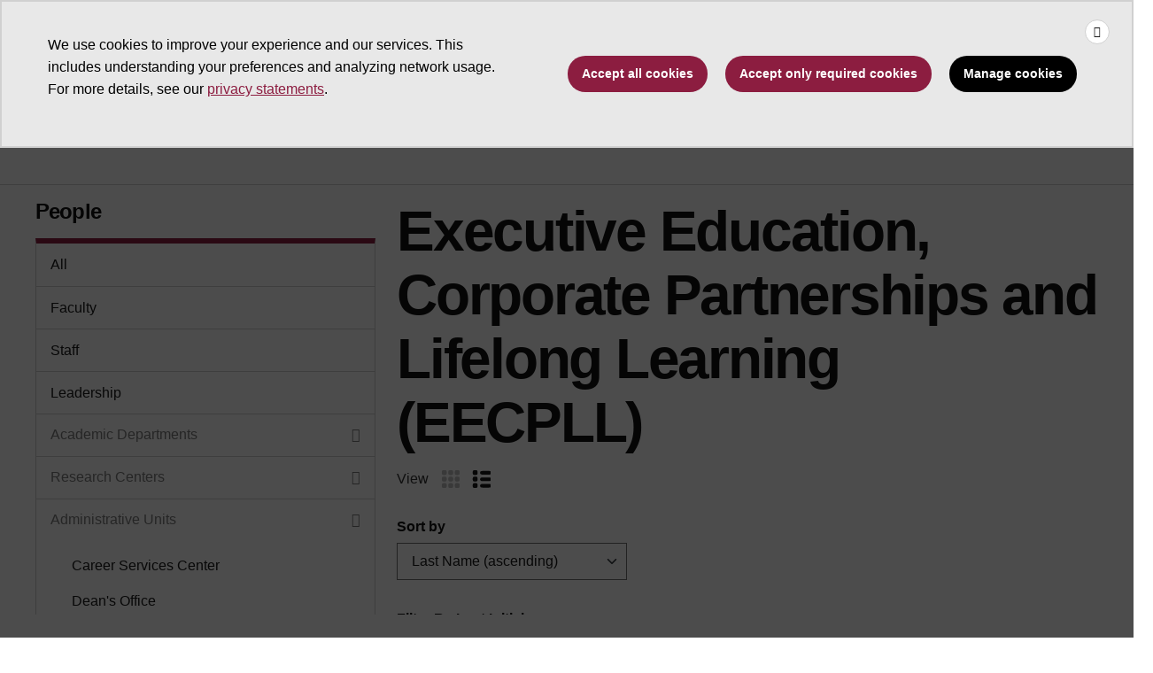

--- FILE ---
content_type: text/html; charset=UTF-8
request_url: https://www.wpcarey.asu.edu/people/departments/eecpll
body_size: 11851
content:
<!DOCTYPE html>
<html lang="en" dir="ltr">
  <head>
    <meta charset="utf-8" />
<script>window.dataLayer = window.dataLayer || [];</script>
<script>
    // Google Tag Manager - GTM-KDWN8Z
    (function(w,d,s,l,i){w[l]=w[l]||[];w[l].push({'gtm.start':
    new Date().getTime(),event:'gtm.js'});var f=d.getElementsByTagName(s)[0],
    j=d.createElement(s),dl=l!='dataLayer'?'&amp;l='+l:'';j.async=true;j.src=
    '//www.googletagmanager.com/gtm.js?id='+i+dl;f.parentNode.insertBefore(j,f);
    })(window,document,'script','dataLayer','GTM-KDWN8Z');
</script>
<script>
    // Google Tag Manager - GTM-M3RD85
    (function(w,d,s,l,i){w[l]=w[l]||[];w[l].push({'gtm.start':
    new Date().getTime(),event:'gtm.js'});var f=d.getElementsByTagName(s)[0],
    j=d.createElement(s),dl=l!='dataLayer'?'&amp;l='+l:'';j.async=true;j.src=
    '//www.googletagmanager.com/gtm.js?id='+i+dl;f.parentNode.insertBefore(j,f);
    })(window,document,'script','dataLayer','GTM-M3RD85');
</script>
<meta name="description" content="Executive Education, Corporate Partnerships and Lifelong Learning (EECPLL)" />
<link rel="canonical" href="https://www.wpcarey.asu.edu/people/departments/eecpll" />
<meta name="Generator" content="Drupal 10 (https://www.drupal.org)" />
<meta name="MobileOptimized" content="width" />
<meta name="HandheldFriendly" content="true" />
<meta name="viewport" content="width=device-width, initial-scale=1.0" />
<meta name="cmsversion" content="Webspark: 2.16.5" />
<link rel="icon" href="/profiles/contrib/webspark/themes/renovation/favicon.ico" type="image/vnd.microsoft.icon" />

    <title>Executive Education, Corporate Partnerships and Lifelong Learning (EECPLL) | W. P. Carey School of Business</title>
    <link rel="stylesheet" media="all" href="/core/modules/system/css/components/align.module.css?t8zd9g" />
<link rel="stylesheet" media="all" href="/core/modules/system/css/components/fieldgroup.module.css?t8zd9g" />
<link rel="stylesheet" media="all" href="/core/modules/system/css/components/container-inline.module.css?t8zd9g" />
<link rel="stylesheet" media="all" href="/core/modules/system/css/components/clearfix.module.css?t8zd9g" />
<link rel="stylesheet" media="all" href="/core/modules/system/css/components/details.module.css?t8zd9g" />
<link rel="stylesheet" media="all" href="/core/modules/system/css/components/hidden.module.css?t8zd9g" />
<link rel="stylesheet" media="all" href="/core/modules/system/css/components/item-list.module.css?t8zd9g" />
<link rel="stylesheet" media="all" href="/core/modules/system/css/components/js.module.css?t8zd9g" />
<link rel="stylesheet" media="all" href="/core/modules/system/css/components/nowrap.module.css?t8zd9g" />
<link rel="stylesheet" media="all" href="/core/modules/system/css/components/position-container.module.css?t8zd9g" />
<link rel="stylesheet" media="all" href="/core/modules/system/css/components/reset-appearance.module.css?t8zd9g" />
<link rel="stylesheet" media="all" href="/core/modules/system/css/components/resize.module.css?t8zd9g" />
<link rel="stylesheet" media="all" href="/core/modules/system/css/components/system-status-counter.css?t8zd9g" />
<link rel="stylesheet" media="all" href="/core/modules/system/css/components/system-status-report-counters.css?t8zd9g" />
<link rel="stylesheet" media="all" href="/core/modules/system/css/components/system-status-report-general-info.css?t8zd9g" />
<link rel="stylesheet" media="all" href="/core/modules/system/css/components/tablesort.module.css?t8zd9g" />
<link rel="stylesheet" media="all" href="/profiles/contrib/webspark/modules/webspark_blocks/css/webspark-blocks.css?t8zd9g" />
<link rel="stylesheet" media="all" href="/core/modules/views/css/views.module.css?t8zd9g" />
<link rel="stylesheet" media="all" href="/profiles/contrib/webspark/modules/asu_brand/css/asu_brand.header.css?t8zd9g" />
<link rel="stylesheet" media="all" href="https://wpcarey.asu.edu/sites/g/files/litvpz246/files/2025-11/all.min-.css" />
<link rel="stylesheet" media="all" href="/profiles/contrib/webspark/modules/webspark_module_renovation_layouts/layouts/twocol_bootstrap_section/twocol_bootstrap_section.css?t8zd9g" />
<link rel="stylesheet" media="all" href="/modules/contrib/asu_governance/css/asu_governance.css?t8zd9g" />
<link rel="stylesheet" media="all" href="/profiles/contrib/webspark/themes/renovation/assets/css/renovation.style.css?t8zd9g" />
<link rel="stylesheet" media="all" href="/sites/g/files/litvpz246/files/asset_injector/css/wpc_custom_styles-c3aea5a898a5aabc6efe5164c600fb08.css?t8zd9g" />

    <script src="/sites/g/files/litvpz246/files/asset_injector/js/font_awesome_js_blocker-bab1abbf24c4337871d648083c6756f6.js?t8zd9g"></script>
<script src="/sites/g/files/litvpz246/files/asset_injector/js/jquery_queue-76625ec43c4bf532dd9581c16b5d879a.js?t8zd9g"></script>

            <script defer src="/libraries/fontawesome/js/all.min.js"></script>
    <script defer src="/profiles/contrib/webspark/themes/renovation/js/asuawesome.js"></script>
  </head>
  <body class="node-1303 node-type--template-side-menu-home-page">
    
    <!-- Google Tag Manager (noscript) - GTM-KDWN8Z -->
    <noscript><iframe src="//www.googletagmanager.com/ns.html?id=GTM-KDWN8Z"
    height="0" width="0" style="display:none;visibility:hidden"></iframe>
    </noscript>
    <!-- End Google Tag Manager (noscript) - GTM-KDWN8Z -->

    <!-- Google Tag Manager (noscript) - GTM-M3RD85 -->
    <noscript><iframe src="//www.googletagmanager.com/ns.html?id=GTM-M3RD85"
    height="0" width="0" style="display:none;visibility:hidden"></iframe>
    </noscript>
    <!-- End Google Tag Manager (noscript) - GTM-M3RD85 -->

      <div class="dialog-off-canvas-main-canvas" data-off-canvas-main-canvas>
      <header>
        
  <div class="block--type-wpc-basic-block block block--wpc-basic-block block--hubspottrackingcode">

  
    

              <!-- Start of HubSpot Embed Code -->
<script type="text/javascript" id="hs-script-loader" async="async" defer="defer" src="//js.hs-scripts.com/21827596.js?businessUnitId=1112995"></script>
<!-- End of HubSpot Embed Code -->



      
  </div>

  <div class="block--type-wpc-basic-block block block--wpc-basic-block block--wpcsidemenupagecustomstylesandeffects">

  
    

              <style>
/*-- Nav Text --*/
.navbar .nav-list a {
    font-size: 15.75px;
}

/*-- Fix Mobile Nav Responsiveness --*/
@media only screen and (max-width: 1260px) {
  .navbar .nav-list li {
    max-width: 100%;
  }
}

/*-- General Styles --*/
.h2, .h3, h2, h3, p {
    max-width: 100%;
    padding-right: 10px;
}

.layout__region.layout__region--second.col-md-8 h2, .layout__region.layout__region--second.col-md-8 .h2, .layout__region.layout__region--second.col-md-8 h3, .layout__region.layout__region--second.col-md-8 .h3 {
    margin-top: 40px !important;
}

.layout__region.layout__region--second.col-md-8 .accordion-header .h2, .layout__region.layout__region--second.col-md-8 .accordion-header .h3, .layout__region.layout__region--second.col-md-8 .accordion-header h2, .layout__region.layout__region--second.col-md-8 .accordion-header h3, .layout__region.layout__region--second.col-md-8 h2.panel-title, .layout__region.layout__region--second.col-md-8 h3.panel-title, .layout__region.layout__region--second.col-md-8 h4.panel-title {
    margin-top: 0px !important;
}

hr {
    margin: 50px 0px !important;
    max-width: 700px !important;
}

.page__content {
    margin-top: 75px;
}

/*-- People - Leadership --*/
/* hide sort form on leadership faculty list */
.node-692 .faculty-sort {
    display: none;
}


.videoResponsive {
    position: relative;
    height: 450px;
    width: 100%;
    /*-- max-width: 700px; --*/
    background-color: #5c1c30;
    border: 3px solid #8c1d40;
    margin: 25px 0px;
}

.videoResponsive iframe {
    left: 0;
    top: 0;
    height: 100%;
    width: 100%;
    position: absolute;
}

@media only screen and (max-width: 992px) {
    .page__content {
        margin-top: 125px;
    }

    .videoResponsive {
        height: 275px;
   }
}

footer#asu-footer {
    margin-top: 100px;
}

/*-- Side Menu Navigation --*/
.block-inline-blockmenu-sidebar h2 {
    margin-top: 5px;
    margin-bottom: 15px;
    font-size: 30px;
    line-height: 38px;
}

#sidebar-left {
    border-top: 6px solid #8c1d40;
}

.sidebar .card-foldable .card-body>.nav-link:after {
    margin-top: -0.15rem;
    margin-bottom: 0.75rem;
}

/*-- Hero Image --*/
.uds-hero-md h1 {
    padding-left: 25px;
}

.uds-hero-md a.btn.btn-default.btn-maroon.btn {
    margin-left: 25px;
    margin-top: 5px;
}

.btn-primary {
    margin-right: 20px;
    margin-bottom: 5px;
}

.text-white {
    margin-left:30px;
}

/*-- Migration: Accordions --*/
.panel {
    margin-bottom: 15px;
    background-color: #fff;
    border: 1px solid #ddd;
    border-radius: 4px;
}

.panel-default > .panel-heading, .pane-views.panel .panel-default > h2.pane-title {
    color: #353535;
    background-color: #f5f5f5;
    border-color: #ddd;
}

.panel-heading, .pane-views.panel h2.pane-title {
    padding: 10px 15px;
    border-bottom: 1px solid transparent;
    border-top-left-radius: 3px;
    border-top-right-radius: 3px;
}

.panel-body {
    padding: 15px;
}

.panel-title {
    margin-top: 0;
    margin-bottom: 0;
    font-size: 18px;
    color: inherit;
}

.panel-default > .panel-heading a {
    color: #353535 !important;
    text-decoration: none !important;
    font-weight: 300;
    letter-spacing: 0px;
}

.panel-heading, .pane-views.panel h2.pane-title {
    padding: 10px 15px;
    border-bottom: 1px solid transparent;
    border-top-left-radius: 3px;
    border-top-right-radius: 3px;
}

.panel-group .panel-title a[data-bs-toggle="collapse"]:before {
    content: "\f055";
    position: absolute;
    right: 0px;
    font-size: 16px;
    color: #ccc;
    font-family: "Font Awesome 6 Free";
    font-weight: 900;
}

.panel-group .panel-title a[data-bs-toggle="collapse"][aria-expanded="true"]:before {
    content: "\f056";
}

.panel-group .panel-title a:before {
    left: initial;
    padding: 0;
}

.panel-group .panel-title a[data-bs-toggle="collapse"] {
    border: 0;
    position: relative;
    display: block;
    padding-right: 30px;
}

/*-- Migration: Tabbed Content --*/
.container:before, .container:after {
    display: table;
    content: " ";
}

.nav:before, .nav:after {
    display: table;
    content: " ";
}

.nav {
    padding-left: 0;
    margin-bottom: 0;
    list-style: none;
}

.nav-tabs {
    border-bottom: 1px solid #ddd;
}

.nav-tabs > li {
    float: left;
    margin-bottom: -1px;
}

.nav > li {
    position: relative;
    display: block;
}

.nav > li > a {
    position: relative;
    display: block;
    padding: 10px 15px;
}

.nav-tabs > li > a {
    margin-right: 2px;
    line-height: 1.44;
    border: 1px solid transparent;
    border-radius: 4px 4px 0 0;
}

.nav-tabs > li > a.active, .nav-tabs > li > a.active:hover, .nav-tabs > li> a.active:focus {
    color: #575757;
    cursor: default;
    background-color: #fff;
    border: 1px solid #ddd;
    border-bottom-color: transparent;
}

.nav:after {
    clear: both;
}

.tab-content > .tab-pane {
    display: none;
}

.tab-content > .active {
    display: block;
}

.fade:not(.show) {
    opacity: 1;
}

.container:after {
    clear: both;
}

/*-- Migration: Explore Box --*/
.fa-ul-custom {
    min-height: 20px;
    padding: 25px 10px 10px 10px;
    margin-bottom: 20px;
    background-color: #f5f5f5;
    border: 1px solid #e3e3e3;
    border-radius: 4px;
    -webkit-box-shadow: inset 0 1px 1px rgb(0 0 0 / 5%);
    box-shadow: inset 0 1px 1px rgb(0 0 0 / 5%);
}

.fa-ul li {
    margin-bottom: 5px;
}

/*-- Testimonial --*/
.asu-testimonial-carousel-container.block {
    margin-top: 50px;
    margin-bottom: 50px;
}

.testimonial-carousel-container {
    max-width: 700px;
}

[data-testid="testimonial-content"] {
    text-align: left;
    margin-bottom: 25px !important;
}

.glide__track {
    margin-bottom: -30px;
}

.glide__track .glide__slides {
    margin-bottom: 15px;
}

.glide__bullets {
    margin-bottom: 30px;
}

button.glide__bullet {
    width: 10px;
    height: 10px;
    margin: 0px 12px;
}

button.glide__arrow {
    max-height: 60px !important;
    max-width: 60px !important;
    margin-left: 20px !important;
    margin-right: 20px !important;
}

@media only screen and (min-width: 562px) {
  .glide__arrows {
    display: none;
  }
}

@media only screen and (max-width: 976px) {
  .glide__track {
    margin-bottom: -50px;
  }
}

/*-- JOB POSTINGS --*/
.jobPostsView {
  margin-top: 50px;
}

.jobPostsView .form-group {
  margin: 25px 0px 10px 0px !important;
  display: inline-block;
  width: calc(100% - 120px);
}

.jobPostsView form label {
    font-size: 16px;
    line-height: 24px;
    vertical-align: top;
}

.jobPostsView select {
  max-width: calc(100% - 40px);
  border-radius: 2px;
}

.jobPostsView div:nth-of-type(2) {
  display: inline-block;
}

.jobPostsView input {
  margin: 0px;
}

/*-- Position --*/
.jobPost .layout .block:nth-of-type(1) {
  margin-top: 40px;
}

.jobPost .layout .block:nth-of-type(1) a {
  font-weight: 600;
  font-size: 20px;
  margin-top: 20px;
  text-decoration: none;
  border-bottom: 2px solid #8c1d40;
  padding-bottom: 2px;
}

.jobPost .layout .block:nth-of-type(1) a:hover {
  border-bottom: none;
}

/*-- Job Descriptors --*/
.jobPost .layout .block:nth-of-type(2), .jobPost .layout .block:nth-of-type(3), .jobPost .layout .block:nth-of-type(4) {
  color: #111111;
  margin: 14px 10px 0px 0px;
  font-size: 14px;
  display: inline-block;
  padding: 4px 12px;
  background: #f1f1f1;
}

/*-- RFI Form --*/
form.contained {
    overflow: hidden;
}

footer .webform-ajax-form-wrapper {
    margin-top: 50px;
}

footer form .form-control {
    border: 1px solid #c9c9c9;
    border-radius: 2px;
    height: 36px;
}

footer .js-form-item {
    width: calc(33% - 25px);
    margin-right: 25px !important;
    display: inline-block;
}

footer .js-form-item:nth-of-type(3n) {
    margin-right: 0px !important;
}

footer .js-form-required .fa:before {
    font-size: 6px;
    vertical-align: super;
    color: #8c1d40;
}

footer #edit-applicant-address--wrapper {
    width: calc(100% - 25px);
    background-color: #f3f3f3;
    background-image: linear-gradient(45deg, #f3f3f3, #ffffff);
    background-image: -webkit-linear-gradient(45deg, #f3f3f3, #ffffff);
    border: #f3f3f3;
    margin: 10px 0px 25px 0px !important;
    border-left: 3px solid #e8e8e8;
    padding-bottom: 15px;
}

footer #edit-applicant-address--wrapper .card-header {
    padding-top: 10px;
}

footer #edit-applicant-address--wrapper .card-body {
    padding-bottom: 0px;
}

footer #edit-applicant-address--wrapper label {
    font-size: 14px;
}

footer #edit-applicant-address--wrapper .js-form-item {
    width: calc(24.7% - 25px);
    margin: 0px 25px 25px 0px;
}

footer #edit-applicant-address--wrapper  .js-form-item:nth-of-type(3n) {
    margin-right: 25px !important;
}

footer #edit-applicant-address--wrapper .card-body div:last-child {
    margin-right: 0px !important;
}

footer #edit-applicant-address--wrapper .form-select {
    padding-left: 12px !important;
}

footer form input#edit-submit:hover {
    transform: none !important;
    background-color: #7c1a38;
}

@media only screen and (max-width: 992px) {
    footer .js-form-item {
        width: calc(49% - 25px);
    }

    footer .js-form-item:nth-of-type(2n) {
        margin-right: 0px !important;
    }

    footer .js-form-item:nth-of-type(3n) {
        margin-right: 25px !important;
    }

    footer #edit-applicant-address--wrapper  .js-form-item:nth-of-type(2n) {
        margin-right: 25px !important;
    }

    footer #edit-applicant-address--wrapper .js-form-item {
        width: calc(33.7% - 25px);
    }

    footer #edit-applicant-address--wrapper .js-form-item:nth-of-type(3n) {
        margin-right: 0px !important;
    }
}

@media only screen and (max-width: 768px) {
    footer #edit-applicant-address--wrapper .js-form-item:nth-of-type(3n) {
        margin-right: 0px !important;
    }

    footer #edit-applicant-address--wrapper .js-form-item {
        width: calc(33.7% - 25px);
    }
}

@media only screen and (max-width: 600px) {
    footer .js-form-item {
        width: calc(100%);
        margin-right: 0px !important;
    }

    footer #edit-applicant-address--wrapper {
        width: 100%;
    }

    footer #edit-applicant-address--wrapper .js-form-item {
        width: calc(52% - 25px);
        margin-right: 25px !important;
    }

    footer #edit-applicant-address--wrapper .js-form-item:nth-of-type(2n) {
        margin-right: 0px !important;
    }

    footer #edit-applicant-address--wrapper .js-form-item:nth-of-type(3n) {
        margin-right: 25px !important;
    }
}
</style>

<!-- Custom jQuery -->
<script src="https://code.jquery.com/jquery-3.6.0.min.js"></script>
<script>
$(document).ready(function(){
    //Tabs fix
    $(".nav-tabs > li:nth-child(1) > a").addClass("active");
    //Tabs home refresh fix
    $(".nav-tabs > li:nth-child(1) > a").removeAttr('href');
    $(".nav-tabs > li:nth-child(1) > a").attr('href', '#menuHome');
    $(".tab-content > div:nth-child(1)").removeAttr('id');
    $(".tab-content > div:nth-child(1)").attr('id', 'menuHome');

    //Explore fix
    $(".fa-ul").wrap("<div></div>");
    $(".fa-ul").closest("div").addClass("fa-ul-custom");

    //Gold buttons stack menu dependency and delay
    $('.goldStackButtons').remove(!$("div.block-inline-blockmenu-sidebar>h2:not(:contains('Undergraduate future students'))").length);
    $('.goldStackButtons').remove(!$("div.block-inline-blockmenu-sidebar>h3:not(:contains('Undergraduate future students'))").length);
    $('.goldStackButtons').delay(400).fadeIn(400);

    //Expanded side menu fix
    //if statement is true, add class to closest parent
    $(".card-body").each(function() {
      if ($(this).has(".is-active").length) {
      // find the parent and add class ONLY if the "IF" is true
      $(this)
        .closest(".card-body")
        .addClass("show");
      }
    });

    // Google leave these file types alone
    $('a[href$=".pdf"], a[href$=".docx"], a[href$=".xlsx"]').attr('rel','nofollow');

    // External Links open safely in a new tab
    $(document.links).filter(function() {
      return this.hostname != window.location.hostname;
    }).attr({target:'_blank', rel:'noopener'});

    // W. P. Carey Space Replace
    $(".page__content h1, .page__content h2, .page__content h3, .page__content h4, .page__content h5, .page__content p, .page__content li, .page__content a").html(function () {
      return $(this).html().replace(new RegExp("W. P. Carey", "g"), "W.\xa0P.\xa0Carey");
    });
    $(".page__content p a").html(function () {
      return $(this).html().replace(new RegExp("W. P. Carey", "g"), "W.\xa0P.\xa0Carey");
    });
});
</script>

      
  </div>

  <div class="block block--asubrandheader">

  
    

            
        <!-- Header component will be initialized in this container. -->
        <div id="ws2HeaderContainer"></div>
      
  </div>


  </header>
<main>
  <div class="page page-wrapper-webspark ">
    <div class="pt-5 pb-5">

              <div class="page__pre-content center-container max-size-container">
          <div class="container">
            
          </div>
        </div>
      
              <div id="skip-to-content" class="page__content center-container max-size-container">
            <div data-drupal-messages-fallback class="hidden"></div>
<article  data-history-node-id="1303" class="node template-side-menu-home-page template-side-menu-home-page--full" >
  
  
      <div  class="4-8 bg-top bg-percent-100 uds-flex-order-default bg-white">
  <div class="container">
    <div class="row">
              <div  class="layout__region layout__region--first col-md-4">
          
<div class="spacing-bottom-24 block block-layout-builder block-inline-blockmenu-sidebar">
  
    
        


      <h3>People</h3>
  
  <div
    class="sidebar-toggler"
    data-bs-toggle="collapse"
    data-bs-target="#sidebar-left"
    aria-expanded="false"
    aria-controls="sidebar-left">
    <p>Select Section</p>
    <span class="fas fa-chevron-up"/>
  </div>

  <nav id="sidebar-left" class="sidebar collapse" aria-label="Secondary">
                                    <div class="nav-link-container">
            <a href="/people/directory" id="all" class="nav-link" data-ga-event="link" data-ga-action="click" data-ga-name="onclick" data-ga-type="internal link" data-ga-region="main content" data-ga-section="People" data-ga-text="All" data-drupal-link-system-path="node/688">All</a>
          </div>
                                        <div class="nav-link-container">
            <a href="/people/faculty" id="faculty" class="nav-link" data-ga-event="link" data-ga-action="click" data-ga-name="onclick" data-ga-type="internal link" data-ga-region="main content" data-ga-section="People" data-ga-text="Faculty" data-drupal-link-system-path="node/908">Faculty</a>
          </div>
                                        <div class="nav-link-container">
            <a href="https://wpcarey.asu.edu/people/staff?sort-by=last_name_asc" id="staff" class="nav-link" data-ga-event="link" data-ga-action="click" data-ga-name="onclick" data-ga-type="internal link" data-ga-region="main content" data-ga-section="People" data-ga-text="Staff">Staff</a>
          </div>
                                        <div class="nav-link-container">
            <a href="/people/leadership" id="leadership" class="nav-link" data-ga-event="link" data-ga-action="click" data-ga-name="onclick" data-ga-type="internal link" data-ga-region="main content" data-ga-section="People" data-ga-text="Leadership" data-drupal-link-system-path="node/692">Leadership</a>
          </div>
                                        <div class="card card-foldable">
            <div class="card-header">
              <a
                id="academic-departments"
                class="collapsed nav-link"
                href="#cardBodyacademic-departments"
                data-bs-toggle="collapse"
                data-bs-target="#cardBodyacademic-departments"
                aria-expanded="false"
                aria-controls="cardBodyacademic-departments"
                data-ga-event="collapse"
                data-ga-action="open"
                data-ga-name="onclick"
                data-ga-type="click"
                data-ga-section="People"
                data-ga-region="main content"
                data-ga-text="Academic Departments">
                Academic Departments
                <span class="fas fa-chevron-down ms-1"></span>
              </a>
            </div>

            <div
              id="cardBodyacademic-departments"
              class="collapse card-body"
              aria-labelledby="academic-departments"
              data-bs-parent=".sidebar">
                                                <a href="/people/departments/economics" class="nav-link" data-ga-event="link" data-ga-action="click" data-ga-name="onclick" data-ga-type="internal link" data-ga-region="main content" data-ga-section="People" data-ga-text="Department of Economics" data-drupal-link-system-path="node/714">Department of Economics</a>
                                  <a href="/people/departments/finance" class="nav-link" data-ga-event="link" data-ga-action="click" data-ga-name="onclick" data-ga-type="internal link" data-ga-region="main content" data-ga-section="People" data-ga-text="Department of Finance" data-drupal-link-system-path="node/699">Department of Finance</a>
                                  <a href="/people/departments/information-systems" class="nav-link" data-ga-event="link" data-ga-action="click" data-ga-name="onclick" data-ga-type="internal link" data-ga-region="main content" data-ga-section="People" data-ga-text="Department of Information Systems" data-drupal-link-system-path="node/698">Department of Information Systems</a>
                                  <a href="/people/departments/management-entrepreneurship" class="nav-link" data-ga-event="link" data-ga-action="click" data-ga-name="onclick" data-ga-type="internal link" data-ga-region="main content" data-ga-section="People" data-ga-text="Department of Management and Entrepreneurship" data-drupal-link-system-path="node/697">Department of Management and Entrepreneurship</a>
                                  <a href="/people/directory/marketing" class="nav-link" data-ga-event="link" data-ga-action="click" data-ga-name="onclick" data-ga-type="internal link" data-ga-region="main content" data-ga-section="People" data-ga-text="Department of Marketing" data-drupal-link-system-path="node/696">Department of Marketing</a>
                                  <a href="/people/departments/morrison-agribusiness" class="nav-link" data-ga-event="link" data-ga-action="click" data-ga-name="onclick" data-ga-type="internal link" data-ga-region="main content" data-ga-section="People" data-ga-text="Morrison School of Agribusiness" data-drupal-link-system-path="node/700">Morrison School of Agribusiness</a>
                                  <a href="/people/departments/supply-chain-management" class="nav-link" data-ga-event="link" data-ga-action="click" data-ga-name="onclick" data-ga-type="internal link" data-ga-region="main content" data-ga-section="People" data-ga-text="NASPO Department of Supply Chain Management" data-drupal-link-system-path="node/694">NASPO Department of Supply Chain Management</a>
                                  <a href="/people/departments/master-real-estate-development" class="nav-link" data-ga-event="link" data-ga-action="click" data-ga-name="onclick" data-ga-type="internal link" data-ga-region="main content" data-ga-section="People" data-ga-text="Real Estate Development" data-drupal-link-system-path="node/695">Real Estate Development</a>
                                  <a href="/people/departments/accountancy" class="nav-link" data-ga-event="link" data-ga-action="click" data-ga-name="onclick" data-ga-type="internal link" data-ga-region="main content" data-ga-section="People" data-ga-text="School of Accountancy" data-drupal-link-system-path="node/701">School of Accountancy</a>
                                  <a href="/people/departments/school-of-technology" class="nav-link" data-ga-event="link" data-ga-action="click" data-ga-name="onclick" data-ga-type="internal link" data-ga-region="main content" data-ga-section="People" data-ga-text="School of Technology, Innovation and Entrepreneurship (TIE)" data-drupal-link-system-path="node/1302">School of Technology, Innovation and Entrepreneurship (TIE)</a>
                                          </div><!-- end .card-body -->
          </div><!-- end .card -->
                                        <div class="card card-foldable">
            <div class="card-header">
              <a
                id="research-centers"
                class="collapsed nav-link"
                href="#cardBodyresearch-centers"
                data-bs-toggle="collapse"
                data-bs-target="#cardBodyresearch-centers"
                aria-expanded="false"
                aria-controls="cardBodyresearch-centers"
                data-ga-event="collapse"
                data-ga-action="open"
                data-ga-name="onclick"
                data-ga-type="click"
                data-ga-section="People"
                data-ga-region="main content"
                data-ga-text="Research Centers">
                Research Centers
                <span class="fas fa-chevron-down ms-1"></span>
              </a>
            </div>

            <div
              id="cardBodyresearch-centers"
              class="collapse card-body"
              aria-labelledby="research-centers"
              data-bs-parent=".sidebar">
                                                <a href="/people/departments/caps-research" class="nav-link" data-ga-event="link" data-ga-action="click" data-ga-name="onclick" data-ga-type="internal link" data-ga-region="main content" data-ga-section="People" data-ga-text="CAPS Research" data-drupal-link-system-path="node/712">CAPS Research</a>
                                  <a href="/people/departments/casee" class="nav-link" data-ga-event="link" data-ga-action="click" data-ga-name="onclick" data-ga-type="internal link" data-ga-region="main content" data-ga-section="People" data-ga-text="Center for Advanced Study in Economics Efficiency" data-drupal-link-system-path="node/726">Center for Advanced Study in Economics Efficiency</a>
                                  <a href="/people/departments/aida" class="nav-link" data-ga-event="link" data-ga-action="click" data-ga-name="onclick" data-ga-type="internal link" data-ga-region="main content" data-ga-section="People" data-ga-text="Center for AI and Data Analytics" data-drupal-link-system-path="node/1642">Center for AI and Data Analytics</a>
                                  <a href="/people/departments/competitiveness-prosperity-research" class="nav-link" data-ga-event="link" data-ga-action="click" data-ga-name="onclick" data-ga-type="internal link" data-ga-region="main content" data-ga-section="People" data-ga-text="Center for Competitiveness and Prosperity Research" data-drupal-link-system-path="node/725">Center for Competitiveness and Prosperity Research</a>
                                  <a href="/people/directory/entrepreneurship" class="nav-link" data-ga-event="link" data-ga-action="click" data-ga-name="onclick" data-ga-type="internal link" data-ga-region="main content" data-ga-section="People" data-ga-text="Center for Entrepreneurship" data-drupal-link-system-path="node/705">Center for Entrepreneurship</a>
                                  <a href="/people/departments/ceesp" class="nav-link" data-ga-event="link" data-ga-action="click" data-ga-name="onclick" data-ga-type="internal link" data-ga-region="main content" data-ga-section="People" data-ga-text="Center for Environmental Economics &amp; Sustainability Policy" data-drupal-link-system-path="node/1463">Center for Environmental Economics &amp; Sustainability Policy</a>
                                  <a href="/people/departments/real-estate-finance" class="nav-link" data-ga-event="link" data-ga-action="click" data-ga-name="onclick" data-ga-type="internal link" data-ga-region="main content" data-ga-section="People" data-ga-text="Center for Real Estate and Finance" data-drupal-link-system-path="node/1782">Center for Real Estate and Finance</a>
                                  <a href="/people/departments/cri" class="nav-link" data-ga-event="link" data-ga-action="click" data-ga-name="onclick" data-ga-type="internal link" data-ga-region="main content" data-ga-section="People" data-ga-text="Center for Responsible Investing" data-drupal-link-system-path="node/1301">Center for Responsible Investing</a>
                                  <a href="/people/departments/services-leadership" class="nav-link" data-ga-event="link" data-ga-action="click" data-ga-name="onclick" data-ga-type="internal link" data-ga-region="main content" data-ga-section="People" data-ga-text="Center for Services Leadership" data-drupal-link-system-path="node/702">Center for Services Leadership</a>
                                  <a href="/people/departments/csmb" class="nav-link" data-ga-event="link" data-ga-action="click" data-ga-name="onclick" data-ga-type="internal link" data-ga-region="main content" data-ga-section="People" data-ga-text="Center for Small and Medium-Sized Business" data-drupal-link-system-path="node/2406">Center for Small and Medium-Sized Business</a>
                                  <a href="/people/departments/economic-outlook" class="nav-link" data-ga-event="link" data-ga-action="click" data-ga-name="onclick" data-ga-type="internal link" data-ga-region="main content" data-ga-section="People" data-ga-text="JPMorgan Chase Economic Outlook Center" data-drupal-link-system-path="node/722">JPMorgan Chase Economic Outlook Center</a>
                                  <a href="/people/departments/seidman" class="nav-link" data-ga-event="link" data-ga-action="click" data-ga-name="onclick" data-ga-type="internal link" data-ga-region="main content" data-ga-section="People" data-ga-text="L. William Seidman Research Institute" data-drupal-link-system-path="node/721">L. William Seidman Research Institute</a>
                                          </div><!-- end .card-body -->
          </div><!-- end .card -->
                                        <div class="card card-foldable">
            <div class="card-header">
              <a
                id="administrative-units"
                class="collapsed nav-link"
                href="#cardBodyadministrative-units"
                data-bs-toggle="collapse"
                data-bs-target="#cardBodyadministrative-units"
                aria-expanded="false"
                aria-controls="cardBodyadministrative-units"
                data-ga-event="collapse"
                data-ga-action="open"
                data-ga-name="onclick"
                data-ga-type="click"
                data-ga-section="People"
                data-ga-region="main content"
                data-ga-text="Administrative Units">
                Administrative Units
                <span class="fas fa-chevron-down ms-1"></span>
              </a>
            </div>

            <div
              id="cardBodyadministrative-units"
              class="collapse card-body"
              aria-labelledby="administrative-units"
              data-bs-parent=".sidebar">
                                                <a href="/people/departments/career-services-center" class="nav-link" data-ga-event="link" data-ga-action="click" data-ga-name="onclick" data-ga-type="internal link" data-ga-region="main content" data-ga-section="People" data-ga-text="Career Services Center" data-drupal-link-system-path="node/709">Career Services Center</a>
                                  <a href="/people/departments/deans-office" class="nav-link" data-ga-event="link" data-ga-action="click" data-ga-name="onclick" data-ga-type="internal link" data-ga-region="main content" data-ga-section="People" data-ga-text="Dean&#039;s Office" data-drupal-link-system-path="node/693">Dean&#039;s Office</a>
                                  <a href="/people/departments/Education-Academic-Programs" class="nav-link" data-ga-event="link" data-ga-action="click" data-ga-name="onclick" data-ga-type="internal link" data-ga-region="main content" data-ga-section="People" data-ga-text="Education – Academic Programs" data-drupal-link-system-path="node/2971">Education – Academic Programs</a>
                                  <a href="/people/departments/eecpll" class="nav-link is-active" data-ga-event="link" data-ga-action="click" data-ga-name="onclick" data-ga-type="internal link" data-ga-region="main content" data-ga-section="People" data-ga-text="Executive Education, Corporate Partnerships and Lifelong Learning" data-drupal-link-system-path="node/1303" aria-current="page">Executive Education, Corporate Partnerships and Lifelong Learning</a>
                                  <a href="/people/departments/business-affairs-facilities" class="nav-link" data-ga-event="link" data-ga-action="click" data-ga-name="onclick" data-ga-type="internal link" data-ga-region="main content" data-ga-section="People" data-ga-text="Facilities" data-drupal-link-system-path="node/708">Facilities</a>
                                  <a href="/people/departments/financial-accounting-operations" class="nav-link" data-ga-event="link" data-ga-action="click" data-ga-name="onclick" data-ga-type="internal link" data-ga-region="main content" data-ga-section="People" data-ga-text="Financial Accounting &amp; Operations" data-drupal-link-system-path="node/706">Financial Accounting &amp; Operations</a>
                                  <a href="/people/departments/graduate-programs" class="nav-link" data-ga-event="link" data-ga-action="click" data-ga-name="onclick" data-ga-type="internal link" data-ga-region="main content" data-ga-section="People" data-ga-text="Graduate Programs" data-drupal-link-system-path="node/718">Graduate Programs</a>
                                  <a href="/people/departments/human-resources" class="nav-link" data-ga-event="link" data-ga-action="click" data-ga-name="onclick" data-ga-type="internal link" data-ga-region="main content" data-ga-section="People" data-ga-text="Human Resources" data-drupal-link-system-path="node/707">Human Resources</a>
                                  <a href="/people/departments/Learning-Design-Innovation" class="nav-link" data-ga-event="link" data-ga-action="click" data-ga-name="onclick" data-ga-type="internal link" data-ga-region="main content" data-ga-section="People" data-ga-text="Learning Design and Innovation" data-drupal-link-system-path="node/717">Learning Design and Innovation</a>
                                  <a href="/people/departments/marketing-communications" class="nav-link" data-ga-event="link" data-ga-action="click" data-ga-name="onclick" data-ga-type="internal link" data-ga-region="main content" data-ga-section="People" data-ga-text="Marketing &amp; Communications" data-drupal-link-system-path="node/704">Marketing &amp; Communications</a>
                                  <a href="/people/departments/office-advancement" class="nav-link" data-ga-event="link" data-ga-action="click" data-ga-name="onclick" data-ga-type="internal link" data-ga-region="main content" data-ga-section="People" data-ga-text="Office of Advancement " data-drupal-link-system-path="node/703">Office of Advancement </a>
                                  <a href="/people/departments/technology-services" class="nav-link" data-ga-event="link" data-ga-action="click" data-ga-name="onclick" data-ga-type="internal link" data-ga-region="main content" data-ga-section="People" data-ga-text="Technology Strategy and Operations" data-drupal-link-system-path="node/711">Technology Strategy and Operations</a>
                                  <a href="/people/departments/undergraduate-programs" class="nav-link" data-ga-event="link" data-ga-action="click" data-ga-name="onclick" data-ga-type="internal link" data-ga-region="main content" data-ga-section="People" data-ga-text="Undergraduate Programs" data-drupal-link-system-path="node/716">Undergraduate Programs</a>
                                          </div><!-- end .card-body -->
          </div><!-- end .card -->
                    </nav><!-- end .sidebar -->


  </div>

  <div class="views-element-container block">

  
    

            <div>
<div class="view js-view-dom-id-5eb38076d68dcb8c96935c4e20dc2d71fc4a98330a328f9d4aa926edc30e0878 view-undergraduate-gold-buttons-stack">
       
        
        
        
            <div class="view-content">
        <div class="views-view-grid horizontal cols-1 clearfix">
            <div>
                  <div>  <style>
.goldStackButtons {
    display: none;
    width: 100%; 
    margin: 0 auto; 
    margin-top: -25px;
    border: 1px solid #d0d0d0; 
    padding: 35px 20px 20px 20px;
}

.goldStackButtons a {
    width: 100%  !important; 
    margin-bottom: 15px;
}

@media only screen and (max-width: 992px) {
    .goldStackButtons {
      margin-top: -13px;
      margin-bottom: 40px;
    }
}
</style>


<div class="goldStackButtons">
  <a href="/undergraduate-degrees/request-info" class="btn-gold btn" role="menuitem">Request information</a>
  <a href="/undergraduate-degrees/admissions" class="btn-gold btn" role="menuitem" style="margin-left: 0px;">How and when to apply</a>
  <a href="https://visit.asu.edu" class="btn-gold btn" target="_blank" rel="noopener" role="menuitem" style="margin-left: 0px;">Schedule a visit</a>
</div>
</div>
              </div>
      </div>

      </div>
      
        
        
        
        
        </div>
</div>

      
  </div>

        </div>
                    <div  class="layout__region layout__region--second col-md-8">
          
  <div class="block">

  
    

              <h1>Executive Education, Corporate Partnerships and Lifelong Learning (EECPLL)</h1>

      
  </div>

  <div class="block">

  
    

            
<div class="webdir-container  " id="webdir-container-2252" data-search-type="departments" data-search-url="https://search.asu.edu" data-search-api-version="/api/v1/" data-people-search="" data-asurite-ids="" data-dept-ids="N1706894792" data-filter-employee="" data-filter-expertise="" data-filter-title="" data-filter-campuses="" data-use-pager="1" data-profiles-per-page="20" data-default-sort="last_name" data-do-not-display-profiles="" data-grid="false" data-alpha-filter="true" data-app-path-folder="/profiles/contrib/webspark/modules/webspark_webdir/node_modules/@asu/app-webdir-ui/dist"></div>
      
  </div>

        </div>
          </div>
  </div>
</div>

  </article>



        </div>
          </div>
  </div>
</main>
  <footer class="page__footer" id="asu-footer" role="contentinfo">
      
  <div class="block--type-wpc-basic-block block block--wpc-basic-block block--formsprivacynotice">

  
    

              <style>
.formPrivacy {
    display: none;
    margin-bottom: 40px;
}

.formPrivacy p {
    font-size: 14px;
    margin-top: -10px;
    max-width: 100%;
}

.disclaimerText {
    color: #949494;
    font-size: 15px;
    line-height: 23px;
}

.captcha__element {
    margin-top: -20px;
}
</style>

<div class="formPrivacy">
    <p class="disclaimerText"><strong>Privacy Notice:</strong> The W. P. Carey School of Business does not sell or distribute confidential information collected online to individuals or entities outside Arizona State University.</p>
</div>


      
  </div>

  <div class="block block--asufooter">

  
    

              <div class="wrapper" id="wrapper-endorsed-footer">
    <div class="container" id="endorsed-footer">
      <div class="row">
        <div class="col-md" id="endorsed-logo">
                      <a
              href="https://wpcarey.asu.edu/"
              data-ga-footer-type="internal link"
              data-ga-footer-section="primary footer"
              data-ga-footer="asu logo"
              data-ga-footer-component=""
            >
              
<img src="/sites/g/files/litvpz246/files/styles/footer_logo/public/images/asu-wpcarey-school-of-business-asu-footer.png?itok=h3Cx3NLs" width="380" height="112" alt="W. P. Carey School of Business at ASU" loading="lazy" class="img-fluid" />


            </a>
                  </div>
        <div class="col-md" id="social-media">
          <nav class="nav" aria-label="Social Media">
                          <a
                class="nav-link"
                href="https://www.facebook.com/wpcareyschool"
                data-ga-footer-type="external link"
                data-ga-footer-section="primary footer"
                data-ga-footer="facebook icon"
                data-ga-footer-component=""
              >
                <span title="Facebook Social Media Icon" class="fab fa-facebook-square"></span>
              </a>
                                                  <a
                class="nav-link"
                href="https://www.instagram.com/wpcareyschool"
                data-ga-footer-type="external link"
                data-ga-footer-section="primary footer"
                data-ga-footer="instagram icon"
                data-ga-footer-component=""
              >
                <span title="Instagram Social Media Icon" class="fab fa-instagram-square"></span>
              </a>
                                      <a
                class="nav-link"
                href="https://www.youtube.com/wpcareyschool"
                data-ga-footer-type="external link"
                data-ga-footer-section="primary footer"
                data-ga-footer="youtube icon"
                data-ga-footer-component=""
              >
                <span title="YouTube Social Media Icon" class="fab fa-youtube-square"></span>
              </a>
                                      <a
                class="nav-link"
                href="https://www.linkedin.com/groups/43848/"
                data-ga-footer-type="external link"
                data-ga-footer-section="primary footer"
                data-ga-footer="linkedin icon"
                data-ga-footer-component=""
              >
                <span title="LinkedIn Social Media Icon" class="fab fa-linkedin"></span>
              </a>
                      </nav>
        </div>
      </div>
    </div>
  </div>

  <div class="wrapper" id="wrapper-footer-columns">
    <div class="container" id="footer-columns">
      <div class="row">
        <div class="col-xl" id="info-column">
          <div class="h5">W. P. Carey School of Business at ASU</div>
                      <p class="contact-link">
            <a
              data-ga-footer-type="internal link"
              data-ga-footer-region="footer"
              data-ga-footer-section="primary footer"
              data-ga-footer="Contact us"
              data-ga-footer-component="W. P. Carey School of Business at ASU"
              href="/about/contact">Contact us</a></p>
                                <p class="contribute-button">
            <a
              data-ga-footer-type="internal link"
              data-ga-footer-region="footer"
              data-ga-footer-section="primary footer"
              data-ga-footer="Support ASU"
              data-ga-footer-component="W. P. Carey School of Business at ASU"
              href="/advancement/giving" class="btn btn-small btn-gold">Support ASU</a></p>
                  </div>
                <div class="col-xl flex-footer">
          <div class="card accordion-item desktop-disable-xl">
                      <div class="accordion-header">
              <div class="h5">
                <a
                  id="footlink-header-second-1"
                  class="collapsed"
                  data-bs-toggle="collapse"
                  data-ga-footer-type="internal link"
                  data-ga-footer-region="footer"
                  data-ga-footer-section="primary footer"
                  data-ga-footer-component=""
                  data-ga-footer="Academics"
                  href="#footlink-second-1"
                  role="button"
                  aria-expanded="false"
                  aria-controls="footlink-second-1"
                >
                  Academics
                  <span class="fas fa-chevron-up"></span>
                </a>
              </div>
            </div>
            <div
              id="footlink-second-1"
              role="region"
              class="collapse accordion-body">
                                                        <a href="/faculty-research/departments"
                  class="nav-link"
                  data-ga-footer-type="internal link"
                  data-ga-footer-region="footer"
                  data-ga-footer-section="primary footer"
                  data-ga-footer="Departments"
                  data-ga-footer-component="Academics"
                  >Departments</a>
                                                        <a href="/undergraduate"
                  class="nav-link"
                  data-ga-footer-type="internal link"
                  data-ga-footer-region="footer"
                  data-ga-footer-section="primary footer"
                  data-ga-footer="Undergraduate Programs"
                  data-ga-footer-component="Academics"
                  >Undergraduate Programs</a>
                                                        <a href="/mba-programs"
                  class="nav-link"
                  data-ga-footer-type="internal link"
                  data-ga-footer-region="footer"
                  data-ga-footer-section="primary footer"
                  data-ga-footer="MBA Degrees"
                  data-ga-footer-component="Academics"
                  >MBA Degrees</a>
                                                        <a href="/masters-programs"
                  class="nav-link"
                  data-ga-footer-type="internal link"
                  data-ga-footer-region="footer"
                  data-ga-footer-section="primary footer"
                  data-ga-footer="Master&#039;s Degrees"
                  data-ga-footer-component="Academics"
                  >Master&#039;s Degrees</a>
                                                        <a href="/doctoral-programs"
                  class="nav-link"
                  data-ga-footer-type="internal link"
                  data-ga-footer-region="footer"
                  data-ga-footer-section="primary footer"
                  data-ga-footer="Doctoral Programs"
                  data-ga-footer-component="Academics"
                  >Doctoral Programs</a>
                                                        <a href="/executive-education"
                  class="nav-link"
                  data-ga-footer-type="internal link"
                  data-ga-footer-region="footer"
                  data-ga-footer-section="primary footer"
                  data-ga-footer="Executive Education"
                  data-ga-footer-component="Academics"
                  >Executive Education</a>
                                      </div>
                    </div>
        </div>
                <div class="col-xl flex-footer">
          <div class="card accordion-item desktop-disable-xl">
                      <div class="accordion-header">
              <div class="h5">
                <a
                  id="footlink-header-third-1"
                  class="collapsed"
                  data-bs-toggle="collapse"
                  data-ga-footer-type="internal link"
                  data-ga-footer-region="footer"
                  data-ga-footer-section="primary footer"
                  data-ga-footer-component=""
                  data-ga-footer="Connect"
                  href="#footlink-third-1"
                  role="button"
                  aria-expanded="false"
                  aria-controls="footlink-third-1"
                >
                  Connect
                  <span class="fas fa-chevron-up"></span>
                </a>
              </div>
            </div>
            <div
              id="footlink-third-1"
              role="region"
              class="collapse accordion-body">
                                                        <a href="/calendarofevents"
                  class="nav-link"
                  data-ga-footer-type="internal link"
                  data-ga-footer-region="footer"
                  data-ga-footer-section="primary footer"
                  data-ga-footer="Calendar of Events"
                  data-ga-footer-component="Connect"
                  >Calendar of Events</a>
                                                        <a href="/about/job-openings"
                  class="nav-link"
                  data-ga-footer-type="internal link"
                  data-ga-footer-region="footer"
                  data-ga-footer-section="primary footer"
                  data-ga-footer="W. P. Carey Jobs"
                  data-ga-footer-component="Connect"
                  >W. P. Carey Jobs</a>
                                                        <a href="/people/directory"
                  class="nav-link"
                  data-ga-footer-type="internal link"
                  data-ga-footer-region="footer"
                  data-ga-footer-section="primary footer"
                  data-ga-footer="School Directory"
                  data-ga-footer-component="Connect"
                  >School Directory</a>
                                                        <a href="https://news.wpcarey.asu.edu/"
                  class="nav-link"
                  data-ga-footer-type="internal link"
                  data-ga-footer-region="footer"
                  data-ga-footer-section="primary footer"
                  data-ga-footer="W. P. Carey News"
                  data-ga-footer-component="Connect"
                  >W. P. Carey News</a>
                                                        <a href="/alumni/magazine"
                  class="nav-link"
                  data-ga-footer-type="internal link"
                  data-ga-footer-region="footer"
                  data-ga-footer-section="primary footer"
                  data-ga-footer="W. P. Carey Magazine"
                  data-ga-footer-component="Connect"
                  >W. P. Carey Magazine</a>
                                                        <a href="/about/contact"
                  class="nav-link"
                  data-ga-footer-type="internal link"
                  data-ga-footer-region="footer"
                  data-ga-footer-section="primary footer"
                  data-ga-footer="Contact Us"
                  data-ga-footer-component="Connect"
                  >Contact Us</a>
                                      </div>
                    </div>
        </div>
                <div class="col-xl flex-footer">
          <div class="card accordion-item desktop-disable-xl">
                      <div class="accordion-header">
              <div class="h5">
                <a
                  id="footlink-header-fourth-1"
                  class="collapsed"
                  data-bs-toggle="collapse"
                  data-ga-footer-type="internal link"
                  data-ga-footer-region="footer"
                  data-ga-footer-section="primary footer"
                  data-ga-footer-component=""
                  data-ga-footer="Impact"
                  href="#footlink-fourth-1"
                  role="button"
                  aria-expanded="false"
                  aria-controls="footlink-fourth-1"
                >
                  Impact
                  <span class="fas fa-chevron-up"></span>
                </a>
              </div>
            </div>
            <div
              id="footlink-fourth-1"
              role="region"
              class="collapse accordion-body">
                                                        <a href="/about"
                  class="nav-link"
                  data-ga-footer-type="internal link"
                  data-ga-footer-region="footer"
                  data-ga-footer-section="primary footer"
                  data-ga-footer="About W. P. Carey"
                  data-ga-footer-component="Impact"
                  >About W. P. Carey</a>
                                                        <a href="/about/rankings"
                  class="nav-link"
                  data-ga-footer-type="internal link"
                  data-ga-footer-region="footer"
                  data-ga-footer-section="primary footer"
                  data-ga-footer="Rankings"
                  data-ga-footer-component="Impact"
                  >Rankings</a>
                                                        <a href="/faculty-research"
                  class="nav-link"
                  data-ga-footer-type="internal link"
                  data-ga-footer-region="footer"
                  data-ga-footer-section="primary footer"
                  data-ga-footer="Faculty and Research"
                  data-ga-footer-component="Impact"
                  >Faculty and Research</a>
                                                        <a href="/co-op"
                  class="nav-link"
                  data-ga-footer-type="internal link"
                  data-ga-footer-region="footer"
                  data-ga-footer-section="primary footer"
                  data-ga-footer="Co-op Program"
                  data-ga-footer-component="Impact"
                  >Co-op Program</a>
                                                        <a href="/advancement"
                  class="nav-link"
                  data-ga-footer-type="internal link"
                  data-ga-footer-region="footer"
                  data-ga-footer-section="primary footer"
                  data-ga-footer="Advancement"
                  data-ga-footer-component="Impact"
                  >Advancement</a>
                                                        <a href="/strategic-plan"
                  class="nav-link"
                  data-ga-footer-type="internal link"
                  data-ga-footer-region="footer"
                  data-ga-footer-section="primary footer"
                  data-ga-footer="Strategic Plan"
                  data-ga-footer-component="Impact"
                  >Strategic Plan</a>
                                      </div>
                    </div>
        </div>
                <div class="col-xl flex-footer">
          <div class="card accordion-item desktop-disable-xl">
                      <div class="accordion-header">
              <div class="h5">
                <a
                  id="footlink-header-fifth-1"
                  class="collapsed"
                  data-bs-toggle="collapse"
                  data-ga-footer-type="internal link"
                  data-ga-footer-region="footer"
                  data-ga-footer-section="primary footer"
                  data-ga-footer-component=""
                  data-ga-footer="Resources"
                  href="#footlink-fifth-1"
                  role="button"
                  aria-expanded="false"
                  aria-controls="footlink-fifth-1"
                >
                  Resources
                  <span class="fas fa-chevron-up"></span>
                </a>
              </div>
            </div>
            <div
              id="footlink-fifth-1"
              role="region"
              class="collapse accordion-body">
                                                        <a href="https://employees.wpcarey.asu.edu/"
                  class="nav-link"
                  data-ga-footer-type="internal link"
                  data-ga-footer-region="footer"
                  data-ga-footer-section="primary footer"
                  data-ga-footer="W. P. Carey Employees"
                  data-ga-footer-component="Resources"
                  >W. P. Carey Employees</a>
                                                        <a href="/corporate-partnerships"
                  class="nav-link"
                  data-ga-footer-type="internal link"
                  data-ga-footer-region="footer"
                  data-ga-footer-section="primary footer"
                  data-ga-footer="Corporate Partnerships"
                  data-ga-footer-component="Resources"
                  >Corporate Partnerships</a>
                                                        <a href="https://career.wpcarey.asu.edu/"
                  class="nav-link"
                  data-ga-footer-type="internal link"
                  data-ga-footer-region="footer"
                  data-ga-footer-section="primary footer"
                  data-ga-footer="Career Services"
                  data-ga-footer-component="Resources"
                  >Career Services</a>
                                                        <a href="https://students.wpcarey.asu.edu/"
                  class="nav-link"
                  data-ga-footer-type="internal link"
                  data-ga-footer-region="footer"
                  data-ga-footer-section="primary footer"
                  data-ga-footer="Undergraduate Students"
                  data-ga-footer-component="Resources"
                  >Undergraduate Students</a>
                                                        <a href="https://gradstudents.wpcarey.asu.edu/"
                  class="nav-link"
                  data-ga-footer-type="internal link"
                  data-ga-footer-region="footer"
                  data-ga-footer-section="primary footer"
                  data-ga-footer="Graduate Students"
                  data-ga-footer-component="Resources"
                  >Graduate Students</a>
                                                        <a href="/alumni"
                  class="nav-link"
                  data-ga-footer-type="internal link"
                  data-ga-footer-region="footer"
                  data-ga-footer-section="primary footer"
                  data-ga-footer="Alumni"
                  data-ga-footer-component="Resources"
                  >Alumni</a>
                                      </div>
                    </div>
        </div>
              </div>
    </div>
  </div>

<div class="wrapper" id="wrapper-footer-innovation">
  <div class="container" id="footer-innovation">
    <div class="row">
      <div class="col">
        <div class="d-flex footer-innovation-links">
          <nav class="nav" aria-label="University Services">
            <a
              class="nav-link"
              href="https://www.asu.edu/about/locations-maps"
              data-ga-footer-type="internal link"
              data-ga-footer-section="secondary footer"
              data-ga-footer="maps and locations"
              data-ga-footer-component=""
            >Maps and Locations</a>
            <a
              class="nav-link"
              href="https://cfo.asu.edu/applicant"
              data-ga-footer-type="internal link"
              data-ga-footer-section="secondary footer"
              data-ga-footer="jobs"
              data-ga-footer-component=""
            >Jobs</a>
            <a
              class="nav-link"
              href="https://search.asu.edu/?search-tabs=web_dir_faculty_staff"
              data-ga-footer-type="internal link"
              data-ga-footer-section="secondary footer"
              data-ga-footer="directory"
              data-ga-footer-component=""
            >Directory</a>
            <a
              class="nav-link"
              href="https://www.asu.edu/about/contact"
              data-ga-footer-type="internal link"
              data-ga-footer-section="secondary footer"
              data-ga-footer="contact asu"
              data-ga-footer-component=""
            >Contact ASU</a>
            <a
              class="nav-link"
              href="https://my.asu.edu"
              data-ga-footer-type="internal link"
              data-ga-footer-section="secondary footer"
              data-ga-footer="my asu"
              data-ga-footer-component=""
            >My ASU</a>
          </nav>
          <a
            class="img-link"
            href="https://www.asu.edu/rankings"
            data-ga-footer-type="internal link"
            data-ga-footer-section="secondary footer"
            data-ga-footer="#1 in the u.s. for innovation"
            data-ga-footer-component=""
          >
            <img src="/profiles/contrib/webspark/modules/asu_footer/img/footer-rank.png" loading="lazy" height="105" width="640" alt="Repeatedly ranked #1 on 30+ lists in the last 3 years">
          </a>
        </div>
      </div>
    </div>
  </div>
</div>

<div class="wrapper" id="wrapper-footer-colophon">
  <div class="container" id="footer-colophon">
    <div class="row">
      <div class="col">
        <div class="footer-legal-links">
          <nav class="nav colophon" aria-label="University Legal and Compliance">
            <a
              class="nav-link"
              href="https://www.asu.edu/about/copyright-trademark"
              data-ga-footer-type="internal link"
              data-ga-footer-section="tertiary footer"
              data-ga-footer="copyright and trademark"
              data-ga-footer-component=""
            >Copyright and Trademark</a>
            <a
              class="nav-link"
              href="https://accessibility.asu.edu/report"
              data-ga-footer-type="internal link"
              data-ga-footer-section="tertiary footer"
              data-ga-footer="accessibility"
              data-ga-footer-component=""
            >Accessibility</a>
            <a
              class="nav-link"
              href="https://www.asu.edu/about/privacy"
              data-ga-footer-type="internal link"
              data-ga-footer-section="tertiary footer"
              data-ga-footer="privacy"
              data-ga-footer-component=""
            >Privacy</a>
            <a
              class="nav-link"
              href="https://www.asu.edu/about/terms-of-use"
              data-ga-footer-type="internal link"
              data-ga-footer-section="tertiary footer"
              data-ga-footer="terms of use"
              data-ga-footer-component=""
            >Terms of Use</a>
            <a
              class="nav-link"
              href="https://www.asu.edu/emergency"
              data-ga-footer-type="internal link"
              data-ga-footer-section="tertiary footer"
              data-ga-footer="emergency"
              data-ga-footer-component=""
            >Emergency</a>
          </nav>
        </div>
      </div>
    </div>
  </div>
</div>

      
  </div>


  </footer>

  </div>

    
    <script type="application/json" data-drupal-selector="drupal-settings-json">{"path":{"baseUrl":"\/","pathPrefix":"","currentPath":"node\/1303","currentPathIsAdmin":false,"isFront":false,"currentLanguage":"en","themeUrl":"profiles\/contrib\/webspark\/themes\/renovation"},"pluralDelimiter":"\u0003","suppressDeprecationErrors":true,"asu_brand":{"props":{"baseUrl":"https:\/\/www.wpcarey.asu.edu\/","title":"W. P. Carey School of Business","parentOrg":"","parentOrgUrl":"","expandOnHover":0,"loginLink":"\/caslogin","logoutLink":"\/caslogout","loggedIn":false,"userName":"","navTree":[{"href":"\/","text":"Home","items":"","buttons":"","type":"icon-home","class":"home"},{"href":"","text":"Degree Programs","items":[[{"href":"\/undergraduate","text":"Undergraduate Programs","type":null,"children":[]},{"href":"\/mba-programs","text":"MBA Programs","type":null,"children":[]},{"href":"\/masters-programs","text":"Master\u2019s Programs","type":null,"children":[]},{"href":"\/masters-programs\/accelerated","text":"Accelerated Master\u2019s","type":null,"children":[]},{"href":"\/doctoral-programs","text":"Doctoral Programs","type":null,"children":[]},{"href":"\/online-programs","text":"Online Programs","type":null,"children":[]},{"href":"\/stem-programs","text":"STEM Programs","type":null,"children":[]},{"href":"\/china-programs","text":"China Programs","type":null,"children":[]},{"href":"\/graduate-certificates","text":"Graduate Certificates","type":null,"children":[]}]],"buttons":""},{"href":"","text":"Executive Education","items":[[{"href":"\/executive-education","text":"Welcome","type":null,"children":[]},{"href":"\/executive-education\/courses","text":"Upcoming Courses","type":null,"children":[]},{"href":"\/executive-education\/organizations","text":"Custom Programs","type":null,"children":[]},{"href":"\/executive-education\/events","text":"Events","type":null,"children":[]},{"href":"\/corporate-partnerships","text":"Corporate Partnerships","type":null,"children":[]},{"href":"\/executive-education#contact","text":"Contact Exec Ed","type":null,"children":[]}]],"buttons":""},{"href":"","text":"Faculty and Research","items":[[{"href":"\/faculty-research#departments","text":"Academic Departments","type":null,"children":[]},{"href":"\/faculty-research","text":"W. P. Carey Faculty","type":null,"children":[]},{"href":"\/faculty-research\/research-centers","text":"Research Centers and Labs","type":null,"children":[]},{"href":"\/faculty-research\/teaching-learning","text":"Teaching and Learning","type":null,"children":[]},{"href":"\/faculty-research\/awards","text":"Faculty Awards","type":null,"children":[]},{"href":"https:\/\/news.wpcarey.asu.edu\/","text":"W. P. Carey News","type":null,"children":[]}]],"buttons":""},{"href":"","text":"Careers and Employers","items":[[{"href":"https:\/\/career.wpcarey.asu.edu\/","text":"W. P. Carey Career Services Center","type":null,"children":[]},{"href":"https:\/\/career.wpcarey.asu.edu\/channels\/why-w-p-carey\/","text":"Employer Engagement","type":null,"children":[]},{"href":"\/corporate-partnerships","text":"Corporate Partnerships","type":null,"children":[]},{"href":"\/aznext","text":"AZNext","type":null,"children":[]},{"href":"\/co-op","text":"Undergraduate Co-op Program","type":null,"children":[]}]],"buttons":""},{"href":"","text":"Alumni","items":[[{"href":"\/alumni","text":"W. P. Carey Alumni","type":null,"children":[]},{"href":"\/alumni\/community-engagement","text":"Community Engagement","type":null,"children":[]},{"href":"\/alumni\/learning-opportunities","text":"Learning Opportunities","type":null,"children":[]},{"href":"\/alumni\/career-support","text":"Career","type":null,"children":[]},{"href":"\/alumni\/events","text":"Events","type":null,"children":[]},{"href":"\/alumni\/volunteer-giving","text":"Volunteer and Give","type":null,"children":[]},{"href":"\/advancement","text":"W. P. Carey Advancement","type":null,"children":[]}]],"buttons":""},{"href":"","text":"People","items":[[{"href":"\/people\/directory","text":"All","type":null,"children":[]},{"href":"\/people\/faculty","text":"Faculty","type":null,"children":[]},{"href":"\/people\/staff","text":"Staff","type":null,"children":[]},{"href":"\/people\/leadership","text":"Leadership","type":null,"children":[{"href":"","text":"Academic Units","type":null},{"href":"","text":"Research Centers","type":null},{"href":"","text":"Administrative Units","type":null}]}]],"buttons":""},{"href":"","text":"About","items":[[{"href":"\/about","text":"About W. P. Carey","type":null,"children":[]},{"href":"\/about\/rankings","text":"Rankings","type":null,"children":[]},{"href":"\/calendarofevents","text":"Calendar of Events","type":null,"children":[]},{"href":"\/about\/facts-figures","text":"Facts and Figures","type":null,"children":[]},{"href":"\/economic-club","text":"Economic Club of Phoenix","type":null,"children":[]},{"href":"\/news-media","text":"News and Media Relations","type":null,"children":[]},{"href":"\/about\/accreditation","text":"Accreditation","type":null,"children":[]},{"href":"\/advancement","text":"Advancement","type":null,"children":[]},{"href":"\/about\/global-partnerships-programs","text":"Global Partnerships and Programs","type":null,"children":[]},{"href":"\/about\/contact","text":"Contact Us","type":null,"children":[]}]],"buttons":""}],"logo":{"alt":"Arizona State University logo","title":"ASU homepage","src":"\/profiles\/contrib\/webspark\/modules\/asu_brand\/node_modules\/@asu\/component-header-footer\/dist\/assets\/img\/arizona-state-university-logo-vertical.png","mobileSrc":"\/profiles\/contrib\/webspark\/modules\/asu_brand\/node_modules\/@asu\/component-header-footer\/dist\/assets\/img\/arizona-state-university-logo.png","brandLink":"https:\/\/www.asu.edu"},"searchUrl":"https:\/\/search.asu.edu\/search","site":"wpcarey.asu.edu"}},"is_admin":false,"user":{"uid":0,"permissionsHash":"75c5001468584471e2a4ab47e7c32df8053be9156af41d67735fecb65fb6d92f"}}</script>
<script src="/core/assets/vendor/jquery/jquery.min.js?v=3.7.1"></script>
<script src="/core/assets/vendor/once/once.min.js?v=1.0.1"></script>
<script src="/core/misc/drupalSettingsLoader.js?v=10.3.14"></script>
<script src="/core/misc/drupal.js?v=10.3.14"></script>
<script src="/core/misc/drupal.init.js?v=10.3.14"></script>
<script src="/profiles/contrib/webspark/modules/asu_react_integration/node_modules/react/umd/react.production.min.js?v=2.16.1"></script>
<script src="/profiles/contrib/webspark/modules/asu_react_integration/node_modules/react-dom/umd/react-dom.production.min.js?v=2.16.1"></script>
<script src="/sites/g/files/litvpz246/files/asset_injector/js/429_slow_down-1c2efccddf9bf7cb300865d513fae58f.js?t8zd9g"></script>
<script src="/sites/g/files/litvpz246/files/asset_injector/js/forms_privacy_notice-30eedd5d9212d77db8c7d062feb99987.js?t8zd9g"></script>
<script src="/sites/g/files/litvpz246/files/asset_injector/js/gtm_lazy_load-13fbddaee4e9d08700a5e84f6916fd26.js?t8zd9g"></script>
<script src="/profiles/contrib/webspark/themes/renovation/assets/js/bootstrap.bundle.min.js?v=2.16.1"></script>
<script src="/profiles/contrib/webspark/themes/renovation/js/datalayer.js?v=2.16.1"></script>
<script src="/profiles/contrib/webspark/themes/renovation/js/animated.js?v=2.16.1"></script>
<script src="/profiles/contrib/webspark/themes/renovation/node_modules/%40asu/unity-bootstrap-theme/dist/js/unity-bootstrap.umd.js?v=2.16.1"></script>
<script src="/profiles/contrib/webspark/themes/renovation/src/components/tables/tables.js?t8zd9g"></script>
<script src="/profiles/contrib/webspark/modules/webspark_blocks/js/card-arrangement.js?t8zd9g"></script>
<script src="/core/assets/vendor/js-cookie/js.cookie.min.js?v=3.0.5"></script>
<script src="/modules/custom/wpc_rfi_forms/js/wpcforms.js?v=1.x"></script>
<script src="/profiles/contrib/webspark/modules/asu_footer/js/footer-block.js?v=0.0.1"></script>
<script src="/profiles/contrib/webspark/modules/webspark_webdir/node_modules/%40asu/app-webdir-ui/dist/webdirUI.umd.js?v=1.0.0"></script>
<script src="/profiles/contrib/webspark/modules/webspark_webdir/js/webspark_webdir.js?v=1.0.0"></script>
<script src="/profiles/contrib/webspark/modules/asu_react_core/node_modules/%40asu/unity-react-core/dist/unityReactCore.umd.js?v=2.16.1"></script>
<script src="/profiles/contrib/webspark/modules/asu_brand/node_modules/%40asu/component-header-footer/dist/asuHeaderFooter.umd.js?v=2.16.2"></script>
<script src="/profiles/contrib/webspark/modules/asu_brand/js/asu_brand.header.js?v=2.16.2"></script>

  <script defer src="https://static.cloudflareinsights.com/beacon.min.js/vcd15cbe7772f49c399c6a5babf22c1241717689176015" integrity="sha512-ZpsOmlRQV6y907TI0dKBHq9Md29nnaEIPlkf84rnaERnq6zvWvPUqr2ft8M1aS28oN72PdrCzSjY4U6VaAw1EQ==" data-cf-beacon='{"rayId":"9bf860b59db15e44","version":"2025.9.1","serverTiming":{"name":{"cfExtPri":true,"cfEdge":true,"cfOrigin":true,"cfL4":true,"cfSpeedBrain":true,"cfCacheStatus":true}},"token":"277cfcd0c61a45a28a0965fee3339e35","b":1}' crossorigin="anonymous"></script>
</body>
</html>


--- FILE ---
content_type: text/css
request_url: https://www.wpcarey.asu.edu/profiles/contrib/webspark/modules/webspark_blocks/css/webspark-blocks.css?t8zd9g
body_size: -320
content:
.icons-selector .selector-popup {
  background-color: #000;
}

.icons-selector.fip-grey .fip-icons-container {
  background-color: #000;
}


--- FILE ---
content_type: text/css
request_url: https://www.wpcarey.asu.edu/sites/g/files/litvpz246/files/asset_injector/css/wpc_custom_styles-c3aea5a898a5aabc6efe5164c600fb08.css?t8zd9g
body_size: 19955
content:
/*---------- GENERAL STYLES ----------*/

/*-- WEBSPARK DRUPAL RESET STYLES --*/
html {
    scroll-behavior: auto !important;
}

@media only screen and (min-width: 992px) {
  #ws2HeaderContainer {
    min-height: 125px;
  }
}

/*-- Fix ASU header hover --*/
@media (min-width: 1261px) {
    .iCasRL .title-subunit-name:hover {
        text-decoration: underline !important;
    }
}

/*-- Fix edit view when logged in --*/
.block--local-tasks {
    margin-top: -196px !important;
    margin-bottom: 194px !important;
}

/*-- Nav Text --*/
.navbar .nav-list a {
    font-size: 15.75px;
}

/*-- Block Sticky Nav --*/
html body {
  margin: 0px !important;
}

.container {
  width: 100%;
}

.page__content {
    border-top: 1px solid #d0d0d0;
    margin-top: -1px;
}

#ws2HeaderContainer #asuHeader {
    top: 0px;
}

@media only screen and (min-width: 993px) {
  html body {
    margin-top: -26px !important;
  }

  .nav-list .opened {
    position: absolute !important;
  }

  #ws2HeaderContainer #asuHeader {
    position: absolute;
  }
}

@media only screen and (max-width: 993px) {
  .page__content {
    margin-top: 70px;
  }
}

/*-- STOP THE HEADER ANIMATION --*/
@media only screen and (max-width: 1260px) {
  .page-wrapper-webspark {
    margin-top: 100px;
  }
}

@media only screen and (max-width: 993px) {
  .page-wrapper-webspark {
    margin-top: 0px;
  }
}

@media only screen and (min-width: 1261px) {
  .page-wrapper-webspark {
    margin-top: 125px;
  }

  .dveHdF.scrolled .universal-nav {
    min-height: initial !important;
    height: auto !important;
  }

  .dveHdF.scrolled .navbar-brand img {
    height: 72px !important;
    margin: 20px 1rem 20px 0px !important;
  }

  .dveHdF.scrolled a.subunit-name, .dveHdF.scrolled a.title-subunit-name {
    font-size: 2rem !important;
  }

  .dveHdF.scrolled .title {
    margin: 1rem 0px 0.5rem !important;
  }
}

/*-- Fix Mobile Nav Responsiveness --*/
@media only screen and (max-width: 1260px) {
  .navbar .nav-list li, .nav-list .opened {
    max-width: 100%;
    width: 100%;
  }
}

/*-- Webspark Generic --*/
body {
  overflow-x: hidden;
}

.layout__fixed-width h2 {
    max-width: 100%;
}

.navbar a:focus, a:focus, button:focus, input:focus, select:focus, textarea:focus {
    box-shadow: none !important;
}

a:focus-visible {
    outline: none !important;
}

ul.pagination li.page-item a {
    text-decoration: none !important;
}

[type=button], [type=reset], [type=submit], button {
-webkit-appearance: none;
}

#main-wrapper {
  margin-bottom: 0px;
  margin-top: 0px;
}

.pane-content {
  width: 100% !important;
  padding: 0px !important;
  margin: 0px !important;
}

.pb-5, .py-5 {
    padding-bottom: 0rem !important;
}

@media only screen and (max-width: 993px) {
    [data-once="webSparkWebDir"] .profile-img-placeholder {
        margin-bottom: 25px;
    }
}

/*-- Hide faculty search by node --*/
.node-639 .faculty-sort,
.node-678 .faculty-sort,
.node-632 .faculty-sort,
.node-533 .faculty-sort,
.node-549 .faculty-sort,
.node-558 .faculty-sort,
.node-626 .faculty-sort,
.node-617 .faculty-sort,
.node-603 .faculty-sort,
.node-669 .faculty-sort,
.node-586 .faculty-sort,
.node-567 .faculty-sort,
.node-1322 .faculty-sort,
.node-663 .faculty-sort {
  display: none;
}

/*-- Webspark Footer --*/
#wrapper-endorsed-footer+#wrapper-footer-columns {
    border-top: 4px solid #000000;
}

#endorsed-footer #social-media .nav {
    padding-top: 1.75rem;
}

#endorsed-logo img {
  max-height: 5rem;
}

@media only screen and (max-width: 768px) {
  #endorsed-logo img {
    max-width: 250px;
  }
}

.card-header h5 {
    font-size: 22px;
    padding-left: 10px;
}

.card-header h5:before {
    content: '';
    position: absolute;
    left: 0px;
    width: 2px;
    height: 24px;
    top: 0px;
    background-color: #7e7e7e;
    box-shadow: 0px 6px 10px rgb(0 0 0 / 50%);
}

.card-header a {
    color: #7e7e7e !important;
}

@media only screen and (max-width: 1260px) {
  .card-header h5:before {
    content: none;
  }
}

/*-- GENERIC STYLES --*/
body {
  font-family: Arial, sans-serif !important;
  color: #111111;
  padding: 0px;
  margin: 0px;
}

::-moz-selection { 
  background: rgb(0 163 224 / 18%);
}

::selection {
  background: rgb(0 163 224 / 18%);
}

.contained {
  overflow: hidden;
  width: calc(100% - 80px);
  max-width: 1200px;
  display: block;
  margin: 0 auto;
}

.contained h1, .contained .h1, .contained p:last-of-type+h1 {
  font-size: 54px;
  font-weight: 600;
  margin: 0px;
  line-height: 64px;
  padding-bottom: 0px;
  max-width: 100%;
}

.contained h2, .contained .h2, .contained p:last-of-type+h2 {
  font-size: 40px;
  font-weight: 600;
  margin: 100px 0px 10px 0px;
  line-height: 50px;
  padding-bottom: 0px;
  max-width: 100%;
}

.contained h3, .contained .h3, .contained p:last-of-type+h3 {
  font-size: 32px;
  font-weight: 600;
  margin: 50px 0px 10px 0px;
  line-height: 42px;
  max-width: 100%;
}

.contained h4, .contained .h4, .contained p:last-of-type+h4 {
  font-size: 26px;
  font-weight: 600;
  margin: 50px 0px 10px 0px;
  line-height: 34px;
  max-width: 100%;
}

.contained h5, .contained .h5, .contained p:last-of-type+h5 {
  font-size: 22px;
  font-weight: 600;
  margin: 50px 0px 10px 0px;
  line-height: 30px;
  max-width: 100%;
}

.contained h6, .contained .h6, .contained p:last-of-type+h6 {
  font-size: 20px;
  font-weight: 600;
  margin: 50px 0px 10px 0px;
  line-height: 30px;
  max-width: 100%;
}

.contained h1 a, .contained h2 a, .contained h3 a, .contained h4 a, .contained h5 a {
  text-decoration: underline !important;
}

.contained h1 a:hover, .contained h2 a:hover, .contained h3 a:hover, .contained h4 a:hover, .contained h5 a:hover { 
  text-decoration: none !important;
}

.contained a {
  text-decoration: none !important;
}

.contained p {
  font-size: 18px;
  line-height: 28px;
  margin: 0px 0px 25px 0px;
  max-width: 100%;
}

.contained p > a {
  color: #8c1d40;
  text-decoration: underline !important;
  transition: .3s;
}

.contained p > a:hover {
  text-decoration: none !important;
}

.contained p > strong > a, .contained p > span > a {
  color: #8c1d40;
  text-decoration: underline !important;
  transition: .3s;
}

.contained p > strong > a:hover, .contained p > span > a:hover {
  text-decoration: none !important;
}

.contained p i a {
    text-decoration: underline !important;
}

.contained p i a:hover {
    text-decoration: none !important;
}

.contained ul {
  font-size: 16px;
  font-weight: 600;
  list-style: none;
  padding-left: 25px;
  margin-bottom: 50px;
  overflow: auto;
}

.contained  ul.lightText li {
  font-weight: 400;
}

.contained ul.font16 li {
    font-size: 16px;
    line-height: 22px;
    margin-bottom: 12px !important;
}

.contained li::marker {
    content: "";
}

.contained li:before {
  content: "\27A4";
  color: #ffc627;
  font-weight: 600;
  padding-right: 10px;
  font-size: 16px;
  margin-left: -25px;
  display: block;
  margin-bottom: -22px;
}

.contained li {
  margin: 0px 0px 14px 0px;
  max-width: 100%;
}

.page__content .contained ul > li:first-of-type {
    margin-top: 0px !important;
}

.page__content  .contained li:not(ul.nested li) {
    margin-top: 20px;
}

.contained li > a, .contained li > label a,  .contained li > span a {
  color: #8c1d40;
  text-decoration: underline !important;
  transition: .3s;
}

.contained li > a:hover, .contained li > label a:hover,  .contained li > span a:hover {
  color: #8c1d40;
  text-decoration: none !important;
}

.contained ol {
    counter-reset: my-awesome-counter;
    margin-bottom: 50px;
    padding-left: 2.5rem;
}

.contained ol > li {
    counter-increment: my-awesome-counter;
    position: relative;
}

.contained ol > li:before {
    content: counter(my-awesome-counter);
    color: #111111;
    font-size: 16px;
    font-weight: bold;
    position: absolute;
    --size: 28px;
    left: calc(-1 * var(--size) - -14px);
    line-height: var(--size);
    width: var(--size);
    height: var(--size);
    top: -2px;
    transform: rotate(0deg);
    background: #e8e8e8;
    border-radius: 50%;
    text-align: center;
    padding-left: 5px;
    padding-right: 5px;
}

.contained ol.goldNumbers > li:before {
    background: #ffc627;
}

.contained ol.square > li:before {
    border-radius: 2px;
}

.nested {
  margin-top: -4px;
  margin-bottom: 0px !important;
}

.nested li::before {
  content: "\25FC";
  font-size: 14px;
}

.nested li {
  font-weight: normal;
}

.contained .hiddenMarker {
    padding-left: 0px;
}

.contained .hiddenMarker li:before {
    margin-left: -25px;
}

.checkboxList {
  list-style: none;
  margin: 0;
  padding: 0;
}

.contained .checkboxList li:before {
  content: none;
  margin-left: 0px;
}

.checkboxList li {
  position: relative;
  margin: 0px !important;
  margin-left: -38px !important;
}

.checkboxList input {
  -webkit-appearance: none;
  width: 20px;
  height: 20px;
  border: 2px solid #b8b8b8;
  border-radius: 1px;
  vertical-align: sub;
  position: absolute;
  top: 28px;
  transform: translateY(-50%);
  left: 1rem;
  outline: none;
}

.checkboxList input:checked {
  background-color: #8c1d40;
  border-color: #8c1d40;
}

.checkboxList input:checked + label {
  text-decoration: line-through;
  color: #c1c1c1;
  font-weight: 200;
}

.checkboxList input:after {
  content: "";
  width: 100%;
  height: 100%;
  position: absolute;
  left: 0;
  top: 0;
  background-image: url("[data-uri]");
  background-size: 40px;
  background-repeat: no-repeat;
  background-position: center;
}

.checkboxList input:hover {
  border-color: #8c1d40;
}

.checkboxList label {
  padding: 1rem 1rem 0.5rem calc(1.25rem * 2.25);
  display: inline-block;
  font-size: 16px;
  user-select: none;
  cursor: pointer;
  vertical-align: text-bottom;
}

.checkboxList ul.nested {
    margin: 5px 0px 10px 0px !important;
}

.checkboxList ul.nested li {
    margin: 0px 0px 15px 5px !important;
}

.checkboxList ul.nested li:before {
    content: "\25FC";
    font-size: 14px;
    margin-left: -25px;
}

.contained img {
  max-width: 100%; 
}

.bottomGoldLine {
    border-bottom: 4px solid #ffc627;
    height: 4px;
    width: 80px;
    margin: 10px 0px 25px 0px;
}

.bottomBlackLine {
    border-bottom: 4px solid #111111;
    height: 4px;
    width: 70px;
    margin: 10px 0px 25px 0px;
}

.goldDivider {
  display: block;
  margin: 0 auto;
  height: 4px;
  width: 80%;
  background-color: #ffc627;
  margin-top: 50px;
  margin-bottom: 50px;
}

hr.goldBar {
  margin: 125px 0px 75px 0px; 
  background-color: #ffc627; 
  height: 3px;
}

.leftGoldBorder {
  border-left: 4px solid #ffc627;
  padding: 9px 18px;
  line-height: 1.5;
  text-align: left;
}

.rightGoldBorder {
  border-right: 4px solid #ffc627;
  padding: 9px 18px;
  line-height: 1.5;
  text-align: right;
}

.leftMaroonBorder {
  border-left: 4px solid #8c1d40;
  padding: 9px 18px;
  line-height: 1.5;
  text-align: left;
}

.leftGrayBorder {
  border-left: 4px solid #dcdcdc;
  padding: 9px 18px;
  line-height: 1.5;
  text-align: left;
}

.leftGrayBorder.quoteIcon {
    margin-left: 50px;
}

.leftGrayBorder.quoteIcon:before {
    content: "\f10d";
    font-family: "Font Awesome 6 Free";
    font-weight: 800;
    font-size: 30px;
    color: #dcdcdc;
    position: relative;
    top: 2px;
    left: 1px;
    margin-left: -66px;
    margin-right: 40px;
}

.goldFadeBorders {
    border-width: 0px 5px;
    border-style: solid;
    border-image: linear-gradient(#ffc627, rgb(255 255 255 / 0%)) 30;
    padding: 25px 25px 50px 25px;
    text-align: center;
}

.lightTopoBG {
    background-color: #f3f3f3;
    border: 3px solid #f3f3f3;
    background-image: url(/sites/default/files/2023-05/light-asu-topo-bg-2.webp);
}

.darkTopoBG {
    background-color: #111;
    border: 3px solid #363636;
    background-image: url(/sites/default/files/images/200506-TopoPattern-HighRes-Black-2.jpg);
    background-size: contain;
    background-repeat: repeat;
}

.darkTopoBG.parallax {
    box-shadow: inset 0px 0px 20px #131313;
}

.framedContent {
    padding: 60px 50px 50px 50px;
    display: block;
    margin: 0 auto;
    margin-top: 75px;
}

.framedContent.darkTopoBG {
    color: #ffffff;
    text-shadow: 0px 0px 20px #161616;
}

.contained .framedContent.darkTopoBG a {
    color: #ffc627;
}

.contained .framedContent.darkTopoBG a.newButton.goldButton {
    text-shadow: none;
}

.contained .noTopMargin, .contained.noTopMargin {
    margin-top: 0px !important;
}

.contained .littleTopMargin, .contained.littleTopMargin {
    margin-top: 25px !important;
}

.contained .noMargin, .contained.noMargin {
    margin: 0px !important;
}

.contained .noPadding, .contained.noPadding {
    padding: 0px !important;
}

.contained .top125, .contained.top125 {
    margin-top: 125px !important;
}

.contained .top100, .contained.top100 {
    margin-top: 100px !important;
}

.contained .top75, .contained.top75 {
    margin-top: 75px !important;
}

.contained .top50, .contained.top50 {
    margin-top: 50px !important;
}

.contained .top25, .contained.top25 {
    margin-top: 25px !important;
}

.contained .top15, .contained.top15 {
    margin-top: 15px !important;
}

.contained .top5, .contained.top5 {
    margin-top: 5px !important;
}

.contained .top0, .contained.top0 {
    margin-top: 0px !important;
}

.contained .bottom125, .contained.bottom125 {
    margin-bottom: 125px !important;
}

.contained .bottom100, .contained.bottom100 {
    margin-bottom: 100px !important;
}

.contained .bottom75, .contained.bottom75 {
    margin-bottom: 75px !important;
}

.contained .bottom50, .contained.bottom50 {
    margin-bottom: 50px !important;
}

.contained .bottom25, .contained.bottom25 {
    margin-bottom: 25px !important;
}

.contained .bottom15, .contained.bottom15 {
    margin-bottom: 15px !important;
}

.contained .bottom5, .contained.bottom5 {
    margin-bottom: 5px !important;
}

.contained .bottom0, .contained.bottom0 {
    margin-bottom: 0px !important;
}

.contained .left125, .contained.left125 {
    margin-left: 125px !important;
}

.contained .left100, .contained.left100 {
    margin-left: 100px !important;
}

.contained .left75, .contained.left75 {
    margin-left: 75px !important;
}

.contained .left50, .contained.left50 {
    margin-left: 50px !important;
}

.contained .left25, .contained.left25 {
    margin-left: 25px !important;
}

.contained .left15, .contained.left15 {
    margin-left: 15px !important;
}

.contained .left5, .contained.left5 {
    margin-left: 5px !important;
}

.contained .left0, .contained.left0 {
    margin-left: 0px !important;
}

.contained .right125, .contained.right125 {
    margin-right: 125px !important;
}

.contained .right100, .contained.right100 {
    margin-right: 100px !important;
}

.contained .right75, .contained.right75 {
    margin-right: 75px !important;
}

.contained .right50, .contained.right50 {
    margin-right: 50px !important;
}

.contained .right25, .contained.right25 {
    margin-right: 25px !important;
}

.contained .right15, .contained.right15 {
    margin-right: 15px !important;
}

.contained .right5, .contained.right5 {
    margin-right: 5px !important;
}

.contained .right0, .contained.right0 {
    margin-right: 0px !important;
}

@media only screen and (max-width: 500px) {
  .contained .topMobile125, .contained.topMobile125 {
    margin-top: 125px !important;
  }

  .contained .topMobile100, .contained.topMobile100 {
      margin-top: 100px !important;
  }

  .contained .topMobile75, .contained.topMobile75 {
      margin-top: 75px !important;
  }

  .contained .topMobile50, .contained.topMobile50 {
      margin-top: 50px !important;
  }

  .contained .topMobile25, .contained.topMobile25 {
      margin-top: 25px !important;
  }

  .contained .topMobile15, .contained.topMobile15 {
      margin-top: 15px !important;
  }

  .contained .topMobile5, .contained.topMobile5 {
      margin-top: 5px !important;
  }

  .contained .topMobile0, .contained.topMobile0 {
      margin-top: 0px !important;
  }
}

.thin {
  font-weight: normal !important;
}

.thick {
  font-weight: bold !important;
}

.goldFullBorder {
  border: 3px solid #ffc627;
}

.grayFullBorder {
    border: 3px solid #efefef;
}

.roundedCorners {
    border-radius: 6px;
}

@media only screen and (max-width: 768px) {
  .contained h1, .contained .h1 {
    font-size: 42px;
    line-height: 52px;
  }

  .contained h2, .contained .h2 {
    font-size: 36px;
    line-height: 46px;
  }

  .contained h3, .contained .h3 {
    font-size: 30px;
    line-height: 40px;
  }

  .contained h4, .contained .h4 {
    font-size: 24px;
    line-height: 34px;
  }

  .contained h5, .contained .h5 {
    font-size: 20px;
    line-height: 32px;
  }

  .contained h6, .contained .h6 {
    font-size: 18px;
    line-height: 26px;
  }

  .contained p {
    font-size: 16px;
    line-height: 26px;
  }

  .contained ul {
    font-size: 15px;
  }

  .framedContent {
    padding: 50px 25px !important;
  }
}

@media only screen and (max-width: 500px) {
  .contained {
    width: calc(100% - 60px);
  }
}

/*---- Quotes ----*/
.contained .blockquote {
    padding: 0px 25px;
    font-size: 21px;
    display: inline-block;
    margin-top: 75px;
    margin-bottom: 75px;
    position: relative;
    z-index: 1;
}

.contained .blockquote.bigger {
  font-size: 24px;
  line-height: 34px;
  margin-top: 50px;
}

.contained .blockquote:before {
    content: "\f10d";
    font-family: "Font Awesome 6 Free";
    color: #efefef;
    font-size: 100px;
    font-weight: 800;
    display: block;
    position: relative;
    top: 12px;
    left: -25px;
    z-index: -1;
}

.contained .quote {
    padding: 0px 25px 0px 15px;
    font-size: 16px;
    font-weight: 600;
    margin-top: -60px;
    margin-left: 25px;
    margin-bottom: 75px;
    border-left: 3px solid #ffc627;
}

.quotePhoto {
    width: 200px !important;
    height: 200px !important;
    object-fit: cover !important;
    border-radius: 200px;
    margin: 0 auto;
    display: block;
    margin-top: 100px;
    margin-bottom: -30px;
    background-color: #f3f3f3;
    border: 3px solid #f3f3f3;
}

img.quotePhoto.sideColumn {
    width: 200px !important;
    height: 200px !important;
    margin-top: 60px;
    margin-bottom: 0px !important;
}

.blockquote.dark:before {
    color: #363636;
}

.blockquote.dark {
    color: #fff;
    text-shadow: 0px 0px 20px #161616;
}

.quotePhoto.dark {
    border: 3px solid #ffc627;
}

.quotePhoto.smol {
    width: 175px !important;
    height: 175px !important;
}

.quote.dark {
    color: #ffc627;
    text-shadow: 0px 0px 20px #161616;
}

.quote.dark em {
    color: #b8b8b8;
}

p.quote.dark a, .contained p.dark > a {
    color: #ffc627;
}

.topIcon .quotePhoto.dark {
    width: 175px !important;
    height: 175px !important;
}

.topIcon .quote em {
    color: #b8b8b8;
}

span.goldQuotes {
    font-size: 26px;
    line-height: 0px;
    color: #ffc627;
}

@media only screen and (max-width: 768px) {
  .contained .blockquote.bigger {
    font-size: 24px;
    line-height: 34px;
  }
}

/*-- Text Highlights --*/
.goldTextHighlight {
  background-color: #ffc627;
  width: fit-content;
  width: -moz-fit-content;
  display: table;
  padding: 8px 10px !important;
  color: #111111 !important;
}

.blackTextHighlight {
  background-color: #111111;
  width: fit-content;
  width: -moz-fit-content;
  display: table;
  padding: 8px 10px !important;
  color: #ffffff !important;
}

.grayTextHighlight {
    background-color: #f3f3f3;
    width: fit-content;
    width: -moz-fit-content;
    display: table;
    padding: 8px 10px !important;
    color: #111111 !important;
}

.smolHighlight {
    background: #ffc627;
    padding: 4px 6px;
    color: #111;
    text-shadow: none;
}

.smolHighlight.black {
    background: #111;
    color: #fff;
}

.smolHighlight.font18 {
    line-height: 39px !important;
}

@media only screen and (max-width: 600px) {
  .smolHighlight.mobileFull {
      display: inline-block;
      width: 100%;
      margin-bottom: 5px;
      margin-right: 0px !important;
      text-align: center;
  }
}

/*-- Buttons --*/
.newButton {
  font-size: 18px;
  font-weight: 600;
  letter-spacing: .75px;
  text-decoration: none !important;
  padding: 12px 20px;
  border: none;
  border-radius: 40px !important;
  margin: 10px 30px 20px 0px;
  display: inline-block;
  cursor: pointer;
  -webkit-transition: ease-out 0.4s !important;
  -moz-transition: ease-out 0.4s !important;
  transition: ease-out 0.4s !important;
  text-align: center;
}

.newButton.smol {
    margin: 10px 0px 0px 15px;
    padding: 4px 12px;
    font-size: 14px;
    display: inline-block;
    vertical-align: middle;
}

.contained .maroonButton {
  background-color: #8c1d40;
  color: #ffffff !important;
  box-shadow: inset 0 0 0 0 rgba(255, 255, 255, .25);
  text-decoration: none !important;
}

.contained .maroonButton:hover {
  box-shadow: inset 400px 0 0 0 rgba(0, 0, 0, .25), 0px 0px 5px rgba(0, 0, 0, .25) !important;
  opacity: 1;
}

.contained .blackButton {
  background-color: #000000;
  color: #ffffff !important;
  box-shadow: inset 0 0 0 0 rgb(255 255 255 / 25%);
  border-bottom: 0px !important;
  text-decoration: none !important;
}

.contained .blackButton:hover {
  box-shadow: inset 400px 0 0 0 rgb(93 93 93), 0px 0px 5px rgb(0 0 0 / 25%);
  opacity: 1;
}

.contained .goldButton {
  background-color: #ffc627;
  color: #111111 !important;
  box-shadow: inset 0 0 0 0 rgb(255 255 255 / 25%);
  border-bottom: 0px !important;
  text-decoration: none !important;
}

.contained .goldButton:hover {
  box-shadow: inset 400px 0 0 0 rgb(255 198 39), 0px 0px 5px rgb(0 0 0 / 15%);
  opacity: .6;
}

.contained .inactiveButton {
  background-color: #dddddd;
  color: #ffffff;
  cursor: default;
  text-decoration: none !important;
  pointer-events: none;
}

.contained .inactiveButton:hover {
  box-shadow: none !important;
}

.rightArrowButton {
  box-shadow: inset 0 0 0 0 rgba(255, 255, 255, .25);
}

.rightArrowButton:hover {
  color: #ffffff;
  box-shadow: inset 400px 0 0 0 rgba(0, 0, 0, .25), 0px 0px 5px rgba(0, 0, 0, .25);
  margin-left: 5px;
}

.contained .textArrowLink {
    display: table;
    font-weight: 600;
    font-size: 20px;
    line-height: 30px;
    text-decoration: none !important;
    margin-bottom: 20px;
    padding-right: 10px;
    margin-left: 25px;
}

.contained .textArrowLink:hover {
  text-decoration: underline !important;
}

.contained .textArrowLink:before {
    content: "\f061";
    font-family: "Font Awesome 6 Free";
    margin-right: 8px;
    display: inline-block;
    margin-left: -25px;
}

.contained .textArrowLink.external:before {
    content: "\f35d";
}

.contained .textArrowLink.video:before {
    content: "\f144";
}

.contained .textArrowLink.email:before {
    content: "\f0e0";
}

.contained .textArrowLink.inline {
    display: inline-block;
    margin: 5px 0px 5px 35px;
    font-size: 18px;
}

@media only screen and (max-width: 768px) {
  .contained .textArrowLink.inline {
    margin: 5px 0px 5px 30px;
    font-size: 16px;
  }
}

.maroonDotButton {
  background-color: transparent;
  color: #8c1d40;
  text-align: left;
  font-size: 18px;
  padding: 5px 10px 5px 0px;
  margin-right: 50px;
  width: fit-content;
  width: -moz-fit-content;
}

.maroonDotButton:hover {
  background-color: #8c1d40;
  color: #ffffff;
  border-radius: 50px;
}

.maroonDotButton i,
.maroonDotButton svg {
  background-color: #8c1d40;
  color: #ffffff;
  font-size: 20px;
  /*-- width: 18px;
  height: 20px; --*/
  padding: 10px;
  margin-right: 5px;
  vertical-align: middle;
  border-radius: 50%;
  /*-- mask-image: url('data:image/svg+xml,%3Csvg xmlns=%22http://www.w3.org/2000/svg%22 width=%2260%22 height=%2260%22 viewBox=%220 0 60 60%22%3E%3Ccircle cx=%2230%22 cy=%2230%22 r=%2229%22 fill=%22white%22 /%3E%3C/svg%3E');
  -webkit-mask-image: url('data:image/svg+xml,%3Csvg xmlns=%22http://www.w3.org/2000/svg%22 width=%2260%22 height=%2260%22 viewBox=%220 0 60 60%22%3E%3Ccircle cx=%2230%22 cy=%2230%22 r=%2229%22 fill=%22white%22 /%3E%3C/svg%3E');
  mask-size: cover;
  -webkit-mask-size: cover; --*/
}

@media only screen and (max-width: 600px) {
  .maroonDotButton {
    margin-right: 0px;
    float: none;
    display: block;
  }
}

@media only screen and (max-width: 400px) {
  .maroonDotButton {
    padding: 12px 10px 5px 0px;
  }
  
  .maroonDotButton i,
  .maroonDotButton svg {
    font-size: 12px;
    padding: 8px;
    border-radius: 25px;
  }
}

.linkBox {
    margin-top: 75px;
}

.linkBox a {
    padding: 50px;
    border: 4px solid #8c1d40;
    display: inline-block !important;
    margin-right: 25px;
    margin-left: 0px !important;
    text-align: center;
    width: calc(50% - 30px);
    transition: .25s;
    border-radius: 10px;
    vertical-align: middle;
}

.linkBox a.textArrowLink:hover {
    background-color: #8c1d40;
    color: #fff;
    opacity: 1;
    padding: 25px;
    border: 29px solid #fff;
    border-radius: 100px;
    text-decoration: none !important;
}

@media only screen and (max-width: 992px) {
  .linkBox a {
    width: 100%;
    margin: 0px 0px 50px 0px;
  }
}

/*--- Generic Columns ---*/
.contained .columnsRow {
    overflow: auto;
    display: flex;
    flex-wrap: wrap;
    justify-content: space-between;
}

.contained .columnsRow .noGap {
    padding-bottom: 0px;
}

.contained .columnsRow .noGap ul {
    margin-bottom: 0px;
}

.contained .columnsRow h2, .contained .columnsRow h3, .contained .columnsRow h4, .contained .columnsRow h5 {
    margin-top: 75px;
}

.contained .oneColumn {
    width: calc(25% - 25px);
    margin-right: 25px;
    display: inline-block;
    vertical-align: top;
    padding: 0px 50px 10px 0px;
}

.contained .twoColumn {
    width: calc(50% - 25px);
    margin-right: 25px;
    display: inline-block;
    vertical-align: top;
    padding: 0px 50px 10px 0px;
}

.contained .threeColumn {
    width: calc(74% - 25px);
    margin-right: 25px;
    display: inline-block;
    vertical-align: top;
    padding: 0px 50px 10px 0px;
}

.contained .thirdColumn {
    width: calc(33% - 25px);
    margin-right: 25px;
    display: inline-block;
    vertical-align: top;
    padding: 0px 50px 10px 0px;
}

.contained .fourColumn {
    max-width: 1125px;
    margin-right: 75px;
}

.contained .columnsRow img {
    object-fit: contain;
    width: 100%;
    height: 250px;
    margin-bottom: 25px;
}

@media only screen and (max-width: 900px) {
    /*-- .contained .oneColumn, .contained .twoColumn, .contained .threeColumn, .contained .thirdColumn {
        width: calc(49% - 25px);
    } --*/

    .contained .columnsRow img {
      padding: 25px;
    }

    .contained .columnsRow .quotePhoto {
      padding: 0px;
    }
}

@media only screen and (min-width: 900px) {
    .columnsRow.reverseDesktop {
        flex-direction: row-reverse;
        margin-left: -10px;
    }
}

@media only screen and (max-width: 900px) {
    .columnsRow.reverseMobile {
        flex-direction: column-reverse;
    }

    .contained .oneColumn, .contained .twoColumn, .contained .threeColumn, .contained .thirdColumn, .contained .fourColumn {
        width: 100%;
        margin-right: 0px;
        padding-right: 0px;
    }
}

/*-- Generic Accordions --*/
.wpctabs {
    overflow: hidden;
    max-width: 1200px;
    margin-top: 50px;
}

.wpctabs.halfsies {
    padding: 30px 25px 5px 25px;
}

@media only screen and (max-width: 500px) {
  .wpctabs.halfsies {
    padding: 30px 15px 5px 15px;
  }
}

.wpctabs.halfsies .wpctab {
    box-shadow: 0px 2px 2px #efefef;
    border: 2px solid #f3f3f3;
    border-bottom: 0px;
    width: calc(50% - 15px);
    display: inline-block;
    vertical-align: top;
    margin-right: 25px;
    box-shadow: 0px 2px 1px rgb(0 0 0 / 15%);
}

.wpctabs.halfsies .wpctab:nth-child(even) {
    margin-right: 0px;
}

.wpctabs.halfsies .wpctab-label:hover {
    background: #fff;
    transform: translateY(-3px);
    box-shadow: 0px 3px 0px #e6e6e6;
}

.wpctabs.halfsies input:checked + .wpctab-label:hover {
    transform: none;
    box-shadow: none;
}

.wpctabs.lightTopoBG.halfsies {
    box-shadow: inset 0px 0px 50px rgb(0 0 0 / 2%);
}

.wpctab {
    width: 100%;
    color: #8c1d40;
    overflow: hidden;
    margin-bottom: 30px;
    border-radius: 5px;
    /*-- box-shadow: 0px 5px 10px rgb(161 161 161 / 5%); --*/
}

.wpctabs input {
    position: absolute;
    opacity: 0;
    z-index: -1;
}

.wpctab-label {
    display: flex;
    -webkit-box-pack: justify;
    justify-content: space-between;
    padding: 20px;
    background: #ffffff;
    font-weight: bold;
    cursor: pointer;
    border-bottom: 2px solid #e6e6e6;
    font-size: 20px;
    line-height: 28px;
    letter-spacing: .25px;
    transition: .25s;
}

.wpctab-label::after {
  content: "\276F";
  width: 20px;
  height: 20px;
  text-align: center;
  -webkit-transition: all .35s;
  transition: all .35s;
  margin-left: 33px;
}

.wpctab-label:hover {
    background: #f1f1f1;
    color: #8c1d40;
}

.wpctabs input:checked + .wpctab-label {
    background: #ffffff;
    color: #111111;
    border-bottom: 2px solid #ffc627;
    box-shadow: 0px 4px 6px #f3f3f3;
    position: relative;
    z-index: 10;
}

/*-- .wpctabs input:checked + .wpctab-label h2, .wpctabs input:checked + .wpctab-label h3, .wpctabs input:checked + .wpctab-label h4, .wpctabs input:checked + .wpctab-label h5, .wpctabs input:checked + .wpctab-label h6 {
    font-size: 22px;
    line-height: 28px;
    margin-bottom: -10px;
    transition: .3s;
} --*/

.wpctabs.borderBoxTab input:checked + .wpctab-label h2, .wpctabs.borderBoxTab input:checked + .wpctab-label h3, .wpctabs.borderBoxTab input:checked + .wpctab-label h4, .wpctabs.borderBoxTab input:checked + .wpctab-label h5, .wpctabs.borderBoxTab input:checked + .wpctab-label h6 {
    font-size: inherit;
    margin-bottom: inherit;
    transition: none;
}

.wpctab-content {
    display: grid;
    max-height: 0;
    padding: 0px 20px;
    color: #111111;
}

.wpctabs.halfsies .wpctab-content {
    background: #fff;
}

.wpctabs input:checked + .wpctab-label::after {
    -webkit-transform: rotate(90deg);
    transform: rotate(90deg);
}

.wpctabs input:checked ~ .wpctab-content {
    max-height: 1000vh;
    padding: 25px 55px 20px 20px;
}

.wpctabs input {
    position: absolute;
    opacity: 0;
    z-index: -1;
}

.wpctabs.borderBoxTab .wpctab-label {
    border: 2px solid #f1f1f1;
    background: linear-gradient(45deg, #fafafa, #fff);
}

.wpctabs.borderBoxTab input:checked + .wpctab-label {
    border-width: 0px 0px 2px 0px;
}

.wpctabs .wpctab-label h2, .wpctabs .wpctab-label h3, .wpctabs .wpctab-label h4, .wpctabs .wpctab-label h5, .wpctabs .wpctab-label h6 {
    font-size: 20px;
    line-height: 28px;
    letter-spacing: .25px;
    margin: 0px;
    transition: .3s;
}

.wpctabs.darkTopoBG {
    box-shadow: inset 0px 0px 100px #111;
}

.wpctabs.dark.short {
    background-size: cover;
    box-shadow: inset 0px 0px 25px #111;
}

.wpctabs.dark .wpctab {
    border: 2px solid #363636;
    border-bottom: 17px;
    box-shadow: 0px 5px 10px #101010;
}

.wpctabs.dark .wpctab-label {
    color: #fff;
    background: #3a3a3a;
    background-image: linear-gradient(45deg, #3c3c3c, #222222);
    border-bottom: 2px solid #363636;
}

.wpctabs.dark .wpctab-label:hover {
    background-image: linear-gradient(45deg, #3c3c3c, #222222);
    box-shadow: 0px 3px 0px #ffc627;
}

.wpctabs.dark .wpctab-label::after {
    color: #ffc627;
}

.wpctabs.dark input:checked + .wpctab-label {
    background: #3a3a3a;
    background-image: linear-gradient(45deg, #3c3c3c, #222222);
    color: #efefef;
    border-bottom-width: 3px;
}

.wpctabs.picAccBG .wpctab {
    box-shadow: 0px 2px 2px #111;
    border: 2px solid #363636;
}

.wpctabs.picAccBG input:checked + .wpctab-label {
    border-bottom: 2px solid #ffc627;
}

.wpctabs.picAccBG .wpctab label {
    color: #fff;
    padding-top: 125px;
    padding-bottom: 3px;
    border-color: #2b2b2b;
    background-size: cover !important;
}

.wpctabs.picAccBG .wpctab label h3, .wpctabs.picAccBG .wpctab label h4, .wpctabs.picAccBG .wpctab label h5, .wpctabs.picAccBG .wpctab label h6 {
    margin-bottom: 10px;
    font-size: 22px;
}

.wpctabs.picAccBG .wpctab-label::after {
    background: #ffc627;
    color: #111;
    padding: 1px 20px 0px 10px;
    margin-top: -10px;
    height: 30px;
    border-radius: 2px;
    align-self: end;
    margin-bottom: 12px;
}

.wpctabs.picAccBG .wpctab-label:hover {
    background: #363636;
    box-shadow: 0px 3px 0px #2b2b2b;
}

.wpctabs.biggerLabels .wpctab-label h2, .wpctabs.biggerLabels .wpctab-label h3, .wpctabs.biggerLabels .wpctab-label h4, .wpctabs.biggerLabels .wpctab-label h5, .wpctabs.biggerLabels .wpctab-label h6 {
    font-size: 25px;
    line-height: 32px;
    padding-bottom: 15px;
}

.relatedLinksBox {
    background: #fcfcfc;
    padding: 0px 25px 25px 25px;
    border: 3px solid #f3f3f3;
    border-radius: 10px;
    margin-top: 25px;
    margin-bottom: 10px;
}

.relatedLinksBox i, .relatedLinksBox svg {
    background: #111;
    color: #fff;
    /*-- padding: 8px; --*/
    height: 40px;
    width: 40px;
    border-radius: 50%;
    margin: 0 auto;
    margin-top: -20px;
    display: flex;
    justify-content: center;
    align-items: center;
    box-shadow: 0px 6px 5px #f3f3f3;
    /*-- -webkit-mask-image: url('data:image/svg+xml,%3Csvg xmlns=%22http://www.w3.org/2000/svg%22 width=%2260%22 height=%2260%22 viewBox=%220 0 60 60%22%3E%3Ccircle cx=%2230%22 cy=%2230%22 r=%2229%22 fill=%22white%22 /%3E%3C/svg%3E');
    mask-image: url('data:image/svg+xml,%3Csvg xmlns=%22http://www.w3.org/2000/svg%22 width=%2260%22 height=%2260%22 viewBox=%220 0 60 60%22%3E%3Ccircle cx=%2230%22 cy=%2230%22 r=%2229%22 fill=%22white%22 /%3E%3C/svg%3E');
    mask-size: cover;
    -webkit-mask-size: cover; --*/
}

@media only screen and (max-width: 850px) {
  .wpctabs.halfsies .wpctab {
    width: 100%;
  }
}

@media only screen and (max-width: 450px) {
  .wpctabs input:checked ~ .wpctab-content {
    padding: 25px 20px 20px 20px;
  }

  .relatedLinksBox {
    padding: 0px 18px 18px 18px;
  }
}


/*-- Soft Boxes --*/
.softBox h2, .softBox h3, .softBox h4, .softBox h5 {
    font-size: 20px;
    margin: 40px 0px 10px 14px !important;
    line-height: 24px;
    font-weight: 400;
    letter-spacing: .25px;
    color: #464646;
}

.softBox p {
    font-size: 16px;
    line-height: 24px;
    padding: 8px 8px 8px 12px;
    color: #7e7e7e;
}

/*-- Disclaimer Text --*/
.contained .disclaimerText {
    color: #949494;
    font-size: 15px;
    line-height: 23px;
}

/*-- List Icons --*/
.listIcons i,
.listIcons svg {
    display: inline-block;
    font-size: 20px;
    background-color: #ffc627;
    color: #111;
    padding: 13px;
    margin-right: 15px;
    transition: .3s;
    width: auto;
    margin-left: -57px;
    margin-right: 12px;
    border-radius: 5px;
}

.listIcons li a {
    border-bottom: none !important;
    display: inline-block;
    text-decoration: underline !important;
    padding-bottom: 2px;
}

.listIcons li::before {
    display: none;
}

.listIcons li a:hover {
    opacity: 1;
    text-decoration: none !important;
}

.listIcons li a:hover i,
.listIcons li a:hover svg {
    border-radius: 25px;
    transition: .3s;
}

.listIcons li {
    margin-left: 35px;
    display: flex;
    align-items: center;
}

.listIcons a i,
.listIcons a svg {
    background-color: #8c1d40;
    color: #fff;
    display: inline-flex;
    justify-content: center;
    align-items: center;
    vertical-align: middle;
}

/*-- Rankings Feature --*/
.contained .rankingsContainer {
    display: flex; 
    flex-flow: wrap;
    margin-bottom: 75px;
}

.contained .rankingsItem {
    display: inline-block;
    margin: 25px 25px 0px 0px;
    width: calc(50% - 25px);
    padding: 20px 20px 0px 20px;
}

.contained .rankingsItem svg, .contained .rankingsItem i {
    background: #ffc627;
    color: #111;
    padding: 10px 9px;
    border-radius: 50%;
    width: 36px;
    height: 36px;
    margin: 0px 20px -10px 0px;
    display: inline-block;
    vertical-align: top;
    /*-- mask-image: url('data:image/svg+xml,%3Csvg xmlns=%22http://www.w3.org/2000/svg%22 width=%2260%22 height=%2260%22 viewBox=%220 0 60 60%22%3E%3Ccircle cx=%2230%22 cy=%2230%22 r=%2229%22 fill=%22white%22 /%3E%3C/svg%3E');
    -webkit-mask-image: url('data:image/svg+xml,%3Csvg xmlns=%22http://www.w3.org/2000/svg%22 width=%2260%22 height=%2260%22 viewBox=%220 0 60 60%22%3E%3Ccircle cx=%2230%22 cy=%2230%22 r=%2229%22 fill=%22white%22 /%3E%3C/svg%3E');
    mask-size: cover;
    -webkit-mask-size: cover; --*/
}

.contained .rankingsItem p {
    margin-left: 58px;
    margin-top: -12px;
    color: #b8b8b8;
    text-shadow: 0px 1px 16px #111;
}

.contained .rankingsItem p:first-of-type {
    line-height: 26px;
    margin-left: -4px;
    margin-bottom: 16px;
    color: #fff;
    display: inline-block;
    width: calc(100% - 58px);
}

@media only screen and (max-width: 800px) {
  .contained .rankingsContainer {
    flex-flow: column;
  }

  .contained .rankingsItem {
    width: 100%;
  }
}

@media only screen and (max-width: 500px) {
  .contained .rankingsItem svg, .contained .rankingsItem i {
    position: absolute;
    left: 12px;
  }

  .contained .rankingsItem p {
    margin-left: 12px;
  }

  .contained .rankingsItem p:first-of-type {
    margin-left: 10px;
    width: 100%;
  }
}

/*-- Picture Full Background --*/
.pictureBackground {
    background-repeat: no-repeat;
    background-size: cover;
    margin: 100px 0px;
    padding: 50px;
}

.pictureBackground.parallax {
    box-shadow: inset 0px 0px 25px rgb(37 37 37 / 25%);
}

.pictureBackgroundContent {
    background: rgb(255 255 255 / 95%);
    padding: 20px 40px;
    width: 100%;
}

@media only screen and (max-width: 700px) {
  .pictureBackground {
    padding: 25px;
  }
}

/*-- Flex Cube Icon --*/
i.flexCube, svg.flexCube {
    color: #ffc627;
    border-radius: 5px;
    width: calc(100% - 20px);
    height: calc(90% - 60px);
    padding: 50px 25px;
    font-size: 60px;
    display: flex;
    justify-content: center;
    align-items: center;
}

@media only screen and (max-width: 900px) {
  i.flexCube, svg.flexCube {
    height: 50px;
    width: 100%;
    padding: 40px;
    font-size: 40px;
  }
}

/*-- RFI Form --*/
form.contained {
    overflow: hidden;
}

form .alert-content li:before {
    display: none;
}

footer .webform-ajax-form-wrapper {
    margin-top: 25px;
}

footer form .form-control {
    border: 1px solid #c9c9c9 !important;
    border-radius: 2px;
    height: auto;
}

footer .js-form-item {
    width: calc(33% - 25px);
    margin-right: 25px !important;
    display: inline-block;
}

footer .js-form-item:nth-of-type(3n) {
    margin-right: 0px !important;
}

footer .js-form-required .fa:before {
    font-size: 6px;
    vertical-align: super;
    color: #8c1d40;
}

footer [data-drupal-selector="edit-applicant-address"] {
    width: calc(100% - 25px);
    background-color: #f3f3f3;
    background-image: linear-gradient(45deg, #f3f3f3, #ffffff);
    background-image: -webkit-linear-gradient(45deg, #f3f3f3, #ffffff);
    border: #f3f3f3;
    margin: 10px 0px 25px 0px !important;
    border-left: 3px solid #e8e8e8;
    padding-bottom: 15px;
}

footer [data-drupal-selector="edit-applicant-address"] .card-header {
    padding-top: 10px;
}

footer [data-drupal-selector="edit-applicant-address"] .card-body {
    padding-bottom: 0px;
}

footer [data-drupal-selector="edit-applicant-address"] label {
    font-size: 14px;
}

footer [data-drupal-selector="edit-applicant-address"] .js-form-item {
    width: calc(24.7% - 25px);
    margin: 0px 25px 25px 0px;
}

footer [data-drupal-selector="edit-applicant-address"] .js-form-item:nth-of-type(3n) {
    margin-right: 25px !important;
}

footer [data-drupal-selector="edit-applicant-address"] .card-body div:last-child {
    margin-right: 0px !important;
}

footer [data-drupal-selector="edit-applicant-address"] .form-select {
    padding-left: 12px !important;
}

footer form input[data-drupal-selector="edit-submit"]:hover {
    transform: none !important;
    background-color: #7c1a38;
}

.captcha .captcha__description, .captcha .captcha__title {
    display: none;
}

@media only screen and (max-width: 992px) {
    footer .js-form-item {
        width: calc(49% - 25px);
    }

    footer .js-form-wrapper [data-drupal-selector="edit-applicant-address"] {
        width: 100%;
    }


    footer .js-form-item:nth-of-type(2n) {
        margin-right: 0px !important;
    }

    footer .js-form-item:nth-of-type(3n) {
        margin-right: 25px !important;
    }

    footer [data-drupal-selector="edit-applicant-address"]  .js-form-item:nth-of-type(2n) {
        margin-right: 25px !important;
    }

    footer [data-drupal-selector="edit-applicant-address"] .js-form-item {
        width: calc(33.7% - 25px);
    }

    footer [data-drupal-selector="edit-applicant-address"] .js-form-item:nth-of-type(3n) {
        margin-right: 0px !important;
    }
}

@media only screen and (max-width: 768px) {
    footer [data-drupal-selector="edit-applicant-address"] .js-form-item:nth-of-type(3n) {
        margin-right: 0px !important;
    }

    footer [data-drupal-selector="edit-applicant-address"] .js-form-item {
        width: calc(33.7% - 25px);
    }
}

@media only screen and (max-width: 600px) {
    footer .js-form-item {
        width: calc(100%);
        margin-right: 0px !important;
    }

    footer [data-drupal-selector="edit-applicant-address"] {
        width: 100%;
        padding-bottom: 50px;
    }

    footer [data-drupal-selector="edit-applicant-address"] .js-form-item {
        width: calc(52% - 25px);
        margin-right: 25px !important;
    }

    footer [data-drupal-selector="edit-applicant-address"] .js-form-item:nth-of-type(2n) {
        margin-right: 0px !important;
    }

    footer [data-drupal-selector="edit-applicant-address"] .js-form-item:nth-of-type(3n) {
        margin-right: 25px !important;
    }
}

/*-- Misc --*/
.contained h3 .bigNumber {
    background: #e8e8e8;
    padding: 6px 14px;
    border-radius: 50px;
    margin-right: 8px;
    font-size: 25px;
}

.contained .sideTextIcon {
    background: #ffc627;
    font-size: 24px;
    padding: 10px 0px;
    border-radius: 5px;
    margin-right: 5px;
    vertical-align: bottom;
    width: 45px;
    height: 45px;
    text-align: center;
}

.contained .sideCircleTextIcon {
    background: #ffc627;
    padding: 11px 0px;
    text-align: center;
    width: 40px;
    height: 40px;
    border-radius: 50%;
    margin-right: 5px;
    vertical-align: bottom;
    /*-- width: 18px; --*/
    font-size: 18px;
    /*-- mask-image: url('data:image/svg+xml,%3Csvg xmlns=%22http://www.w3.org/2000/svg%22 width=%2260%22 height=%2260%22 viewBox=%220 0 60 60%22%3E%3Ccircle cx=%2230%22 cy=%2230%22 r=%2229%22 fill=%22white%22 /%3E%3C/svg%3E');
    -webkit-mask-image: url('data:image/svg+xml,%3Csvg xmlns=%22http://www.w3.org/2000/svg%22 width=%2260%22 height=%2260%22 viewBox=%220 0 60 60%22%3E%3Ccircle cx=%2230%22 cy=%2230%22 r=%2229%22 fill=%22white%22 /%3E%3C/svg%3E');
    mask-size: cover;
    -webkit-mask-size: cover; --*/
}

.sideTextIcon.blackGold, .sideCircleTextIcon.blackGold {
    background: #111;
    color: #ffc627;
}

.sideTextIcon.maroonWhite, .sideCircleTextIcon.maroonWhite {
    background: #8c1d40;
    color: #fff;
}

.sideTextIcon.blackWhite, .sideCircleTextIcon.blackWhite {
    background: #111;
    color: #fff;
}

.sideCircleTextIcon.smol {
    font-size: 16px;
    padding: 9px 0px;
    width: 34px;
    height: 34px;
}

.altAccordion h2, .altAccordion h3, .altAccordion h4, .altAccordion h5 {
    font-size: 26px;
    margin-top: 50px;
}

.altAccordion p {
    border-left: 2px solid #f1f1f1;
    padding: 14px 20px;
    line-height: 1.5;
    text-align: left;
    background-image: linear-gradient(45deg, #fbfbfb, #ffffff);
    background-image: -webkit-linear-gradient(45deg, #fbfbfb, #ffffff);
    margin-bottom: 12px;
}

.altAccordion .goldBorder {
    border-left: 2px solid #ffc627;
}

.creditHour {
    color: #111111;
    background-color: #ffc627;
    padding: 8px 16px;
    margin-right: 4px;
    font-size: 20px;
}

.creditHour::before {
    content: "\f017";
    font-family: "Font Awesome 6 Free";
    font-weight: 300;
    margin-right: 4px;
}

.creditHourIcon:before {
    content: "\f017";
    font-family: "Font Awesome 6 Free";
    font-weight: 300;
    margin-right: 6px;
}

@media only screen and (max-width: 800px) {
  .creditHourIcon {
    display: block;
    text-align: center;
  }
}

.floatLogos {
  margin-bottom: 50px;
}

.floatLogos img {
  margin-right: 40px;
  height: 100px;
  width: 100px;
  object-fit: contain;
  background-color: transparent;
}

.linkFarm {
    margin-top: 50px;
}

.linkFarm a {
    text-decoration: underline !important;
    font-weight: 600;
    font-size: 18px;
    margin: 0px 30px 30px 0px;
    display: inline-block;
}

.linkFarm a:hover {
    text-decoration: none !important;
}

.mapGrid iframe {
    height: 325px; 
    border: 3px solid #f3f3f3 !important; 
    padding: 0px !important; 
    margin-bottom: 25px;
}

.parallax {
    background-attachment: fixed;
}

.noParallax {
    background-attachment: unset !important;
}

.twoColumnListContainer {
    overflow: auto;
}

.twoColumnList {
    float: left;
    margin-right: 25px;
    width: calc(49% - 25px);
}

.widePhoto {
    width: 100%;
    max-width: none;
    height: 300px;
    object-fit: cover;
    background: #fafafa;
    display: block;
}

.quadPhoto {
    width: calc(50% - 10px);
    height: 150px;
    object-fit: cover;
    background: #fafafa;
    display: inline-block;
    margin-bottom: 15px;
}

.quadPhoto:nth-of-type(odd) {
    margin-right: 13px;
}

.h1Box {
    font-size: 26px;
    vertical-align: text-top;
    padding: 10px 16px;
    margin-left: 8px;
    background-color: #111111;
    color: #fff;
    letter-spacing: 0px;
}

.wpctabs .h1Box {
    font-size: 16px;
    line-height: 22px;
    padding: 6px 10px;
}

.contained .leftAlignIt, .leftAlignIt {
  text-align: left;
}

.contained .rightAlignIt, .rightAlignIt {
  text-align: right;
}

.contained .centerIt, .centerIt {
    display: block;
    margin: 0 auto;
    text-align: center;
}

.contained .flexIt, .flexIt {
    display: flex;
}

.contained .hideIt, .hideIt {
    display: none;
}

.contained .fullWidthIt, .fullWidthIt {
    width: 100% !important;
}

.contained .limitIt900, .limitIt900 {
  max-width: 900px !important;
}

.contained .limitIt700, .limitIt700 {
  max-width: 700px !important;
}

.contained .limitIt400, .limitIt400 {
  max-width: 400px !important;
}

.contained .font18, .font18 {
  font-size: 18px;
  line-height: 26px;
}

.contained .font16, .font16 {
  font-size: 16px;
  line-height: 22px;
}

.contained .font14, .font14 {
  font-size: 14px;
  line-height: 20px;
}

.contained .makeItGold, .makeItGold {
    color: #ffc627;
}

.contained .makeItMaroon, .makeItMaroon {
    color: #8c1d40;
}

.contained .makeItBlack, .makeItBlack {
    color: #111;
}

.contained .makeItWhite, .makeItWhite {
    color: #fff;
}

.bigList li {
    font-size: 18px;
    line-height: 24px;
    margin-bottom: 25px !important;
}

.contained .photoCaption {
    text-align: right;
    padding: 10px 14px;
    font-style: italic;
    color: #7f7f7f;
    font-size: 14px;
    line-height: 22px;
    background: #efefef;
}

.contained .rightCirclePic img {
    border-radius: 200px;
    width: 250px;
    height: 250px;
    object-fit: cover;
    display: block;
    margin: 0px 0px 0px auto;
}

.rightCirclePic.smol img {
    width: 150px;
    height: 150px;
}

.grayRoundedBox {
    padding: 20px;
    background: #fcfcfc;
    border-radius: 6px;
    border: 3px solid #f3f3f3;
}

@media screen and (max-width: 500px) {
  .contained .sideTextIcon {
    /*-- padding: 10px; --*/
    /*-- height: 25px; --*/
  }

  .contained .sideCircleTextIcon {
    display: block;
    margin: 0 auto;
    margin-bottom: 20px;
    /*-- padding: 13px 12px; --*/
    /*-- width: 24px; --*/
  }

  .sideCircleTextIcon.smol {
   /*--  padding: 8px; --*/
    margin-bottom: 14px;
   /*--  width: 16px; --*/
  }
}

@media only screen and (max-width: 700px) {
  .parallax {
    background-attachment: inherit;
  }

  .darkTopoBG.parallax {
    background-size: cover;
  }

  .twoColumnList {
    margin-right: 0px;
    width: 100%;
  }

  .h1Box {
    margin: 15px 0px 25px 0px;
    display: table;
    line-height: 32px;
  }
}

/*-- Back to Top Button --*/
#toTopBtn {
  display: none;
  margin: auto;
  position: fixed;
  bottom: 30px;
  right: 30px;
  z-index: 99;
  font-size: 18px;
  border: none;
  outline: none;
  font-size: 25px;
  background-color: #8c1e40;
  color: #ffffff;
  cursor: pointer;
  padding: 4px 13px;
  border-radius: 50px;
  box-shadow: 0px 0px 10px rgba(0, 0, 0, .2);
}

#toTopBtn:hover {
  margin: auto;
  margin-bottom: -1px;
  box-shadow: 0px 0px 2px rgba(0, 0, 0, .25);
}


/*---------- TEMPLATE STYLES ----------*/

.containedPlus {
  width: 100%;
  max-width: 1276px;
  overflow: inherit;
}

/*-- HEADER INTRO PARALLAX IMAGE --*/
.headerIntroImage {
  height: 470px;
  background-attachment: fixed;
  background-repeat: no-repeat;
  background-size: cover;
}

.headerIntroShadow {
  -webkit-box-shadow: 0px -16px 20px -16px rgba(0,0,0,0.3);
  -moz-box-shadow: 0px -16px 20px -16px rgba(0,0,0,0.3);
  box-shadow: 0px -16px 20px -16px rgba(0,0,0,0.3);
  padding-top: 30px;
}

@media only screen and (max-width: 992px) {
  .headerIntroImage {
    background-attachment: scroll;
  }
}

@media only screen and (max-width: 768px) {
  .headerIntroImage {
    height: 350px;
  }

  .headerIntroShadow {
    padding-top: 10px;
  }
}

/*-- HEADER INTRO GIF --*/
.headerGifBlock {
  background-color: #1b1b1b;
  background-image: url(/sites/default/files/images/200506-TopoPattern-HighRes-Black-2.jpg);   
  background-size: cover;
  background-size: contain;
  background-repeat: repeat;
  min-height: 125px;
}

.headerGifBlock.gradientBG {
    background-color: #262626;
    background-image: linear-gradient(180deg, #000, transparent);
}

.headerGif {
  width: calc(100% - 50px) !important;
  max-width: 800px !important;
  height: 100%;
  max-height: 500px !important;
  object-fit: contain;
  display: block;
  margin: 0 auto;
}

/*-- HEADER BRIEF | INTRO --*/
.headingBrief {
  font-weight: 600;
  font-size: 16px !important;
  margin-top: 25px !important;
  margin-bottom: 15px !important;
}

.headingBrief span {
  color: #ffffff;
}

.headingBriefBlack {
  font-weight: 600;
  font-size: 16px !important;
  margin-top: 25px !important;
  margin-bottom: 15px !important;
}

.headingBriefBlack span {
  color: #ffc627;
}

.headerIntro {
  margin-bottom: 75px;
  margin-top: 35px;
}

/*-- HEADER INTRO ANCHOR NAV --*/
.anchorNavigation ul:before {
    content: "\f03a";
    font-family: "Font Awesome 6 Free";
    font-weight: 900;
    margin-right: 20px;
    display: inline-block;
    color: #8c1d40;
    font-size: 26px;
    height: 30px;
    vertical-align: text-bottom;
}

@media only screen and (max-width: 600px) {
  .anchorNavigation ul:before {
    display: none;
    position: fixed;
    bottom: 108px;
    right: 8px;
    z-index: 99;
    background: #8c1d40;
    color: #fff;
    padding: 6px 0px 6px 13px;
    border-radius: 50%;
    font-size: 24px;
    height: 50px;
    width: 50px;
    box-shadow: 0px 0px 10px rgba(0, 0, 0, .2);
  }
}

.anchorNavigation ul {
  margin: 0px;
  padding: 0px;
}

.anchorNavigation li:before {
  content: none;
}

.anchorNavigation li {
  list-style: none;
  display: inline-block;
  margin: 20px 20px 10px 0px;
  font-size: 16px;
}

.anchorNavigation li > a {
  text-decoration: none !important;
  color: #8c1d40;
  font-weight: 600;
  border: 3px solid #8c2d40 !important;
  padding: 10px 20px;
  cursor: pointer;
  -webkit-transition: ease-out 0.2s;
  -moz-transition: ease-out 0.2s;
  transition: ease-out 0.2s;
  box-shadow: inset 0 0 0 0 #8c1d40;
  display: block;
  border-radius: 2px;
}

.anchorNavigation li > a:hover {
  color: #ffffff;
  box-shadow: inset 0 100px 0 0 #8c1d40 !important;
  opacity: 1;
}

.block--gpooverviewanchornavigation {
  display: none;
  margin-top: -75px;
}

@media only screen and (max-width: 600px) {
  .anchorNavigation {
    margin-top: 50px;
  }

  .anchorNavigation ul {
    overflow: hidden;
  }

  .anchorNavigation li {
    width: 100%;
    margin: 15px 0px 10px 0px;
    text-align: center;
  }

  .anchorNavigation.mobileThird li {
    width: calc(33% - 27px);
    margin: 0px 25px 15px 0px;
  }
}

/*-- MINI ANCHOR NAV --*/
.contained .miniAnchorNav li:before {
    content: "\f063";
    font-family: 'Font Awesome 6 Free';
    font-size: 18px;
    color: #8c1d40;
    padding-right: 8px;
    transition: .1s;
}

.contained .miniAnchorNav li:hover:before {
    font-size: 14px;
    padding: 0px 9px 0px 2px;
    transition: .1s;
    display: inline-block;
}

.contained .miniAnchorNav li {
    font-size: 18px;
    display: inline-block;
    margin-right: 50px;
}

.contained .miniAnchorNav li:hover {
    text-decoration: underline;
    color: #8c1d40;
}

.contained .miniAnchorNav li a {
    text-decoration: none !important;
}

/*-- IMAGE LEFT ACCENT + TEXT --*/
.imgLeftAccentTextBlock {
  margin-top: 75px;
}

.imgLeftAccentTextBlock .header {
  margin-bottom: 75px;
}

.imgLeftAccentTextBlock h3 {
  margin-top: 50px;
}

.imgLeftAccent {
  width: 100%;
  overflow: auto;
  margin-bottom: -10px;
}

.imgLeftAccent img {
  width: calc(100% - 5%);
  height: 400px;
  object-fit: cover;
  float: right;
}

.goldSideCubeLeft {
  float: right;
  height: 335px;
  width: calc(100% - 96%);
  margin-top: 30px;
  border: 4px #ffc627;
  border-style: solid none solid solid;
}

@media only screen and (max-width: 768px) {
    .imgLeftAccentTextBlock .header {
        margin-bottom: 50px;
    }

    .imgLeftAccent img {
        width: calc(100% - 7%);
        height: 250px;
    }

    .goldSideCubeLeft {
        width: calc(100% - 94%);
        height: 200px;
    }
}

/*-- IMAGE RIGHT ACCENT + TEXT --*/
.imgRightAccentTextBlock {
  margin-top: 75px;
}

.imgRightAccentTextBlock .header {
  margin-bottom: 75px;
}

.imgRightAccentTextBlock h3 {
  margin-top: 50px;
}

.imgRightAccent {
  width: 100%;
  overflow: auto;
  margin-bottom: -10px;
}

.imgRightAccent img {
  width: calc(100% - 5%);
  height: 400px;
  object-fit: cover;
  float: left;
}

.goldSideCubeRight {
  float: left;
  height: 335px;
  width: calc(100% - 96%);
  margin-top: 30px;
  border: 4px #ffc627;
  border-style: solid solid solid none;
}

@media only screen and (max-width: 768px) {
    .imgRightAccentTextBlock .header {
        margin-bottom: 50px;
    }

    .imgRightAccent img {
        width: calc(100% - 7%);
        height: 250px;
    }

    .goldSideCubeRight {
        width: calc(100% - 94%);
        height: 200px;
    }
}

/*-- IMAGE x2 + TEXT --*/
.imgx2TextBlock {
  margin-top: 75px;
}

.imgx2TextBlock h3 {
  margin-top: 50px;
}

.imgx2TextBlock img {
  height: 300px;
  width: calc(50% - 15px);
  object-fit: cover;
}

@media only screen and (max-width: 600px) {
  .imgx2TextBlock img {
    width: 100%;
    margin: 25px 0px 0px 0px !important;
  }
}

/*-- CENTER IMAGE + TEXT --*/
.centerImageTextBlock {
  margin-top: 75px;
}

.centerImageContainer {
  width: 100%;
}

.centerImageContainer img {
  display: block;
  margin: 0 auto;
  object-fit: contain;
  width: calc(100% - 100px);
  max-width: 500px;
  background-color: inherit;
}

/*-- TEXT + IMAGE + VIDEO --*/
.textImgVideoBlock {
  margin-top: 75px;
}

.textImgVideoBlock h3 {
  margin-top: 0px;
}

.textImgVideoBlock > .imgVideo {
  overflow: hidden;
}

.imgVideo img {
  height: 400px;
  width: calc(100% - 65%);
  object-fit: cover;
  float: left;
  margin-right: 25px;
}

.imgVideo > .rightFloatVideo {
  position: relative;
  height: 400px;
  width: calc(100% - 40%);
  float: left;
}

.imgVideo iframe {
  left: 0;
  top: 0;
  height: 100%;
  width: 100%;
  position: absolute;
  background-color: #f3f3f3;
  border: 3px solid #f3f3f3;
  background-image: url(/sites/default/files/2023-05/light-asu-topo-bg-2.webp);
}

.textImgVideoBlock > .newButton {
  margin-top: 25px;
}

@media only screen and (max-width: 992px) {
  .imgVideo img {
    height: 250px;
  }

  .imgVideo > .rightFloatVideo {
    height: 250px;
  }
}

@media only screen and (max-width: 768px) {
  .imgVideo img {
    width: calc(100% - 65%);
  }

  .imgVideo > .rightFloatVideo {
    width: calc(100% - 40%);
  }
}

@media only screen and (max-width: 700px) {
  .imgVideo img {
    height: 200px;
  }

  .imgVideo > .rightFloatVideo {
    height: 200px;
  }
}

@media only screen and (max-width: 600px) {
  .imgVideo img {
    height: 300px;
    width: 100%;
    margin-bottom: 18px;
  }

  .imgVideo > .rightFloatVideo {
    height: 250px;
    width: 100%;
  }
}

@media only screen and (max-width: 500px) {
  .imgVideo img {
    height: 200px;
  }

  .imgVideo > .rightFloatVideo {
    height: 175px;
  }
}

/*-- TEXT + VIDEO --*/
.textVideoBlock {
  margin-top: 75px;
}

.textVideoBlock h3 {
  margin-top: 0px;
}

.fullWidthVideo {
  position: relative;
  height: 500px;
  width: 100%;
}

.fullWidthVideo iframe {
  left: 0;
  top: 0;
  height: 100%;
  width: 100%;
  position: absolute;
  background-color: #f3f3f3;
  border: 3px solid #f3f3f3;
  background-image: url(/sites/default/files/2023-05/light-asu-topo-bg-2.webp);
}

.fullWidthVideo.dark iframe {
    background-color: #111;
    border: none;
    border-radius: 5px;
    background-image: url(/sites/default/files/images/200506-TopoPattern-HighRes-Black-2.jpg);
    background-size: contain;
    background-repeat: repeat;
}

.fullWidthVideo.dark.noBG iframe {
    background-image: none;
}

@media only screen and (max-width: 992px) {
  .fullWidthVideo {
    height: 500px;
  }
}

@media only screen and (max-width: 768px) {
  .fullWidthVideo {
    height: 400px;
  }
}

@media only screen and (max-width: 700px) {
  .fullWidthVideo {
    height: 350px;
    width: 100%;
  }
}

@media only screen and (max-width: 600px) {
  .fullWidthVideo {
    height: 250px;
  }
}

@media only screen and (max-width: 400px) {
  .fullWidthVideo {
    height: 205px;
  }
}

/*-- ACTION ITEM --*/
.actionBlock {
  margin-top: 75px;
}

.actionBlock img {
  object-fit: cover;
  width: 150px;
  height: 150px;
  margin-left: 20px;
  margin-top: 20px;
  float: left;
  z-index: 2;
  position: relative;
}

.goldCubeAccent {
  position: absolute;
  height: 130px;
  width: 130px;
  border: 4px #ffc627;
  border-style: solid solid solid solid;
  z-index: 0;
}

.actionImageContainer {
  width: 170px;
}

.actionHeaderContainer {
  overflow: auto;
  float: right;
  width: calc(100% - 198px);
  margin-top: 60px;
}

.actionHeaderContainer .fa,
.actionHeaderContainer .svg-inline--fa  {
  float: left;
  font-size: 16px;
  padding: 10px;
  background-color: #111111;
  color: #ffffff;
}

.actionHeaderContainer h2, .actionHeaderContainer h3, .actionHeaderContainer h4, .actionHeaderContainer h5 {
  margin-top: 0px !important;
  font-size: 36px !important;
}

.actionBrief {
  font-weight: 600;
  font-size: 16px !important;
  line-height: 20px !important;
  margin-bottom: 20px !important;
}

.actionBodyTextContainer {
  overflow: auto;
  padding-top: 25px;
  width: 100%;
}

@media only screen and (max-width: 768px) {
  .actionImageContainer {
    margin: 0 auto;
  }

  .actionHeaderContainer {
    width: 100%;
    margin-top: 30px;
  }

  .actionBodyTextContainer {
    padding-top: 0px;
  }
}

/*-- AD BODY --*/
.adBodyBlock {
  background-image: linear-gradient(45deg, #efefef, white);
  background-image: -webkit-linear-gradient(45deg, #efefef 0%, white 100%);
  padding: 20px 0px;
  margin-top: 75px;
  margin-bottom: 50px;
}

.adImgContainer {
  float: left;
  width: calc(18% - 40px);
  padding: 20px;
  border-right: 3px solid #ffc627;
}

.adImgContainer img {
  background-color: transparent;
  width: 100%;
  max-width: 150px;
}

.adTitleContainer {
  float: left;
  width: calc(26% - 40px);
  padding: 20px 0px 20px 25px;
}

.adTitleContainer h3 {
  font-size: 32px;
  line-height: 42px;
  margin-top: -5px;
}

.adTextContainer {
  float: left;
  width: calc(63% - 20px);
  padding: 20px;
}

.adTextContainer p {
  margin-top: 5px;
  margin-bottom: 0px;
}

.adHighlights {
  overflow: auto;
  width: 100%;
}

.adHighlights p {
  float: left;
  margin: 0px 10px 10px 0px;
  line-height: 20px;
}

@media only screen and (max-width: 1200px) {
  .adTitleContainer {
    width: calc(24% - 40px);
  } 

 .adTitleContainer h3 {
      font-size: 28px;
      line-height: 38px;
  }

  .adTextContainer {
    width: calc(65% - 20px);
  }
}

@media only screen and (max-width: 992px) {
  .adBodyBlock {
    padding: 20px;
  }

  .adImgContainer {
    float: none;
    width: 200px;
    border-right: none;
    border-bottom: 3px solid #ffc627;
    margin: 0 auto;
    padding: 20px 0px 20px 30px;
  }

  .adTitleContainer {
    width: 100%;
    padding: 40px 0px 0px 25px;
  } 

 .adTitleContainer h3 {
    font-size: 36px;
    line-height: 46px;
    margin-top: -5px;
    margin-bottom: -15px;
  }

  .adTextContainer {
    width: 100%;
  }

  .adHighlights {
    margin: 25px 0px 5px 0px;
  }

  .adHighlights p {
      margin: 0px 15px 15px 0px;
  }
}

/*-- TIMED ACTIVITIES --*/
.timeBlock {
  margin-top: 75px;
  margin-bottom: 75px;
}

.timeBlock img {
  background-color: transparent;
  width: calc(100% - 50px);
  max-width: 300px;
  float: left;
  margin-right: 25px;
}

.timeBlock > .bottomBlackLine {
  float: left;
  margin-top: 0px;
}

.timeBlock h2 {
  margin-top: 25px;
}

.timeBlockListContainer {
  overflow: auto;
  max-width: 1000px;
}

.timeBlockList {
  overflow: auto;
  float: left;
  width: 50%;
}

.timeBlock h2 {
  margin-top: 25px;
}

.timeBlockList h3 {
  font-size: 18px;
  line-height: 28px;
  margin-bottom: 25px;
  margin-top: 25px;
}

.timeBlock p {
  margin-top: 42px;
}

@media only screen and (max-width: 1100px) {
  .timeBlock img {
    max-width: 200px;
  }

  .timeBlockListContainer {
    margin-left: 0px;
  }
}

@media only screen and (max-width: 975px) {
  .timeBlock img {
    float: none;
    margin: 0 auto;
    display: block;
    max-width: 250px;
  }
}

@media only screen and (max-width: 900px) {
 .timeBlockList {
    float: left !important;
    width: 100%;
  }
}

/*-- Profile Card --*/
.profileCardContainer {
  margin-top: 75px;
}

.profileCard {
    overflow: hidden;
    padding: 0px 25px 50px 0px;
    margin-bottom: 75px;
    border-bottom: 1px solid #e8e8e8;
}

.profileCard:last-of-type {
    border-bottom: 0px;
    margin-bottom: 0px;
}

.profileCardContainer img {
    width: 200px;
    height: 200px;
    object-fit: cover;
    overflow: hidden;
    margin-right: 15px;
    margin-bottom: 25px;
    border-radius: 500px;
}

.profileCardText {
    width: calc(100% - 250px);
    float: right;
}

.profileCardContainer h2, .profileCardContainer h3, .profileCardContainer h4, .profileCardContainer h5 {
    font-weight: 600;
    margin-top: 0px;
}

.profileCardContainer .smol img {
    width: 175px;
    height: 175px;
}

@media only screen and (max-width: 1000px) {
    .profileCardText {
        width: calc(100% - 225px);
    }

    .profileCardContainer img {
        width: 175px;
        height: 175px;
    }
}

@media only screen and (max-width: 700px) {
    .profileCardText {
        width: 100%;
    }

    .profileCardContainer img {
        width: 200px;
        height: 200px;
        display: block;
        margin: 0 auto;
        margin-bottom: 50px;
    }
}

/*-- CARD GRID --*/
.gridCardRow {
    padding: 0px 37.5px;
    display: grid;
    grid-gap: 40px;
    margin-top: 40px;
    grid-auto-flow: column;
    grid-template-columns: repeat(3, minmax(0, 1fr));
    position: relative;
}

.lastRow {
    margin-bottom: 75px;
}

article.grid-card {
    width: 100%;
    position: relative;
}

.gridCard {
    box-shadow: 0px 10px 10px rgb(139 139 139 / 25%);
    background-color: #fcfcfc;
    background-image: linear-gradient(45deg, #fcfcfc, #ffffff);
    background-image: -webkit-linear-gradient(45deg, #fcfcfc, #ffffff);
    border-radius: 10px;
    padding: 40px 30px;
    transition: 0.3s;
    height: 100%;
    display: flex;
    flex-direction: column;
    justify-content: space-between;
}

.gridCard:hover {
  box-shadow: 0px 25px 25px rgb(50 50 50 / 25%);
  background-color: #ffffff;
  z-index: 10;
  position: relative;
  transform: translateY(-10px);
}

.gridCard.noClickInverted {
    pointer-events: none;
    box-shadow: inset 0px 10px 10px rgb(139 139 139 / 5%);
    border: 1px solid #eeeeee;
    background: #fcfcfc;
    border-radius: 4px;
}

.gridCardRow.onlyTwo {
    height: auto !important;
    grid-template-columns: repeat(2, minmax(0, 1fr));
}

.gridCard i.boldMove,
.gridCard svg.boldMove {
		font-size: 24px;
    padding: 22px;
    width: 110px;
    height: 24px;
    background-color: #8c1d40;
    color: #fff;
    display: flex;
    justify-content: center;
    align-items: center;
    margin: -20px 0px 25px -30px;
    font-weight: 800;
}

.gridCard h2 {
    color: #111111;
    margin-top: 0px;
    font-size: 26px;
    line-height: 36px;
}

.gridCard h3 {
  color: #111111;
  margin-top: 0px;
  font-size: 26px;
  line-height: 36px;
}

.gridCard h4 {
  color: #111111;
  margin-top: 0px;
  font-size: 24px;
  line-height: 32px;
}

.gridCard .gridHighlight { 
  font-size: 16px;
  margin-top: -5px;
  margin-bottom: 14px;
  line-height: 20px;
}

.gridCard p, .gridCard li {
  color: #111111;
}

.gridCardKey {
    margin-top: 50px;
    text-align: right;
}

.goldCardKeyIcon {
    color: #000000;
    background-color: #ffc627;
    padding: 6px 0px 6px 0px;
    border-radius: 6px;
    width: 28px;
    text-align: center;
    margin-right: 10px;
    margin-bottom: 5px;
    vertical-align: middle;
}

.maroonCardKeyIcon {
    color: #ffffff;
    background-color: #8c1d40;
    padding: 6px 0 7px 0;
    border-radius: 6px;
    width: 28px;
    text-align: center;
    margin-right: 10px;
    margin-bottom: 5px;
    vertical-align: middle;
    transition: .3s;
}

.gridCard:hover .fa-arrow-right.maroonCardKeyIcon {
    font-size: 14px;
    transition: .3s;
    padding: 7px 0px 7px 7px;
    width: 28px;
}

.grayCardKeyIcon {
  color: #111111; 
  background-color: #e2e2e2;
  padding: 6px 0 6px 0;
  border-radius: 6px;
  width: 28px;
  text-align: center;
  margin-right: 10px;
  margin-bottom: 5px;
  vertical-align: middle;
}

.gridCardKey p {
  margin: 8px 0px 0px 0px;
  font-weight: 600;
}

.gridCardKey .simpleLink {
  color: #8c1d40; 
  text-align: left;
}

.compareCard .gridCardKey {
    text-align: left;
}

.compareCard > .gridCardKey p {
  font-size: 16px;
  display: inline-block;
  width: calc(100% - 40px);
}

.gridCard.iconBadge:before {
    content: "\f005";
    font-family: "Font Awesome 6 Free";
    color: #fff;
    background: #ffc627;
    border-radius: 100%;
    padding: 3px 8px 4px 8px;
    font-size: 20px;
    position: absolute;
    left: -16px;
    top: 25px;
    font-weight: 800;
    transition: .3s;
}

.gridCard.iconBadge.animated:before {
    animation: biggerSway 3s ease-in-out infinite;
    transform-origin: bottom center;
}

@keyframes biggerSway {
  0%   { transform: scale(90%, 90%); }
  50%  { transform: rotate(5deg); }
  100% { transform: scale(90%, 90%); }
}

.gridCard .simpleCardArrow {
    background: #efefef;
    height: 36px;
    margin-left: -30px;
    border-radius: 0px 25px 25px 0px;
    transition: .3s;
}

.gridCard .simpleCardArrow:before {
    content: "\f061";
    font-family: "Font Awesome 6 Free";
    color: #fff;
    background: #8c1f40;
    font-size: 22px;
    float: right;
    font-weight: 800;
    transition: .3s;
    border-radius: 50px;
    width: 34px;
    height: 34px;
    padding-left: 7px;
}

.gridCard:hover .simpleCardArrow:before {
    font-size: 18px;
    padding-top: 4px;
    padding-left: 12px;
    transition: .3s;
}

.gridCard:hover .simpleCardArrow {
    box-shadow: -12px 7px 7px rgb(0 0 0 / 2%) inset;
}

.gridCardNoClick .simpleCardArrow:before {
    background: #c9c9c9;
    content: "\f66f";
    font-size: 20px;
}

.gridCardNoClick:hover .simpleCardArrow:before {
    font-size: 20px;
    padding-top: 0px;
    padding-left: 7px;
}

.gridCardNoClick:hover .simpleCardArrow {
    box-shadow: none;
}

.gridCardNoClick {
  box-shadow: none;
  border-radius: 10px;
  border: 3px solid #f3f3f3;
  background-image: url(/sites/default/files/2023-05/light-asu-topo-bg-2.webp);
}

.gridCardNoClick:hover {
    box-shadow: none;
    transform: none;
}

.longBoiCard {
    width: calc(105% - 100px);
    min-height: inherit;
}

.shortCardRow {
  height: 365px;
}

.shortCard {
  min-height: 395px;
}

.shortCardRow .lastRow {
  height: 440px;
}

@media only screen and (max-width: 1200px) {
  .shortCard {
    min-height: 350px;
  }
}

@media only screen and (max-width: 1100px) {
  .gridCardRow {
      display: block;
      margin-top: 0px;
  }

  .gridCard {
      margin-bottom: 40px;
  }

  .gridCardKey {
      margin-top: 25px;
  }

  .cardViewSpacing {
      margin-bottom: 40px;
  }

  .gridCard.emptyCard {
      display: none !important;
  }
}

@media only screen and (max-width: 900px) {
  .gridCard {
    width: 100%;
    min-height: fit-content;
    min-height: -moz-fit-content;
    margin-right: 0px;
    position: unset;
  }

  .gridCardKey {
    margin-top: 0px;
    text-align: right;
  }
}

@media only screen and (max-width: 800px) {
  .gridCard i.boldMove,
  .gridCard svg.boldMove {
    margin: 0px 0px 25px 0px;
    width: 100%;
  }
}


/*-- VIDEO GRID --*/
.videoGridRow {
  overflow: auto;
  margin-bottom: -60px;
}

.videoGridRow:last-of-type {
    margin-bottom: 0px;
}

.videoGridBody {
  overflow: visible;
  padding-bottom: 25%;
  position: relative;
  height: 360px;
  width: calc(50% - 15px);
  margin: 25px 25px 60px 0px;
  float: left;
}

.videoGridBody:nth-of-type(even) {
    margin-right: 0px;
}

.videoGridBody .header {
    font-size: 20px;
    line-height: 24px;
    text-align: center;
    position: absolute;
    top: -88px;
    left: 0px;
}

.videoGridBody iframe {
  left: 0;
  top: 0;
  height: 100%;
  width: 100%;
  position: absolute;
  background-color: #f3f3f3;
  border: 3px solid #f3f3f3;
  background-image: url(/sites/default/files/2023-05/light-asu-topo-bg-2.webp);
}
    
@media only screen and (max-width: 1200px) {
  .videoGridBody {
    height: 300px;
  }
}

@media only screen and (max-width: 992px) {
  .videoGridBody {
    height: 230px;
  }
}

@media only screen and (max-width: 700px) {
  .videoGridRow {
    margin-bottom: 0px;
  }

.videoGridBody {
    width: 100%;
    margin: 20px 0px 40px 0px;
  }
}

/*-- WIDE PUSH BUTTON ROWS --*/
.widePushBlock {
  box-shadow: 0px 10px 10px rgb(139 139 139 / 25%);
  background-color: #fcfcfc;
  background-image: linear-gradient(45deg, #fcfcfc, #ffffff);
  background-image: -webkit-linear-gradient(45deg, #fcfcfc, #ffffff);
  min-height: 115px;
  padding: 15px;
  margin: 30px 40px;
  border-radius: 6px;
  transition: 0.3s;
  overflow: auto;
}

.widePushBlock:hover {
  box-shadow: -5px 15px 25px rgb(50 50 50 / 25%);
  background-color: #ffffff;
  z-index: 10;
  position: relative;
  transform: translateX(25px);
}

.widePushBlock i,
.widePushBlock svg {
  font-size: 60px;
  padding: 10px 25px 15px 10px;
  float: left;
}

.widePushBlock i.boldMove,
.widePushBlock svg.boldMove {
  font-size: 22px;
  padding: 8px 0px;
  width: 90px;
  height: 40px;
  background-color: #8c1d40;
  color: #fff;
  display: flex;
  justify-content: center;
  align-items: center;
  margin: 18px 0px 0px -15px;
  font-weight: 800;
}

.widePushBlock h3, .widePushBlock h4, .widePushBlock h5 {
  color: #111111;
  font-size: 24px;
  margin: 18px 20px 4px 0px;
  line-height: 34px;
  display: inline-block;
  width: calc(100% - 125px);
  float: right;
}

.widePushBlock p {
  color: #191919;
  max-width: 1090px;
  display: inline-block;
  width: calc(100% - 125px);
  margin: 0px 20px 20px 0px;
  float: right;
}

.smallPush { 
 min-height: 90px; 
}

.smallPush i,
.smallPush svg { 
  font-size: 40px; 
  padding: 10px 20px 10px 10px; 
}

.smallPush p { 
  font-weight: 600; 
  margin: 16px 0px; 
  font-size: 20px; 
  width: calc(100% - 75px);
}

@media only screen and (min-width: 992px) {
  .widePushBlock.halfsies {
    width: calc(50% - 58px);
    display: inline-block;
    vertical-align: top;
    margin: 8px -8px 30px 40px;
  }

  .widePushBlock.halfsies:hover {
    transform: translate(5px, -5px);
  }
}

@media only screen and (max-width: 875px) {
  .widePushBlock {
    padding: 30px;
  }

  .widePushBlock:hover {
    transform: translateX(15px);
  }

  .widePushBlock.halfsies:hover {
    transform: translate(5px, -5px);
  }

  .widePushBlock i,
  .widePushBlock svg {
    width: 100%;
    font-size: 46px;
    text-align: center;
    padding: 5px 10px 8px 10px;
  }

  .widePushBlock i.boldMove,
  .widePushBlock svg.boldMove {
    margin: 0px 0px 10px 0px;
    width: 100%;
    border-radius: 2px;
  }

  .widePushBlock h3, .widePushBlock h4, .widePushBlock h5 {
    line-height: 30px;
    margin: 12px 0px 6px 0px;
    float: inherit;
    width: 100%;
  }

  .widePushBlock p {
    margin: 0px 0px 25px 0px;
    float: inherit;
    width: 100%;
  }

  .smallPush p {  
    width: 100%;
    margin-top: 15px;
    text-align: center;
  }
}


/*-- TIMELINE --*/
.timelineResponsive {
  margin-top: 25px;
}

.timelineResponsiveContainer {
  max-width: 900px;
  margin: 0 auto;
  margin-top: 50px;
}

.timelineResponsive .left {
  overflow: auto;
  margin-top: 25px;
}

.timelineResponsive .right {
  overflow: auto;
  margin-top: 25px;
}

.timelineResponsive h3 {
  font-size: 28px;
  line-height: 32px;
  margin: 0 auto;
}

.timelineResponsive h4 {
  width: fit-content;
  width: -moz-fit-content;
  margin-top: 0px;
}

.timelineResponsive .left h4 {
  float: left;
  padding-right: 15px;
}

.timelineResponsive .right h4 {
  float: right;
  padding-left: 15px;
}

.timelineResponsive p {
  width: calc(100% - 250px);
  border: 3px #ffc627;
}

.timelineResponsive .left p {
  float: left;
  padding: 0px 0px 15px 15px;
  border-style: none none solid solid;
}

.timelineResponsive .right p {
  float: right;
  padding: 0px 15px 15px 0px;
  border-style: none solid solid none;
  text-align: right;
}

@media only screen and (max-width: 500px) {
  .timelineResponsive p {
    width: calc(100% - 25px);
  }
}

/*-- LEFT ICON TEXT --*/
.leftIconTextBlock {
  margin-top: 75px;
}

.leftIconTextBlock.smol .leftIconContainer i,
.leftIconTextBlock.smol .leftIconContainer svg {
  padding: 24px 15px;
  margin-bottom: 15px;
}

.leftIconTextBlock.smol .leftIconTextContainer {
  padding-top: 15px;
}

.leftIconContainer i,
.leftIconContainer svg {
	font-size: 38px;
	float: left;
	background-color: #ffc627;
	padding: 22px 12px;
	text-align: center;
	width: 86px;
	height: 86px;
	border-radius: 50%;
  /*-- mask-image: url('data:image/svg+xml,%3Csvg xmlns=%22http://www.w3.org/2000/svg%22 width=%2260%22 height=%2260%22 viewBox=%220 0 60 60%22%3E%3Ccircle cx=%2230%22 cy=%2230%22 r=%2229%22 fill=%22white%22 /%3E%3C/svg%3E');
  -webkit-mask-image: url('data:image/svg+xml,%3Csvg xmlns=%22http://www.w3.org/2000/svg%22 width=%2260%22 height=%2260%22 viewBox=%220 0 60 60%22%3E%3Ccircle cx=%2230%22 cy=%2230%22 r=%2229%22 fill=%22white%22 /%3E%3C/svg%3E');
  mask-size: cover;
  -webkit-mask-size: cover; --*/
}

.leftIconContainer.squareIcon i, 
.leftIconContainer.squareIcon svg {
    border-radius: 10px;
}

.leftIconContainer i:before {
    width: 55px;
    height: 55px;
    display: block;
}

.leftIconContainer .blackIcon {
  color: #ffffff;
  background-color: #111111;
}

.leftIconContainer .maroonIcon {
    color: #ffffff;
    background-color: #8c1d40;
}

.leftIconTextContainer {
  overflow: auto;
  padding-left: 30px;
}

.leftIconTextContainer h2, .leftIconTextContainer h3, .leftIconTextContainer h4 {
  margin-top: 0px;
}

@media only screen and (max-width: 500px) {
  .leftIconContainer {
    width: fit-content;
    width: -moz-fit-content;
    margin: 0 auto;
  }

  .leftIconContainer i,
  .leftIconContainer svg {
    font-size: 40px;
    float: none;
    padding: 22px;
    margin-bottom: 40px;
  }

  .leftIconContainer i:before {
    width: 43px;
    height: 43px;
  }
  
  .leftIconTextContainer {
    padding-left: 0px;
  }
}

/*-- LEFT ICON GOLD SIDE BORDER TEXT --*/
.framedContent.goldSideBorder {
    border-left: 3px solid #ffc627;
    margin: 50px 0px;
}

.framedContent.goldSideBorder i, .framedContent.goldSideBorder svg {
    background: #111;
    color: #fff;
    position: absolute;
    left: -40px;
    font-size: 45px;
    width: 80px;
    height: 80px;
    display: flex;
    justify-content: center;
    align-items: center;
    box-shadow: 6px 0px 5px #f3f3f3;
    border-radius: 50%;
}

@media only screen and (max-width: 600px) {
  .framedContent.goldSideBorder {
    border-left: 0px;
    border-top: 3px solid #ffc627;
    margin: 75px 0px 25px 0px;
    padding: 55px 15px 45px 15px;
  }

  .framedContent.goldSideBorder i, .framedContent.goldSideBorder svg {
    width: 60px;
    height: 60px;
    padding: 15px;
    top: -30px;
    left: calc(50% - 30px);
    font-size: 30px;
  }
}

/*-- MINI CARD GRID --*/
.miniGridCardRow {
  height: 445px;
  padding: 0px 37.5px;
}

.miniLastRow {
  height: 520px;
}

.miniGridCard {
  background: #FAFAFA;
  min-height: 420px;
  width: 100%;
  max-width: calc(27% - 50px);
  border-radius: 10px;
  padding: 40px 30px;
  float: left;
  margin: 25px 25px 0px 0px;
  position: relative;
  box-shadow: 0px 10px 25px rgba(0,0,0, .15);
  transition: 0.3s;
  text-align: center;
}

.miniGridCard:hover {
  box-shadow: 0px 25px 25px rgba(0,0,0, .35);
  background-color: #ffffff;
  margin-top: 15px;
  margin-bottom: 10px;
}

.miniGridCard.lastCard {
    margin-bottom: 75px;
}

.miniGridCard.lastCard:hover {
    margin-bottom: 75px;
}

.miniGridCard p {
  color: #111111;
  margin-bottom: 10px;
}

.miniGridName {
  font-size: 20px;
}

@media only screen and (max-width: 1200px) {
  .miniGridCardRow {
    height: auto;
  }
  
  .miniGridCard {
    max-width: calc(35% - 50px);
    min-height: 370px;
    position: unset;
  }
  
  .miniGridCard:hover {
    margin-top: 25px;
    margin-bottom: 0px;
  }
}

@media only screen and (max-width: 1100px) {
  .miniGridCard {
    min-height: 425px;
  }
}

@media only screen and (max-width: 950px) {
  .miniGridCard {
    max-width: calc(52% - 50px);
    min-height: 400px;
  }
}

@media only screen and (max-width: 700px) {
  .miniGridCard {
    max-width: 100%;
    min-height: fit-content;
    min-height: -moz-fit-content;
    margin-right: 0px;
  }
}

/*-- ANCHOR NAMES LINE FLOW --*/
.listLineFlow {
  margin: auto;
  margin-top: 75px;
  width: calc(100% - 50px);
}

.listLineFlow p {
  border-top: 3px solid;
  border-image: linear-gradient(to right, #ebebeb 0%, #ffc627 100%);
  border-image-slice: 1;
  border-width: 3px;
  margin: 0;
  padding: 40px 60px;
  counter-increment: section;
  position: relative;
  color: black;
}
  
  /*-- letters --*/
.listLineFlow p:before {
  content: counter(section, upper-alpha);
  position: absolute;
  border-radius: 150px;
  padding: 10px;
  height: 50px;
  width: 50px;
  background-color: #111111;
  text-align: center;
  line-height: 29px;
  color: #ffffff;
  font-size: 24px;
}

/*-- odd number borders --*/
.listLineFlow p:nth-child(odd) {
  border-right: 3px solid;
  padding-left: 0;
}
  
.listLineFlow > p:nth-child(odd):before {
    left: 100%; 
    margin-left: -22.5px;
}

/*-- even number borders --*/
.listLineFlow p:nth-child(even) {
  border-left: 3px solid;
  padding-right: 0;
}

.listLineFlow > p:nth-child(even):before {
  right: 100%; 
  margin-right: -22.5px;
}

.listLineFlow p:first-child {
  border-top: 0;
  border-top-right-radius:0;
  border-top-left-radius:0;
}

.listLineFlow p:last-child {
  border-bottom-right-radius:0;
  border-bottom-left-radius:0;
}

.listLineFlowQuote {
  font-size: 16px;
  font-weight: 600;
  line-height: 54px;
  background-color: #ece7e1;
  max-width: fit-content;
  max-width: -moz-fit-content;
  padding: 12px 16px;
  color: #111111;
}

@media only screen and (max-width: 1200px) {
  .listLineFlowQuote {
    display: table;
    line-height: 24px;
  }
}

/*-- RESPONSIVE TABLE --*/
.responsiveTable {
  overflow: auto;
  width: 100%;
  margin-bottom: 50px;
}

.responsiveTable.accordionFit {
    width: calc(100% + 40px);
}

@media only screen and (max-width: 500px) {
    .responsiveTable.accordionFit {
        width: 100%;
    }
}

.tableRow {
  overflow: hidden;
}

.tableColumn {
  width: calc(25% - 5px);
  padding: 0px 10px 10px 0px;
  margin-top: 5px;
  display: inline-table;
}

.tableColumn .Title {
  font-size: 20px;
  font-weight: 600;
  background-color: #f3f3f3;
  padding: 12px 20px 8px 20px;
  border-top: 3px solid #f3f3f3;
  background-image: url(/sites/default/files/2023-05/light-asu-topo-bg-2.webp);
  margin-top: 0px;
  line-height: 28px;
}

p.tableItem.Title.Reference, h2.tableItem.Title.Reference, h3.tableItem.Title.Reference, h4.tableItem.Title.Reference, h5.tableItem.Title.Reference, h6.tableItem.Title.Reference {
  filter: brightness(0.95);
}

p.tableItem.Reference {
  filter: brightness(0.95);
}

.tableColumn .Filled {
  background-color: #f7f7f7;
}

.tableItem {
  border: 3px solid #f3f3f3;
  border-top: 0px;
  padding: 20px;
  margin-bottom: 0px !important;
}

.tableItem.sub {
    font-size: 15px;
    font-weight: 600;
    line-height: 23px;
    border-bottom: 0px;
    padding: 6px 20px;
    background-color: #ffc627;
}

.responsiveTable .highlight {
    border-bottom: 3px solid #ffc627;
    font-size: 30px;
    line-height: 45px;
}

@media only screen and (max-width: 1200px) {
  .tableColumn {
    width: calc(25% - 6px);
  }
}

@media only screen and (max-width: 920px) {
  .tableColumn {
    width: calc(52% - 23px);
  }
}

@media only screen and (max-width: 600px) {
  .tableColumn {
    width: 100%;
    padding: 0px 0px 10px 0px;
  }
}

/*-- Two Columns --*/
.columnTwo {
    width: calc(50% - 5px);
}

@media only screen and (max-width: 1200px) {
  .columnTwo {
    width: calc(50% - 6px);
  }
}

@media only screen and (max-width: 920px) {
  .columnTwo {
    width: calc(52% - 23px);
  }
}

@media only screen and (max-width: 600px) {
  .columnTwo {
    width: 100%;
  }
}

/*-- Third Column --*/
.columnThird {
    width: calc(34% - 13px);
}

@media only screen and (max-width: 1200px) {
  .columnThird {
    width: calc(34% - 11px);
  }
}

@media only screen and (max-width: 920px) {
  .columnThird {
    width: calc(52% - 23px);
  }
}

@media only screen and (max-width: 600px) {
  .columnThird {
    width: 100%;
  }
}

/*-- Three Columns --*/
.columnThree {
    width: calc(75% - 5px);
}

@media only screen and (max-width: 1200px) {
  .columnThree {
    width: calc(75% - 6px);
  }
}

@media only screen and (max-width: 920px) {
  .columnThree {
    width: calc(100% - 8px);
  }
}

@media only screen and (max-width: 600px) {
  .columnThree {
    width: 100%;
  }
}

/*-- Four Columns --*/
.columnFour {
    width: calc(100% - 5px);
}

@media only screen and (max-width: 1200px) {
  .columnFour {
    width: calc(100% - 6px);
  }
}

@media only screen and (max-width: 920px) {
  .columnFour {
    width: calc(100% - 8px);
  }
}

@media only screen and (max-width: 600px) {
  .columnFour {
    width: 100%;
  }
}


/*-- FEATURE BOX (FAST FACTS) --*/
.fastFactsBoxContainer {
  margin-bottom: 75px;
}

.fastFactsBox {
  position: relative;
  width: calc(50% - 23px);
  display: inline-block;
  margin: 75px 40px 0px 0px;
  vertical-align: top;
}

.fastFactsBoxContainer div:nth-of-type(even) {
    margin-right: 0px;
}

.fastFactsBox .darkTopoBG {
    background-color: #111;
    border: 3px solid #363636;
    background-image: url(/sites/default/files/images/200506-TopoPattern-HighRes-Black-2.jpg);
    background-size: contain;
    color: #fff;
}

.fastFactsBox .iconBoxTop {
		position: absolute;
		top: -45px;
		left: calc(50% - 40px);
		font-size: 33px;
		width: 40px;
		height: 40px;
		background-color: #ffffff;
		/*-- background-image: linear-gradient(0deg, #efefef, #fff 22%); --*/
		display: flex;
		justify-content: center;
		align-items: center;
		box-shadow: 0px 6px 5px #f3f3f3;
		padding: 40px;
		border-radius: 50%;
	  /*-- mask-image: url('data:image/svg+xml,%3Csvg xmlns=%22http://www.w3.org/2000/svg%22 width=%2260%22 height=%2260%22 viewBox=%220 0 60 60%22%3E%3Ccircle cx=%2230%22 cy=%2230%22 r=%2229%22 fill=%22white%22 /%3E%3C/svg%3E');
	  -webkit-mask-image: url('data:image/svg+xml,%3Csvg xmlns=%22http://www.w3.org/2000/svg%22 width=%2260%22 height=%2260%22 viewBox=%220 0 60 60%22%3E%3Ccircle cx=%2230%22 cy=%2230%22 r=%2229%22 fill=%22white%22 /%3E%3C/svg%3E');
	  mask-size: cover;
	  -webkit-mask-size: cover; --*/
}

.fastFactsBox .iconBoxTop.dark {
    box-shadow: 0px 6px 5px #000000;
}

.fastFactsBox .iconBoxTop.blackGold.dark {
    box-shadow: 0px 15px 30px rgb(255 198 39 / 15%);
}

.fastFactsBox.profile-icon .iconBoxTop {
  width: 110px;
  height: 110px;
  padding: 0;
}

.fastFactsBox img.iconBoxTop {
    top: -60px;
    left: calc(50% - 50px);
    width: 110px;
    height: 110px;
    border: 3px solid #f3f3f3;
    box-shadow: none;
}

.fastFactsBox p {
  font-weight: 600;
  font-size: 24px;
  line-height: 34px;
  padding: 60px 30px 40px 30px;
  background-color: #f3f3f3;
  border: 3px solid #f3f3f3;
  background-image: url(/sites/default/files/2023-05/light-asu-topo-bg-2.webp);
  text-align: center;
  margin-bottom: 0px;
}

.fastFactsBox span {
    display: block;
    line-height: 24px;
    margin-top: 6px;
}

.fastFactsBox span.tightenIt {
    max-width: 375px;
    margin: 0 auto;
    margin-top: 10px;
}

.fastFactsBox .short {
  min-height: 140px;
}

.fastFactsBox .tall {
  min-height: 180px;
}

.fastFactsBoxContainer .wide {
  width: calc(100% - 10px); 
  margin-right: 0px;
}

.iconBoxTop.blackGold {
    background-color: #111111;
    color: #ffc627;
}

.iconBoxTop.blackWhite {
    background-color: #111111;
    background-image: none;
    color: #ffffff;
}

.iconBoxTop.goldBlack {
    background-color: #ffc627;
    background-image: none;
    color: #111111;
}

.fastFactsBox p.goldBorder {
    background-color: transparent;
    background-image: none;
    border: 3px solid #ffc627;
}

.fastFactsBox.smol {
    margin: 50px 40px 0px 0px;
}

.fastFactsBox.smol .iconBoxTop {
    width: 50px;
    height: 50px;
    top: -25px;
    left: calc(50% - 25px);
    padding: 12px;
    font-size: 24px;
}

.fastFactsBox.smol p {
    padding: 40px 30px 30px 30px;
}

.fastFactsBox.smol.bigLink .iconBoxTop {
    color: #fff;
    background: #111;
}

.fastFactsBox.smol.bigLink p {
    border-color: #efefef;
    border-radius: 6px;
}

@media only screen and (min-width: 700px) {
  .fastFactsBox.threesome {
      width: calc(32% - 25px);
  }

  .fastFactsBoxContainer div.threesome:nth-of-type(2) {
      margin-right: 40px;
  }

  .fastFactsBoxContainer div.threesome:nth-of-type(3) {
      margin-right: 0px;
  }
}

@media only screen and (max-width: 1024px) {
  .fastFactsBox .tall {
    min-height: 210px;
  }
}

@media only screen and (max-width: 830px) {
  .fastFactsBox .short {
    min-height: 175px;
  }
}

@media only screen and (max-width: 700px) {
  .fastFactsBox {
    width: 100%;
    margin: 60px 0px 0px 0px;
  }

  .fastFactsBox .short {
    min-height: auto;
  }

  .fastFactsBox .tall {
    min-height: auto;
  }
}

/*-- HIGHLIGHT INFO/FEATURE BOX --*/
.highlightInfoBoxContainer {
    display: flex;
    gap: 25px;
}

.highlightInfoBox {
    overflow: hidden;
    position: relative;
    padding: 22px 18px 24px 0px;
    flex: 1;
}

.highlightInfoBox svg, .highlightInfoBox i {
    background: #ffc627;
    color: #111;
    font-size: 30px;
    position: absolute;
    top: 10px;
    left: 10px;
    height: calc(100% - 20px);
    width: 60px;
    border-radius: 2px;
    display: flex;
    justify-content: center;
    align-items: center;
}

.highlightInfoBox h2, .highlightInfoBox h3, .highlightInfoBox h4, .highlightInfoBox h5, .highlightInfoBox h6, .highlightInfoBox .h2, .highlightInfoBox .h3, .highlightInfoBox .h4, .highlightInfoBox .h5, .highlightInfoBox .h6, .highlightInfoBox p, .highlightInfoBox ul, .highlightInfoBox ol {
    margin: 0px 10px 0px 88px;
    display: table;
}

.highlightInfoBox p {
    font-size: 20px;
    line-height: 28px;
    color: #fff;
}

.highlightInfoBox span:first-of-type {
    font-weight: 600;
    font-size: 24px;
    line-height: 28px;
    color: #ffc627;
    margin-right: 2px;
}

.highlightInfoBox.smolText p {
    font-size: 18px;
    line-height: 24px;
}

.highlightInfoBox.smolText span:first-of-type {
    font-size: 22px;
    line-height: 28px;
}

.highlightInfoBox .textArrowLink {
    margin: 10px 10px 0px 115px;
    font-size: 18px;
}

.highlightInfoBox.darkTopoBG h2, .highlightInfoBox.darkTopoBG h3, .highlightInfoBox.darkTopoBG h4, .highlightInfoBox.darkTopoBG h5, .highlightInfoBox.darkTopoBG h6, .highlightInfoBox.darkTopoBG a {
    color: #ffc627;
}

.highlightInfoBox.darkTopoBG ul, .highlightInfoBox.darkTopoBG ol {
    color: #fff;
}

.highlightInfoBox.lightTopoBG svg, .highlightInfoBox.lightTopoBG i {
    background: #ffc627;
}

.highlightInfoBox.lightTopoBG p, .highlightInfoBox.lightTopoBG span {
    color: #000;
}

@media only screen and (max-width: 900px) {
  .highlightInfoBoxContainer {
    display: block;
  }

  .highlightInfoBox {
    padding: 18px 18px 20px 0px;
    margin-bottom: 25px;
  }
}

@media only screen and (max-width: 500px) {
	.highlightInfoBox svg, .highlightInfoBox i {
	    font-size: 20px;
	    width: 44px;
	}
	
	.highlightInfoBox h2, .highlightInfoBox h3, .highlightInfoBox h4, .highlightInfoBox h5, .highlightInfoBox h6, .highlightInfoBox .h2, .highlightInfoBox .h3, .highlightInfoBox .h4, .highlightInfoBox .h5, .highlightInfoBox .h6, .highlightInfoBox p, .highlightInfoBox ul, .highlightInfoBox ol {
	    margin: 0px 10px 0px 70px;
	}
}

/*-- PERCENTAGE BOX --*/
.percentageBoxContainer {
    display: flex;
    gap: 25px;
}

.percentageBox {
    background: #ffc627;
    border: 2px solid rgb(0 0 0 / 2%);
    padding: 15px;
    overflow: hidden;
    position: relative;
    flex: 1;
}

.percentageBox .number {
    font-weight: 600;
    font-size: 36px;
    background: #fff;
    height: 100px;
    width: 100px;
    border-radius: 50%;
    margin: 0px 15px 0px 0px;
    text-align: center;
    align-content: center;
    vertical-align: top;
}

.percentageBox p {
    display: inline-block;
    font-size: 18px;
    line-height: 26px;
    margin: 10px 0px 10px 0px;
    max-width: calc(100% - 120px);
}

@media only screen and (max-width: 950px) {
  .percentageBoxContainer {
    display: block;
  }

  .percentageBox {
    margin-bottom: 25px;
  }
}

@media only screen and (max-width: 500px) {
  .percentageBox .number {
    font-size: 26px;
    height: 75px;
    width: 75px;
  }

  .percentageBox p {
    max-width: calc(100% - 110px);
  }
}

/*-- PROFILE FEATURE BOX --*/
.profileFeatureContainer {
    display: flex;
    gap: 50px;
}

.profileFeature {
    padding-top: 50px;
    display: flex;
    flex: 1 1 100%;
}

.profileFeature img {
    background: #b8b8b8;
    object-fit: cover;
    border-radius: 200px;
    box-shadow: 12px 0px 10px rgb(54 54 54 / 15%);
    display: block;
    margin: 0 auto;
    width: 125px;
    height: 125px;
    z-index: 2;
}

.profileFeature > i, .profileFeature > svg {
    height: 60px;
    width: 60px;
    font-size: 24px;
    text-align: center;
    padding: 18px 12px;
    border-radius: 50%;
    background: #1a1a1a;
    color: #fff;
    position: relative;
    margin-top: 25px;
}

@media only screen and (max-width: 975px) {
  .profileFeature > i, .profileFeature > svg {
    margin: 0 auto;
    margin-bottom: -10px;
  }
}

.profileFeatureText {
    display: block;
    color: #fff;
    border-radius: 3px;
    padding: 40px 30px 25px 50px;
    margin: -12px 0px 15px -30px;
    flex: 1;
}

.profileFeatureText a {
    color: #ffc627 !important;
}

.profileFeature.light img {
    box-shadow: 12px 0px 10px rgb(54 54 54 / 5%);
}

.profileFeature.light .profileFeatureText {
    color: #111;
}

.profileFeature.light .profileFeatureText a {
    color: #8c1d40 !important;
}

@media only screen and (max-width: 975px) {
  .profileFeatureContainer {
      flex-direction: column;
      flex-wrap: wrap;
      gap: 0px;
  }

  .profileFeature {
      flex-wrap: wrap;
      width: 100%;
  }

  .profileFeature img {
      box-shadow: 0px 12px 10px rgb(54 54 54 / 15%);
      width: 150px;
      height: 150px;
      margin-bottom: -5px;
  }

  .profileFeatureContainer.mobileCenter h1, .profileFeatureContainer.mobileCenter h2, .profileFeatureContainer.mobileCenter h3, .profileFeatureContainer.mobileCenter h4, .profileFeatureContainer.mobileCenter h5, .profileFeatureContainer.mobileCenter h6, .profileFeatureContainer.mobileCenter p {
    text-align: center;
  }

  .profileFeatureText {
      padding-left: 25px;
      margin-left: 0px;
      flex: 1 1 100%;
  }

  .profileFeature.light img {
      box-shadow: 0px 12px 10px rgb(54 54 54 / 5%);
  }
}

/*-- FEATURE BOX (SIDE ICON + TOP ICON) --*/
.contained i.blackWhite, .contained svg.blackWhite {
    background: #111;
    color: #fff;
}

.contained i.maroonWhite, .contained svg.maroonWhite {
    background: #8c1d40;
    color: #fff;
}

.contained i.goldBlack, .contained svg.goldBlack {
    background: #ffc627;
    color: #111;
}

.sideIcon.framedContent {
    width: calc(100% - 85px);
    padding-left: 85px;
    position: relative;
}

.sideIcon.framedContent.smallerFrame {
    padding: 40px 30px 20px 70px;
}

.sideIcon i,
.sideIcon svg {
    position: absolute;
    left: -45px;
    font-size: 36px;
    width: 80px;
    height: 80px;
    background-color: #ffffff;
    /*-- background-image: linear-gradient(-90deg, #efefef, #fff 22%); --*/
    display: flex;
    justify-content: center;
    align-items: center;
    box-shadow: 6px 0px 5px #f3f3f3;
    border-radius: 50%;
    text-shadow: none;
    /*-- padding: 25px; --*/
    /*-- mask-image: url('data:image/svg+xml,%3Csvg xmlns=%22http://www.w3.org/2000/svg%22 width=%2260%22 height=%2260%22 viewBox=%220 0 60 60%22%3E%3Ccircle cx=%2230%22 cy=%2230%22 r=%2229%22 fill=%22white%22 /%3E%3C/svg%3E');
    -webkit-mask-image: url('data:image/svg+xml,%3Csvg xmlns=%22http://www.w3.org/2000/svg%22 width=%2260%22 height=%2260%22 viewBox=%220 0 60 60%22%3E%3Ccircle cx=%2230%22 cy=%2230%22 r=%2229%22 fill=%22white%22 /%3E%3C/svg%3E');
    mask-size: cover;
    -webkit-mask-size: cover; --*/
}

.sideIcon i.blackGold,
.sideIcon svg.blackGold {
    background: #111;
    color: #ffc627;
    box-shadow: 10px 0px 30px rgb(255 198 39 / 15%);
}

.sideIcon i.goldBlack,
.sideIcon svg.goldBlack {
    background: #ffc627;
    color: #111;
    box-shadow: none;
}

.sideIcon i.whiteGold, 
.sideIcon svg.whiteGold {
    background: #fff;
    color: #ffc627;
}

.contained .sideIcon h2, .contained .sideIcon h3, .contained .sideIcon h4, .contained .sideIcon h5, .contained .sideIcon p {
    margin-top: 0px;
    font-weight: 400;
}

.topIcon {
    position: relative;
}

.topIcon.framedContent.smallerFrame {
    padding: 65px 40px 25px 40px;
}

.topIcon i,
.topIcon svg {
    position: absolute;
    top: -45px;
    left: calc(50% - 45px);
    font-size: 36px;
    width: 80px;
    height: 80px;
    border-radius: 50%;
    background-color: #ffffff;
		/*-- background-image: linear-gradient(0deg, #efefef, #fff 22%); --*/
    display: flex;
    justify-content: center;
    align-items: center;
    box-shadow: 0px 6px 5px #f3f3f3;
    text-shadow: none;
    /*-- padding: 25px; --*/
    /*-- mask-image: url('data:image/svg+xml,%3Csvg xmlns=%22http://www.w3.org/2000/svg%22 width=%2260%22 height=%2260%22 viewBox=%220 0 60 60%22%3E%3Ccircle cx=%2230%22 cy=%2230%22 r=%2229%22 fill=%22white%22 /%3E%3C/svg%3E');
    -webkit-mask-image: url('data:image/svg+xml,%3Csvg xmlns=%22http://www.w3.org/2000/svg%22 width=%2260%22 height=%2260%22 viewBox=%220 0 60 60%22%3E%3Ccircle cx=%2230%22 cy=%2230%22 r=%2229%22 fill=%22white%22 /%3E%3C/svg%3E');
    mask-size: cover;
    -webkit-mask-size: cover; --*/
}

.topIcon i.smol, .topIcon svg.smol {
		width: 62px;
    height: 62px;
    /*-- padding: 20px; --*/
    top: -40px;
    left: calc(50% - 35px);
    font-size: 24px;
}

.topIcon i.blackGold,
.topIcon svg.blackGold {
    background: #111;
    color: #ffc627;
    box-shadow: 0px 10px 30px rgb(255 198 39 / 15%);
}

.topIcon i.goldBlack,
.topIcon svg.goldBlack {
    background: #ffc627;
    color: #111;
    box-shadow: none;
}

.topIcon i.whiteGold, 
.topIcon svg.whiteGold {
    background: #fff;
    color: #ffc627;
		box-shadow: none;
}

@media only screen and (max-width: 768px) {
  .sideIcon.framedContent {
      width: 100%;
      padding: 75px 30px 45px 30px !important;
  }

  .sideIcon i,
  .sideIcon svg {
      left: calc(50% - 40px);
      top: -45px;
      box-shadow: 0px 6px 5px #f3f3f3;
			/*-- background-image: linear-gradient(0deg, #efefef, #fff 22%); --*/
  }

  .sideIcon i.blackGold,
  .sideIcon svg.blackGold {
      box-shadow: 0px 10px 30px rgb(255 198 39 / 15%);
  }
}

/*-- INFO BOXES --*/
.halfBoxes {
    display: grid;
    grid-gap: 75px;
    grid-template-columns: auto auto;
    margin-top: 50px;
}

.goldInfoBox {
    background: #ffc627;
    padding: 10px 50px;
    display: inline-block;
    margin-bottom: 50px;
    text-align: right;
    display: flex;
    flex-direction: column;
    justify-content: space-between;
}

.goldInfoBox.makeItBlack {
    background: #111;
    color: #fff;
}

.goldInfoBox h3 {
    font-size: 122px;
    line-height: 134px;
    text-align: right;
}

.goldInfoBox.makeItBlack h3 .bigBoi {
    font-size: 175px;
    line-height: 165px;
    margin-right: -12px;
}

.goldInfoBox .blackTextHighlight, .goldInfoBox.makeItBlack .goldTextHighlight {
    font-size: 20px;
    line-height: 26px;
    font-weight: 600;
    display: inline-block;
}

.goldInfoBox.makeItBlack .goldTextHighlight {
    font-size: 36px;
    line-height: 42px;
}

.goldInfoBox .supportText {
    display: block;
    font-size: 12px;
    line-height: 16px;
    margin-top: -15px;
}

.goldInfoBox.makeItBlack .supportText {
    margin-top: -10px;
    font-size: 16px;
    line-height: 22px;
}

.goldInfoBox .sourceText {
    font-style: italic;
    color: rgb(17 17 17 / 50%);
    font-size: 16px;
    margin-top: 60px;
    margin-bottom: 20px;
}

.goldInfoBox.makeItBlack .sourceText {
    color: #bebebe;
    font-size: 14px;
    line-height: 20px;
}

.goldInfoBox .blackTextHighlight.bigger {
    font-size: 30px;
    line-height: 36px;
}

@media only screen and (min-width: 1200px) {
  .goldInfoBox.tooBig h3 {
    font-size: 92px;
    line-height: 102px;
  }

  .goldInfoBox.tooBIG h3 {
    font-size: 80px;
    line-height: 90px;
  }
}

@media only screen and (max-width: 1200px) {
  .goldInfoBox h3 {
      font-size: 100px;
      line-height: 110px;
  }

  .goldInfoBox .blackTextHighlight {
      font-size: 18px;
      line-height: 24px;
  }
}

@media only screen and (max-width: 992px) {
  .halfBoxes {
      grid-gap: 0px;
      grid-template-columns: auto;
  }

  .goldInfoBox h3 {
      font-size: 75px;
      line-height: 85px;
  }
}

@media only screen and (max-width: 820px) {
  .goldInfoBox.makeItBlack h3 .bigBoi {
    font-size: 160px;
    line-height: 165px;
    margin-right: -10px;
  }

  .goldInfoBox.makeItBlack .goldTextHighlight {
    font-size: 22px;
    line-height: 30px;
  }

  .goldInfoBox.makeItBlack .supportText {
    max-width: 350px;
    float: right;
  }
}

@media only screen and (max-width: 750px) {
  .goldInfoBox.makeItBlack h3 .bigBoi {
    margin-right: 0px;
  }
}

@media only screen and (max-width: 550px) {
  .goldInfoBox.makeItBlack h3 {
    font-size: 50px;
    line-height: 60px;
  }
}

@media only screen and (max-width: 500px) {
  .goldInfoBox {
      padding: 10px 25px;
  }

  .goldInfoBox h3 {
      font-size: 60px;
      line-height: 70px;
  }
}

@media only screen and (max-width: 450px) {
  .goldInfoBox.makeItBlack {
    text-align: left;
  }

  .goldInfoBox.makeItBlack h3 .bigBoi {
    font-size: 125px;
    line-height: 135px;
  }

  .goldInfoBox.makeItBlack h3 {
    font-size: 46px;
    line-height: 56px;
    text-align: left;
  }
}

@media only screen and (max-width: 370px) {
  .goldInfoBox h3 {
      font-size: 48px;
      line-height: 58px;
      margin-top: 40px;
  }
}

/*-- ANIMATED HIGHLIGHT BOXES --*/
.highlightBoxContainer {
    width: 100%;
    overflow: hidden;
    display: flex;
    flex-wrap: wrap;
}

@keyframes rotate {
    100% {
      transform: rotate(1turn);
    }
}

.highlightBox {
    position: relative;
    z-index: 0;
    min-height: 200px;
    margin: 20px 40px 20px 0px;
    border-radius: 10px;
    overflow: hidden;
    padding: 30px;
    float: left;
    will-change: transform, opacity;
}
	
.highlightBox::before {
    content: '';
    position: absolute;
    z-index: -2;
    left: -50%;
    top: -50%;
    width: 200%;
    height: 200%;
    background-color: #f3f3f3;
    background-repeat: no-repeat;
    background-position: 0 0;
    background-image: conic-gradient(#f3f3f3, rgba(255, 198, 39, 1), #f3f3f3 30%);
    animation: rotate 4s linear infinite;
}
	
.highlightBox::after {
    content: '';
    position: absolute;
    z-index: -1;
    left: 6px;
    top: 6px;
    width: calc(100% - 12px);
    height: calc(100% - 12px);
    background: #fff;
    border-radius: 5px;
}

.highlightBox:last-of-type {
    margin-right: 0px;
}

.highlightBoxContainer .highlightBox {
    width: calc(25% - 40px);
}

.highlightBoxContainer.threeBoxes .highlightBox {
    width: calc(33% - 40px);
}

.highlightBox h2, .highlightBox h3, .highlightBox h4, .highlightBox h5, .highlightBox .biggie {
    font-size: 36px;
    line-height: 46px;
    font-weight: 600;
    margin-top: 10px !important;
    margin-bottom: 10px !important;
}

@media only screen and (max-width: 1200px) {
  .highlightBoxContainer .highlightBox {
    width: calc(33% - 40px);
  }
}

@media only screen and (max-width: 1000px) {
  .highlightBoxContainer.threeBoxes .highlightBox {
    width: calc(50% - 40px);
  }
}

@media only screen and (max-width: 900px) {
  .highlightBoxContainer .highlightBox {
    width: calc(50% - 40px);
  }
}

@media only screen and (max-width: 768px) {
  .highlightBox {
    width: calc(50% - 40px);
  }
}

@media only screen and (max-width: 600px) {
  .highlightBoxContainer.threeBoxes .highlightBox {
    width: calc(80% - 40px);
  }
}

@media only screen and (max-width: 550px) {
  .highlightBox, .highlightBoxContainer .highlightBox {
    width: calc(80% - 40px);
  }
}

@media only screen and (max-width: 460px) {
  .highlightBoxContainer.threeBoxes .highlightBox {
    width: 100% ;
    margin-right: 0px;
  }
}

@media only screen and (max-width: 440px) {
  .highlightBox, .highlightBoxContainer .highlightBox {
    width: 100% ;
    margin-right: 0px;
  }
}

/*-- TRACK BLOCKS (BASIC HOVER MOVEMENT/COLOR BLOCK) --*/
.trackBlock p, .trackBlock li {
    color: #000;
}

.trackBlock:hover h2, .trackBlock:hover h3, .trackBlock:hover h4, .trackBlock:hover h5 {
    display: table;
    margin-left: 10px;
    transition: .3s;
}

.trackBlock:hover .leftGoldBorder {
    border-color: #8c1d40;
    transition: .3s;
}

.trackBlock:hover ul li:before {
    color: #8c1d40;
    transition: .3s;
}


/*--- VIEWS ---*/
/*-- CALENDAR EVENT CARDS (THREE) --*/
.eventCardSetOfThreeRow {
  padding: 0px 37.5px;
  margin-top: 10px;
}

.eventCardSetOfThreeColumn {
    display: inline-block;
    width: 33%;
}

.eventCardSetOfThree {
  color: #111111;
  width: calc(100% - 40px);
  margin: 0px 40px 40px 0px;
  display: inline-block;
  vertical-align: top;
  padding: 33px;
  border-radius: 6px;
  box-shadow: 0px 10px 10px rgb(139 139 139 / 25%);
  background-color: #fcfcfc;
  background-image: linear-gradient(45deg, #fcfcfc, #ffffff);
  background-image: -webkit-linear-gradient(45deg, #fcfcfc, #ffffff);
  transition: .3s;
  position: relative;
  overflow: hidden;
}

.eventCardSetOfThree:hover {
  z-index: 10;
  position: relative;
  transform: translateY(-10px);
  box-shadow: 0px 25px 25px rgb(50 50 50 / 25%);
}

.eventCardSetOfThree .title {
  font-size: 20px;
  font-weight: 600;
  line-height: 30px;
  border-left: 4px solid #8c1d40;
  padding: 16px 0px 16px 20px;
  margin: 0px 0px 20px 0px;
}

.eventCardSetOfThree .date, .eventCardSetOfThree .time, .eventCardSetOfThree .location {
  font-size: 15px;
  line-height: 23px;
  margin-bottom: 13px;
  padding-right: 10px;
  margin-left: 25px;
}

div.eventCardSetOfThreeRow article > div > div > div:nth-child(3) > a, .eventCardSetOfThreeRow .block > time {
    display: none;
}

.eventCardSetOfThree .date:before {
    content: "\f073";
    font-family: "Font Awesome 6 Free";
    margin-right: 15px;
    color: #8c1d40;
    font-size: 19px;
    margin-left: -31px;
}

.eventCardSetOfThree .time:before {
    content: "\f017";
    font-family: "Font Awesome 6 Free";
    color: #8c1d40;
    font-size: 17px;
    margin-left: -31px;
    margin-right: 14px;
}

.eventCardSetOfThree .location:before {
    content: "\f3c5";
    font-weight: 900;
    font-family: "Font Awesome 6 Free";
    color: #8c1d40;
    font-size: 20px;
    margin-left: -30px;
    margin-right: 15px;
}

.eventCardSetOfThree .arrow:before {
  content: "\f234";
  font-family: "Font Awesome 6 Free";
  color: rgb(140 29 63 / 8%);
  font-size: 60px;
  position: absolute;
  bottom: -20px;
  right: 18px;
  font-weight: 800;
  transition: .3s;
}

.eventCardSetOfThree:hover .arrow:before {
    font-size: 70px;
}

/*--- no link ---*/
.eventCardSetOfThree.noLink {
    box-shadow: none;
    border: 2px solid #efefef;
}

.eventCardSetOfThree.noLink:hover {
    transform: none;
}

.eventCardSetOfThree.noLink .title {
    border-color: #ffc627;
}

.eventCardSetOfThree.noLink .date:before, .eventCardSetOfThree.noLink .time:before, .eventCardSetOfThree.noLink .location:before {
    color: #111;
}

.eventCardSetOfThree.noLink .arrow:before {
    color: #efefef;
    content: "\f64f";
}

.eventCardSetOfThree.noLink:hover .arrow:before {
    font-size: 60px;
}

@media only screen and (max-width: 992px) {
  .eventCardSetOfThreeColumn {
    width: 100%;
  }

  .eventCardSetOfThree {
    width: 100%;
    margin: 10px 0px 40px 0px;
  }

  .eventCardSetOfThree:hover {
    width: calc(100% - 25px);
    margin-left: 25px;
  }
}

@media only screen and (max-width: 768px) {
  .eventCardSetOfThree {
    padding: 30px 25px 25px 25px;
  }

  .eventCardSetOfThree:hover {
    width: 100%;
    margin-left: 0px;
  }

  .eventCardSetOfThree .arrow:before {
    font-size: 80px;
    bottom: -32px;
    right: -8px;
  }
}


/*-- JOB POSTINGS --*/
.jobPostsView {
  margin-top: 50px;
}

.jobPostsView .form-group {
  margin: 25px 0px 10px 0px !important;
  display: inline-block;
  width: calc(100% - 120px);
}

.jobPostsView select {
  max-width: calc(100% - 80px);
  margin-left: 12px;
}

.jobPostsView div:nth-of-type(2) {
  display: inline-block;
}

.jobPostsView input {
  padding: 10px 30px 12px 10px;
  margin: 5px 0px;
}

/*-- Position --*/
.jobPost .layout .block:nth-of-type(1) {
  margin-top: 40px;
}

.jobPost .layout .block:nth-of-type(1) a {
  font-weight: 600;
  font-size: 20px;
  margin-top: 20px;
  text-decoration: none !important;
  border-bottom: 2px solid #8c1d40;
  padding-bottom: 2px;
}

.jobPost .layout .block:nth-of-type(1) a:hover {
  border-bottom: none;
}

/*-- Job Descriptors --*/
.jobPost .layout .block:nth-of-type(2), .jobPost .layout .block:nth-of-type(3), .jobPost .layout .block:nth-of-type(4) {
  color: #111111;
  margin: 14px 10px 0px 0px;
  font-size: 14px;
  display: inline-block;
  padding: 4px 12px;
  background: #f1f1f1;
}

/*-- PROFILE GRID --*/
.profileGridRow:first-of-type {
    margin-top: 50px;
}

.profileGridColumn {
    display: inline-block;
    width: calc(50% - 50px);
    margin: 150px 75px 10px 0px;
}

.profileGridColumn:nth-of-type(2) {
    margin-right: 0px;
}

.profileGridColumn .profileGrid {
    width: 100%;
    margin: 0px;
}

.profileGrid {
    width: calc(50% - 50px);
    display: inline-block;
    margin: 30px 40px 10px 0px;
    vertical-align: top;
    background-image: linear-gradient(180deg, #f1f1f1 0%, rgb(255 255 255 / 0%) 30%);
    padding-top: 50px;
}

.profileGrid:nth-of-type(2) {
    margin-right: 0px;
}

.profileGrid img {
    width: 175px;
    height: 175px;
    object-fit: cover;
    border-radius: 150px;
    border: 3px solid #f1f1f1;
    display: block;
    margin: 0 auto;
    margin-top: -150px;
}

.contained .profileGrid h3, .contained .profileGrid .h3 {
    margin-top: 15px;
    margin-bottom: -40px;
    text-align: center;
    position: relative;
}

.profileGrid .wpctabs input:checked ~ .wpctab-content {
    overflow: auto;
    height: 200px;
    background-image: linear-gradient(360deg, #f1f1f1 0%, rgb(255 255 255 / 0%) 30%);
}

@media only screen and (max-width: 992px) {
  .profileGrid, .profileGridColumn {
    width: 100%;
    margin-right: 0px;
  }
}

/*-- PHOTO GRID --*/
.photoGridRow {
  display: flex;
  flex-wrap: wrap;
  padding: 0 4px;
  margin-top: 50px;
  justify-content: center;
}

.photoGridColumn {
  flex: 33.33%;
  max-width: 33.33%;
  padding: 0 4px;
}

.photoGridColumn img {
  margin-top: 8px;
  vertical-align: middle;
  width: 100%;
}

@media screen and (max-width: 800px) {
  .photoGridRow {
    align-items: end;
  }

  .photoGridColumn {
    flex: 50%;
    max-width: 50%;
  }
}

@media screen and (max-width: 600px) {
  .photoGridColumn {
    flex: 100%;
    max-width: 100%;
  }
}

/*--  Social Media Sharing --*/
.socialShareLinks {
    margin-bottom: 50px;
}

.socialShareLinks ul {
    padding-left: 0px;
    margin: 0px;
}

.socialShareLinks li:before {
    content: none;
}

.socialShareLinks li {
    display: inline-block;
    margin: 0px;
}

.socialShareLinks li a {
    color: #fff;
    background: #8c1d40;
    border-radius: 50px;
    width: 36px;
    height: 36px;
    display: inline-flex;
    justify-content: center;
    align-items: center;
    text-decoration: none !important;
    margin: 0px 15px 15px 0px;
    transition: .25s;
    border: 3px solid #8c1d40 !important;
}

.socialShareLinks li a:hover {
    background: #fff;
    color: #8c1d40;
    opacity: 1;
}

.socialShareLinks i,
.socialShareLinks svg {
    font-size: 16px;
}

/*-- Company Connections (Logos) --*/
.companyConnections {
    margin-top: 50px;
    overflow: auto;
}

.companyConnections img {
    height: 100px;
    width: calc(25% - 15px);
    object-fit: contain;
    padding: 18px 10px;
    margin: 0px 15px 25px 0px;
    object-position: 50% 100%;
}

.companyConnections img:last-of-type {
    margin-right: 0px;
}

.companyConnections ul {
    padding-left: 0px;
    display: flex;
    flex-wrap: wrap;
    gap: 12px;
}

.companyConnections li:before {
  display: none;
}

.companyConnections li {
    background: #efefef;
    padding: 10px 15px;
    margin: 0px !important;
    border-radius: 2px;
    overflow: hidden;
    font-size: 18px;
    line-height: 28px;
}


@media only screen and (max-width: 768px) {
  .companyConnections img {
    width: calc(50% - 15px);
    margin-bottom: 30px;
    padding: 0px 2px 24px 2px;
  }

  .companyConnections img:last-of-type, .companyConnections img:nth-of-type(2) {
    margin-right: 0px;
  }
}

/*-- Featured Points for Programs --*/
.featuredPoints {
    display: none;
    margin: 30px 5px 30px 0px;
    padding: 15px 20px 8px 20px;
    border-radius: 10px;
}

.featuredPoints .pointColumn {
    display: inline-block;
    margin-right: 50px;
    margin-bottom: 10px;
}

.featuredPoints .pointColumn i, .featuredPoints .pointColumn svg {
    vertical-align: top;
    margin-top: 8px;
}

.featuredPoints .pointColumn p {
    display: inline-block;
    margin: 8px 0px 0px 0px;
    font-weight: 600;
}

@media only screen and (max-width: 900px) {
    .featuredPoints .pointColumn {
        margin-right: 25px;
    }

    .featuredPoints .pointColumn p {
        width: calc(100% - 38px);
    }
}

@media only screen and (max-width: 600px) {
    .featuredPoints .pointColumn {
        margin-right: 15px;
    }
}

/*-- FOOTER SUBNAV --*/
.footerSubnavBackground {
  background-color: #ece7e2;
}

.subnavGray {
  background-color: #f3f3f3;
  border: 3px solid #f3f3f3;
  background-image: url(/sites/default/files/2023-05/light-asu-topo-bg-2.webp);
}

.footerSubnav {
 padding: 75px 0px 100px 0px;
}

.footerSubnavMainText {
  display: inline-block;
  width: calc(33% - 50px);
  margin: 0px 50px 0px 0px;
}

.footerSubnav h2 {
  margin: 0px;
}

.footerSubnav ul {
  padding-left: 0px;
  margin-bottom: 0px;
  display: inline-block;
  width: 65%;
  vertical-align: top;
  margin-top: 10px;
  padding-left: 20px;
}

.footerSubnav li:before {
  content: none;
}

.footerSubnav li {
  float: left;
  margin: 8px;
  padding: 10px 10px 10px 20px;
}

.page .page__content .footerSubnav ul li {
    margin-top: 8px !important;
}

.footerSubnav li > a {
  font-size: 20px;
  font-weight: 600;
  border-bottom: none !important;
  text-decoration: none !important;
  padding: 10px 10px 10px 0px;
  margin-left: -24px;
  line-height: 26px;
}

.footerSubnav li > a:hover {
  text-decoration: underline !important;
}

.footerSubnav li a:before {
  content: "\f0a9";
  font-family: "Font Awesome 6 Free";
  font-weight: 900;
  margin-right: 8px;
  display: inline-block;
}

.footerSubnav li a.anchorLink:before {
    content: "\f102";
    font-size: 18px;
}

.footerSubnav .moreTert {
    width: 100%;
    border-radius: 10px;
    margin-top: 25px;
    padding: 5px 20px 5px 20px;
}

.footerSubnav .moreTert li a {
    color: #fff;
    font-size: 18px;
}

.footerSubnav .moreTert li a:before {
    color: #ffc627;
}

@media only screen and (max-width: 1120px) {
  .footerSubnavMainText {
    width: calc(50% - 50px);
  }

  .footerSubnav ul {
    width: 49%;
  }
}

@media only screen and (max-width: 992px) {
  .footerSubnav li {
    margin: 10px 10px 10px 0px;
  }
}

@media only screen and (max-width: 850px) {
  .footerSubnavMainText {
    width: calc(100% - 50px);
    margin: 0px 35px 25px 15px;
  }
  .footerSubnav ul {
    width: 100%;
  }
}
@media only screen and (max-width: 768px) {
  .footerSubnav li > a {
    font-size: 18px;
  }
}
@media only screen and (max-width: 600px) {
  .footerSubnav li {
    margin: 10px 0px 25px 0px;
    float: none;
    display: table;
  }

  .footerSubnav .moreTert {
    padding: 15px 20px 5px 20px;
    margin-left: -20px;
  }
} 

--- FILE ---
content_type: application/javascript
request_url: https://www.wpcarey.asu.edu/sites/g/files/litvpz246/files/asset_injector/js/forms_privacy_notice-30eedd5d9212d77db8c7d062feb99987.js?t8zd9g
body_size: -23
content:
document.addEventListener('DOMContentLoaded', function () {
  // Move notice below the form
  const notice = document.querySelector('.block--formsprivacynotice');
  const target = document.querySelector('#edit-actions');

  if (notice && target) {
    // Delay 400ms, then fade in over ~400ms and prepend to #edit-actions
    setTimeout(() => {
      notice.style.opacity = 0;
      notice.style.display = 'block';
      target.prepend(notice);

      // Fade in
      let opacity = 0;
      const fade = setInterval(() => {
        opacity += 0.05;
        notice.style.opacity = opacity;
        if (opacity >= 1) clearInterval(fade);
      }, 20); // 20ms * 20 steps = ~400ms
    }, 400);
  }

  // Show only if a form is on the page
  if (document.querySelector('.webform-submission-form')) {
    const formPrivacy = document.querySelector('.formPrivacy');
    if (formPrivacy) formPrivacy.style.display = 'block';
  }
});


--- FILE ---
content_type: application/javascript
request_url: https://www.wpcarey.asu.edu/modules/custom/wpc_rfi_forms/js/wpcforms.js?v=1.x
body_size: 1801
content:
/**
 * @file
 * Global utilities.
 *
 */


(function ($,Drupal) {

  'use strict';

  Drupal.behaviors.leadership = {
    attach: function(context, settings) {

      var path = window.location.pathname;
        // Sets the default program based on the select option key value. Key is numeric and
        // automatically assigned based on order in select list (Entity select field)
        switch (path) {
            case "/masters-programs/accounting":
            case "/masters-programs/accounting/academics":
            case "/masters-programs/accounting/experience": 
            case "/masters-programs/accounting/application-process":
            case "/masters-programs/accounting/cost-financial-aid": 
            case "/masters/accountancy":
                $('[name="ps_acad_plan_descr"]').val("1"); //Master of Accountancy and Data Analytics
                break;
            case "/masters-programs/online-macc":
            case "/masters-programs/online-macc/academics":
            case "/masters-programs/online-macc/experience": 
            case "/masters-programs/online-macc/application-process":
            case "/masters-programs/online-macc/cost-financial-aid": 
            case "/masters/online-accountancy":
                $('[name="ps_acad_plan_descr"]').val("28"); //Master of Accountancy and Data Analytics - Online
                break;
            case "/masters-programs/ai-business":
            case "/masters-programs/ai-business/academics":
            case "/masters-programs/ai-business/experience": 
            case "/masters-programs/ai-business/application-process":
            case "/masters-programs/ai-business/cost-financial-aid": 
            case "/masters/ai-business":
                $('[name="ps_acad_plan_descr"]').val("29"); //Master of Science in Artificial Intelligence in Business
                break;
            case "/masters-programs/accounting-los-angeles":
            case "/masters-programs/accounting-los-angeles/academics":
            case "/masters-programs/accounting-los-angeles/experience":
            case "/masters-programs/accounting-los-angeles/application-process":
            case "/masters-programs/accounting-los-angeles/cost-financial-aid":
                $('[name="ps_acad_plan_descr"]').val("7"); //M.S. Business Analytics - L.A.
                break;
            case "/masters-programs/business-analytics":
            case "/masters-programs/business-analytics/academics":  
            case "/masters-programs/business-analytics/experience":  
            case "/masters-programs/business-analytics/application-process":  
            case "/masters-programs/business-analytics/cost-financial-aid":  
            case "/masters/ms-business-analytics-china":
            case "/masters/ms-business-analytics":  
            case "/masters/business-analytics":            
                $('[name="ps_acad_plan_descr"]').val("2"); //M.S. Business Analytics
                break;
            case "/masters-programs/online-business-analytics":
            case "/masters-programs/online-business-analytics/academics":  
            case "/masters-programs/online-business-analytics/experience":  
            case "/masters-programs/online-business-analytics/application-process":  
            case "/masters-programs/online-business-analytics/cost-financial-aid": 
            case "/masters/online-business-analytics":  
                $('[name="ps_acad_plan_descr"]').val("6"); //Business Analytics-Online
                break;
            case "/masters-programs/business-analytics-los-angeles":
            case "/masters-programs/business-analytics-los-angeles/academics":  
            case "/masters-programs/business-analytics-los-angeles/experience":  
            case "/masters-programs/business-analytics-los-angeles/application-process":  
            case "/masters-programs/business-analytics-los-angeles/cost-financial-aid":     
                $('[name="ps_acad_plan_descr"]').val("7"); //M.S. Business Analytics - L.A.
                break;
            case "/masters-programs/finance":
            case "/masters-programs/finance/academics":  
            case "/masters-programs/finance/experience":  
            case "/masters-programs/finance/application-process":  
            case "/masters-programs/finance/cost-financial-aid": 
            case "/masters/ms-finance-china": 
            case "/masters/ms-finance":
            case "/masters/finance":
                $('[name="ps_acad_plan_descr"]').val("8"); //M.S. Finance
                break;
            case "/masters-programs/global-logistics":
            case "/masters-programs/global-logistics/academics":  
            case "/masters-programs/global-logistics/experience":  
            case "/masters-programs/global-logistics/application-process":
            case "/masters/ms-global-logistics-china":
            case "/masters-programs/global-logistics/cost-financial-aid":  
            case "/masters/global-logistics": 
                $('[name="ps_acad_plan_descr"]').val("9"); //M.S. Global Logistics
                break;
            case "/masters-programs/information-management":
            case "/masters-programs/information-management/academics":  
            case "/masters-programs/information-management/experience":  
            case "/masters-programs/information-management/application-process":  
            case "/masters-programs/information-management/cost-financial-aid":  
            case "/masters/ms-information-management-china":  
            case "/masters/information-technology": 
                $('[name="ps_acad_plan_descr"]').val("10"); //M.S. Information Systems Management
                break;
            case "/masters-programs/management":
            case "/masters-programs/management/academics":  
            case "/masters-programs/management/experience":  
            case "/masters-programs/management/application-process":  
            case "/masters-programs/management/cost-financial-aid":   
                $('[name="ps_acad_plan_descr"]').val("11"); //M.S. Management
                break;
            case "/masters-programs/real-estate-development":
            case "/masters-programs/real-estate-development/academics":  
            case "/masters-programs/real-estate-development/experience":  
            case "/masters-programs/real-estate-development/application-process":  
            case "/masters-programs/real-estate-development/cost-financial-aid":   
            case "/masters/real-estate-development":
                $('[name="ps_acad_plan_descr"]').val("12"); //Master of Real Estate Development
                break;
            case "/masters-programs/supply-chain":
            case "/masters-programs/supply-chain/academics":  
            case "/masters-programs/supply-chain/experience":  
            case "/masters-programs/supply-chain/application-process":  
            case "/masters-programs/supply-chain/cost-financial-aid": 
            case "/masters/supply-chain":  
                $('[name="ps_acad_plan_descr"]').val("27"); //M.S. Supply Chain Management
                break;
            case "/masters-programs/taxation":
            case "/masters-programs/taxation/academics":  
            case "/masters-programs/taxation/experience":  
            case "/masters-programs/taxation/application-process":  
            case "/masters-programs/taxation/cost-financial-aid": 
            case "/masters/taxation":  
                $('[name="ps_acad_plan_descr"]').val("13"); //Master of Taxation and Data Analytics
                break;
            case "/masters-programs/economics":
            case "/masters-programs/economics/academics":  
            case "/masters-programs/economics/experience":  
            case "/masters-programs/economics/application-process":  
            case "/masters-programs/economics/cost-financial-aid":   
            case "/masters/economics":            
                $('[name="ps_acad_plan_descr"]').val("30"); //M.S. Economics
                break;
            case "/mba-programs/part-time":
            case "/mba-programs/part-time/academics":  
            case "/mba-programs/part-time/experience":  
            case "/mba-programs/part-time/application-process":  
            case "/mba-programs/part-time/cost-financial-aid":  
            case "/mba/evening":
                $('[name="ps_acad_plan_descr"]').val("14"); //W. P. Carey MBA - Evening
                break;
            case "/mba-programs/executive":
            case "/mba-programs/executive/academics":  
            case "/mba-programs/executive/experience":  
            case "/mba-programs/executive/application-process":  
            case "/mba-programs/executive/cost-financial-aid": 
            case "/mba/executive-mba": 
                $('[name="ps_acad_plan_descr"]').val("15"); //W. P. Carey MBA - Executive
                break;
            case "/mba-programs/egade-executive-mba":
            case "/mba-programs/egade-executive-mba/academics":  
            case "/mba-programs/egade-executive-mba/application-process":  
            case "/mba-programs/egade-executive-mba/program-cost": 
            case "/mba/egade-w-p-carey-executive-mba":   
                $('[name="ps_acad_plan_descr"]').val("16"); //W. P. Carey MBA - Custom
                break;
            case "/mba-programs/full-time":
            case "/mba-programs/full-time/academics":  
            case "/mba-programs/full-time/experience":  
            case "/mba-programs/full-time/application-process":  
            case "/mba-programs/full-time/cost-financial-aid":  
            case "/mba-programs/full-time/career-management": 
            case "/mba/fulltime":
                $('[name="ps_acad_plan_descr"]').val("18"); //MBA Full Time
                break;
            case "/mba-programs/fast-track":
            case "/mba-programs/fast-track/academics":  
            case "/mba-programs/fast-track/experience":  
            case "/mba-programs/fast-track/application-process":  
            case "/mba-programs/fast-track/cost-financial-aid":   
                $('[name="ps_acad_plan_descr"]').val("17"); //W. P. Carey MBA - Fast-Track
                break;
            case "/mba-programs/online":
            case "/mba-programs/online/academics":  
            case "/mba-programs/online/experience":  
            case "/mba-programs/online/application-process":  
            case "/mba-programs/online/cost-financial-aid":  
            case "/mba/online-program":
                $('[name="ps_acad_plan_descr"]').val("19"); //W. P. Carey MBA - Online
                break;
            case "/undergraduate-degrees/request-info":
            case "/undergraduate-degress":  
                $('[name="ps_acad_plan_descr"]').val("5"); //Undergraduate Degrees
                break;
            case "/graduate-certificates/real-estate": 
                $('[name="ps_acad_plan_descr"]').val("22"); //Real Estate Certificate
                break;
    }

      var referrer = document.referrer;
      var referrer_url = '';

      //referrer cookie functionality if the cookie is not set
      if(!Cookies.get('referring')){
        //if the referrer does not contain wpcarey set it to document.referrer
          if(referrer != '' && referrer.indexOf('wpcarey') == -1){
              referrer_url = referrer;
          //else set it to blank
          }else{
              referrer_url = '';
          }

            Cookies.set('referring', referrer_url,{ expires: 1, path: '/' });
      }

      if(!Cookies.get('landing_page')){
        Cookies.set('landing_page',document.location.href,{expires: 30, path: '/'});
      }

      function getUrlVars() {
          var vars = {};
          var parts = window.location.href.replace(/[?&]+([^=&]+)=([^&]*)/gi, function(m, key, value) {
              vars[key] = value;
          });

          return vars;
      }

      var url_variables = getUrlVars();

      if(url_variables.utm_source){
          Cookies.set('utm_source',url_variables.utm_source,{ expires: 30, path: '/' });
      }
      if(url_variables.utm_medium){
          Cookies.set('utm_medium',url_variables.utm_medium,{ expires: 30, path: '/' });
      }
      if(url_variables.utm_campaign){
          Cookies.set('utm_campaign',url_variables.utm_campaign,{ expires: 30, path: '/' });
      }
      if(url_variables.utm_term){
          Cookies.set('utm_term',url_variables.utm_term,{ expires: 30, path: '/' });
      }


      //this is done to make sure the ga is on the page.
           $(window).bind("load", function() {

               var enterpriseclientid = ga.getAll()[0].get('clientId');

               if(enterpriseclientid){
                   Cookies.set('enterpriseclientid',enterpriseclientid,{expires: 1,path: '/'});
               }
           });

    }
  };

/**
   * Recaptcha bug fix with ajax rendring form.
   */
Drupal.behaviors.recapcha_ajax_behaviour = {
    attach: function(context, settings) {
      if (typeof grecaptcha != "undefined") {
        var captchas = document.getElementsByClassName('g-recaptcha');
        for (var i = 0; i < captchas.length; i++) {
          var site_key = captchas[i].getAttribute('data-sitekey');
          if (!$(captchas[i]).html()) {
            grecaptcha.render(captchas[i], { 'sitekey' : site_key});
          }
        }
      }
    }
  }

})(jQuery, Drupal);


--- FILE ---
content_type: application/javascript
request_url: https://www.wpcarey.asu.edu/profiles/contrib/webspark/modules/webspark_blocks/js/card-arrangement.js?t8zd9g
body_size: 835
content:
(function ($, Drupal, drupalSettings, once) {
  // Define a behavior for handling card arrangement alerts
  Drupal.behaviors.cardArrangementAlert = {
    attach: function (context, settings) {
      // Initialize variables
      const selectCountColumn = document.querySelector('[name="settings[block_form][field_card_arrangement_display]"]');
      const displayOrientation = document.querySelector('[name="settings[block_form][field_display_orientation]"]');
      const displayDiv = document.querySelector('[data-drupal-selector="edit-settings-block-form-field-display-orientation-wrapper"]');

      let rankingOrBased = false;
      // Get the div with the class "ajax-new-content"
      const ajaxNewContentDiv = document.querySelector('.ajax-new-content');
      if (ajaxNewContentDiv) {
        // Get all child elements
        const elements = ajaxNewContentDiv.querySelectorAll('*');
        for (let i = 0; i < elements.length; i++) {
          const attrs = elements[i].attributes; // Get the attributes of the element
          // Iterate through the attributes of the element and check if any contains the word "ranking"
          for (let j = 0; j < attrs.length; j++) {
            if (attrs[j].value.includes('ranking') || attrs[j].value.includes('based')) {
              rankingOrBased = true;
              break; // End the iteration if the word is found
            }
          }
        }
      }
      else {
        rankingOrBased = false;
      }

      // Get the element to identify Ranking cards
      const elementRanking = document.querySelector('[name*="[field_card_ranking_image_size]"]');
      // Get the element to identify Image based cards
      const elementBasedCard = document.querySelector('[name*="[field_loading]"]');

      // Check if the element exists to determine display orientation
      if (elementRanking || elementBasedCard || rankingOrBased) {
        // Hide display orientation
        _showDisplayOrientation('none');
      }
      else {
        // Show display orientation
        _showDisplayOrientation();
      }

      if (settings && settings.columns_values && Array.isArray(settings.columns_values) && selectCountColumn) {
        // Initial setup of options and event listener for display orientation change
        _updateColumnsOptions();
        displayOrientation.addEventListener('change', _updateColumnsOptions);
      }

      // Function to update options in Columns to Display select based on display orientation
      function _updateColumnsOptions() {
        if (displayOrientation && displayOrientation.value === 'horizontal') {
          // Remove options when display orientation is horizontal
          settings.columns_values.forEach(option => {
            const key = Object.keys(option)[0];
            for (let i = selectCountColumn.options.length - 1; i >= 0; i--) {
              if (selectCountColumn.options[i].value === key) {
                selectCountColumn.remove(i);
              }
            }
          });
        }
        else {
          // Add options when display orientation is not horizontal
          settings.columns_values.forEach(option => {
            const key = Object.keys(option)[0];
            const value = option[key];
            if (!Array.from(selectCountColumn.options).some(opt => opt.value === key)) {
              const newOption = document.createElement('option');
              newOption.value = key;
              newOption.text = value;
              selectCountColumn.add(newOption);
            }
          });
        }
      }

      // Function to show or hide Display orientation select
      function _showDisplayOrientation(value = '') {
        if (displayDiv) {
          // Set display style based on value
          displayDiv.style.display = value;
        }
        if (value !== '') {
           // Set display orientation values
          displayOrientation.value = 'vertical';
        }
      }
    }
  };
})(jQuery, Drupal, drupalSettings, once);


--- FILE ---
content_type: application/javascript
request_url: https://www.wpcarey.asu.edu/profiles/contrib/webspark/modules/webspark_webdir/node_modules/%40asu/app-webdir-ui/dist/webdirUI.umd.js?v=1.0.0
body_size: 137247
content:
(function(Qe,J){typeof exports=="object"&&typeof module<"u"?J(exports,require("react"),require("react-dom")):typeof define=="function"&&define.amd?define(["exports","react","react-dom"],J):(Qe=typeof globalThis<"u"?globalThis:Qe||self,J(Qe.webdirUI={},Qe.React,Qe.ReactDOM))})(this,function(Qe,J,Ct){"use strict";var Au=Qe=>{throw TypeError(Qe)};var Bi=(Qe,J,Ct)=>J.has(Qe)||Au("Cannot "+Ct);var ji=(Qe,J,Ct)=>(Bi(Qe,J,"read from private field"),Ct?Ct.call(Qe):J.get(Qe)),Mi=(Qe,J,Ct)=>J.has(Qe)?Au("Cannot add the same private member more than once"):J instanceof WeakSet?J.add(Qe):J.set(Qe,Ct),Fi=(Qe,J,Ct,$n)=>(Bi(Qe,J,"write to private field"),$n?$n.call(Qe,Ct):J.set(Qe,Ct),Ct),Ui=(Qe,J,Ct)=>(Bi(Qe,J,"access private method"),Ct);var Gr,hn,Eu,Cu;function $n(e){const t=Object.create(null,{[Symbol.toStringTag]:{value:"Module"}});if(e){for(const r in e)if(r!=="default"){const n=Object.getOwnPropertyDescriptor(e,r);Object.defineProperty(t,r,n.get?n:{enumerable:!0,get:()=>e[r]})}}return t.default=e,Object.freeze(t)}const we=$n(J);function zi(e){return e&&e.__esModule&&Object.prototype.hasOwnProperty.call(e,"default")?e.default:e}var Wi={exports:{}},mn={},Hi;function ku(){if(Hi)return mn;Hi=1;var e=J,t=Symbol.for("react.element"),r=Symbol.for("react.fragment"),n=Object.prototype.hasOwnProperty,a=e.__SECRET_INTERNALS_DO_NOT_USE_OR_YOU_WILL_BE_FIRED.ReactCurrentOwner,o={key:!0,ref:!0,__self:!0,__source:!0};function l(c,h,d){var y,m={},I=null,U=null;d!==void 0&&(I=""+d),h.key!==void 0&&(I=""+h.key),h.ref!==void 0&&(U=h.ref);for(y in h)n.call(h,y)&&!o.hasOwnProperty(y)&&(m[y]=h[y]);if(c&&c.defaultProps)for(y in h=c.defaultProps,h)m[y]===void 0&&(m[y]=h[y]);return{$$typeof:t,type:c,key:I,ref:U,props:m,_owner:a.current}}return mn.Fragment=r,mn.jsx=l,mn.jsxs=l,mn}Wi.exports=ku();var T=Wi.exports,Qi={exports:{}},ao,Gi;function Tu(){if(Gi)return ao;Gi=1;var e="SECRET_DO_NOT_PASS_THIS_OR_YOU_WILL_BE_FIRED";return ao=e,ao}var oo,qi;function Ru(){if(qi)return oo;qi=1;var e=Tu();function t(){}function r(){}return r.resetWarningCache=t,oo=function(){function n(l,c,h,d,y,m){if(m!==e){var I=new Error("Calling PropTypes validators directly is not supported by the `prop-types` package. Use PropTypes.checkPropTypes() to call them. Read more at http://fb.me/use-check-prop-types");throw I.name="Invariant Violation",I}}n.isRequired=n;function a(){return n}var o={array:n,bigint:n,bool:n,func:n,number:n,object:n,string:n,symbol:n,any:n,arrayOf:a,element:n,elementType:n,instanceOf:a,node:n,objectOf:a,oneOf:a,oneOfType:a,shape:a,exact:a,checkPropTypes:r,resetWarningCache:t};return o.PropTypes=o,o},oo}Qi.exports=Ru()();var Iu=Qi.exports;const _=zi(Iu);var Vi={exports:{}},Ke={},Yi;function _u(){if(Yi)return Ke;Yi=1;var e=Symbol.for("react.transitional.element"),t=Symbol.for("react.portal"),r=Symbol.for("react.fragment"),n=Symbol.for("react.strict_mode"),a=Symbol.for("react.profiler"),o=Symbol.for("react.consumer"),l=Symbol.for("react.context"),c=Symbol.for("react.forward_ref"),h=Symbol.for("react.suspense"),d=Symbol.for("react.suspense_list"),y=Symbol.for("react.memo"),m=Symbol.for("react.lazy"),I=Symbol.for("react.offscreen"),U=Symbol.for("react.client.reference");function k(w){if(typeof w=="object"&&w!==null){var E=w.$$typeof;switch(E){case e:switch(w=w.type,w){case r:case a:case n:case h:case d:return w;default:switch(w=w&&w.$$typeof,w){case l:case c:case m:case y:return w;case o:return w;default:return E}}case t:return E}}}return Ke.ContextConsumer=o,Ke.ContextProvider=l,Ke.Element=e,Ke.ForwardRef=c,Ke.Fragment=r,Ke.Lazy=m,Ke.Memo=y,Ke.Portal=t,Ke.Profiler=a,Ke.StrictMode=n,Ke.Suspense=h,Ke.SuspenseList=d,Ke.isContextConsumer=function(w){return k(w)===o},Ke.isContextProvider=function(w){return k(w)===l},Ke.isElement=function(w){return typeof w=="object"&&w!==null&&w.$$typeof===e},Ke.isForwardRef=function(w){return k(w)===c},Ke.isFragment=function(w){return k(w)===r},Ke.isLazy=function(w){return k(w)===m},Ke.isMemo=function(w){return k(w)===y},Ke.isPortal=function(w){return k(w)===t},Ke.isProfiler=function(w){return k(w)===a},Ke.isStrictMode=function(w){return k(w)===n},Ke.isSuspense=function(w){return k(w)===h},Ke.isSuspenseList=function(w){return k(w)===d},Ke.isValidElementType=function(w){return typeof w=="string"||typeof w=="function"||w===r||w===a||w===n||w===h||w===d||w===I||typeof w=="object"&&w!==null&&(w.$$typeof===m||w.$$typeof===y||w.$$typeof===l||w.$$typeof===o||w.$$typeof===c||w.$$typeof===U||w.getModuleId!==void 0)},Ke.typeOf=k,Ke}Vi.exports=_u();var Ji=Vi.exports;function Ou(e){function t(q,P,G,H,v){for(var re=0,L=0,ue=0,ne=0,ie,X,pe=0,ye=0,se,Ce=se=ie=0,le=0,Ae=0,Xe=0,ke=0,gt=G.length,rt=gt-1,Te,K="",ge="",nt="",yt="",Je;le<gt;){if(X=G.charCodeAt(le),le===rt&&L+ne+ue+re!==0&&(L!==0&&(X=L===47?10:47),ne=ue=re=0,gt++,rt++),L+ne+ue+re===0){if(le===rt&&(0<Ae&&(K=K.replace(I,"")),0<K.trim().length)){switch(X){case 32:case 9:case 59:case 13:case 10:break;default:K+=G.charAt(le)}X=59}switch(X){case 123:for(K=K.trim(),ie=K.charCodeAt(0),se=1,ke=++le;le<gt;){switch(X=G.charCodeAt(le)){case 123:se++;break;case 125:se--;break;case 47:switch(X=G.charCodeAt(le+1)){case 42:case 47:e:{for(Ce=le+1;Ce<rt;++Ce)switch(G.charCodeAt(Ce)){case 47:if(X===42&&G.charCodeAt(Ce-1)===42&&le+2!==Ce){le=Ce+1;break e}break;case 10:if(X===47){le=Ce+1;break e}}le=Ce}}break;case 91:X++;case 40:X++;case 34:case 39:for(;le++<rt&&G.charCodeAt(le)!==X;);}if(se===0)break;le++}switch(se=G.substring(ke,le),ie===0&&(ie=(K=K.replace(m,"").trim()).charCodeAt(0)),ie){case 64:switch(0<Ae&&(K=K.replace(I,"")),X=K.charCodeAt(1),X){case 100:case 109:case 115:case 45:Ae=P;break;default:Ae=lt}if(se=t(P,Ae,se,X,v+1),ke=se.length,0<De&&(Ae=r(lt,K,Xe),Je=c(3,se,Ae,P,_e,me,ke,X,v,H),K=Ae.join(""),Je!==void 0&&(ke=(se=Je.trim()).length)===0&&(X=0,se="")),0<ke)switch(X){case 115:K=K.replace(oe,l);case 100:case 109:case 45:se=K+"{"+se+"}";break;case 107:K=K.replace(D,"$1 $2"),se=K+"{"+se+"}",se=be===1||be===2&&o("@"+se,3)?"@-webkit-"+se+"@"+se:"@"+se;break;default:se=K+se,H===112&&(se=(ge+=se,""))}else se="";break;default:se=t(P,r(P,K,Xe),se,H,v+1)}nt+=se,se=Xe=Ae=Ce=ie=0,K="",X=G.charCodeAt(++le);break;case 125:case 59:if(K=(0<Ae?K.replace(I,""):K).trim(),1<(ke=K.length))switch(Ce===0&&(ie=K.charCodeAt(0),ie===45||96<ie&&123>ie)&&(ke=(K=K.replace(" ",":")).length),0<De&&(Je=c(1,K,P,q,_e,me,ge.length,H,v,H))!==void 0&&(ke=(K=Je.trim()).length)===0&&(K="\0\0"),ie=K.charCodeAt(0),X=K.charCodeAt(1),ie){case 0:break;case 64:if(X===105||X===99){yt+=K+G.charAt(le);break}default:K.charCodeAt(ke-1)!==58&&(ge+=a(K,ie,X,K.charCodeAt(2)))}Xe=Ae=Ce=ie=0,K="",X=G.charCodeAt(++le)}}switch(X){case 13:case 10:L===47?L=0:1+ie===0&&H!==107&&0<K.length&&(Ae=1,K+="\0"),0<De*et&&c(0,K,P,q,_e,me,ge.length,H,v,H),me=1,_e++;break;case 59:case 125:if(L+ne+ue+re===0){me++;break}default:switch(me++,Te=G.charAt(le),X){case 9:case 32:if(ne+re+L===0)switch(pe){case 44:case 58:case 9:case 32:Te="";break;default:X!==32&&(Te=" ")}break;case 0:Te="\\0";break;case 12:Te="\\f";break;case 11:Te="\\v";break;case 38:ne+L+re===0&&(Ae=Xe=1,Te="\f"+Te);break;case 108:if(ne+L+re+Pe===0&&0<Ce)switch(le-Ce){case 2:pe===112&&G.charCodeAt(le-3)===58&&(Pe=pe);case 8:ye===111&&(Pe=ye)}break;case 58:ne+L+re===0&&(Ce=le);break;case 44:L+ue+ne+re===0&&(Ae=1,Te+="\r");break;case 34:case 39:L===0&&(ne=ne===X?0:ne===0?X:ne);break;case 91:ne+L+ue===0&&re++;break;case 93:ne+L+ue===0&&re--;break;case 41:ne+L+re===0&&ue--;break;case 40:if(ne+L+re===0){if(ie===0)switch(2*pe+3*ye){case 533:break;default:ie=1}ue++}break;case 64:L+ue+ne+re+Ce+se===0&&(se=1);break;case 42:case 47:if(!(0<ne+re+ue))switch(L){case 0:switch(2*X+3*G.charCodeAt(le+1)){case 235:L=47;break;case 220:ke=le,L=42}break;case 42:X===47&&pe===42&&ke+2!==le&&(G.charCodeAt(ke+2)===33&&(ge+=G.substring(ke,le+1)),Te="",L=0)}}L===0&&(K+=Te)}ye=pe,pe=X,le++}if(ke=ge.length,0<ke){if(Ae=P,0<De&&(Je=c(2,ge,Ae,q,_e,me,ke,H,v,H),Je!==void 0&&(ge=Je).length===0))return yt+ge+nt;if(ge=Ae.join(",")+"{"+ge+"}",be*Pe!==0){switch(be!==2||o(ge,2)||(Pe=0),Pe){case 111:ge=ge.replace(B,":-moz-$1")+ge;break;case 112:ge=ge.replace(F,"::-webkit-input-$1")+ge.replace(F,"::-moz-$1")+ge.replace(F,":-ms-input-$1")+ge}Pe=0}}return yt+ge+nt}function r(q,P,G){var H=P.trim().split(E);P=H;var v=H.length,re=q.length;switch(re){case 0:case 1:var L=0;for(q=re===0?"":q[0]+" ";L<v;++L)P[L]=n(q,P[L],G).trim();break;default:var ue=L=0;for(P=[];L<v;++L)for(var ne=0;ne<re;++ne)P[ue++]=n(q[ne]+" ",H[L],G).trim()}return P}function n(q,P,G){var H=P.charCodeAt(0);switch(33>H&&(H=(P=P.trim()).charCodeAt(0)),H){case 38:return P.replace(N,"$1"+q.trim());case 58:return q.trim()+P.replace(N,"$1"+q.trim());default:if(0<1*G&&0<P.indexOf("\f"))return P.replace(N,(q.charCodeAt(0)===58?"":"$1")+q.trim())}return q+P}function a(q,P,G,H){var v=q+";",re=2*P+3*G+4*H;if(re===944){q=v.indexOf(":",9)+1;var L=v.substring(q,v.length-1).trim();return L=v.substring(0,q).trim()+L+";",be===1||be===2&&o(L,1)?"-webkit-"+L+L:L}if(be===0||be===2&&!o(v,1))return v;switch(re){case 1015:return v.charCodeAt(10)===97?"-webkit-"+v+v:v;case 951:return v.charCodeAt(3)===116?"-webkit-"+v+v:v;case 963:return v.charCodeAt(5)===110?"-webkit-"+v+v:v;case 1009:if(v.charCodeAt(4)!==100)break;case 969:case 942:return"-webkit-"+v+v;case 978:return"-webkit-"+v+"-moz-"+v+v;case 1019:case 983:return"-webkit-"+v+"-moz-"+v+"-ms-"+v+v;case 883:if(v.charCodeAt(8)===45)return"-webkit-"+v+v;if(0<v.indexOf("image-set(",11))return v.replace(de,"$1-webkit-$2")+v;break;case 932:if(v.charCodeAt(4)===45)switch(v.charCodeAt(5)){case 103:return"-webkit-box-"+v.replace("-grow","")+"-webkit-"+v+"-ms-"+v.replace("grow","positive")+v;case 115:return"-webkit-"+v+"-ms-"+v.replace("shrink","negative")+v;case 98:return"-webkit-"+v+"-ms-"+v.replace("basis","preferred-size")+v}return"-webkit-"+v+"-ms-"+v+v;case 964:return"-webkit-"+v+"-ms-flex-"+v+v;case 1023:if(v.charCodeAt(8)!==99)break;return L=v.substring(v.indexOf(":",15)).replace("flex-","").replace("space-between","justify"),"-webkit-box-pack"+L+"-webkit-"+v+"-ms-flex-pack"+L+v;case 1005:return k.test(v)?v.replace(U,":-webkit-")+v.replace(U,":-moz-")+v:v;case 1e3:switch(L=v.substring(13).trim(),P=L.indexOf("-")+1,L.charCodeAt(0)+L.charCodeAt(P)){case 226:L=v.replace(R,"tb");break;case 232:L=v.replace(R,"tb-rl");break;case 220:L=v.replace(R,"lr");break;default:return v}return"-webkit-"+v+"-ms-"+L+v;case 1017:if(v.indexOf("sticky",9)===-1)break;case 975:switch(P=(v=q).length-10,L=(v.charCodeAt(P)===33?v.substring(0,P):v).substring(q.indexOf(":",7)+1).trim(),re=L.charCodeAt(0)+(L.charCodeAt(7)|0)){case 203:if(111>L.charCodeAt(8))break;case 115:v=v.replace(L,"-webkit-"+L)+";"+v;break;case 207:case 102:v=v.replace(L,"-webkit-"+(102<re?"inline-":"")+"box")+";"+v.replace(L,"-webkit-"+L)+";"+v.replace(L,"-ms-"+L+"box")+";"+v}return v+";";case 938:if(v.charCodeAt(5)===45)switch(v.charCodeAt(6)){case 105:return L=v.replace("-items",""),"-webkit-"+v+"-webkit-box-"+L+"-ms-flex-"+L+v;case 115:return"-webkit-"+v+"-ms-flex-item-"+v.replace(ee,"")+v;default:return"-webkit-"+v+"-ms-flex-line-pack"+v.replace("align-content","").replace(ee,"")+v}break;case 973:case 989:if(v.charCodeAt(3)!==45||v.charCodeAt(4)===122)break;case 931:case 953:if(ve.test(q)===!0)return(L=q.substring(q.indexOf(":")+1)).charCodeAt(0)===115?a(q.replace("stretch","fill-available"),P,G,H).replace(":fill-available",":stretch"):v.replace(L,"-webkit-"+L)+v.replace(L,"-moz-"+L.replace("fill-",""))+v;break;case 962:if(v="-webkit-"+v+(v.charCodeAt(5)===102?"-ms-"+v:"")+v,G+H===211&&v.charCodeAt(13)===105&&0<v.indexOf("transform",10))return v.substring(0,v.indexOf(";",27)+1).replace(w,"$1-webkit-$2")+v}return v}function o(q,P){var G=q.indexOf(P===1?":":"{"),H=q.substring(0,P!==3?G:10);return G=q.substring(G+1,q.length-1),Ye(P!==2?H:H.replace(ce,"$1"),G,P)}function l(q,P){var G=a(P,P.charCodeAt(0),P.charCodeAt(1),P.charCodeAt(2));return G!==P+";"?G.replace(fe," or ($1)").substring(4):"("+P+")"}function c(q,P,G,H,v,re,L,ue,ne,ie){for(var X=0,pe=P,ye;X<De;++X)switch(ye=ze[X].call(y,q,pe,G,H,v,re,L,ue,ne,ie)){case void 0:case!1:case!0:case null:break;default:pe=ye}if(pe!==P)return pe}function h(q){switch(q){case void 0:case null:De=ze.length=0;break;default:if(typeof q=="function")ze[De++]=q;else if(typeof q=="object")for(var P=0,G=q.length;P<G;++P)h(q[P]);else et=!!q|0}return h}function d(q){return q=q.prefix,q!==void 0&&(Ye=null,q?typeof q!="function"?be=1:(be=2,Ye=q):be=0),d}function y(q,P){var G=q;if(33>G.charCodeAt(0)&&(G=G.trim()),he=G,G=[he],0<De){var H=c(-1,P,G,G,_e,me,0,0,0,0);H!==void 0&&typeof H=="string"&&(P=H)}var v=t(lt,G,P,0,0);return 0<De&&(H=c(-2,v,G,G,_e,me,v.length,0,0,0),H!==void 0&&(v=H)),he="",Pe=0,me=_e=1,v}var m=/^\0+/g,I=/[\0\r\f]/g,U=/: */g,k=/zoo|gra/,w=/([,: ])(transform)/g,E=/,\r+?/g,N=/([\t\r\n ])*\f?&/g,D=/@(k\w+)\s*(\S*)\s*/,F=/::(place)/g,B=/:(read-only)/g,R=/[svh]\w+-[tblr]{2}/,oe=/\(\s*(.*)\s*\)/g,fe=/([\s\S]*?);/g,ee=/-self|flex-/g,ce=/[^]*?(:[rp][el]a[\w-]+)[^]*/,ve=/stretch|:\s*\w+\-(?:conte|avail)/,de=/([^-])(image-set\()/,me=1,_e=1,Pe=0,be=1,lt=[],ze=[],De=0,Ye=null,et=0,he="";return y.use=h,y.set=d,e!==void 0&&d(e),y}var Pu={animationIterationCount:1,borderImageOutset:1,borderImageSlice:1,borderImageWidth:1,boxFlex:1,boxFlexGroup:1,boxOrdinalGroup:1,columnCount:1,columns:1,flex:1,flexGrow:1,flexPositive:1,flexShrink:1,flexNegative:1,flexOrder:1,gridRow:1,gridRowEnd:1,gridRowSpan:1,gridRowStart:1,gridColumn:1,gridColumnEnd:1,gridColumnSpan:1,gridColumnStart:1,msGridRow:1,msGridRowSpan:1,msGridColumn:1,msGridColumnSpan:1,fontWeight:1,lineHeight:1,opacity:1,order:1,orphans:1,tabSize:1,widows:1,zIndex:1,zoom:1,WebkitLineClamp:1,fillOpacity:1,floodOpacity:1,stopOpacity:1,strokeDasharray:1,strokeDashoffset:1,strokeMiterlimit:1,strokeOpacity:1,strokeWidth:1};function Lu(e){var t=Object.create(null);return function(r){return t[r]===void 0&&(t[r]=e(r)),t[r]}}var Nu=/^((children|dangerouslySetInnerHTML|key|ref|autoFocus|defaultValue|defaultChecked|innerHTML|suppressContentEditableWarning|suppressHydrationWarning|valueLink|abbr|accept|acceptCharset|accessKey|action|allow|allowUserMedia|allowPaymentRequest|allowFullScreen|allowTransparency|alt|async|autoComplete|autoPlay|capture|cellPadding|cellSpacing|challenge|charSet|checked|cite|classID|className|cols|colSpan|content|contentEditable|contextMenu|controls|controlsList|coords|crossOrigin|data|dateTime|decoding|default|defer|dir|disabled|disablePictureInPicture|disableRemotePlayback|download|draggable|encType|enterKeyHint|fetchpriority|fetchPriority|form|formAction|formEncType|formMethod|formNoValidate|formTarget|frameBorder|headers|height|hidden|high|href|hrefLang|htmlFor|httpEquiv|id|inputMode|integrity|is|keyParams|keyType|kind|label|lang|list|loading|loop|low|marginHeight|marginWidth|max|maxLength|media|mediaGroup|method|min|minLength|multiple|muted|name|nonce|noValidate|open|optimum|pattern|placeholder|playsInline|poster|preload|profile|radioGroup|readOnly|referrerPolicy|rel|required|reversed|role|rows|rowSpan|sandbox|scope|scoped|scrolling|seamless|selected|shape|size|sizes|slot|span|spellCheck|src|srcDoc|srcLang|srcSet|start|step|style|summary|tabIndex|target|title|translate|type|useMap|value|width|wmode|wrap|about|datatype|inlist|prefix|property|resource|typeof|vocab|autoCapitalize|autoCorrect|autoSave|color|incremental|fallback|inert|itemProp|itemScope|itemType|itemID|itemRef|on|option|results|security|unselectable|accentHeight|accumulate|additive|alignmentBaseline|allowReorder|alphabetic|amplitude|arabicForm|ascent|attributeName|attributeType|autoReverse|azimuth|baseFrequency|baselineShift|baseProfile|bbox|begin|bias|by|calcMode|capHeight|clip|clipPathUnits|clipPath|clipRule|colorInterpolation|colorInterpolationFilters|colorProfile|colorRendering|contentScriptType|contentStyleType|cursor|cx|cy|d|decelerate|descent|diffuseConstant|direction|display|divisor|dominantBaseline|dur|dx|dy|edgeMode|elevation|enableBackground|end|exponent|externalResourcesRequired|fill|fillOpacity|fillRule|filter|filterRes|filterUnits|floodColor|floodOpacity|focusable|fontFamily|fontSize|fontSizeAdjust|fontStretch|fontStyle|fontVariant|fontWeight|format|from|fr|fx|fy|g1|g2|glyphName|glyphOrientationHorizontal|glyphOrientationVertical|glyphRef|gradientTransform|gradientUnits|hanging|horizAdvX|horizOriginX|ideographic|imageRendering|in|in2|intercept|k|k1|k2|k3|k4|kernelMatrix|kernelUnitLength|kerning|keyPoints|keySplines|keyTimes|lengthAdjust|letterSpacing|lightingColor|limitingConeAngle|local|markerEnd|markerMid|markerStart|markerHeight|markerUnits|markerWidth|mask|maskContentUnits|maskUnits|mathematical|mode|numOctaves|offset|opacity|operator|order|orient|orientation|origin|overflow|overlinePosition|overlineThickness|panose1|paintOrder|pathLength|patternContentUnits|patternTransform|patternUnits|pointerEvents|points|pointsAtX|pointsAtY|pointsAtZ|preserveAlpha|preserveAspectRatio|primitiveUnits|r|radius|refX|refY|renderingIntent|repeatCount|repeatDur|requiredExtensions|requiredFeatures|restart|result|rotate|rx|ry|scale|seed|shapeRendering|slope|spacing|specularConstant|specularExponent|speed|spreadMethod|startOffset|stdDeviation|stemh|stemv|stitchTiles|stopColor|stopOpacity|strikethroughPosition|strikethroughThickness|string|stroke|strokeDasharray|strokeDashoffset|strokeLinecap|strokeLinejoin|strokeMiterlimit|strokeOpacity|strokeWidth|surfaceScale|systemLanguage|tableValues|targetX|targetY|textAnchor|textDecoration|textRendering|textLength|to|transform|u1|u2|underlinePosition|underlineThickness|unicode|unicodeBidi|unicodeRange|unitsPerEm|vAlphabetic|vHanging|vIdeographic|vMathematical|values|vectorEffect|version|vertAdvY|vertOriginX|vertOriginY|viewBox|viewTarget|visibility|widths|wordSpacing|writingMode|x|xHeight|x1|x2|xChannelSelector|xlinkActuate|xlinkArcrole|xlinkHref|xlinkRole|xlinkShow|xlinkTitle|xlinkType|xmlBase|xmlns|xmlnsXlink|xmlLang|xmlSpace|y|y1|y2|yChannelSelector|z|zoomAndPan|for|class|autofocus)|(([Dd][Aa][Tt][Aa]|[Aa][Rr][Ii][Aa]|x)-.*))$/,Xi=Lu(function(e){return Nu.test(e)||e.charCodeAt(0)===111&&e.charCodeAt(1)===110&&e.charCodeAt(2)<91}),Ki={exports:{}},qe={},$i;function Du(){if($i)return qe;$i=1;var e=typeof Symbol=="function"&&Symbol.for,t=e?Symbol.for("react.element"):60103,r=e?Symbol.for("react.portal"):60106,n=e?Symbol.for("react.fragment"):60107,a=e?Symbol.for("react.strict_mode"):60108,o=e?Symbol.for("react.profiler"):60114,l=e?Symbol.for("react.provider"):60109,c=e?Symbol.for("react.context"):60110,h=e?Symbol.for("react.async_mode"):60111,d=e?Symbol.for("react.concurrent_mode"):60111,y=e?Symbol.for("react.forward_ref"):60112,m=e?Symbol.for("react.suspense"):60113,I=e?Symbol.for("react.suspense_list"):60120,U=e?Symbol.for("react.memo"):60115,k=e?Symbol.for("react.lazy"):60116,w=e?Symbol.for("react.block"):60121,E=e?Symbol.for("react.fundamental"):60117,N=e?Symbol.for("react.responder"):60118,D=e?Symbol.for("react.scope"):60119;function F(R){if(typeof R=="object"&&R!==null){var oe=R.$$typeof;switch(oe){case t:switch(R=R.type,R){case h:case d:case n:case o:case a:case m:return R;default:switch(R=R&&R.$$typeof,R){case c:case y:case k:case U:case l:return R;default:return oe}}case r:return oe}}}function B(R){return F(R)===d}return qe.AsyncMode=h,qe.ConcurrentMode=d,qe.ContextConsumer=c,qe.ContextProvider=l,qe.Element=t,qe.ForwardRef=y,qe.Fragment=n,qe.Lazy=k,qe.Memo=U,qe.Portal=r,qe.Profiler=o,qe.StrictMode=a,qe.Suspense=m,qe.isAsyncMode=function(R){return B(R)||F(R)===h},qe.isConcurrentMode=B,qe.isContextConsumer=function(R){return F(R)===c},qe.isContextProvider=function(R){return F(R)===l},qe.isElement=function(R){return typeof R=="object"&&R!==null&&R.$$typeof===t},qe.isForwardRef=function(R){return F(R)===y},qe.isFragment=function(R){return F(R)===n},qe.isLazy=function(R){return F(R)===k},qe.isMemo=function(R){return F(R)===U},qe.isPortal=function(R){return F(R)===r},qe.isProfiler=function(R){return F(R)===o},qe.isStrictMode=function(R){return F(R)===a},qe.isSuspense=function(R){return F(R)===m},qe.isValidElementType=function(R){return typeof R=="string"||typeof R=="function"||R===n||R===d||R===o||R===a||R===m||R===I||typeof R=="object"&&R!==null&&(R.$$typeof===k||R.$$typeof===U||R.$$typeof===l||R.$$typeof===c||R.$$typeof===y||R.$$typeof===E||R.$$typeof===N||R.$$typeof===D||R.$$typeof===w)},qe.typeOf=F,qe}Ki.exports=Du();var Bu=Ki.exports,io=Bu,ju={childContextTypes:!0,contextType:!0,contextTypes:!0,defaultProps:!0,displayName:!0,getDefaultProps:!0,getDerivedStateFromError:!0,getDerivedStateFromProps:!0,mixins:!0,propTypes:!0,type:!0},Mu={name:!0,length:!0,prototype:!0,caller:!0,callee:!0,arguments:!0,arity:!0},Fu={$$typeof:!0,render:!0,defaultProps:!0,displayName:!0,propTypes:!0},Zi={$$typeof:!0,compare:!0,defaultProps:!0,displayName:!0,propTypes:!0,type:!0},so={};so[io.ForwardRef]=Fu,so[io.Memo]=Zi;function es(e){return io.isMemo(e)?Zi:so[e.$$typeof]||ju}var Uu=Object.defineProperty,zu=Object.getOwnPropertyNames,ts=Object.getOwnPropertySymbols,Wu=Object.getOwnPropertyDescriptor,Hu=Object.getPrototypeOf,rs=Object.prototype;function ns(e,t,r){if(typeof t!="string"){if(rs){var n=Hu(t);n&&n!==rs&&ns(e,n,r)}var a=zu(t);ts&&(a=a.concat(ts(t)));for(var o=es(e),l=es(t),c=0;c<a.length;++c){var h=a[c];if(!Mu[h]&&!(r&&r[h])&&!(l&&l[h])&&!(o&&o[h])){var d=Wu(t,h);try{Uu(e,h,d)}catch{}}}}return e}var Qu=ns;const Gu=zi(Qu);var vt={env:{NODE_ENV:"production"}};function gr(){return(gr=Object.assign||function(e){for(var t=1;t<arguments.length;t++){var r=arguments[t];for(var n in r)Object.prototype.hasOwnProperty.call(r,n)&&(e[n]=r[n])}return e}).apply(this,arguments)}var as=function(e,t){for(var r=[e[0]],n=0,a=t.length;n<a;n+=1)r.push(t[n],e[n+1]);return r},lo=function(e){return e!==null&&typeof e=="object"&&(e.toString?e.toString():Object.prototype.toString.call(e))==="[object Object]"&&!Ji.typeOf(e)},Zn=Object.freeze([]),Ir=Object.freeze({});function bn(e){return typeof e=="function"}function os(e){return e.displayName||e.name||"Component"}function co(e){return e&&typeof e.styledComponentId=="string"}var $r=typeof vt<"u"&&vt.env!==void 0&&(vt.env.REACT_APP_SC_ATTR||vt.env.SC_ATTR)||"data-styled",uo=typeof window<"u"&&"HTMLElement"in window,qu=!!(typeof SC_DISABLE_SPEEDY=="boolean"?SC_DISABLE_SPEEDY:typeof vt<"u"&&vt.env!==void 0&&(vt.env.REACT_APP_SC_DISABLE_SPEEDY!==void 0&&vt.env.REACT_APP_SC_DISABLE_SPEEDY!==""?vt.env.REACT_APP_SC_DISABLE_SPEEDY!=="false"&&vt.env.REACT_APP_SC_DISABLE_SPEEDY:vt.env.SC_DISABLE_SPEEDY!==void 0&&vt.env.SC_DISABLE_SPEEDY!==""?vt.env.SC_DISABLE_SPEEDY!=="false"&&vt.env.SC_DISABLE_SPEEDY:vt.env.NODE_ENV!=="production"));function yn(e){for(var t=arguments.length,r=new Array(t>1?t-1:0),n=1;n<t;n++)r[n-1]=arguments[n];throw new Error("An error occurred. See https://git.io/JUIaE#"+e+" for more information."+(r.length>0?" Args: "+r.join(", "):""))}var Vu=function(){function e(r){this.groupSizes=new Uint32Array(512),this.length=512,this.tag=r}var t=e.prototype;return t.indexOfGroup=function(r){for(var n=0,a=0;a<r;a++)n+=this.groupSizes[a];return n},t.insertRules=function(r,n){if(r>=this.groupSizes.length){for(var a=this.groupSizes,o=a.length,l=o;r>=l;)(l<<=1)<0&&yn(16,""+r);this.groupSizes=new Uint32Array(l),this.groupSizes.set(a),this.length=l;for(var c=o;c<l;c++)this.groupSizes[c]=0}for(var h=this.indexOfGroup(r+1),d=0,y=n.length;d<y;d++)this.tag.insertRule(h,n[d])&&(this.groupSizes[r]++,h++)},t.clearGroup=function(r){if(r<this.length){var n=this.groupSizes[r],a=this.indexOfGroup(r),o=a+n;this.groupSizes[r]=0;for(var l=a;l<o;l++)this.tag.deleteRule(a)}},t.getGroup=function(r){var n="";if(r>=this.length||this.groupSizes[r]===0)return n;for(var a=this.groupSizes[r],o=this.indexOfGroup(r),l=o+a,c=o;c<l;c++)n+=this.tag.getRule(c)+`/*!sc*/
`;return n},e}(),ea=new Map,ta=new Map,wn=1,ra=function(e){if(ea.has(e))return ea.get(e);for(;ta.has(wn);)wn++;var t=wn++;return ea.set(e,t),ta.set(t,e),t},Yu=function(e){return ta.get(e)},Ju=function(e,t){t>=wn&&(wn=t+1),ea.set(e,t),ta.set(t,e)},Xu="style["+$r+'][data-styled-version="5.3.11"]',Ku=new RegExp("^"+$r+'\\.g(\\d+)\\[id="([\\w\\d-]+)"\\].*?"([^"]*)'),$u=function(e,t,r){for(var n,a=r.split(","),o=0,l=a.length;o<l;o++)(n=a[o])&&e.registerName(t,n)},Zu=function(e,t){for(var r=(t.textContent||"").split(`/*!sc*/
`),n=[],a=0,o=r.length;a<o;a++){var l=r[a].trim();if(l){var c=l.match(Ku);if(c){var h=0|parseInt(c[1],10),d=c[2];h!==0&&(Ju(d,h),$u(e,d,c[3]),e.getTag().insertRules(h,n)),n.length=0}else n.push(l)}}},ed=function(){return typeof __webpack_nonce__<"u"?__webpack_nonce__:null},is=function(e){var t=document.head,r=e||t,n=document.createElement("style"),a=function(c){for(var h=c.childNodes,d=h.length;d>=0;d--){var y=h[d];if(y&&y.nodeType===1&&y.hasAttribute($r))return y}}(r),o=a!==void 0?a.nextSibling:null;n.setAttribute($r,"active"),n.setAttribute("data-styled-version","5.3.11");var l=ed();return l&&n.setAttribute("nonce",l),r.insertBefore(n,o),n},td=function(){function e(r){var n=this.element=is(r);n.appendChild(document.createTextNode("")),this.sheet=function(a){if(a.sheet)return a.sheet;for(var o=document.styleSheets,l=0,c=o.length;l<c;l++){var h=o[l];if(h.ownerNode===a)return h}yn(17)}(n),this.length=0}var t=e.prototype;return t.insertRule=function(r,n){try{return this.sheet.insertRule(n,r),this.length++,!0}catch{return!1}},t.deleteRule=function(r){this.sheet.deleteRule(r),this.length--},t.getRule=function(r){var n=this.sheet.cssRules[r];return n!==void 0&&typeof n.cssText=="string"?n.cssText:""},e}(),rd=function(){function e(r){var n=this.element=is(r);this.nodes=n.childNodes,this.length=0}var t=e.prototype;return t.insertRule=function(r,n){if(r<=this.length&&r>=0){var a=document.createTextNode(n),o=this.nodes[r];return this.element.insertBefore(a,o||null),this.length++,!0}return!1},t.deleteRule=function(r){this.element.removeChild(this.nodes[r]),this.length--},t.getRule=function(r){return r<this.length?this.nodes[r].textContent:""},e}(),nd=function(){function e(r){this.rules=[],this.length=0}var t=e.prototype;return t.insertRule=function(r,n){return r<=this.length&&(this.rules.splice(r,0,n),this.length++,!0)},t.deleteRule=function(r){this.rules.splice(r,1),this.length--},t.getRule=function(r){return r<this.length?this.rules[r]:""},e}(),ss=uo,ad={isServer:!uo,useCSSOMInjection:!qu},ls=function(){function e(r,n,a){r===void 0&&(r=Ir),n===void 0&&(n={}),this.options=gr({},ad,{},r),this.gs=n,this.names=new Map(a),this.server=!!r.isServer,!this.server&&uo&&ss&&(ss=!1,function(o){for(var l=document.querySelectorAll(Xu),c=0,h=l.length;c<h;c++){var d=l[c];d&&d.getAttribute($r)!=="active"&&(Zu(o,d),d.parentNode&&d.parentNode.removeChild(d))}}(this))}e.registerId=function(r){return ra(r)};var t=e.prototype;return t.reconstructWithOptions=function(r,n){return n===void 0&&(n=!0),new e(gr({},this.options,{},r),this.gs,n&&this.names||void 0)},t.allocateGSInstance=function(r){return this.gs[r]=(this.gs[r]||0)+1},t.getTag=function(){return this.tag||(this.tag=(a=(n=this.options).isServer,o=n.useCSSOMInjection,l=n.target,r=a?new nd(l):o?new td(l):new rd(l),new Vu(r)));var r,n,a,o,l},t.hasNameForId=function(r,n){return this.names.has(r)&&this.names.get(r).has(n)},t.registerName=function(r,n){if(ra(r),this.names.has(r))this.names.get(r).add(n);else{var a=new Set;a.add(n),this.names.set(r,a)}},t.insertRules=function(r,n,a){this.registerName(r,n),this.getTag().insertRules(ra(r),a)},t.clearNames=function(r){this.names.has(r)&&this.names.get(r).clear()},t.clearRules=function(r){this.getTag().clearGroup(ra(r)),this.clearNames(r)},t.clearTag=function(){this.tag=void 0},t.toString=function(){return function(r){for(var n=r.getTag(),a=n.length,o="",l=0;l<a;l++){var c=Yu(l);if(c!==void 0){var h=r.names.get(c),d=n.getGroup(l);if(h&&d&&h.size){var y=$r+".g"+l+'[id="'+c+'"]',m="";h!==void 0&&h.forEach(function(I){I.length>0&&(m+=I+",")}),o+=""+d+y+'{content:"'+m+`"}/*!sc*/
`}}}return o}(this)},e}(),od=/(a)(d)/gi,cs=function(e){return String.fromCharCode(e+(e>25?39:97))};function fo(e){var t,r="";for(t=Math.abs(e);t>52;t=t/52|0)r=cs(t%52)+r;return(cs(t%52)+r).replace(od,"$1-$2")}var Zr=function(e,t){for(var r=t.length;r;)e=33*e^t.charCodeAt(--r);return e},us=function(e){return Zr(5381,e)};function id(e){for(var t=0;t<e.length;t+=1){var r=e[t];if(bn(r)&&!co(r))return!1}return!0}var sd=us("5.3.11"),ld=function(){function e(t,r,n){this.rules=t,this.staticRulesId="",this.isStatic=(n===void 0||n.isStatic)&&id(t),this.componentId=r,this.baseHash=Zr(sd,r),this.baseStyle=n,ls.registerId(r)}return e.prototype.generateAndInjectStyles=function(t,r,n){var a=this.componentId,o=[];if(this.baseStyle&&o.push(this.baseStyle.generateAndInjectStyles(t,r,n)),this.isStatic&&!n.hash)if(this.staticRulesId&&r.hasNameForId(a,this.staticRulesId))o.push(this.staticRulesId);else{var l=en(this.rules,t,r,n).join(""),c=fo(Zr(this.baseHash,l)>>>0);if(!r.hasNameForId(a,c)){var h=n(l,"."+c,void 0,a);r.insertRules(a,c,h)}o.push(c),this.staticRulesId=c}else{for(var d=this.rules.length,y=Zr(this.baseHash,n.hash),m="",I=0;I<d;I++){var U=this.rules[I];if(typeof U=="string")m+=U;else if(U){var k=en(U,t,r,n),w=Array.isArray(k)?k.join(""):k;y=Zr(y,w+I),m+=w}}if(m){var E=fo(y>>>0);if(!r.hasNameForId(a,E)){var N=n(m,"."+E,void 0,a);r.insertRules(a,E,N)}o.push(E)}}return o.join(" ")},e}(),cd=/^\s*\/\/.*$/gm,ud=[":","[",".","#"];function dd(e){var t,r,n,a,o=Ir,l=o.options,c=l===void 0?Ir:l,h=o.plugins,d=h===void 0?Zn:h,y=new Ou(c),m=[],I=function(w){function E(N){if(N)try{w(N+"}")}catch{}}return function(N,D,F,B,R,oe,fe,ee,ce,ve){switch(N){case 1:if(ce===0&&D.charCodeAt(0)===64)return w(D+";"),"";break;case 2:if(ee===0)return D+"/*|*/";break;case 3:switch(ee){case 102:case 112:return w(F[0]+D),"";default:return D+(ve===0?"/*|*/":"")}case-2:D.split("/*|*/}").forEach(E)}}}(function(w){m.push(w)}),U=function(w,E,N){return E===0&&ud.indexOf(N[r.length])!==-1||N.match(a)?w:"."+t};function k(w,E,N,D){D===void 0&&(D="&");var F=w.replace(cd,""),B=E&&N?N+" "+E+" { "+F+" }":F;return t=D,r=E,n=new RegExp("\\"+r+"\\b","g"),a=new RegExp("(\\"+r+"\\b){2,}"),y(N||!E?"":E,B)}return y.use([].concat(d,[function(w,E,N){w===2&&N.length&&N[0].lastIndexOf(r)>0&&(N[0]=N[0].replace(n,U))},I,function(w){if(w===-2){var E=m;return m=[],E}}])),k.hash=d.length?d.reduce(function(w,E){return E.name||yn(15),Zr(w,E.name)},5381).toString():"",k}var ds=J.createContext();ds.Consumer;var fs=J.createContext(),fd=(fs.Consumer,new ls),po=dd();function pd(){return J.useContext(ds)||fd}function hd(){return J.useContext(fs)||po}var gd=function(){function e(t,r){var n=this;this.inject=function(a,o){o===void 0&&(o=po);var l=n.name+o.hash;a.hasNameForId(n.id,l)||a.insertRules(n.id,l,o(n.rules,l,"@keyframes"))},this.toString=function(){return yn(12,String(n.name))},this.name=t,this.id="sc-keyframes-"+t,this.rules=r}return e.prototype.getName=function(t){return t===void 0&&(t=po),this.name+t.hash},e}(),md=/([A-Z])/,bd=/([A-Z])/g,yd=/^ms-/,wd=function(e){return"-"+e.toLowerCase()};function ps(e){return md.test(e)?e.replace(bd,wd).replace(yd,"-ms-"):e}var hs=function(e){return e==null||e===!1||e===""};function en(e,t,r,n){if(Array.isArray(e)){for(var a,o=[],l=0,c=e.length;l<c;l+=1)(a=en(e[l],t,r,n))!==""&&(Array.isArray(a)?o.push.apply(o,a):o.push(a));return o}if(hs(e))return"";if(co(e))return"."+e.styledComponentId;if(bn(e)){if(typeof(d=e)!="function"||d.prototype&&d.prototype.isReactComponent||!t)return e;var h=e(t);return en(h,t,r,n)}var d;return e instanceof gd?r?(e.inject(r,n),e.getName(n)):e:lo(e)?function y(m,I){var U,k,w=[];for(var E in m)m.hasOwnProperty(E)&&!hs(m[E])&&(Array.isArray(m[E])&&m[E].isCss||bn(m[E])?w.push(ps(E)+":",m[E],";"):lo(m[E])?w.push.apply(w,y(m[E],E)):w.push(ps(E)+": "+(U=E,(k=m[E])==null||typeof k=="boolean"||k===""?"":typeof k!="number"||k===0||U in Pu||U.startsWith("--")?String(k).trim():k+"px")+";"));return I?[I+" {"].concat(w,["}"]):w}(e):e.toString()}var gs=function(e){return Array.isArray(e)&&(e.isCss=!0),e};function vd(e){for(var t=arguments.length,r=new Array(t>1?t-1:0),n=1;n<t;n++)r[n-1]=arguments[n];return bn(e)||lo(e)?gs(en(as(Zn,[e].concat(r)))):r.length===0&&e.length===1&&typeof e[0]=="string"?e:gs(en(as(e,r)))}var Sd=function(e,t,r){return r===void 0&&(r=Ir),e.theme!==r.theme&&e.theme||t||r.theme},Ad=/[!"#$%&'()*+,./:;<=>?@[\\\]^`{|}~-]+/g,xd=/(^-|-$)/g;function ho(e){return e.replace(Ad,"-").replace(xd,"")}var Ed=function(e){return fo(us(e)>>>0)};function na(e){return typeof e=="string"&&vt.env.NODE_ENV==="production"}var go=function(e){return typeof e=="function"||typeof e=="object"&&e!==null&&!Array.isArray(e)},Cd=function(e){return e!=="__proto__"&&e!=="constructor"&&e!=="prototype"};function kd(e,t,r){var n=e[r];go(t)&&go(n)?ms(n,t):e[r]=t}function ms(e){for(var t=arguments.length,r=new Array(t>1?t-1:0),n=1;n<t;n++)r[n-1]=arguments[n];for(var a=0,o=r;a<o.length;a++){var l=o[a];if(go(l))for(var c in l)Cd(c)&&kd(e,l[c],c)}return e}var bs=J.createContext();bs.Consumer;var mo={};function ys(e,t,r){var n=co(e),a=!na(e),o=t.attrs,l=o===void 0?Zn:o,c=t.componentId,h=c===void 0?function(D,F){var B=typeof D!="string"?"sc":ho(D);mo[B]=(mo[B]||0)+1;var R=B+"-"+Ed("5.3.11"+B+mo[B]);return F?F+"-"+R:R}(t.displayName,t.parentComponentId):c,d=t.displayName,y=d===void 0?function(D){return na(D)?"styled."+D:"Styled("+os(D)+")"}(e):d,m=t.displayName&&t.componentId?ho(t.displayName)+"-"+t.componentId:t.componentId||h,I=n&&e.attrs?Array.prototype.concat(e.attrs,l).filter(Boolean):l,U=t.shouldForwardProp;n&&e.shouldForwardProp&&(U=t.shouldForwardProp?function(D,F,B){return e.shouldForwardProp(D,F,B)&&t.shouldForwardProp(D,F,B)}:e.shouldForwardProp);var k,w=new ld(r,m,n?e.componentStyle:void 0),E=w.isStatic&&l.length===0,N=function(D,F){return function(B,R,oe,fe){var ee=B.attrs,ce=B.componentStyle,ve=B.defaultProps,de=B.foldedComponentIds,me=B.shouldForwardProp,_e=B.styledComponentId,Pe=B.target,be=function(H,v,re){H===void 0&&(H=Ir);var L=gr({},v,{theme:H}),ue={};return re.forEach(function(ne){var ie,X,pe,ye=ne;for(ie in bn(ye)&&(ye=ye(L)),ye)L[ie]=ue[ie]=ie==="className"?(X=ue[ie],pe=ye[ie],X&&pe?X+" "+pe:X||pe):ye[ie]}),[L,ue]}(Sd(R,J.useContext(bs),ve)||Ir,R,ee),lt=be[0],ze=be[1],De=function(H,v,re,L){var ue=pd(),ne=hd(),ie=v?H.generateAndInjectStyles(Ir,ue,ne):H.generateAndInjectStyles(re,ue,ne);return ie}(ce,fe,lt),Ye=oe,et=ze.$as||R.$as||ze.as||R.as||Pe,he=na(et),q=ze!==R?gr({},R,{},ze):R,P={};for(var G in q)G[0]!=="$"&&G!=="as"&&(G==="forwardedAs"?P.as=q[G]:(me?me(G,Xi,et):!he||Xi(G))&&(P[G]=q[G]));return R.style&&ze.style!==R.style&&(P.style=gr({},R.style,{},ze.style)),P.className=Array.prototype.concat(de,_e,De!==_e?De:null,R.className,ze.className).filter(Boolean).join(" "),P.ref=Ye,J.createElement(et,P)}(k,D,F,E)};return N.displayName=y,(k=J.forwardRef(N)).attrs=I,k.componentStyle=w,k.displayName=y,k.shouldForwardProp=U,k.foldedComponentIds=n?Array.prototype.concat(e.foldedComponentIds,e.styledComponentId):Zn,k.styledComponentId=m,k.target=n?e.target:e,k.withComponent=function(D){var F=t.componentId,B=function(oe,fe){if(oe==null)return{};var ee,ce,ve={},de=Object.keys(oe);for(ce=0;ce<de.length;ce++)ee=de[ce],fe.indexOf(ee)>=0||(ve[ee]=oe[ee]);return ve}(t,["componentId"]),R=F&&F+"-"+(na(D)?D:ho(os(D)));return ys(D,gr({},B,{attrs:I,componentId:R}),r)},Object.defineProperty(k,"defaultProps",{get:function(){return this._foldedDefaultProps},set:function(D){this._foldedDefaultProps=n?ms({},e.defaultProps,D):D}}),Object.defineProperty(k,"toString",{value:function(){return"."+k.styledComponentId}}),a&&Gu(k,e,{attrs:!0,componentStyle:!0,displayName:!0,foldedComponentIds:!0,shouldForwardProp:!0,styledComponentId:!0,target:!0,withComponent:!0}),k}var bt=function(e){return function t(r,n,a){if(a===void 0&&(a=Ir),!Ji.isValidElementType(n))return yn(1,String(n));var o=function(){return r(n,a,vd.apply(void 0,arguments))};return o.withConfig=function(l){return t(r,n,gr({},a,{},l))},o.attrs=function(l){return t(r,n,gr({},a,{attrs:Array.prototype.concat(a.attrs,l).filter(Boolean)}))},o}(ys,e)};["a","abbr","address","area","article","aside","audio","b","base","bdi","bdo","big","blockquote","body","br","button","canvas","caption","cite","code","col","colgroup","data","datalist","dd","del","details","dfn","dialog","div","dl","dt","em","embed","fieldset","figcaption","figure","footer","form","h1","h2","h3","h4","h5","h6","head","header","hgroup","hr","html","i","iframe","img","input","ins","kbd","keygen","label","legend","li","link","main","map","mark","marquee","menu","menuitem","meta","meter","nav","noscript","object","ol","optgroup","option","output","p","param","picture","pre","progress","q","rp","rt","ruby","s","samp","script","section","select","small","source","span","strong","style","sub","summary","sup","table","tbody","td","textarea","tfoot","th","thead","time","title","tr","track","u","ul","var","video","wbr","circle","clipPath","defs","ellipse","foreignObject","g","image","line","linearGradient","marker","mask","path","pattern","polygon","polyline","radialGradient","rect","stop","svg","text","textPath","tspan"].forEach(function(e){bt[e]=bt(e)});const Td=bt.div`
  padding: 4px;
  display: flex;
  flex-direction: column;
  span {
    font-size: 24px;
    font-weight: bold;
    margin-bottom: 24px;
  }
  a:not(:last-child) {
    margin-bottom: 16px;
  }
`,ws=()=>T.jsxs(Td,{children:[T.jsx("span",{children:"Quick links"}),T.jsx("a",{href:"https://search.asu.edu/?search-tabs=web_dir_faculty_staff",children:"ASU directory"}),T.jsx("a",{href:"https://students.asu.edu/advising",children:"ASU advising directory by college"}),T.jsx("a",{href:"https://www.asu.edu/academics/colleges-schools",children:"ASU's colleges and schools"}),T.jsx("a",{href:"https://degrees.asu.edu/",children:"Search majors and degree programs"}),T.jsx("a",{href:"https://webapp4.asu.edu/catalog/classlist",children:"ASU class search"}),T.jsx("a",{href:"https://search.lib.asu.edu/discovery/search?vid=01ASU_INST:01ASU",children:"ASU Library One search"}),T.jsx("a",{href:"https://news.asu.edu/",children:"ASU news"}),T.jsx("a",{href:"https://asuevents.asu.edu/",children:"ASU events calendar"}),T.jsx("a",{href:"https://cfo.asu.edu/applicant",children:"Search ASU job openings"})]}),Rd=bt.div`
  padding: 4px;
  display: grid;
  grid-template-columns: 700px 1fr;
  grid-template-rows: 100%;
  grid-column-gap: 126px;

  .message-content {
    max-width: 700px;
    h2 {
      margin-bottom: 32px;
    }
  }
  .assistance-area {
    margin-top: 16px;
    .intro-highlight {
      font-weight: bold;
    }
  }
  @media (max-width: 768px) {
    display: grid;
    grid-template-columns: 100%;
    grid-template-rows: repeat(2, auto);
    grid-row-gap: 48px;
  }
`,vn=({titleText:e,descText:t,contactText:r,signInLink:n})=>{const a=()=>n?T.jsxs("p",{children:[t,T.jsx("a",{href:n,children:"logging into the site"}),"."]}):T.jsx("p",{children:t});return T.jsxs(Rd,{children:[T.jsxs("div",{className:"message-content",children:[T.jsx("h2",{children:e}),T.jsxs("div",{children:[a(),T.jsxs("div",{className:"assistance-area",children:[T.jsx("span",{className:"intro-highlight",children:"Need assistance?"})," ",T.jsx("br",{}),T.jsx("a",{href:"https://www.asu.edu/about/contact",children:r})]})]})]}),T.jsx(ws,{})]})};vn.propTypes={titleText:_.string,descText:_.string,contactText:_.string,signInLink:_.string};const vs={web_dir_faculty_staff:T.jsx(vn,{titleText:"Welcome to the ASU Faculty and Staff Directory",descText:"Our directory is integrated into the ASU Search engine experience. Find current faculty and staff profiles by using the search field above.",contactText:"Contact us via live chat, phone or email 24 hours a day, seven days a week."}),web_dir_students:T.jsx(vn,{titleText:"Welcome to the ASU Student Directory",descText:"Students must opt-in to make their profile publicly available. ASU affiliates with an ASURITE ID can view the remaining student profiles that do not have directory holds on them by ",contactText:"Contact us via live chat, phone or email 24 hours a day, seven days a week.",signInLink:"https://search.asu.edu/caslogin?returnto=/"}),all:T.jsx(vn,{titleText:"Welcome to ASU search",descText:"Find the information you're looking for from anywhere on asu.edu.",contactText:"Contact us via live chat, phone or email 24 hours a day, seven days a week."}),"web-sites":T.jsx(vn,{titleText:"Welcome to ASU search",descText:"Find the information you're looking for from anywhere on asu.edu.",contactText:"Contact us via live chat, phone or email 24 hours a day, seven days a week."})};const{entries:Ss,setPrototypeOf:As,isFrozen:Id,getPrototypeOf:_d,getOwnPropertyDescriptor:Od}=Object;let{freeze:kt,seal:Ht,create:xs}=Object,{apply:bo,construct:yo}=typeof Reflect<"u"&&Reflect;kt||(kt=function(t){return t}),Ht||(Ht=function(t){return t}),bo||(bo=function(t,r,n){return t.apply(r,n)}),yo||(yo=function(t,r){return new t(...r)});const aa=Rt(Array.prototype.forEach),Pd=Rt(Array.prototype.lastIndexOf),Es=Rt(Array.prototype.pop),Sn=Rt(Array.prototype.push),Ld=Rt(Array.prototype.splice),oa=Rt(String.prototype.toLowerCase),wo=Rt(String.prototype.toString),Cs=Rt(String.prototype.match),An=Rt(String.prototype.replace),Nd=Rt(String.prototype.indexOf),Dd=Rt(String.prototype.trim),Vt=Rt(Object.prototype.hasOwnProperty),Tt=Rt(RegExp.prototype.test),xn=Bd(TypeError);function Rt(e){return function(t){for(var r=arguments.length,n=new Array(r>1?r-1:0),a=1;a<r;a++)n[a-1]=arguments[a];return bo(e,t,n)}}function Bd(e){return function(){for(var t=arguments.length,r=new Array(t),n=0;n<t;n++)r[n]=arguments[n];return yo(e,r)}}function We(e,t){let r=arguments.length>2&&arguments[2]!==void 0?arguments[2]:oa;As&&As(e,null);let n=t.length;for(;n--;){let a=t[n];if(typeof a=="string"){const o=r(a);o!==a&&(Id(t)||(t[n]=o),a=o)}e[a]=!0}return e}function jd(e){for(let t=0;t<e.length;t++)Vt(e,t)||(e[t]=null);return e}function Br(e){const t=xs(null);for(const[r,n]of Ss(e))Vt(e,r)&&(Array.isArray(n)?t[r]=jd(n):n&&typeof n=="object"&&n.constructor===Object?t[r]=Br(n):t[r]=n);return t}function En(e,t){for(;e!==null;){const n=Od(e,t);if(n){if(n.get)return Rt(n.get);if(typeof n.value=="function")return Rt(n.value)}e=_d(e)}function r(){return null}return r}const ks=kt(["a","abbr","acronym","address","area","article","aside","audio","b","bdi","bdo","big","blink","blockquote","body","br","button","canvas","caption","center","cite","code","col","colgroup","content","data","datalist","dd","decorator","del","details","dfn","dialog","dir","div","dl","dt","element","em","fieldset","figcaption","figure","font","footer","form","h1","h2","h3","h4","h5","h6","head","header","hgroup","hr","html","i","img","input","ins","kbd","label","legend","li","main","map","mark","marquee","menu","menuitem","meter","nav","nobr","ol","optgroup","option","output","p","picture","pre","progress","q","rp","rt","ruby","s","samp","section","select","shadow","small","source","spacer","span","strike","strong","style","sub","summary","sup","table","tbody","td","template","textarea","tfoot","th","thead","time","tr","track","tt","u","ul","var","video","wbr"]),vo=kt(["svg","a","altglyph","altglyphdef","altglyphitem","animatecolor","animatemotion","animatetransform","circle","clippath","defs","desc","ellipse","filter","font","g","glyph","glyphref","hkern","image","line","lineargradient","marker","mask","metadata","mpath","path","pattern","polygon","polyline","radialgradient","rect","stop","style","switch","symbol","text","textpath","title","tref","tspan","view","vkern"]),So=kt(["feBlend","feColorMatrix","feComponentTransfer","feComposite","feConvolveMatrix","feDiffuseLighting","feDisplacementMap","feDistantLight","feDropShadow","feFlood","feFuncA","feFuncB","feFuncG","feFuncR","feGaussianBlur","feImage","feMerge","feMergeNode","feMorphology","feOffset","fePointLight","feSpecularLighting","feSpotLight","feTile","feTurbulence"]),Md=kt(["animate","color-profile","cursor","discard","font-face","font-face-format","font-face-name","font-face-src","font-face-uri","foreignobject","hatch","hatchpath","mesh","meshgradient","meshpatch","meshrow","missing-glyph","script","set","solidcolor","unknown","use"]),Ao=kt(["math","menclose","merror","mfenced","mfrac","mglyph","mi","mlabeledtr","mmultiscripts","mn","mo","mover","mpadded","mphantom","mroot","mrow","ms","mspace","msqrt","mstyle","msub","msup","msubsup","mtable","mtd","mtext","mtr","munder","munderover","mprescripts"]),Fd=kt(["maction","maligngroup","malignmark","mlongdiv","mscarries","mscarry","msgroup","mstack","msline","msrow","semantics","annotation","annotation-xml","mprescripts","none"]),Ts=kt(["#text"]),Rs=kt(["accept","action","align","alt","autocapitalize","autocomplete","autopictureinpicture","autoplay","background","bgcolor","border","capture","cellpadding","cellspacing","checked","cite","class","clear","color","cols","colspan","controls","controlslist","coords","crossorigin","datetime","decoding","default","dir","disabled","disablepictureinpicture","disableremoteplayback","download","draggable","enctype","enterkeyhint","face","for","headers","height","hidden","high","href","hreflang","id","inputmode","integrity","ismap","kind","label","lang","list","loading","loop","low","max","maxlength","media","method","min","minlength","multiple","muted","name","nonce","noshade","novalidate","nowrap","open","optimum","pattern","placeholder","playsinline","popover","popovertarget","popovertargetaction","poster","preload","pubdate","radiogroup","readonly","rel","required","rev","reversed","role","rows","rowspan","spellcheck","scope","selected","shape","size","sizes","span","srclang","start","src","srcset","step","style","summary","tabindex","title","translate","type","usemap","valign","value","width","wrap","xmlns","slot"]),xo=kt(["accent-height","accumulate","additive","alignment-baseline","amplitude","ascent","attributename","attributetype","azimuth","basefrequency","baseline-shift","begin","bias","by","class","clip","clippathunits","clip-path","clip-rule","color","color-interpolation","color-interpolation-filters","color-profile","color-rendering","cx","cy","d","dx","dy","diffuseconstant","direction","display","divisor","dur","edgemode","elevation","end","exponent","fill","fill-opacity","fill-rule","filter","filterunits","flood-color","flood-opacity","font-family","font-size","font-size-adjust","font-stretch","font-style","font-variant","font-weight","fx","fy","g1","g2","glyph-name","glyphref","gradientunits","gradienttransform","height","href","id","image-rendering","in","in2","intercept","k","k1","k2","k3","k4","kerning","keypoints","keysplines","keytimes","lang","lengthadjust","letter-spacing","kernelmatrix","kernelunitlength","lighting-color","local","marker-end","marker-mid","marker-start","markerheight","markerunits","markerwidth","maskcontentunits","maskunits","max","mask","media","method","mode","min","name","numoctaves","offset","operator","opacity","order","orient","orientation","origin","overflow","paint-order","path","pathlength","patterncontentunits","patterntransform","patternunits","points","preservealpha","preserveaspectratio","primitiveunits","r","rx","ry","radius","refx","refy","repeatcount","repeatdur","restart","result","rotate","scale","seed","shape-rendering","slope","specularconstant","specularexponent","spreadmethod","startoffset","stddeviation","stitchtiles","stop-color","stop-opacity","stroke-dasharray","stroke-dashoffset","stroke-linecap","stroke-linejoin","stroke-miterlimit","stroke-opacity","stroke","stroke-width","style","surfacescale","systemlanguage","tabindex","tablevalues","targetx","targety","transform","transform-origin","text-anchor","text-decoration","text-rendering","textlength","type","u1","u2","unicode","values","viewbox","visibility","version","vert-adv-y","vert-origin-x","vert-origin-y","width","word-spacing","wrap","writing-mode","xchannelselector","ychannelselector","x","x1","x2","xmlns","y","y1","y2","z","zoomandpan"]),Is=kt(["accent","accentunder","align","bevelled","close","columnsalign","columnlines","columnspan","denomalign","depth","dir","display","displaystyle","encoding","fence","frame","height","href","id","largeop","length","linethickness","lspace","lquote","mathbackground","mathcolor","mathsize","mathvariant","maxsize","minsize","movablelimits","notation","numalign","open","rowalign","rowlines","rowspacing","rowspan","rspace","rquote","scriptlevel","scriptminsize","scriptsizemultiplier","selection","separator","separators","stretchy","subscriptshift","supscriptshift","symmetric","voffset","width","xmlns"]),ia=kt(["xlink:href","xml:id","xlink:title","xml:space","xmlns:xlink"]),Ud=Ht(/\{\{[\w\W]*|[\w\W]*\}\}/gm),zd=Ht(/<%[\w\W]*|[\w\W]*%>/gm),Wd=Ht(/\$\{[\w\W]*/gm),Hd=Ht(/^data-[\-\w.\u00B7-\uFFFF]+$/),Qd=Ht(/^aria-[\-\w]+$/),_s=Ht(/^(?:(?:(?:f|ht)tps?|mailto|tel|callto|sms|cid|xmpp):|[^a-z]|[a-z+.\-]+(?:[^a-z+.\-:]|$))/i),Gd=Ht(/^(?:\w+script|data):/i),qd=Ht(/[\u0000-\u0020\u00A0\u1680\u180E\u2000-\u2029\u205F\u3000]/g),Os=Ht(/^html$/i),Vd=Ht(/^[a-z][.\w]*(-[.\w]+)+$/i);var Ps=Object.freeze({__proto__:null,ARIA_ATTR:Qd,ATTR_WHITESPACE:qd,CUSTOM_ELEMENT:Vd,DATA_ATTR:Hd,DOCTYPE_NAME:Os,ERB_EXPR:zd,IS_ALLOWED_URI:_s,IS_SCRIPT_OR_DATA:Gd,MUSTACHE_EXPR:Ud,TMPLIT_EXPR:Wd});const Cn={element:1,text:3,progressingInstruction:7,comment:8,document:9},Yd=function(){return typeof window>"u"?null:window},Jd=function(t,r){if(typeof t!="object"||typeof t.createPolicy!="function")return null;let n=null;const a="data-tt-policy-suffix";r&&r.hasAttribute(a)&&(n=r.getAttribute(a));const o="dompurify"+(n?"#"+n:"");try{return t.createPolicy(o,{createHTML(l){return l},createScriptURL(l){return l}})}catch{return console.warn("TrustedTypes policy "+o+" could not be created."),null}},Ls=function(){return{afterSanitizeAttributes:[],afterSanitizeElements:[],afterSanitizeShadowDOM:[],beforeSanitizeAttributes:[],beforeSanitizeElements:[],beforeSanitizeShadowDOM:[],uponSanitizeAttribute:[],uponSanitizeElement:[],uponSanitizeShadowNode:[]}};function Ns(){let e=arguments.length>0&&arguments[0]!==void 0?arguments[0]:Yd();const t=S=>Ns(S);if(t.version="3.2.4",t.removed=[],!e||!e.document||e.document.nodeType!==Cn.document||!e.Element)return t.isSupported=!1,t;let{document:r}=e;const n=r,a=n.currentScript,{DocumentFragment:o,HTMLTemplateElement:l,Node:c,Element:h,NodeFilter:d,NamedNodeMap:y=e.NamedNodeMap||e.MozNamedAttrMap,HTMLFormElement:m,DOMParser:I,trustedTypes:U}=e,k=h.prototype,w=En(k,"cloneNode"),E=En(k,"remove"),N=En(k,"nextSibling"),D=En(k,"childNodes"),F=En(k,"parentNode");if(typeof l=="function"){const S=r.createElement("template");S.content&&S.content.ownerDocument&&(r=S.content.ownerDocument)}let B,R="";const{implementation:oe,createNodeIterator:fe,createDocumentFragment:ee,getElementsByTagName:ce}=r,{importNode:ve}=n;let de=Ls();t.isSupported=typeof Ss=="function"&&typeof F=="function"&&oe&&oe.createHTMLDocument!==void 0;const{MUSTACHE_EXPR:me,ERB_EXPR:_e,TMPLIT_EXPR:Pe,DATA_ATTR:be,ARIA_ATTR:lt,IS_SCRIPT_OR_DATA:ze,ATTR_WHITESPACE:De,CUSTOM_ELEMENT:Ye}=Ps;let{IS_ALLOWED_URI:et}=Ps,he=null;const q=We({},[...ks,...vo,...So,...Ao,...Ts]);let P=null;const G=We({},[...Rs,...xo,...Is,...ia]);let H=Object.seal(xs(null,{tagNameCheck:{writable:!0,configurable:!1,enumerable:!0,value:null},attributeNameCheck:{writable:!0,configurable:!1,enumerable:!0,value:null},allowCustomizedBuiltInElements:{writable:!0,configurable:!1,enumerable:!0,value:!1}})),v=null,re=null,L=!0,ue=!0,ne=!1,ie=!0,X=!1,pe=!0,ye=!1,se=!1,Ce=!1,le=!1,Ae=!1,Xe=!1,ke=!0,gt=!1;const rt="user-content-";let Te=!0,K=!1,ge={},nt=null;const yt=We({},["annotation-xml","audio","colgroup","desc","foreignobject","head","iframe","math","mi","mn","mo","ms","mtext","noembed","noframes","noscript","plaintext","script","style","svg","template","thead","title","video","xmp"]);let Je=null;const ur=We({},["audio","video","img","source","image","track"]);let Gt=null;const vr=We({},["alt","class","for","id","label","name","pattern","placeholder","role","summary","title","value","style","xmlns"]),Pt="http://www.w3.org/1998/Math/MathML",Et="http://www.w3.org/2000/svg",ft="http://www.w3.org/1999/xhtml";let wt=ft,Kt=!1,$t=null;const qr=We({},[Pt,Et,ft],wo);let ht=We({},["mi","mo","mn","ms","mtext"]),Lt=We({},["annotation-xml"]);const dr=We({},["title","style","font","a","script"]);let Fe=null;const Zt=["application/xhtml+xml","text/html"],fr="text/html";let Oe=null,ct=null;const pr=r.createElement("form"),Nt=function(x){return x instanceof RegExp||x instanceof Function},qt=function(){let x=arguments.length>0&&arguments[0]!==void 0?arguments[0]:{};if(!(ct&&ct===x)){if((!x||typeof x!="object")&&(x={}),x=Br(x),Fe=Zt.indexOf(x.PARSER_MEDIA_TYPE)===-1?fr:x.PARSER_MEDIA_TYPE,Oe=Fe==="application/xhtml+xml"?wo:oa,he=Vt(x,"ALLOWED_TAGS")?We({},x.ALLOWED_TAGS,Oe):q,P=Vt(x,"ALLOWED_ATTR")?We({},x.ALLOWED_ATTR,Oe):G,$t=Vt(x,"ALLOWED_NAMESPACES")?We({},x.ALLOWED_NAMESPACES,wo):qr,Gt=Vt(x,"ADD_URI_SAFE_ATTR")?We(Br(vr),x.ADD_URI_SAFE_ATTR,Oe):vr,Je=Vt(x,"ADD_DATA_URI_TAGS")?We(Br(ur),x.ADD_DATA_URI_TAGS,Oe):ur,nt=Vt(x,"FORBID_CONTENTS")?We({},x.FORBID_CONTENTS,Oe):yt,v=Vt(x,"FORBID_TAGS")?We({},x.FORBID_TAGS,Oe):{},re=Vt(x,"FORBID_ATTR")?We({},x.FORBID_ATTR,Oe):{},ge=Vt(x,"USE_PROFILES")?x.USE_PROFILES:!1,L=x.ALLOW_ARIA_ATTR!==!1,ue=x.ALLOW_DATA_ATTR!==!1,ne=x.ALLOW_UNKNOWN_PROTOCOLS||!1,ie=x.ALLOW_SELF_CLOSE_IN_ATTR!==!1,X=x.SAFE_FOR_TEMPLATES||!1,pe=x.SAFE_FOR_XML!==!1,ye=x.WHOLE_DOCUMENT||!1,le=x.RETURN_DOM||!1,Ae=x.RETURN_DOM_FRAGMENT||!1,Xe=x.RETURN_TRUSTED_TYPE||!1,Ce=x.FORCE_BODY||!1,ke=x.SANITIZE_DOM!==!1,gt=x.SANITIZE_NAMED_PROPS||!1,Te=x.KEEP_CONTENT!==!1,K=x.IN_PLACE||!1,et=x.ALLOWED_URI_REGEXP||_s,wt=x.NAMESPACE||ft,ht=x.MATHML_TEXT_INTEGRATION_POINTS||ht,Lt=x.HTML_INTEGRATION_POINTS||Lt,H=x.CUSTOM_ELEMENT_HANDLING||{},x.CUSTOM_ELEMENT_HANDLING&&Nt(x.CUSTOM_ELEMENT_HANDLING.tagNameCheck)&&(H.tagNameCheck=x.CUSTOM_ELEMENT_HANDLING.tagNameCheck),x.CUSTOM_ELEMENT_HANDLING&&Nt(x.CUSTOM_ELEMENT_HANDLING.attributeNameCheck)&&(H.attributeNameCheck=x.CUSTOM_ELEMENT_HANDLING.attributeNameCheck),x.CUSTOM_ELEMENT_HANDLING&&typeof x.CUSTOM_ELEMENT_HANDLING.allowCustomizedBuiltInElements=="boolean"&&(H.allowCustomizedBuiltInElements=x.CUSTOM_ELEMENT_HANDLING.allowCustomizedBuiltInElements),X&&(ue=!1),Ae&&(le=!0),ge&&(he=We({},Ts),P=[],ge.html===!0&&(We(he,ks),We(P,Rs)),ge.svg===!0&&(We(he,vo),We(P,xo),We(P,ia)),ge.svgFilters===!0&&(We(he,So),We(P,xo),We(P,ia)),ge.mathMl===!0&&(We(he,Ao),We(P,Is),We(P,ia))),x.ADD_TAGS&&(he===q&&(he=Br(he)),We(he,x.ADD_TAGS,Oe)),x.ADD_ATTR&&(P===G&&(P=Br(P)),We(P,x.ADD_ATTR,Oe)),x.ADD_URI_SAFE_ATTR&&We(Gt,x.ADD_URI_SAFE_ATTR,Oe),x.FORBID_CONTENTS&&(nt===yt&&(nt=Br(nt)),We(nt,x.FORBID_CONTENTS,Oe)),Te&&(he["#text"]=!0),ye&&We(he,["html","head","body"]),he.table&&(We(he,["tbody"]),delete v.tbody),x.TRUSTED_TYPES_POLICY){if(typeof x.TRUSTED_TYPES_POLICY.createHTML!="function")throw xn('TRUSTED_TYPES_POLICY configuration option must provide a "createHTML" hook.');if(typeof x.TRUSTED_TYPES_POLICY.createScriptURL!="function")throw xn('TRUSTED_TYPES_POLICY configuration option must provide a "createScriptURL" hook.');B=x.TRUSTED_TYPES_POLICY,R=B.createHTML("")}else B===void 0&&(B=Jd(U,a)),B!==null&&typeof R=="string"&&(R=B.createHTML(""));kt&&kt(x),ct=x}},er=We({},[...vo,...So,...Md]),tr=We({},[...Ao,...Fd]),Pr=function(x){let O=F(x);(!O||!O.tagName)&&(O={namespaceURI:wt,tagName:"template"});const Z=oa(x.tagName),Re=oa(O.tagName);return $t[x.namespaceURI]?x.namespaceURI===Et?O.namespaceURI===ft?Z==="svg":O.namespaceURI===Pt?Z==="svg"&&(Re==="annotation-xml"||ht[Re]):!!er[Z]:x.namespaceURI===Pt?O.namespaceURI===ft?Z==="math":O.namespaceURI===Et?Z==="math"&&Lt[Re]:!!tr[Z]:x.namespaceURI===ft?O.namespaceURI===Et&&!Lt[Re]||O.namespaceURI===Pt&&!ht[Re]?!1:!tr[Z]&&(dr[Z]||!er[Z]):!!(Fe==="application/xhtml+xml"&&$t[x.namespaceURI]):!1},pt=function(x){Sn(t.removed,{element:x});try{F(x).removeChild(x)}catch{E(x)}},Bt=function(x,O){try{Sn(t.removed,{attribute:O.getAttributeNode(x),from:O})}catch{Sn(t.removed,{attribute:null,from:O})}if(O.removeAttribute(x),x==="is")if(le||Ae)try{pt(O)}catch{}else try{O.setAttribute(x,"")}catch{}},Sr=function(x){let O=null,Z=null;if(Ce)x="<remove></remove>"+x;else{const Ge=Cs(x,/^[\r\n\t ]+/);Z=Ge&&Ge[0]}Fe==="application/xhtml+xml"&&wt===ft&&(x='<html xmlns="http://www.w3.org/1999/xhtml"><head></head><body>'+x+"</body></html>");const Re=B?B.createHTML(x):x;if(wt===ft)try{O=new I().parseFromString(Re,Fe)}catch{}if(!O||!O.documentElement){O=oe.createDocument(wt,"template",null);try{O.documentElement.innerHTML=Kt?R:Re}catch{}}const Be=O.body||O.documentElement;return x&&Z&&Be.insertBefore(r.createTextNode(Z),Be.childNodes[0]||null),wt===ft?ce.call(O,ye?"html":"body")[0]:ye?O.documentElement:Be},Ar=function(x){return fe.call(x.ownerDocument||x,x,d.SHOW_ELEMENT|d.SHOW_COMMENT|d.SHOW_TEXT|d.SHOW_PROCESSING_INSTRUCTION|d.SHOW_CDATA_SECTION,null)},jt=function(x){return x instanceof m&&(typeof x.nodeName!="string"||typeof x.textContent!="string"||typeof x.removeChild!="function"||!(x.attributes instanceof y)||typeof x.removeAttribute!="function"||typeof x.setAttribute!="function"||typeof x.namespaceURI!="string"||typeof x.insertBefore!="function"||typeof x.hasChildNodes!="function")},hr=function(x){return typeof c=="function"&&x instanceof c};function at(S,x,O){aa(S,Z=>{Z.call(t,x,O,ct)})}const rr=function(x){let O=null;if(at(de.beforeSanitizeElements,x,null),jt(x))return pt(x),!0;const Z=Oe(x.nodeName);if(at(de.uponSanitizeElement,x,{tagName:Z,allowedTags:he}),x.hasChildNodes()&&!hr(x.firstElementChild)&&Tt(/<[/\w]/g,x.innerHTML)&&Tt(/<[/\w]/g,x.textContent)||x.nodeType===Cn.progressingInstruction||pe&&x.nodeType===Cn.comment&&Tt(/<[/\w]/g,x.data))return pt(x),!0;if(!he[Z]||v[Z]){if(!v[Z]&&Ft(Z)&&(H.tagNameCheck instanceof RegExp&&Tt(H.tagNameCheck,Z)||H.tagNameCheck instanceof Function&&H.tagNameCheck(Z)))return!1;if(Te&&!nt[Z]){const Re=F(x)||x.parentNode,Be=D(x)||x.childNodes;if(Be&&Re){const Ge=Be.length;for(let Le=Ge-1;Le>=0;--Le){const ot=w(Be[Le],!0);ot.__removalCount=(x.__removalCount||0)+1,Re.insertBefore(ot,N(x))}}}return pt(x),!0}return x instanceof h&&!Pr(x)||(Z==="noscript"||Z==="noembed"||Z==="noframes")&&Tt(/<\/no(script|embed|frames)/i,x.innerHTML)?(pt(x),!0):(X&&x.nodeType===Cn.text&&(O=x.textContent,aa([me,_e,Pe],Re=>{O=An(O,Re," ")}),x.textContent!==O&&(Sn(t.removed,{element:x.cloneNode()}),x.textContent=O)),at(de.afterSanitizeElements,x,null),!1)},xr=function(x,O,Z){if(ke&&(O==="id"||O==="name")&&(Z in r||Z in pr))return!1;if(!(ue&&!re[O]&&Tt(be,O))){if(!(L&&Tt(lt,O))){if(!P[O]||re[O]){if(!(Ft(x)&&(H.tagNameCheck instanceof RegExp&&Tt(H.tagNameCheck,x)||H.tagNameCheck instanceof Function&&H.tagNameCheck(x))&&(H.attributeNameCheck instanceof RegExp&&Tt(H.attributeNameCheck,O)||H.attributeNameCheck instanceof Function&&H.attributeNameCheck(O))||O==="is"&&H.allowCustomizedBuiltInElements&&(H.tagNameCheck instanceof RegExp&&Tt(H.tagNameCheck,Z)||H.tagNameCheck instanceof Function&&H.tagNameCheck(Z))))return!1}else if(!Gt[O]){if(!Tt(et,An(Z,De,""))){if(!((O==="src"||O==="xlink:href"||O==="href")&&x!=="script"&&Nd(Z,"data:")===0&&Je[x])){if(!(ne&&!Tt(ze,An(Z,De,"")))){if(Z)return!1}}}}}}return!0},Ft=function(x){return x!=="annotation-xml"&&Cs(x,Ye)},Er=function(x){at(de.beforeSanitizeAttributes,x,null);const{attributes:O}=x;if(!O||jt(x))return;const Z={attrName:"",attrValue:"",keepAttr:!0,allowedAttributes:P,forceKeepAttr:void 0};let Re=O.length;for(;Re--;){const Be=O[Re],{name:Ge,namespaceURI:Le,value:ot}=Be,tt=Oe(Ge);let ut=Ge==="value"?ot:Dd(ot);if(Z.attrName=tt,Z.attrValue=ut,Z.keepAttr=!0,Z.forceKeepAttr=void 0,at(de.uponSanitizeAttribute,x,Z),ut=Z.attrValue,gt&&(tt==="id"||tt==="name")&&(Bt(Ge,x),ut=rt+ut),pe&&Tt(/((--!?|])>)|<\/(style|title)/i,ut)){Bt(Ge,x);continue}if(Z.forceKeepAttr||(Bt(Ge,x),!Z.keepAttr))continue;if(!ie&&Tt(/\/>/i,ut)){Bt(Ge,x);continue}X&&aa([me,_e,Pe],nr=>{ut=An(ut,nr," ")});const kr=Oe(x.nodeName);if(xr(kr,tt,ut)){if(B&&typeof U=="object"&&typeof U.getAttributeType=="function"&&!Le)switch(U.getAttributeType(kr,tt)){case"TrustedHTML":{ut=B.createHTML(ut);break}case"TrustedScriptURL":{ut=B.createScriptURL(ut);break}}try{Le?x.setAttributeNS(Le,Ge,ut):x.setAttribute(Ge,ut),jt(x)?pt(x):Es(t.removed)}catch{}}}at(de.afterSanitizeAttributes,x,null)},Cr=function S(x){let O=null;const Z=Ar(x);for(at(de.beforeSanitizeShadowDOM,x,null);O=Z.nextNode();)at(de.uponSanitizeShadowNode,O,null),rr(O),Er(O),O.content instanceof o&&S(O.content);at(de.afterSanitizeShadowDOM,x,null)};return t.sanitize=function(S){let x=arguments.length>1&&arguments[1]!==void 0?arguments[1]:{},O=null,Z=null,Re=null,Be=null;if(Kt=!S,Kt&&(S="<!-->"),typeof S!="string"&&!hr(S))if(typeof S.toString=="function"){if(S=S.toString(),typeof S!="string")throw xn("dirty is not a string, aborting")}else throw xn("toString is not a function");if(!t.isSupported)return S;if(se||qt(x),t.removed=[],typeof S=="string"&&(K=!1),K){if(S.nodeName){const ot=Oe(S.nodeName);if(!he[ot]||v[ot])throw xn("root node is forbidden and cannot be sanitized in-place")}}else if(S instanceof c)O=Sr("<!---->"),Z=O.ownerDocument.importNode(S,!0),Z.nodeType===Cn.element&&Z.nodeName==="BODY"||Z.nodeName==="HTML"?O=Z:O.appendChild(Z);else{if(!le&&!X&&!ye&&S.indexOf("<")===-1)return B&&Xe?B.createHTML(S):S;if(O=Sr(S),!O)return le?null:Xe?R:""}O&&Ce&&pt(O.firstChild);const Ge=Ar(K?S:O);for(;Re=Ge.nextNode();)rr(Re),Er(Re),Re.content instanceof o&&Cr(Re.content);if(K)return S;if(le){if(Ae)for(Be=ee.call(O.ownerDocument);O.firstChild;)Be.appendChild(O.firstChild);else Be=O;return(P.shadowroot||P.shadowrootmode)&&(Be=ve.call(n,Be,!0)),Be}let Le=ye?O.outerHTML:O.innerHTML;return ye&&he["!doctype"]&&O.ownerDocument&&O.ownerDocument.doctype&&O.ownerDocument.doctype.name&&Tt(Os,O.ownerDocument.doctype.name)&&(Le="<!DOCTYPE "+O.ownerDocument.doctype.name+`>
`+Le),X&&aa([me,_e,Pe],ot=>{Le=An(Le,ot," ")}),B&&Xe?B.createHTML(Le):Le},t.setConfig=function(){let S=arguments.length>0&&arguments[0]!==void 0?arguments[0]:{};qt(S),se=!0},t.clearConfig=function(){ct=null,se=!1},t.isValidAttribute=function(S,x,O){ct||qt({});const Z=Oe(S),Re=Oe(x);return xr(Z,Re,O)},t.addHook=function(S,x){typeof x=="function"&&Sn(de[S],x)},t.removeHook=function(S,x){if(x!==void 0){const O=Pd(de[S],x);return O===-1?void 0:Ld(de[S],O,1)[0]}return Es(de[S])},t.removeHooks=function(S){de[S]=[]},t.removeAllHooks=function(){de=Ls()},t}Ns(),_.shape({event:_.string,action:_.string,name:_.string,region:_.string,section:_.string,component:_.string,type:_.string,text:_.string});const tn=({event:e="",action:t="",name:r="",type:n="",section:a="",text:o="",region:l="",component:c=""})=>{const{dataLayer:h}=window,d={event:e.toLowerCase(),action:t.toLowerCase(),name:r.toLowerCase(),type:n.toLowerCase(),region:l.toLowerCase(),section:a.toLowerCase(),text:o.toLowerCase(),component:c.toLowerCase()};h&&h.push(d)};function Xd({packageName:e="",component:t="",type:r="",configuration:n={}}){if(!e||!t){console.error("trackReactComponent: Missing required arguments.");return}window.uds=window.uds||{},window.uds.package=window.uds.package||{},window.uds.package[e]={component:t,type:r,configuration:n}}const Kd=bt.div`
  padding: 4px;
  .person-name {
    display: block;
    font-weight: bold;
  }
  ul.person-contact-info [class*="fa-"] {
    display: none;
  }
  &.uds-grid-profile {
    ul.person-contact-info [class*="fa-"] {
      display: inline;
      color: #8c1d40;
      padding-right: 8px;
    }
  }
`,$d={id:_.string,imgURL:_.string,anonImgURL:_.string,name:_.string,titles:_.arrayOf(_.string),email:_.string,telephone:_.string,addressLine1:_.string,addressLine2:_.string,description:_.string,facebookLink:_.string,linkedinLink:_.string,twitterLink:_.string,website:_.string,size:_.string,fill:_.bool,anonymized:_.bool,GASource:_.string,profileURL:_.string};_.shape({acres:_.shape({raw:_.number}),date_established:_.shape({raw:_.string}),description:_.shape({raw:_.string}),id:_.shape({raw:_.string}),location:_.shape({raw:_.string}),nps_link:_.shape({raw:_.string}),square_km:_.shape({raw:_.number}),states:_.shape({raw:_.arrayOf(_.string)}),title:_.shape({raw:_.string}),visitors:_.shape({raw:_.number}),world_heritage_site:_.shape({raw:_.string}),_meta:_.shape({raw:_.string})});const sa=({...e})=>{var h;const t=e.facebookLink||e.linkedinLink||e.twitterLink||e.website,r=e.matchedAffiliationTitle?`${e.matchedAffiliationTitle}`:"",n=e.matchedAffiliationDept&&e.size!=="micro"?e.matchedAffiliationDept:"",a=d=>{d.target.style.display="none"};let o=e.telephone;if(o){const d=o.slice(0,3),y=o.slice(3).replace("/","");o=`${d}-${y}`}const l="ASU Knowledge Enterprise",c=()=>{tn({event:"link",action:"click",name:"onclick",type:"internal link",section:e.name,text:l,component:e.GASource})};return T.jsxs(Kd,{className:`uds-person-profile ${e.size} ${e.grid?"uds-grid-profile":""} ${e.fill?"fill":""}`,children:[T.jsx("a",{href:e.profileURL,className:"profile-img-container",children:T.jsx("div",{className:"profile-img-placeholder",children:T.jsx("img",{className:"profile-img",src:e.imgURL,alt:e.name,onError:a})})}),T.jsxs("div",{className:"person",children:[e.profileURL&&T.jsx("a",{className:"person-name",href:e.profileURL,children:e.name}),!e.profileURL&&T.jsx("h3",{className:"person-name",children:e.name}),T.jsxs("div",{className:"person-profession",children:[T.jsx("h4",{children:r}),n&&T.jsx("span",{className:"dept",children:n})]}),e.size!=="micro"&&T.jsxs("ul",{className:"person-contact-info",children:[e.email&&T.jsxs("li",{children:[T.jsx("span",{className:"fas fa-envelope"}),T.jsx("a",{onClick:()=>c(e.email),href:`mailto:${e.email.toLowerCase()}`,"aria-label":`Mail to :${e.email}`,children:e.email})]}),o&&T.jsxs("li",{children:[T.jsx("span",{className:"fas fa-phone"}),T.jsx("a",{onClick:()=>c(),href:`tel:${o}`,"aria-label":`User phone number: ${o}`,children:o})]}),(e.addressLine1||e.addressLine2)&&T.jsx("li",{children:T.jsx("div",{"aria-label":"See user address",children:T.jsxs("address",{className:"person-address",children:[e.addressLine1&&T.jsx("span",{className:"person-street",children:e.addressLine1}),e.addressLine2&&T.jsx("span",{className:"person-city",children:e.addressLine2})]})})})]}),["default","large"].includes(e.size)&&t&&T.jsxs("div",{className:"description-and-social",children:[T.jsx("p",{className:"person-description",children:(h=e.shortBio)==null?void 0:h.slice(0,250)}),T.jsxs("ul",{className:"person-social-medias",children:[e.facebookLink&&T.jsx("li",{children:T.jsx("a",{onClick:()=>c(),href:e.facebookLink,"aria-label":"Go to user Facebook profile",children:T.jsx("span",{className:"fab fa-facebook-square",title:"Facebook Link"})})}),e.linkedinLink&&T.jsx("li",{children:T.jsx("a",{onClick:()=>c(),href:e.linkedinLink,"aria-label":"Go to user Linkedin profile",children:T.jsx("span",{className:"fab fa-linkedin",title:"LinkedIn Link"})})}),e.twitterLink&&T.jsx("li",{children:T.jsx("a",{onClick:()=>c(),href:e.twitterLink,"aria-label":"Go to user Twitter profile",children:T.jsx("span",{className:"fab fa-square-x-twitter",title:"Twitter Link"})})}),e.website&&T.jsx("li",{children:T.jsx("a",{onClick:()=>c(),href:e.website,"aria-label":"Go to user Website",children:T.jsx("span",{className:"fa fa-globe",title:"User Website Link"})})})]})]}),e.size==="small"&&T.jsx("a",{className:"btn btn-maroon btn-md",href:e.profileURL,role:"button",children:"View Profile"}),e.size==="micro"&&e.matchedAffiliationDept&&T.jsx("div",{children:e.matchedAffiliationDept})]})]})};sa.propTypes=$d;function kn(){return kn=Object.assign?Object.assign.bind():function(e){for(var t=1;t<arguments.length;t++){var r=arguments[t];for(var n in r)Object.prototype.hasOwnProperty.call(r,n)&&(e[n]=r[n])}return e},kn.apply(this,arguments)}var _r;(function(e){e.Pop="POP",e.Push="PUSH",e.Replace="REPLACE"})(_r||(_r={}));const Ds="popstate";function Zd(e){e===void 0&&(e={});function t(n,a){let{pathname:o,search:l,hash:c}=n.location;return Eo("",{pathname:o,search:l,hash:c},a.state&&a.state.usr||null,a.state&&a.state.key||"default")}function r(n,a){return typeof a=="string"?a:Ms(a)}return tf(t,r,null,e)}function mt(e,t){if(e===!1||e===null||typeof e>"u")throw new Error(t)}function Bs(e,t){if(!e){typeof console<"u"&&console.warn(t);try{throw new Error(t)}catch{}}}function ef(){return Math.random().toString(36).substr(2,8)}function js(e,t){return{usr:e.state,key:e.key,idx:t}}function Eo(e,t,r,n){return r===void 0&&(r=null),kn({pathname:typeof e=="string"?e:e.pathname,search:"",hash:""},typeof t=="string"?rn(t):t,{state:r,key:t&&t.key||n||ef()})}function Ms(e){let{pathname:t="/",search:r="",hash:n=""}=e;return r&&r!=="?"&&(t+=r.charAt(0)==="?"?r:"?"+r),n&&n!=="#"&&(t+=n.charAt(0)==="#"?n:"#"+n),t}function rn(e){let t={};if(e){let r=e.indexOf("#");r>=0&&(t.hash=e.substr(r),e=e.substr(0,r));let n=e.indexOf("?");n>=0&&(t.search=e.substr(n),e=e.substr(0,n)),e&&(t.pathname=e)}return t}function tf(e,t,r,n){n===void 0&&(n={});let{window:a=document.defaultView,v5Compat:o=!1}=n,l=a.history,c=_r.Pop,h=null,d=y();d==null&&(d=0,l.replaceState(kn({},l.state,{idx:d}),""));function y(){return(l.state||{idx:null}).idx}function m(){c=_r.Pop;let E=y(),N=E==null?null:E-d;d=E,h&&h({action:c,location:w.location,delta:N})}function I(E,N){c=_r.Push;let D=Eo(w.location,E,N);d=y()+1;let F=js(D,d),B=w.createHref(D);try{l.pushState(F,"",B)}catch(R){if(R instanceof DOMException&&R.name==="DataCloneError")throw R;a.location.assign(B)}o&&h&&h({action:c,location:w.location,delta:1})}function U(E,N){c=_r.Replace;let D=Eo(w.location,E,N);d=y();let F=js(D,d),B=w.createHref(D);l.replaceState(F,"",B),o&&h&&h({action:c,location:w.location,delta:0})}function k(E){let N=a.location.origin!=="null"?a.location.origin:a.location.href,D=typeof E=="string"?E:Ms(E);return D=D.replace(/ $/,"%20"),mt(N,"No window.location.(origin|href) available to create URL for href: "+D),new URL(D,N)}let w={get action(){return c},get location(){return e(a,l)},listen(E){if(h)throw new Error("A history only accepts one active listener");return a.addEventListener(Ds,m),h=E,()=>{a.removeEventListener(Ds,m),h=null}},createHref(E){return t(a,E)},createURL:k,encodeLocation(E){let N=k(E);return{pathname:N.pathname,search:N.search,hash:N.hash}},push:I,replace:U,go(E){return l.go(E)}};return w}var Fs;(function(e){e.data="data",e.deferred="deferred",e.redirect="redirect",e.error="error"})(Fs||(Fs={}));function rf(e,t,r){return r===void 0&&(r="/"),nf(e,t,r)}function nf(e,t,r,n){let a=typeof t=="string"?rn(t):t,o=Hs(a.pathname||"/",r);if(o==null)return null;let l=Us(e);af(l);let c=null;for(let h=0;c==null&&h<l.length;++h){let d=bf(o);c=hf(l[h],d)}return c}function Us(e,t,r,n){t===void 0&&(t=[]),r===void 0&&(r=[]),n===void 0&&(n="");let a=(o,l,c)=>{let h={relativePath:c===void 0?o.path||"":c,caseSensitive:o.caseSensitive===!0,childrenIndex:l,route:o};h.relativePath.startsWith("/")&&(mt(h.relativePath.startsWith(n),'Absolute route path "'+h.relativePath+'" nested under path '+('"'+n+'" is not valid. An absolute child route path ')+"must start with the combined path of all its parent routes."),h.relativePath=h.relativePath.slice(n.length));let d=jr([n,h.relativePath]),y=r.concat(h);o.children&&o.children.length>0&&(mt(o.index!==!0,"Index routes must not have child routes. Please remove "+('all child routes from route path "'+d+'".')),Us(o.children,t,y,d)),!(o.path==null&&!o.index)&&t.push({path:d,score:ff(d,o.index),routesMeta:y})};return e.forEach((o,l)=>{var c;if(o.path===""||!((c=o.path)!=null&&c.includes("?")))a(o,l);else for(let h of zs(o.path))a(o,l,h)}),t}function zs(e){let t=e.split("/");if(t.length===0)return[];let[r,...n]=t,a=r.endsWith("?"),o=r.replace(/\?$/,"");if(n.length===0)return a?[o,""]:[o];let l=zs(n.join("/")),c=[];return c.push(...l.map(h=>h===""?o:[o,h].join("/"))),a&&c.push(...l),c.map(h=>e.startsWith("/")&&h===""?"/":h)}function af(e){e.sort((t,r)=>t.score!==r.score?r.score-t.score:pf(t.routesMeta.map(n=>n.childrenIndex),r.routesMeta.map(n=>n.childrenIndex)))}const of=/^:[\w-]+$/,sf=3,lf=2,cf=1,uf=10,df=-2,Ws=e=>e==="*";function ff(e,t){let r=e.split("/"),n=r.length;return r.some(Ws)&&(n+=df),t&&(n+=lf),r.filter(a=>!Ws(a)).reduce((a,o)=>a+(of.test(o)?sf:o===""?cf:uf),n)}function pf(e,t){return e.length===t.length&&e.slice(0,-1).every((n,a)=>n===t[a])?e[e.length-1]-t[t.length-1]:0}function hf(e,t,r){let{routesMeta:n}=e,a={},o="/",l=[];for(let c=0;c<n.length;++c){let h=n[c],d=c===n.length-1,y=o==="/"?t:t.slice(o.length)||"/",m=gf({path:h.relativePath,caseSensitive:h.caseSensitive,end:d},y),I=h.route;if(!m)return null;Object.assign(a,m.params),l.push({params:a,pathname:jr([o,m.pathname]),pathnameBase:xf(jr([o,m.pathnameBase])),route:I}),m.pathnameBase!=="/"&&(o=jr([o,m.pathnameBase]))}return l}function gf(e,t){typeof e=="string"&&(e={path:e,caseSensitive:!1,end:!0});let[r,n]=mf(e.path,e.caseSensitive,e.end),a=t.match(r);if(!a)return null;let o=a[0],l=o.replace(/(.)\/+$/,"$1"),c=a.slice(1);return{params:n.reduce((d,y,m)=>{let{paramName:I,isOptional:U}=y;if(I==="*"){let w=c[m]||"";l=o.slice(0,o.length-w.length).replace(/(.)\/+$/,"$1")}const k=c[m];return U&&!k?d[I]=void 0:d[I]=(k||"").replace(/%2F/g,"/"),d},{}),pathname:o,pathnameBase:l,pattern:e}}function mf(e,t,r){t===void 0&&(t=!1),r===void 0&&(r=!0),Bs(e==="*"||!e.endsWith("*")||e.endsWith("/*"),'Route path "'+e+'" will be treated as if it were '+('"'+e.replace(/\*$/,"/*")+'" because the `*` character must ')+"always follow a `/` in the pattern. To get rid of this warning, "+('please change the route path to "'+e.replace(/\*$/,"/*")+'".'));let n=[],a="^"+e.replace(/\/*\*?$/,"").replace(/^\/*/,"/").replace(/[\\.*+^${}|()[\]]/g,"\\$&").replace(/\/:([\w-]+)(\?)?/g,(l,c,h)=>(n.push({paramName:c,isOptional:h!=null}),h?"/?([^\\/]+)?":"/([^\\/]+)"));return e.endsWith("*")?(n.push({paramName:"*"}),a+=e==="*"||e==="/*"?"(.*)$":"(?:\\/(.+)|\\/*)$"):r?a+="\\/*$":e!==""&&e!=="/"&&(a+="(?:(?=\\/|$))"),[new RegExp(a,t?void 0:"i"),n]}function bf(e){try{return e.split("/").map(t=>decodeURIComponent(t).replace(/\//g,"%2F")).join("/")}catch(t){return Bs(!1,'The URL path "'+e+'" could not be decoded because it is is a malformed URL segment. This is probably due to a bad percent '+("encoding ("+t+").")),e}}function Hs(e,t){if(t==="/")return e;if(!e.toLowerCase().startsWith(t.toLowerCase()))return null;let r=t.endsWith("/")?t.length-1:t.length,n=e.charAt(r);return n&&n!=="/"?null:e.slice(r)||"/"}function yf(e,t){t===void 0&&(t="/");let{pathname:r,search:n="",hash:a=""}=typeof e=="string"?rn(e):e;return{pathname:r?r.startsWith("/")?r:wf(r,t):t,search:Ef(n),hash:Cf(a)}}function wf(e,t){let r=t.replace(/\/+$/,"").split("/");return e.split("/").forEach(a=>{a===".."?r.length>1&&r.pop():a!=="."&&r.push(a)}),r.length>1?r.join("/"):"/"}function Co(e,t,r,n){return"Cannot include a '"+e+"' character in a manually specified "+("`to."+t+"` field ["+JSON.stringify(n)+"].  Please separate it out to the ")+("`to."+r+"` field. Alternatively you may provide the full path as ")+'a string in <Link to="..."> and the router will parse it for you.'}function vf(e){return e.filter((t,r)=>r===0||t.route.path&&t.route.path.length>0)}function Sf(e,t){let r=vf(e);return t?r.map((n,a)=>a===r.length-1?n.pathname:n.pathnameBase):r.map(n=>n.pathnameBase)}function Af(e,t,r,n){n===void 0&&(n=!1);let a;typeof e=="string"?a=rn(e):(a=kn({},e),mt(!a.pathname||!a.pathname.includes("?"),Co("?","pathname","search",a)),mt(!a.pathname||!a.pathname.includes("#"),Co("#","pathname","hash",a)),mt(!a.search||!a.search.includes("#"),Co("#","search","hash",a)));let o=e===""||a.pathname==="",l=o?"/":a.pathname,c;if(l==null)c=r;else{let m=t.length-1;if(!n&&l.startsWith("..")){let I=l.split("/");for(;I[0]==="..";)I.shift(),m-=1;a.pathname=I.join("/")}c=m>=0?t[m]:"/"}let h=yf(a,c),d=l&&l!=="/"&&l.endsWith("/"),y=(o||l===".")&&r.endsWith("/");return!h.pathname.endsWith("/")&&(d||y)&&(h.pathname+="/"),h}const jr=e=>e.join("/").replace(/\/\/+/g,"/"),xf=e=>e.replace(/\/+$/,"").replace(/^\/*/,"/"),Ef=e=>!e||e==="?"?"":e.startsWith("?")?e:"?"+e,Cf=e=>!e||e==="#"?"":e.startsWith("#")?e:"#"+e;function kf(e){return e!=null&&typeof e.status=="number"&&typeof e.statusText=="string"&&typeof e.internal=="boolean"&&"data"in e}const Qs=["post","put","patch","delete"];new Set(Qs);const Tf=["get",...Qs];new Set(Tf);function Tn(){return Tn=Object.assign?Object.assign.bind():function(e){for(var t=1;t<arguments.length;t++){var r=arguments[t];for(var n in r)Object.prototype.hasOwnProperty.call(r,n)&&(e[n]=r[n])}return e},Tn.apply(this,arguments)}const ko=we.createContext(null),Rf=we.createContext(null),la=we.createContext(null),ca=we.createContext(null),nn=we.createContext({outlet:null,matches:[],isDataRoute:!1}),Gs=we.createContext(null);function ua(){return we.useContext(ca)!=null}function To(){return ua()||mt(!1),we.useContext(ca).location}function qs(e){we.useContext(la).static||we.useLayoutEffect(e)}function If(){let{isDataRoute:e}=we.useContext(nn);return e?Wf():_f()}function _f(){ua()||mt(!1);let e=we.useContext(ko),{basename:t,future:r,navigator:n}=we.useContext(la),{matches:a}=we.useContext(nn),{pathname:o}=To(),l=JSON.stringify(Sf(a,r.v7_relativeSplatPath)),c=we.useRef(!1);return qs(()=>{c.current=!0}),we.useCallback(function(d,y){if(y===void 0&&(y={}),!c.current)return;if(typeof d=="number"){n.go(d);return}let m=Af(d,JSON.parse(l),o,y.relative==="path");e==null&&t!=="/"&&(m.pathname=m.pathname==="/"?t:jr([t,m.pathname])),(y.replace?n.replace:n.push)(m,y.state,y)},[t,n,l,o,e])}function Of(e,t){return Pf(e,t)}function Pf(e,t,r,n){ua()||mt(!1);let{navigator:a,static:o}=we.useContext(la),{matches:l}=we.useContext(nn),c=l[l.length-1],h=c?c.params:{};c&&c.pathname;let d=c?c.pathnameBase:"/";c&&c.route;let y=To(),m;if(t){var I;let N=typeof t=="string"?rn(t):t;d==="/"||(I=N.pathname)!=null&&I.startsWith(d)||mt(!1),m=N}else m=y;let U=m.pathname||"/",k=U;if(d!=="/"){let N=d.replace(/^\//,"").split("/");k="/"+U.replace(/^\//,"").split("/").slice(N.length).join("/")}let w=rf(e,{pathname:k}),E=jf(w&&w.map(N=>Object.assign({},N,{params:Object.assign({},h,N.params),pathname:jr([d,a.encodeLocation?a.encodeLocation(N.pathname).pathname:N.pathname]),pathnameBase:N.pathnameBase==="/"?d:jr([d,a.encodeLocation?a.encodeLocation(N.pathnameBase).pathname:N.pathnameBase])})),l,r,n);return t&&E?we.createElement(ca.Provider,{value:{location:Tn({pathname:"/",search:"",hash:"",state:null,key:"default"},m),navigationType:_r.Pop}},E):E}function Lf(){let e=zf(),t=kf(e)?e.status+" "+e.statusText:e instanceof Error?e.message:JSON.stringify(e),r=e instanceof Error?e.stack:null,a={padding:"0.5rem",backgroundColor:"rgba(200,200,200, 0.5)"};return we.createElement(we.Fragment,null,we.createElement("h2",null,"Unexpected Application Error!"),we.createElement("h3",{style:{fontStyle:"italic"}},t),r?we.createElement("pre",{style:a},r):null,null)}const Nf=we.createElement(Lf,null);class Df extends we.Component{constructor(t){super(t),this.state={location:t.location,revalidation:t.revalidation,error:t.error}}static getDerivedStateFromError(t){return{error:t}}static getDerivedStateFromProps(t,r){return r.location!==t.location||r.revalidation!=="idle"&&t.revalidation==="idle"?{error:t.error,location:t.location,revalidation:t.revalidation}:{error:t.error!==void 0?t.error:r.error,location:r.location,revalidation:t.revalidation||r.revalidation}}componentDidCatch(t,r){console.error("React Router caught the following error during render",t,r)}render(){return this.state.error!==void 0?we.createElement(nn.Provider,{value:this.props.routeContext},we.createElement(Gs.Provider,{value:this.state.error,children:this.props.component})):this.props.children}}function Bf(e){let{routeContext:t,match:r,children:n}=e,a=we.useContext(ko);return a&&a.static&&a.staticContext&&(r.route.errorElement||r.route.ErrorBoundary)&&(a.staticContext._deepestRenderedBoundaryId=r.route.id),we.createElement(nn.Provider,{value:t},n)}function jf(e,t,r,n){var a;if(t===void 0&&(t=[]),r===void 0&&(r=null),n===void 0&&(n=null),e==null){var o;if(!r)return null;if(r.errors)e=r.matches;else if((o=n)!=null&&o.v7_partialHydration&&t.length===0&&!r.initialized&&r.matches.length>0)e=r.matches;else return null}let l=e,c=(a=r)==null?void 0:a.errors;if(c!=null){let y=l.findIndex(m=>m.route.id&&(c==null?void 0:c[m.route.id])!==void 0);y>=0||mt(!1),l=l.slice(0,Math.min(l.length,y+1))}let h=!1,d=-1;if(r&&n&&n.v7_partialHydration)for(let y=0;y<l.length;y++){let m=l[y];if((m.route.HydrateFallback||m.route.hydrateFallbackElement)&&(d=y),m.route.id){let{loaderData:I,errors:U}=r,k=m.route.loader&&I[m.route.id]===void 0&&(!U||U[m.route.id]===void 0);if(m.route.lazy||k){h=!0,d>=0?l=l.slice(0,d+1):l=[l[0]];break}}}return l.reduceRight((y,m,I)=>{let U,k=!1,w=null,E=null;r&&(U=c&&m.route.id?c[m.route.id]:void 0,w=m.route.errorElement||Nf,h&&(d<0&&I===0?(Hf("route-fallback"),k=!0,E=null):d===I&&(k=!0,E=m.route.hydrateFallbackElement||null)));let N=t.concat(l.slice(0,I+1)),D=()=>{let F;return U?F=w:k?F=E:m.route.Component?F=we.createElement(m.route.Component,null):m.route.element?F=m.route.element:F=y,we.createElement(Bf,{match:m,routeContext:{outlet:y,matches:N,isDataRoute:r!=null},children:F})};return r&&(m.route.ErrorBoundary||m.route.errorElement||I===0)?we.createElement(Df,{location:r.location,revalidation:r.revalidation,component:w,error:U,children:D(),routeContext:{outlet:null,matches:N,isDataRoute:!0}}):D()},null)}var Vs=function(e){return e.UseBlocker="useBlocker",e.UseRevalidator="useRevalidator",e.UseNavigateStable="useNavigate",e}(Vs||{}),da=function(e){return e.UseBlocker="useBlocker",e.UseLoaderData="useLoaderData",e.UseActionData="useActionData",e.UseRouteError="useRouteError",e.UseNavigation="useNavigation",e.UseRouteLoaderData="useRouteLoaderData",e.UseMatches="useMatches",e.UseRevalidator="useRevalidator",e.UseNavigateStable="useNavigate",e.UseRouteId="useRouteId",e}(da||{});function Mf(e){let t=we.useContext(ko);return t||mt(!1),t}function Ff(e){let t=we.useContext(Rf);return t||mt(!1),t}function Uf(e){let t=we.useContext(nn);return t||mt(!1),t}function Ys(e){let t=Uf(),r=t.matches[t.matches.length-1];return r.route.id||mt(!1),r.route.id}function zf(){var e;let t=we.useContext(Gs),r=Ff(da.UseRouteError),n=Ys(da.UseRouteError);return t!==void 0?t:(e=r.errors)==null?void 0:e[n]}function Wf(){let{router:e}=Mf(Vs.UseNavigateStable),t=Ys(da.UseNavigateStable),r=we.useRef(!1);return qs(()=>{r.current=!0}),we.useCallback(function(a,o){o===void 0&&(o={}),r.current&&(typeof a=="number"?e.navigate(a):e.navigate(a,Tn({fromRouteId:t},o)))},[e,t])}const Js={};function Hf(e,t,r){Js[e]||(Js[e]=!0)}function Qf(e,t){e==null||e.v7_startTransition,e==null||e.v7_relativeSplatPath}function Ro(e){mt(!1)}function Gf(e){let{basename:t="/",children:r=null,location:n,navigationType:a=_r.Pop,navigator:o,static:l=!1,future:c}=e;ua()&&mt(!1);let h=t.replace(/^\/*/,"/"),d=we.useMemo(()=>({basename:h,navigator:o,static:l,future:Tn({v7_relativeSplatPath:!1},c)}),[h,c,o,l]);typeof n=="string"&&(n=rn(n));let{pathname:y="/",search:m="",hash:I="",state:U=null,key:k="default"}=n,w=we.useMemo(()=>{let E=Hs(y,h);return E==null?null:{location:{pathname:E,search:m,hash:I,state:U,key:k},navigationType:a}},[h,y,m,I,U,k,a]);return w==null?null:we.createElement(la.Provider,{value:d},we.createElement(ca.Provider,{children:r,value:w}))}function Xs(e){let{children:t,location:r}=e;return Of(Io(t),r)}new Promise(()=>{});function Io(e,t){t===void 0&&(t=[]);let r=[];return we.Children.forEach(e,(n,a)=>{if(!we.isValidElement(n))return;let o=[...t,a];if(n.type===we.Fragment){r.push.apply(r,Io(n.props.children,o));return}n.type!==Ro&&mt(!1),!n.props.index||!n.props.children||mt(!1);let l={id:n.props.id||o.join("-"),caseSensitive:n.props.caseSensitive,element:n.props.element,Component:n.props.Component,index:n.props.index,path:n.props.path,loader:n.props.loader,action:n.props.action,errorElement:n.props.errorElement,ErrorBoundary:n.props.ErrorBoundary,hasErrorBoundary:n.props.ErrorBoundary!=null||n.props.errorElement!=null,shouldRevalidate:n.props.shouldRevalidate,handle:n.props.handle,lazy:n.props.lazy};n.props.children&&(l.children=Io(n.props.children,o)),r.push(l)}),r}function _o(e){return e===void 0&&(e=""),new URLSearchParams(typeof e=="string"||Array.isArray(e)||e instanceof URLSearchParams?e:Object.keys(e).reduce((t,r)=>{let n=e[r];return t.concat(Array.isArray(n)?n.map(a=>[r,a]):[[r,n]])},[]))}function qf(e,t){let r=_o(e);return t&&t.forEach((n,a)=>{r.has(a)||t.getAll(a).forEach(o=>{r.append(a,o)})}),r}const Vf="6";try{window.__reactRouterVersion=Vf}catch{}const Ks=we["startTransition"];function $s(e){let{basename:t,children:r,future:n,window:a}=e,o=we.useRef();o.current==null&&(o.current=Zd({window:a,v5Compat:!0}));let l=o.current,[c,h]=we.useState({action:l.action,location:l.location}),{v7_startTransition:d}=n||{},y=we.useCallback(m=>{d&&Ks?Ks(()=>h(m)):h(m)},[h,d]);return we.useLayoutEffect(()=>l.listen(y),[l,y]),we.useEffect(()=>Qf(n),[n]),we.createElement(Gf,{basename:t,children:r,location:c.location,navigationType:c.action,navigator:l,future:n})}var Zs;(function(e){e.UseScrollRestoration="useScrollRestoration",e.UseSubmit="useSubmit",e.UseSubmitFetcher="useSubmitFetcher",e.UseFetcher="useFetcher",e.useViewTransitionState="useViewTransitionState"})(Zs||(Zs={}));var el;(function(e){e.UseFetcher="useFetcher",e.UseFetchers="useFetchers",e.UseScrollRestoration="useScrollRestoration"})(el||(el={}));function tl(e){let t=we.useRef(_o(e)),r=we.useRef(!1),n=To(),a=we.useMemo(()=>qf(n.search,r.current?null:t.current),[n.search]),o=If(),l=we.useCallback((c,h)=>{const d=_o(typeof c=="function"?c(a):c);r.current=!0,o("?"+d,h)},[o,a]);return[a,l]}const Yf=bt.div`
  padding: 4px;
  max-width: 700px;
  &.fill {
    background-color: #fafafa;
    border: 1px solid #d0d0d0;
    padding: 32px;
  }
  .cookie-trail {
    color: #747474;
  }
  a {
    margin: 8px 0 16px 0;
    font-size: 24px;
    color: #8c1d40 !important;
    text-decoration: underline !important;
  }
  a:hover {
    cursor: pointer;
  }
`,Jf={id:_.string,name:_.string,area:_.string,description:_.string,cookieTrail:_.arrayOf(_.string),link:_.string,fill:_.bool,GASource:_.string},Oo=({...e})=>{const[t,,]=tl();function r(){const o=t.get("q"),l=t.get("search-tabs");let c;e.fill?c=["promoted-result","all-asu-search"]:l==="all"&&!t.get("url_host")?c=["all-asu-search"]:l==="web_sites"?c=["local-search",t.get("url_host")]:l==="all"&&t.get("url_host")&&(c=["all-asu-search",t.get("url_host")]),e.localSection===!0?c.push("local-results"):e.localSection===!1&&c.push("all-asu-results");try{e.logClick(o,e.id,e.requestId,c,e)}catch(h){console.error(h)}}function n(){tn({event:"link",action:"click",name:"onclick",type:"internal link",section:e.GASource,text:`${e.name} | ${e.area}`})}const a=e.description.length>150?`${e.description.slice(0,150)}...`:e.description;return T.jsx(Yf,{className:`uds-results-card ${e.fill?"fill":""}`,children:T.jsxs("div",{children:[T.jsx("a",{onClick:()=>{r(),n()},href:e.link,children:`${e.name} | ${e.area}`}),e.cookieTrail.filter(o=>o).length?T.jsx("div",{className:"cookie-trail",children:e.cookieTrail.join(" › ")}):null,T.jsx("div",{className:"description",children:a})]})})};Oo.propTypes=Jf;function Po(e){return e&&e.__esModule&&Object.prototype.hasOwnProperty.call(e,"default")?e.default:e}var rl={exports:{}},Rn={},nl;function Xf(){if(nl)return Rn;nl=1;var e=J,t=Symbol.for("react.element"),r=Symbol.for("react.fragment"),n=Object.prototype.hasOwnProperty,a=e.__SECRET_INTERNALS_DO_NOT_USE_OR_YOU_WILL_BE_FIRED.ReactCurrentOwner,o={key:!0,ref:!0,__self:!0,__source:!0};function l(c,h,d){var y,m={},I=null,U=null;d!==void 0&&(I=""+d),h.key!==void 0&&(I=""+h.key),h.ref!==void 0&&(U=h.ref);for(y in h)n.call(h,y)&&!o.hasOwnProperty(y)&&(m[y]=h[y]);if(c&&c.defaultProps)for(y in h=c.defaultProps,h)m[y]===void 0&&(m[y]=h[y]);return{$$typeof:t,type:c,key:I,ref:U,props:m,_owner:a.current}}return Rn.Fragment=r,Rn.jsx=l,Rn.jsxs=l,Rn}rl.exports=Xf();var $=rl.exports,al={exports:{}},Lo,ol;function Kf(){if(ol)return Lo;ol=1;var e="SECRET_DO_NOT_PASS_THIS_OR_YOU_WILL_BE_FIRED";return Lo=e,Lo}var No,il;function $f(){if(il)return No;il=1;var e=Kf();function t(){}function r(){}return r.resetWarningCache=t,No=function(){function n(l,c,h,d,y,m){if(m!==e){var I=new Error("Calling PropTypes validators directly is not supported by the `prop-types` package. Use PropTypes.checkPropTypes() to call them. Read more at http://fb.me/use-check-prop-types");throw I.name="Invariant Violation",I}}n.isRequired=n;function a(){return n}var o={array:n,bigint:n,bool:n,func:n,number:n,object:n,string:n,symbol:n,any:n,arrayOf:a,element:n,elementType:n,instanceOf:a,node:n,objectOf:a,oneOf:a,oneOfType:a,shape:a,exact:a,checkPropTypes:r,resetWarningCache:t};return o.PropTypes=o,o},No}al.exports=$f()();var Zf=al.exports;const u=Po(Zf),ep=u.shape({url:u.string,altText:u.string,cssClass:u.arrayOf(u.string),size:u.oneOf(["small","medium","large"])}),Do=u.shape({text:u.string,maxWidth:u.string,cssClass:u.arrayOf(u.string),highlightColor:u.oneOf(["gold","black"])}),sl=u.shape({color:u.oneOf(["gold","maroon","gray","dark"]),content:u.shape({icon:u.string,header:u.string,body:u.string})}),Bo=u.shape({text:u.string,name:u.string,event:u.string,action:u.string,type:u.string,region:u.string,section:u.string,component:u.string});var ll={exports:{}};(function(e){(function(){var t={}.hasOwnProperty;function r(){for(var o="",l=0;l<arguments.length;l++){var c=arguments[l];c&&(o=a(o,n(c)))}return o}function n(o){if(typeof o=="string"||typeof o=="number")return o;if(typeof o!="object")return"";if(Array.isArray(o))return r.apply(null,o);if(o.toString!==Object.prototype.toString&&!o.toString.toString().includes("[native code]"))return o.toString();var l="";for(var c in o)t.call(o,c)&&o[c]&&(l=a(l,c));return l}function a(o,l){return l?o?o+" "+l:o+l:o}e.exports?(r.default=r,e.exports=r):window.classNames=r})()})(ll);var tp=ll.exports;const mr=Po(tp),cl=(e,t,r)=>e?t:r,rp=e=>(e||[]).join(" "),{entries:ul,setPrototypeOf:dl,isFrozen:np,getPrototypeOf:ap,getOwnPropertyDescriptor:op}=Object;let{freeze:It,seal:Qt,create:fl}=Object,{apply:jo,construct:Mo}=typeof Reflect<"u"&&Reflect;It||(It=function(e){return e}),Qt||(Qt=function(e){return e}),jo||(jo=function(e,t,r){return e.apply(t,r)}),Mo||(Mo=function(e,t){return new e(...t)});const fa=Ot(Array.prototype.forEach),ip=Ot(Array.prototype.lastIndexOf),pl=Ot(Array.prototype.pop),In=Ot(Array.prototype.push),sp=Ot(Array.prototype.splice),pa=Ot(String.prototype.toLowerCase),Fo=Ot(String.prototype.toString),hl=Ot(String.prototype.match),_n=Ot(String.prototype.replace),lp=Ot(String.prototype.indexOf),cp=Ot(String.prototype.trim),Yt=Ot(Object.prototype.hasOwnProperty),_t=Ot(RegExp.prototype.test),On=up(TypeError);function Ot(e){return function(t){for(var r=arguments.length,n=new Array(r>1?r-1:0),a=1;a<r;a++)n[a-1]=arguments[a];return jo(e,t,n)}}function up(e){return function(){for(var t=arguments.length,r=new Array(t),n=0;n<t;n++)r[n]=arguments[n];return Mo(e,r)}}function He(e,t){let r=arguments.length>2&&arguments[2]!==void 0?arguments[2]:pa;dl&&dl(e,null);let n=t.length;for(;n--;){let a=t[n];if(typeof a=="string"){const o=r(a);o!==a&&(np(t)||(t[n]=o),a=o)}e[a]=!0}return e}function dp(e){for(let t=0;t<e.length;t++)Yt(e,t)||(e[t]=null);return e}function Mr(e){const t=fl(null);for(const[r,n]of ul(e))Yt(e,r)&&(Array.isArray(n)?t[r]=dp(n):n&&typeof n=="object"&&n.constructor===Object?t[r]=Mr(n):t[r]=n);return t}function Pn(e,t){for(;e!==null;){const n=op(e,t);if(n){if(n.get)return Ot(n.get);if(typeof n.value=="function")return Ot(n.value)}e=ap(e)}function r(){return null}return r}const gl=It(["a","abbr","acronym","address","area","article","aside","audio","b","bdi","bdo","big","blink","blockquote","body","br","button","canvas","caption","center","cite","code","col","colgroup","content","data","datalist","dd","decorator","del","details","dfn","dialog","dir","div","dl","dt","element","em","fieldset","figcaption","figure","font","footer","form","h1","h2","h3","h4","h5","h6","head","header","hgroup","hr","html","i","img","input","ins","kbd","label","legend","li","main","map","mark","marquee","menu","menuitem","meter","nav","nobr","ol","optgroup","option","output","p","picture","pre","progress","q","rp","rt","ruby","s","samp","section","select","shadow","small","source","spacer","span","strike","strong","style","sub","summary","sup","table","tbody","td","template","textarea","tfoot","th","thead","time","tr","track","tt","u","ul","var","video","wbr"]),Uo=It(["svg","a","altglyph","altglyphdef","altglyphitem","animatecolor","animatemotion","animatetransform","circle","clippath","defs","desc","ellipse","filter","font","g","glyph","glyphref","hkern","image","line","lineargradient","marker","mask","metadata","mpath","path","pattern","polygon","polyline","radialgradient","rect","stop","style","switch","symbol","text","textpath","title","tref","tspan","view","vkern"]),zo=It(["feBlend","feColorMatrix","feComponentTransfer","feComposite","feConvolveMatrix","feDiffuseLighting","feDisplacementMap","feDistantLight","feDropShadow","feFlood","feFuncA","feFuncB","feFuncG","feFuncR","feGaussianBlur","feImage","feMerge","feMergeNode","feMorphology","feOffset","fePointLight","feSpecularLighting","feSpotLight","feTile","feTurbulence"]),fp=It(["animate","color-profile","cursor","discard","font-face","font-face-format","font-face-name","font-face-src","font-face-uri","foreignobject","hatch","hatchpath","mesh","meshgradient","meshpatch","meshrow","missing-glyph","script","set","solidcolor","unknown","use"]),Wo=It(["math","menclose","merror","mfenced","mfrac","mglyph","mi","mlabeledtr","mmultiscripts","mn","mo","mover","mpadded","mphantom","mroot","mrow","ms","mspace","msqrt","mstyle","msub","msup","msubsup","mtable","mtd","mtext","mtr","munder","munderover","mprescripts"]),pp=It(["maction","maligngroup","malignmark","mlongdiv","mscarries","mscarry","msgroup","mstack","msline","msrow","semantics","annotation","annotation-xml","mprescripts","none"]),ml=It(["#text"]),bl=It(["accept","action","align","alt","autocapitalize","autocomplete","autopictureinpicture","autoplay","background","bgcolor","border","capture","cellpadding","cellspacing","checked","cite","class","clear","color","cols","colspan","controls","controlslist","coords","crossorigin","datetime","decoding","default","dir","disabled","disablepictureinpicture","disableremoteplayback","download","draggable","enctype","enterkeyhint","face","for","headers","height","hidden","high","href","hreflang","id","inputmode","integrity","ismap","kind","label","lang","list","loading","loop","low","max","maxlength","media","method","min","minlength","multiple","muted","name","nonce","noshade","novalidate","nowrap","open","optimum","pattern","placeholder","playsinline","popover","popovertarget","popovertargetaction","poster","preload","pubdate","radiogroup","readonly","rel","required","rev","reversed","role","rows","rowspan","spellcheck","scope","selected","shape","size","sizes","span","srclang","start","src","srcset","step","style","summary","tabindex","title","translate","type","usemap","valign","value","width","wrap","xmlns","slot"]),Ho=It(["accent-height","accumulate","additive","alignment-baseline","amplitude","ascent","attributename","attributetype","azimuth","basefrequency","baseline-shift","begin","bias","by","class","clip","clippathunits","clip-path","clip-rule","color","color-interpolation","color-interpolation-filters","color-profile","color-rendering","cx","cy","d","dx","dy","diffuseconstant","direction","display","divisor","dur","edgemode","elevation","end","exponent","fill","fill-opacity","fill-rule","filter","filterunits","flood-color","flood-opacity","font-family","font-size","font-size-adjust","font-stretch","font-style","font-variant","font-weight","fx","fy","g1","g2","glyph-name","glyphref","gradientunits","gradienttransform","height","href","id","image-rendering","in","in2","intercept","k","k1","k2","k3","k4","kerning","keypoints","keysplines","keytimes","lang","lengthadjust","letter-spacing","kernelmatrix","kernelunitlength","lighting-color","local","marker-end","marker-mid","marker-start","markerheight","markerunits","markerwidth","maskcontentunits","maskunits","max","mask","media","method","mode","min","name","numoctaves","offset","operator","opacity","order","orient","orientation","origin","overflow","paint-order","path","pathlength","patterncontentunits","patterntransform","patternunits","points","preservealpha","preserveaspectratio","primitiveunits","r","rx","ry","radius","refx","refy","repeatcount","repeatdur","restart","result","rotate","scale","seed","shape-rendering","slope","specularconstant","specularexponent","spreadmethod","startoffset","stddeviation","stitchtiles","stop-color","stop-opacity","stroke-dasharray","stroke-dashoffset","stroke-linecap","stroke-linejoin","stroke-miterlimit","stroke-opacity","stroke","stroke-width","style","surfacescale","systemlanguage","tabindex","tablevalues","targetx","targety","transform","transform-origin","text-anchor","text-decoration","text-rendering","textlength","type","u1","u2","unicode","values","viewbox","visibility","version","vert-adv-y","vert-origin-x","vert-origin-y","width","word-spacing","wrap","writing-mode","xchannelselector","ychannelselector","x","x1","x2","xmlns","y","y1","y2","z","zoomandpan"]),yl=It(["accent","accentunder","align","bevelled","close","columnsalign","columnlines","columnspan","denomalign","depth","dir","display","displaystyle","encoding","fence","frame","height","href","id","largeop","length","linethickness","lspace","lquote","mathbackground","mathcolor","mathsize","mathvariant","maxsize","minsize","movablelimits","notation","numalign","open","rowalign","rowlines","rowspacing","rowspan","rspace","rquote","scriptlevel","scriptminsize","scriptsizemultiplier","selection","separator","separators","stretchy","subscriptshift","supscriptshift","symmetric","voffset","width","xmlns"]),ha=It(["xlink:href","xml:id","xlink:title","xml:space","xmlns:xlink"]),hp=Qt(/\{\{[\w\W]*|[\w\W]*\}\}/gm),gp=Qt(/<%[\w\W]*|[\w\W]*%>/gm),mp=Qt(/\$\{[\w\W]*/gm),bp=Qt(/^data-[\-\w.\u00B7-\uFFFF]+$/),yp=Qt(/^aria-[\-\w]+$/),wl=Qt(/^(?:(?:(?:f|ht)tps?|mailto|tel|callto|sms|cid|xmpp):|[^a-z]|[a-z+.\-]+(?:[^a-z+.\-:]|$))/i),wp=Qt(/^(?:\w+script|data):/i),vp=Qt(/[\u0000-\u0020\u00A0\u1680\u180E\u2000-\u2029\u205F\u3000]/g),vl=Qt(/^html$/i),Sp=Qt(/^[a-z][.\w]*(-[.\w]+)+$/i);var Sl=Object.freeze({__proto__:null,ARIA_ATTR:yp,ATTR_WHITESPACE:vp,CUSTOM_ELEMENT:Sp,DATA_ATTR:bp,DOCTYPE_NAME:vl,ERB_EXPR:gp,IS_ALLOWED_URI:wl,IS_SCRIPT_OR_DATA:wp,MUSTACHE_EXPR:hp,TMPLIT_EXPR:mp});const Ln={element:1,text:3,progressingInstruction:7,comment:8,document:9},Ap=function(){return typeof window>"u"?null:window},xp=function(e,t){if(typeof e!="object"||typeof e.createPolicy!="function")return null;let r=null;const n="data-tt-policy-suffix";t&&t.hasAttribute(n)&&(r=t.getAttribute(n));const a="dompurify"+(r?"#"+r:"");try{return e.createPolicy(a,{createHTML(o){return o},createScriptURL(o){return o}})}catch{return console.warn("TrustedTypes policy "+a+" could not be created."),null}},Al=function(){return{afterSanitizeAttributes:[],afterSanitizeElements:[],afterSanitizeShadowDOM:[],beforeSanitizeAttributes:[],beforeSanitizeElements:[],beforeSanitizeShadowDOM:[],uponSanitizeAttribute:[],uponSanitizeElement:[],uponSanitizeShadowNode:[]}};function xl(){let e=arguments.length>0&&arguments[0]!==void 0?arguments[0]:Ap();const t=S=>xl(S);if(t.version="3.2.4",t.removed=[],!e||!e.document||e.document.nodeType!==Ln.document||!e.Element)return t.isSupported=!1,t;let{document:r}=e;const n=r,a=n.currentScript,{DocumentFragment:o,HTMLTemplateElement:l,Node:c,Element:h,NodeFilter:d,NamedNodeMap:y=e.NamedNodeMap||e.MozNamedAttrMap,HTMLFormElement:m,DOMParser:I,trustedTypes:U}=e,k=h.prototype,w=Pn(k,"cloneNode"),E=Pn(k,"remove"),N=Pn(k,"nextSibling"),D=Pn(k,"childNodes"),F=Pn(k,"parentNode");if(typeof l=="function"){const S=r.createElement("template");S.content&&S.content.ownerDocument&&(r=S.content.ownerDocument)}let B,R="";const{implementation:oe,createNodeIterator:fe,createDocumentFragment:ee,getElementsByTagName:ce}=r,{importNode:ve}=n;let de=Al();t.isSupported=typeof ul=="function"&&typeof F=="function"&&oe&&oe.createHTMLDocument!==void 0;const{MUSTACHE_EXPR:me,ERB_EXPR:_e,TMPLIT_EXPR:Pe,DATA_ATTR:be,ARIA_ATTR:lt,IS_SCRIPT_OR_DATA:ze,ATTR_WHITESPACE:De,CUSTOM_ELEMENT:Ye}=Sl;let{IS_ALLOWED_URI:et}=Sl,he=null;const q=He({},[...gl,...Uo,...zo,...Wo,...ml]);let P=null;const G=He({},[...bl,...Ho,...yl,...ha]);let H=Object.seal(fl(null,{tagNameCheck:{writable:!0,configurable:!1,enumerable:!0,value:null},attributeNameCheck:{writable:!0,configurable:!1,enumerable:!0,value:null},allowCustomizedBuiltInElements:{writable:!0,configurable:!1,enumerable:!0,value:!1}})),v=null,re=null,L=!0,ue=!0,ne=!1,ie=!0,X=!1,pe=!0,ye=!1,se=!1,Ce=!1,le=!1,Ae=!1,Xe=!1,ke=!0,gt=!1;const rt="user-content-";let Te=!0,K=!1,ge={},nt=null;const yt=He({},["annotation-xml","audio","colgroup","desc","foreignobject","head","iframe","math","mi","mn","mo","ms","mtext","noembed","noframes","noscript","plaintext","script","style","svg","template","thead","title","video","xmp"]);let Je=null;const ur=He({},["audio","video","img","source","image","track"]);let Gt=null;const vr=He({},["alt","class","for","id","label","name","pattern","placeholder","role","summary","title","value","style","xmlns"]),Pt="http://www.w3.org/1998/Math/MathML",Et="http://www.w3.org/2000/svg",ft="http://www.w3.org/1999/xhtml";let wt=ft,Kt=!1,$t=null;const qr=He({},[Pt,Et,ft],Fo);let ht=He({},["mi","mo","mn","ms","mtext"]),Lt=He({},["annotation-xml"]);const dr=He({},["title","style","font","a","script"]);let Fe=null;const Zt=["application/xhtml+xml","text/html"],fr="text/html";let Oe=null,ct=null;const pr=r.createElement("form"),Nt=function(S){return S instanceof RegExp||S instanceof Function},qt=function(){let S=arguments.length>0&&arguments[0]!==void 0?arguments[0]:{};if(!(ct&&ct===S)){if((!S||typeof S!="object")&&(S={}),S=Mr(S),Fe=Zt.indexOf(S.PARSER_MEDIA_TYPE)===-1?fr:S.PARSER_MEDIA_TYPE,Oe=Fe==="application/xhtml+xml"?Fo:pa,he=Yt(S,"ALLOWED_TAGS")?He({},S.ALLOWED_TAGS,Oe):q,P=Yt(S,"ALLOWED_ATTR")?He({},S.ALLOWED_ATTR,Oe):G,$t=Yt(S,"ALLOWED_NAMESPACES")?He({},S.ALLOWED_NAMESPACES,Fo):qr,Gt=Yt(S,"ADD_URI_SAFE_ATTR")?He(Mr(vr),S.ADD_URI_SAFE_ATTR,Oe):vr,Je=Yt(S,"ADD_DATA_URI_TAGS")?He(Mr(ur),S.ADD_DATA_URI_TAGS,Oe):ur,nt=Yt(S,"FORBID_CONTENTS")?He({},S.FORBID_CONTENTS,Oe):yt,v=Yt(S,"FORBID_TAGS")?He({},S.FORBID_TAGS,Oe):{},re=Yt(S,"FORBID_ATTR")?He({},S.FORBID_ATTR,Oe):{},ge=Yt(S,"USE_PROFILES")?S.USE_PROFILES:!1,L=S.ALLOW_ARIA_ATTR!==!1,ue=S.ALLOW_DATA_ATTR!==!1,ne=S.ALLOW_UNKNOWN_PROTOCOLS||!1,ie=S.ALLOW_SELF_CLOSE_IN_ATTR!==!1,X=S.SAFE_FOR_TEMPLATES||!1,pe=S.SAFE_FOR_XML!==!1,ye=S.WHOLE_DOCUMENT||!1,le=S.RETURN_DOM||!1,Ae=S.RETURN_DOM_FRAGMENT||!1,Xe=S.RETURN_TRUSTED_TYPE||!1,Ce=S.FORCE_BODY||!1,ke=S.SANITIZE_DOM!==!1,gt=S.SANITIZE_NAMED_PROPS||!1,Te=S.KEEP_CONTENT!==!1,K=S.IN_PLACE||!1,et=S.ALLOWED_URI_REGEXP||wl,wt=S.NAMESPACE||ft,ht=S.MATHML_TEXT_INTEGRATION_POINTS||ht,Lt=S.HTML_INTEGRATION_POINTS||Lt,H=S.CUSTOM_ELEMENT_HANDLING||{},S.CUSTOM_ELEMENT_HANDLING&&Nt(S.CUSTOM_ELEMENT_HANDLING.tagNameCheck)&&(H.tagNameCheck=S.CUSTOM_ELEMENT_HANDLING.tagNameCheck),S.CUSTOM_ELEMENT_HANDLING&&Nt(S.CUSTOM_ELEMENT_HANDLING.attributeNameCheck)&&(H.attributeNameCheck=S.CUSTOM_ELEMENT_HANDLING.attributeNameCheck),S.CUSTOM_ELEMENT_HANDLING&&typeof S.CUSTOM_ELEMENT_HANDLING.allowCustomizedBuiltInElements=="boolean"&&(H.allowCustomizedBuiltInElements=S.CUSTOM_ELEMENT_HANDLING.allowCustomizedBuiltInElements),X&&(ue=!1),Ae&&(le=!0),ge&&(he=He({},ml),P=[],ge.html===!0&&(He(he,gl),He(P,bl)),ge.svg===!0&&(He(he,Uo),He(P,Ho),He(P,ha)),ge.svgFilters===!0&&(He(he,zo),He(P,Ho),He(P,ha)),ge.mathMl===!0&&(He(he,Wo),He(P,yl),He(P,ha))),S.ADD_TAGS&&(he===q&&(he=Mr(he)),He(he,S.ADD_TAGS,Oe)),S.ADD_ATTR&&(P===G&&(P=Mr(P)),He(P,S.ADD_ATTR,Oe)),S.ADD_URI_SAFE_ATTR&&He(Gt,S.ADD_URI_SAFE_ATTR,Oe),S.FORBID_CONTENTS&&(nt===yt&&(nt=Mr(nt)),He(nt,S.FORBID_CONTENTS,Oe)),Te&&(he["#text"]=!0),ye&&He(he,["html","head","body"]),he.table&&(He(he,["tbody"]),delete v.tbody),S.TRUSTED_TYPES_POLICY){if(typeof S.TRUSTED_TYPES_POLICY.createHTML!="function")throw On('TRUSTED_TYPES_POLICY configuration option must provide a "createHTML" hook.');if(typeof S.TRUSTED_TYPES_POLICY.createScriptURL!="function")throw On('TRUSTED_TYPES_POLICY configuration option must provide a "createScriptURL" hook.');B=S.TRUSTED_TYPES_POLICY,R=B.createHTML("")}else B===void 0&&(B=xp(U,a)),B!==null&&typeof R=="string"&&(R=B.createHTML(""));It&&It(S),ct=S}},er=He({},[...Uo,...zo,...fp]),tr=He({},[...Wo,...pp]),Pr=function(S){let x=F(S);(!x||!x.tagName)&&(x={namespaceURI:wt,tagName:"template"});const O=pa(S.tagName),Z=pa(x.tagName);return $t[S.namespaceURI]?S.namespaceURI===Et?x.namespaceURI===ft?O==="svg":x.namespaceURI===Pt?O==="svg"&&(Z==="annotation-xml"||ht[Z]):!!er[O]:S.namespaceURI===Pt?x.namespaceURI===ft?O==="math":x.namespaceURI===Et?O==="math"&&Lt[Z]:!!tr[O]:S.namespaceURI===ft?x.namespaceURI===Et&&!Lt[Z]||x.namespaceURI===Pt&&!ht[Z]?!1:!tr[O]&&(dr[O]||!er[O]):!!(Fe==="application/xhtml+xml"&&$t[S.namespaceURI]):!1},pt=function(S){In(t.removed,{element:S});try{F(S).removeChild(S)}catch{E(S)}},Bt=function(S,x){try{In(t.removed,{attribute:x.getAttributeNode(S),from:x})}catch{In(t.removed,{attribute:null,from:x})}if(x.removeAttribute(S),S==="is")if(le||Ae)try{pt(x)}catch{}else try{x.setAttribute(S,"")}catch{}},Sr=function(S){let x=null,O=null;if(Ce)S="<remove></remove>"+S;else{const Be=hl(S,/^[\r\n\t ]+/);O=Be&&Be[0]}Fe==="application/xhtml+xml"&&wt===ft&&(S='<html xmlns="http://www.w3.org/1999/xhtml"><head></head><body>'+S+"</body></html>");const Z=B?B.createHTML(S):S;if(wt===ft)try{x=new I().parseFromString(Z,Fe)}catch{}if(!x||!x.documentElement){x=oe.createDocument(wt,"template",null);try{x.documentElement.innerHTML=Kt?R:Z}catch{}}const Re=x.body||x.documentElement;return S&&O&&Re.insertBefore(r.createTextNode(O),Re.childNodes[0]||null),wt===ft?ce.call(x,ye?"html":"body")[0]:ye?x.documentElement:Re},Ar=function(S){return fe.call(S.ownerDocument||S,S,d.SHOW_ELEMENT|d.SHOW_COMMENT|d.SHOW_TEXT|d.SHOW_PROCESSING_INSTRUCTION|d.SHOW_CDATA_SECTION,null)},jt=function(S){return S instanceof m&&(typeof S.nodeName!="string"||typeof S.textContent!="string"||typeof S.removeChild!="function"||!(S.attributes instanceof y)||typeof S.removeAttribute!="function"||typeof S.setAttribute!="function"||typeof S.namespaceURI!="string"||typeof S.insertBefore!="function"||typeof S.hasChildNodes!="function")},hr=function(S){return typeof c=="function"&&S instanceof c};function at(S,x,O){fa(S,Z=>{Z.call(t,x,O,ct)})}const rr=function(S){let x=null;if(at(de.beforeSanitizeElements,S,null),jt(S))return pt(S),!0;const O=Oe(S.nodeName);if(at(de.uponSanitizeElement,S,{tagName:O,allowedTags:he}),S.hasChildNodes()&&!hr(S.firstElementChild)&&_t(/<[/\w]/g,S.innerHTML)&&_t(/<[/\w]/g,S.textContent)||S.nodeType===Ln.progressingInstruction||pe&&S.nodeType===Ln.comment&&_t(/<[/\w]/g,S.data))return pt(S),!0;if(!he[O]||v[O]){if(!v[O]&&Ft(O)&&(H.tagNameCheck instanceof RegExp&&_t(H.tagNameCheck,O)||H.tagNameCheck instanceof Function&&H.tagNameCheck(O)))return!1;if(Te&&!nt[O]){const Z=F(S)||S.parentNode,Re=D(S)||S.childNodes;if(Re&&Z){const Be=Re.length;for(let Ge=Be-1;Ge>=0;--Ge){const Le=w(Re[Ge],!0);Le.__removalCount=(S.__removalCount||0)+1,Z.insertBefore(Le,N(S))}}}return pt(S),!0}return S instanceof h&&!Pr(S)||(O==="noscript"||O==="noembed"||O==="noframes")&&_t(/<\/no(script|embed|frames)/i,S.innerHTML)?(pt(S),!0):(X&&S.nodeType===Ln.text&&(x=S.textContent,fa([me,_e,Pe],Z=>{x=_n(x,Z," ")}),S.textContent!==x&&(In(t.removed,{element:S.cloneNode()}),S.textContent=x)),at(de.afterSanitizeElements,S,null),!1)},xr=function(S,x,O){if(ke&&(x==="id"||x==="name")&&(O in r||O in pr))return!1;if(!(ue&&!re[x]&&_t(be,x))&&!(L&&_t(lt,x))){if(!P[x]||re[x]){if(!(Ft(S)&&(H.tagNameCheck instanceof RegExp&&_t(H.tagNameCheck,S)||H.tagNameCheck instanceof Function&&H.tagNameCheck(S))&&(H.attributeNameCheck instanceof RegExp&&_t(H.attributeNameCheck,x)||H.attributeNameCheck instanceof Function&&H.attributeNameCheck(x))||x==="is"&&H.allowCustomizedBuiltInElements&&(H.tagNameCheck instanceof RegExp&&_t(H.tagNameCheck,O)||H.tagNameCheck instanceof Function&&H.tagNameCheck(O))))return!1}else if(!Gt[x]&&!_t(et,_n(O,De,""))&&!((x==="src"||x==="xlink:href"||x==="href")&&S!=="script"&&lp(O,"data:")===0&&Je[S])&&!(ne&&!_t(ze,_n(O,De,"")))&&O)return!1}return!0},Ft=function(S){return S!=="annotation-xml"&&hl(S,Ye)},Er=function(S){at(de.beforeSanitizeAttributes,S,null);const{attributes:x}=S;if(!x||jt(S))return;const O={attrName:"",attrValue:"",keepAttr:!0,allowedAttributes:P,forceKeepAttr:void 0};let Z=x.length;for(;Z--;){const Re=x[Z],{name:Be,namespaceURI:Ge,value:Le}=Re,ot=Oe(Be);let tt=Be==="value"?Le:cp(Le);if(O.attrName=ot,O.attrValue=tt,O.keepAttr=!0,O.forceKeepAttr=void 0,at(de.uponSanitizeAttribute,S,O),tt=O.attrValue,gt&&(ot==="id"||ot==="name")&&(Bt(Be,S),tt=rt+tt),pe&&_t(/((--!?|])>)|<\/(style|title)/i,tt)){Bt(Be,S);continue}if(O.forceKeepAttr||(Bt(Be,S),!O.keepAttr))continue;if(!ie&&_t(/\/>/i,tt)){Bt(Be,S);continue}X&&fa([me,_e,Pe],kr=>{tt=_n(tt,kr," ")});const ut=Oe(S.nodeName);if(xr(ut,ot,tt)){if(B&&typeof U=="object"&&typeof U.getAttributeType=="function"&&!Ge)switch(U.getAttributeType(ut,ot)){case"TrustedHTML":{tt=B.createHTML(tt);break}case"TrustedScriptURL":{tt=B.createScriptURL(tt);break}}try{Ge?S.setAttributeNS(Ge,Be,tt):S.setAttribute(Be,tt),jt(S)?pt(S):pl(t.removed)}catch{}}}at(de.afterSanitizeAttributes,S,null)},Cr=function S(x){let O=null;const Z=Ar(x);for(at(de.beforeSanitizeShadowDOM,x,null);O=Z.nextNode();)at(de.uponSanitizeShadowNode,O,null),rr(O),Er(O),O.content instanceof o&&S(O.content);at(de.afterSanitizeShadowDOM,x,null)};return t.sanitize=function(S){let x=arguments.length>1&&arguments[1]!==void 0?arguments[1]:{},O=null,Z=null,Re=null,Be=null;if(Kt=!S,Kt&&(S="<!-->"),typeof S!="string"&&!hr(S))if(typeof S.toString=="function"){if(S=S.toString(),typeof S!="string")throw On("dirty is not a string, aborting")}else throw On("toString is not a function");if(!t.isSupported)return S;if(se||qt(x),t.removed=[],typeof S=="string"&&(K=!1),K){if(S.nodeName){const ot=Oe(S.nodeName);if(!he[ot]||v[ot])throw On("root node is forbidden and cannot be sanitized in-place")}}else if(S instanceof c)O=Sr("<!---->"),Z=O.ownerDocument.importNode(S,!0),Z.nodeType===Ln.element&&Z.nodeName==="BODY"||Z.nodeName==="HTML"?O=Z:O.appendChild(Z);else{if(!le&&!X&&!ye&&S.indexOf("<")===-1)return B&&Xe?B.createHTML(S):S;if(O=Sr(S),!O)return le?null:Xe?R:""}O&&Ce&&pt(O.firstChild);const Ge=Ar(K?S:O);for(;Re=Ge.nextNode();)rr(Re),Er(Re),Re.content instanceof o&&Cr(Re.content);if(K)return S;if(le){if(Ae)for(Be=ee.call(O.ownerDocument);O.firstChild;)Be.appendChild(O.firstChild);else Be=O;return(P.shadowroot||P.shadowrootmode)&&(Be=ve.call(n,Be,!0)),Be}let Le=ye?O.outerHTML:O.innerHTML;return ye&&he["!doctype"]&&O.ownerDocument&&O.ownerDocument.doctype&&O.ownerDocument.doctype.name&&_t(vl,O.ownerDocument.doctype.name)&&(Le="<!DOCTYPE "+O.ownerDocument.doctype.name+`>
`+Le),X&&fa([me,_e,Pe],ot=>{Le=_n(Le,ot," ")}),B&&Xe?B.createHTML(Le):Le},t.setConfig=function(){let S=arguments.length>0&&arguments[0]!==void 0?arguments[0]:{};qt(S),se=!0},t.clearConfig=function(){ct=null,se=!1},t.isValidAttribute=function(S,x,O){ct||qt({});const Z=Oe(S),Re=Oe(x);return xr(Z,Re,O)},t.addHook=function(S,x){typeof x=="function"&&In(de[S],x)},t.removeHook=function(S,x){if(x!==void 0){const O=ip(de[S],x);return O===-1?void 0:sp(de[S],O,1)[0]}return pl(de[S])},t.removeHooks=function(S){de[S]=[]},t.removeAllHooks=function(){de=Al()},t}var Ep=xl();const an=e=>({__html:Ep.sanitize(e)}),El=(e,t,r)=>{let n=e;const a=[];for(;n<t;)n>0&&n<=r&&a.push(n),n+=1;return a};u.shape({event:u.string,action:u.string,name:u.string,region:u.string,section:u.string,component:u.string,type:u.string,text:u.string});const Cl=({event:e="",action:t="",name:r="",type:n="",section:a="",text:o="",region:l="",component:c=""})=>{const{dataLayer:h}=window,d={event:e.toLowerCase(),action:t.toLowerCase(),name:r.toLowerCase(),type:n.toLowerCase(),region:l.toLowerCase(),section:a.toLowerCase(),text:o.toLowerCase(),component:c.toLowerCase()};h&&h.push(d)};var Fr={},kl;function Cp(){if(kl)return Fr;kl=1;var e=J;function t(i){for(var p="https://reactjs.org/docs/error-decoder.html?invariant="+i,b=1;b<arguments.length;b++)p+="&args[]="+encodeURIComponent(arguments[b]);return"Minified React error #"+i+"; visit "+p+" for the full message or use the non-minified dev environment for full errors and additional helpful warnings."}var r=Object.prototype.hasOwnProperty,n=/^[:A-Z_a-z\u00C0-\u00D6\u00D8-\u00F6\u00F8-\u02FF\u0370-\u037D\u037F-\u1FFF\u200C-\u200D\u2070-\u218F\u2C00-\u2FEF\u3001-\uD7FF\uF900-\uFDCF\uFDF0-\uFFFD][:A-Z_a-z\u00C0-\u00D6\u00D8-\u00F6\u00F8-\u02FF\u0370-\u037D\u037F-\u1FFF\u200C-\u200D\u2070-\u218F\u2C00-\u2FEF\u3001-\uD7FF\uF900-\uFDCF\uFDF0-\uFFFD\-.0-9\u00B7\u0300-\u036F\u203F-\u2040]*$/,a={},o={};function l(i){return r.call(o,i)?!0:r.call(a,i)?!1:n.test(i)?o[i]=!0:(a[i]=!0,!1)}function c(i,p,b,C,W,j,V){this.acceptsBooleans=p===2||p===3||p===4,this.attributeName=C,this.attributeNamespace=W,this.mustUseProperty=b,this.propertyName=i,this.type=p,this.sanitizeURL=j,this.removeEmptyString=V}var h={};"children dangerouslySetInnerHTML defaultValue defaultChecked innerHTML suppressContentEditableWarning suppressHydrationWarning style".split(" ").forEach(function(i){h[i]=new c(i,0,!1,i,null,!1,!1)}),[["acceptCharset","accept-charset"],["className","class"],["htmlFor","for"],["httpEquiv","http-equiv"]].forEach(function(i){var p=i[0];h[p]=new c(p,1,!1,i[1],null,!1,!1)}),["contentEditable","draggable","spellCheck","value"].forEach(function(i){h[i]=new c(i,2,!1,i.toLowerCase(),null,!1,!1)}),["autoReverse","externalResourcesRequired","focusable","preserveAlpha"].forEach(function(i){h[i]=new c(i,2,!1,i,null,!1,!1)}),"allowFullScreen async autoFocus autoPlay controls default defer disabled disablePictureInPicture disableRemotePlayback formNoValidate hidden loop noModule noValidate open playsInline readOnly required reversed scoped seamless itemScope".split(" ").forEach(function(i){h[i]=new c(i,3,!1,i.toLowerCase(),null,!1,!1)}),["checked","multiple","muted","selected"].forEach(function(i){h[i]=new c(i,3,!0,i,null,!1,!1)}),["capture","download"].forEach(function(i){h[i]=new c(i,4,!1,i,null,!1,!1)}),["cols","rows","size","span"].forEach(function(i){h[i]=new c(i,6,!1,i,null,!1,!1)}),["rowSpan","start"].forEach(function(i){h[i]=new c(i,5,!1,i.toLowerCase(),null,!1,!1)});var d=/[\-:]([a-z])/g;function y(i){return i[1].toUpperCase()}"accent-height alignment-baseline arabic-form baseline-shift cap-height clip-path clip-rule color-interpolation color-interpolation-filters color-profile color-rendering dominant-baseline enable-background fill-opacity fill-rule flood-color flood-opacity font-family font-size font-size-adjust font-stretch font-style font-variant font-weight glyph-name glyph-orientation-horizontal glyph-orientation-vertical horiz-adv-x horiz-origin-x image-rendering letter-spacing lighting-color marker-end marker-mid marker-start overline-position overline-thickness paint-order panose-1 pointer-events rendering-intent shape-rendering stop-color stop-opacity strikethrough-position strikethrough-thickness stroke-dasharray stroke-dashoffset stroke-linecap stroke-linejoin stroke-miterlimit stroke-opacity stroke-width text-anchor text-decoration text-rendering underline-position underline-thickness unicode-bidi unicode-range units-per-em v-alphabetic v-hanging v-ideographic v-mathematical vector-effect vert-adv-y vert-origin-x vert-origin-y word-spacing writing-mode xmlns:xlink x-height".split(" ").forEach(function(i){var p=i.replace(d,y);h[p]=new c(p,1,!1,i,null,!1,!1)}),"xlink:actuate xlink:arcrole xlink:role xlink:show xlink:title xlink:type".split(" ").forEach(function(i){var p=i.replace(d,y);h[p]=new c(p,1,!1,i,"http://www.w3.org/1999/xlink",!1,!1)}),["xml:base","xml:lang","xml:space"].forEach(function(i){var p=i.replace(d,y);h[p]=new c(p,1,!1,i,"http://www.w3.org/XML/1998/namespace",!1,!1)}),["tabIndex","crossOrigin"].forEach(function(i){h[i]=new c(i,1,!1,i.toLowerCase(),null,!1,!1)}),h.xlinkHref=new c("xlinkHref",1,!1,"xlink:href","http://www.w3.org/1999/xlink",!0,!1),["src","href","action","formAction"].forEach(function(i){h[i]=new c(i,1,!1,i.toLowerCase(),null,!0,!0)});var m={animationIterationCount:!0,aspectRatio:!0,borderImageOutset:!0,borderImageSlice:!0,borderImageWidth:!0,boxFlex:!0,boxFlexGroup:!0,boxOrdinalGroup:!0,columnCount:!0,columns:!0,flex:!0,flexGrow:!0,flexPositive:!0,flexShrink:!0,flexNegative:!0,flexOrder:!0,gridArea:!0,gridRow:!0,gridRowEnd:!0,gridRowSpan:!0,gridRowStart:!0,gridColumn:!0,gridColumnEnd:!0,gridColumnSpan:!0,gridColumnStart:!0,fontWeight:!0,lineClamp:!0,lineHeight:!0,opacity:!0,order:!0,orphans:!0,tabSize:!0,widows:!0,zIndex:!0,zoom:!0,fillOpacity:!0,floodOpacity:!0,stopOpacity:!0,strokeDasharray:!0,strokeDashoffset:!0,strokeMiterlimit:!0,strokeOpacity:!0,strokeWidth:!0},I=["Webkit","ms","Moz","O"];Object.keys(m).forEach(function(i){I.forEach(function(p){p=p+i.charAt(0).toUpperCase()+i.substring(1),m[p]=m[i]})});var U=/["'&<>]/;function k(i){if(typeof i=="boolean"||typeof i=="number")return""+i;i=""+i;var p=U.exec(i);if(p){var b="",C,W=0;for(C=p.index;C<i.length;C++){switch(i.charCodeAt(C)){case 34:p="&quot;";break;case 38:p="&amp;";break;case 39:p="&#x27;";break;case 60:p="&lt;";break;case 62:p="&gt;";break;default:continue}W!==C&&(b+=i.substring(W,C)),W=C+1,b+=p}i=W!==C?b+i.substring(W,C):b}return i}var w=/([A-Z])/g,E=/^ms-/,N=Array.isArray;function D(i,p){return{insertionMode:i,selectedValue:p}}function F(i,p,b){switch(p){case"select":return D(1,b.value!=null?b.value:b.defaultValue);case"svg":return D(2,null);case"math":return D(3,null);case"foreignObject":return D(1,null);case"table":return D(4,null);case"thead":case"tbody":case"tfoot":return D(5,null);case"colgroup":return D(7,null);case"tr":return D(6,null)}return 4<=i.insertionMode||i.insertionMode===0?D(1,null):i}var B=new Map;function R(i,p,b){if(typeof b!="object")throw Error(t(62));p=!0;for(var C in b)if(r.call(b,C)){var W=b[C];if(W!=null&&typeof W!="boolean"&&W!==""){if(C.indexOf("--")===0){var j=k(C);W=k((""+W).trim())}else{j=C;var V=B.get(j);V!==void 0||(V=k(j.replace(w,"-$1").toLowerCase().replace(E,"-ms-")),B.set(j,V)),j=V,W=typeof W=="number"?W===0||r.call(m,C)?""+W:W+"px":k((""+W).trim())}p?(p=!1,i.push(' style="',j,":",W)):i.push(";",j,":",W)}}p||i.push('"')}function oe(i,p,b,C){switch(b){case"style":R(i,p,C);return;case"defaultValue":case"defaultChecked":case"innerHTML":case"suppressContentEditableWarning":case"suppressHydrationWarning":return}if(!(2<b.length)||b[0]!=="o"&&b[0]!=="O"||b[1]!=="n"&&b[1]!=="N"){if(p=h.hasOwnProperty(b)?h[b]:null,p!==null){switch(typeof C){case"function":case"symbol":return;case"boolean":if(!p.acceptsBooleans)return}switch(b=p.attributeName,p.type){case 3:C&&i.push(" ",b,'=""');break;case 4:C===!0?i.push(" ",b,'=""'):C!==!1&&i.push(" ",b,'="',k(C),'"');break;case 5:isNaN(C)||i.push(" ",b,'="',k(C),'"');break;case 6:!isNaN(C)&&1<=C&&i.push(" ",b,'="',k(C),'"');break;default:p.sanitizeURL&&(C=""+C),i.push(" ",b,'="',k(C),'"')}}else if(l(b)){switch(typeof C){case"function":case"symbol":return;case"boolean":if(p=b.toLowerCase().slice(0,5),p!=="data-"&&p!=="aria-")return}i.push(" ",b,'="',k(C),'"')}}}function fe(i,p,b){if(p!=null){if(b!=null)throw Error(t(60));if(typeof p!="object"||!("__html"in p))throw Error(t(61));p=p.__html,p!=null&&i.push(""+p)}}function ee(i){var p="";return e.Children.forEach(i,function(b){b!=null&&(p+=b)}),p}function ce(i,p,b,C){i.push(me(b));var W=b=null,j;for(j in p)if(r.call(p,j)){var V=p[j];if(V!=null)switch(j){case"children":b=V;break;case"dangerouslySetInnerHTML":W=V;break;default:oe(i,C,j,V)}}return i.push(">"),fe(i,W,b),typeof b=="string"?(i.push(k(b)),null):b}var ve=/^[a-zA-Z][a-zA-Z:_\.\-\d]*$/,de=new Map;function me(i){var p=de.get(i);if(p===void 0){if(!ve.test(i))throw Error(t(65,i));p="<"+i,de.set(i,p)}return p}function _e(i,p,b,C,W){switch(p){case"select":i.push(me("select"));var j=null,V=null;for(je in b)if(r.call(b,je)){var ae=b[je];if(ae!=null)switch(je){case"children":j=ae;break;case"dangerouslySetInnerHTML":V=ae;break;case"defaultValue":case"value":break;default:oe(i,C,je,ae)}}return i.push(">"),fe(i,V,j),j;case"option":V=W.selectedValue,i.push(me("option"));var xe=ae=null,Ie=null,je=null;for(j in b)if(r.call(b,j)){var dt=b[j];if(dt!=null)switch(j){case"children":ae=dt;break;case"selected":Ie=dt;break;case"dangerouslySetInnerHTML":je=dt;break;case"value":xe=dt;default:oe(i,C,j,dt)}}if(V!=null)if(b=xe!==null?""+xe:ee(ae),N(V)){for(C=0;C<V.length;C++)if(""+V[C]===b){i.push(' selected=""');break}}else""+V===b&&i.push(' selected=""');else Ie&&i.push(' selected=""');return i.push(">"),fe(i,je,ae),ae;case"textarea":i.push(me("textarea")),je=V=j=null;for(ae in b)if(r.call(b,ae)&&(xe=b[ae],xe!=null))switch(ae){case"children":je=xe;break;case"value":j=xe;break;case"defaultValue":V=xe;break;case"dangerouslySetInnerHTML":throw Error(t(91));default:oe(i,C,ae,xe)}if(j===null&&V!==null&&(j=V),i.push(">"),je!=null){if(j!=null)throw Error(t(92));if(N(je)&&1<je.length)throw Error(t(93));j=""+je}return typeof j=="string"&&j[0]===`
`&&i.push(`
`),j!==null&&i.push(k(""+j)),null;case"input":i.push(me("input")),xe=je=ae=j=null;for(V in b)if(r.call(b,V)&&(Ie=b[V],Ie!=null))switch(V){case"children":case"dangerouslySetInnerHTML":throw Error(t(399,"input"));case"defaultChecked":xe=Ie;break;case"defaultValue":ae=Ie;break;case"checked":je=Ie;break;case"value":j=Ie;break;default:oe(i,C,V,Ie)}return je!==null?oe(i,C,"checked",je):xe!==null&&oe(i,C,"checked",xe),j!==null?oe(i,C,"value",j):ae!==null&&oe(i,C,"value",ae),i.push("/>"),null;case"menuitem":i.push(me("menuitem"));for(var ar in b)if(r.call(b,ar)&&(j=b[ar],j!=null))switch(ar){case"children":case"dangerouslySetInnerHTML":throw Error(t(400));default:oe(i,C,ar,j)}return i.push(">"),null;case"title":i.push(me("title")),j=null;for(dt in b)if(r.call(b,dt)&&(V=b[dt],V!=null))switch(dt){case"children":j=V;break;case"dangerouslySetInnerHTML":throw Error(t(434));default:oe(i,C,dt,V)}return i.push(">"),j;case"listing":case"pre":i.push(me(p)),V=j=null;for(xe in b)if(r.call(b,xe)&&(ae=b[xe],ae!=null))switch(xe){case"children":j=ae;break;case"dangerouslySetInnerHTML":V=ae;break;default:oe(i,C,xe,ae)}if(i.push(">"),V!=null){if(j!=null)throw Error(t(60));if(typeof V!="object"||!("__html"in V))throw Error(t(61));b=V.__html,b!=null&&(typeof b=="string"&&0<b.length&&b[0]===`
`?i.push(`
`,b):i.push(""+b))}return typeof j=="string"&&j[0]===`
`&&i.push(`
`),j;case"area":case"base":case"br":case"col":case"embed":case"hr":case"img":case"keygen":case"link":case"meta":case"param":case"source":case"track":case"wbr":i.push(me(p));for(var or in b)if(r.call(b,or)&&(j=b[or],j!=null))switch(or){case"children":case"dangerouslySetInnerHTML":throw Error(t(399,p));default:oe(i,C,or,j)}return i.push("/>"),null;case"annotation-xml":case"color-profile":case"font-face":case"font-face-src":case"font-face-uri":case"font-face-format":case"font-face-name":case"missing-glyph":return ce(i,b,p,C);case"html":return W.insertionMode===0&&i.push("<!DOCTYPE html>"),ce(i,b,p,C);default:if(p.indexOf("-")===-1&&typeof b.is!="string")return ce(i,b,p,C);i.push(me(p)),V=j=null;for(Ie in b)if(r.call(b,Ie)&&(ae=b[Ie],ae!=null))switch(Ie){case"children":j=ae;break;case"dangerouslySetInnerHTML":V=ae;break;case"style":R(i,C,ae);break;case"suppressContentEditableWarning":case"suppressHydrationWarning":break;default:l(Ie)&&typeof ae!="function"&&typeof ae!="symbol"&&i.push(" ",Ie,'="',k(ae),'"')}return i.push(">"),fe(i,V,j),j}}function Pe(i,p,b){if(i.push('<!--$?--><template id="'),b===null)throw Error(t(395));return i.push(b),i.push('"></template>')}function be(i,p,b,C){switch(b.insertionMode){case 0:case 1:return i.push('<div hidden id="'),i.push(p.segmentPrefix),p=C.toString(16),i.push(p),i.push('">');case 2:return i.push('<svg aria-hidden="true" style="display:none" id="'),i.push(p.segmentPrefix),p=C.toString(16),i.push(p),i.push('">');case 3:return i.push('<math aria-hidden="true" style="display:none" id="'),i.push(p.segmentPrefix),p=C.toString(16),i.push(p),i.push('">');case 4:return i.push('<table hidden id="'),i.push(p.segmentPrefix),p=C.toString(16),i.push(p),i.push('">');case 5:return i.push('<table hidden><tbody id="'),i.push(p.segmentPrefix),p=C.toString(16),i.push(p),i.push('">');case 6:return i.push('<table hidden><tr id="'),i.push(p.segmentPrefix),p=C.toString(16),i.push(p),i.push('">');case 7:return i.push('<table hidden><colgroup id="'),i.push(p.segmentPrefix),p=C.toString(16),i.push(p),i.push('">');default:throw Error(t(397))}}function lt(i,p){switch(p.insertionMode){case 0:case 1:return i.push("</div>");case 2:return i.push("</svg>");case 3:return i.push("</math>");case 4:return i.push("</table>");case 5:return i.push("</tbody></table>");case 6:return i.push("</tr></table>");case 7:return i.push("</colgroup></table>");default:throw Error(t(397))}}var ze=/[<\u2028\u2029]/g;function De(i){return JSON.stringify(i).replace(ze,function(p){switch(p){case"<":return"\\u003c";case"\u2028":return"\\u2028";case"\u2029":return"\\u2029";default:throw Error("escapeJSStringsForInstructionScripts encountered a match it does not know how to replace. this means the match regex and the replacement characters are no longer in sync. This is a bug in React")}})}function Ye(i,p){return p=p===void 0?"":p,{bootstrapChunks:[],startInlineScript:"<script>",placeholderPrefix:p+"P:",segmentPrefix:p+"S:",boundaryPrefix:p+"B:",idPrefix:p,nextSuspenseID:0,sentCompleteSegmentFunction:!1,sentCompleteBoundaryFunction:!1,sentClientRenderFunction:!1,generateStaticMarkup:i}}function et(i,p,b,C){return b.generateStaticMarkup?(i.push(k(p)),!1):(p===""?i=C:(C&&i.push("<!-- -->"),i.push(k(p)),i=!0),i)}var he=Object.assign,q=Symbol.for("react.element"),P=Symbol.for("react.portal"),G=Symbol.for("react.fragment"),H=Symbol.for("react.strict_mode"),v=Symbol.for("react.profiler"),re=Symbol.for("react.provider"),L=Symbol.for("react.context"),ue=Symbol.for("react.forward_ref"),ne=Symbol.for("react.suspense"),ie=Symbol.for("react.suspense_list"),X=Symbol.for("react.memo"),pe=Symbol.for("react.lazy"),ye=Symbol.for("react.scope"),se=Symbol.for("react.debug_trace_mode"),Ce=Symbol.for("react.legacy_hidden"),le=Symbol.for("react.default_value"),Ae=Symbol.iterator;function Xe(i){if(i==null)return null;if(typeof i=="function")return i.displayName||i.name||null;if(typeof i=="string")return i;switch(i){case G:return"Fragment";case P:return"Portal";case v:return"Profiler";case H:return"StrictMode";case ne:return"Suspense";case ie:return"SuspenseList"}if(typeof i=="object")switch(i.$$typeof){case L:return(i.displayName||"Context")+".Consumer";case re:return(i._context.displayName||"Context")+".Provider";case ue:var p=i.render;return i=i.displayName,i||(i=p.displayName||p.name||"",i=i!==""?"ForwardRef("+i+")":"ForwardRef"),i;case X:return p=i.displayName||null,p!==null?p:Xe(i.type)||"Memo";case pe:p=i._payload,i=i._init;try{return Xe(i(p))}catch{}}return null}var ke={};function gt(i,p){if(i=i.contextTypes,!i)return ke;var b={},C;for(C in i)b[C]=p[C];return b}var rt=null;function Te(i,p){if(i!==p){i.context._currentValue2=i.parentValue,i=i.parent;var b=p.parent;if(i===null){if(b!==null)throw Error(t(401))}else{if(b===null)throw Error(t(401));Te(i,b)}p.context._currentValue2=p.value}}function K(i){i.context._currentValue2=i.parentValue,i=i.parent,i!==null&&K(i)}function ge(i){var p=i.parent;p!==null&&ge(p),i.context._currentValue2=i.value}function nt(i,p){if(i.context._currentValue2=i.parentValue,i=i.parent,i===null)throw Error(t(402));i.depth===p.depth?Te(i,p):nt(i,p)}function yt(i,p){var b=p.parent;if(b===null)throw Error(t(402));i.depth===b.depth?Te(i,b):yt(i,b),p.context._currentValue2=p.value}function Je(i){var p=rt;p!==i&&(p===null?ge(i):i===null?K(p):p.depth===i.depth?Te(p,i):p.depth>i.depth?nt(p,i):yt(p,i),rt=i)}var ur={isMounted:function(){return!1},enqueueSetState:function(i,p){i=i._reactInternals,i.queue!==null&&i.queue.push(p)},enqueueReplaceState:function(i,p){i=i._reactInternals,i.replace=!0,i.queue=[p]},enqueueForceUpdate:function(){}};function Gt(i,p,b,C){var W=i.state!==void 0?i.state:null;i.updater=ur,i.props=b,i.state=W;var j={queue:[],replace:!1};i._reactInternals=j;var V=p.contextType;if(i.context=typeof V=="object"&&V!==null?V._currentValue2:C,V=p.getDerivedStateFromProps,typeof V=="function"&&(V=V(b,W),W=V==null?W:he({},W,V),i.state=W),typeof p.getDerivedStateFromProps!="function"&&typeof i.getSnapshotBeforeUpdate!="function"&&(typeof i.UNSAFE_componentWillMount=="function"||typeof i.componentWillMount=="function"))if(p=i.state,typeof i.componentWillMount=="function"&&i.componentWillMount(),typeof i.UNSAFE_componentWillMount=="function"&&i.UNSAFE_componentWillMount(),p!==i.state&&ur.enqueueReplaceState(i,i.state,null),j.queue!==null&&0<j.queue.length)if(p=j.queue,V=j.replace,j.queue=null,j.replace=!1,V&&p.length===1)i.state=p[0];else{for(j=V?p[0]:i.state,W=!0,V=V?1:0;V<p.length;V++){var ae=p[V];ae=typeof ae=="function"?ae.call(i,j,b,C):ae,ae!=null&&(W?(W=!1,j=he({},j,ae)):he(j,ae))}i.state=j}else j.queue=null}var vr={id:1,overflow:""};function Pt(i,p,b){var C=i.id;i=i.overflow;var W=32-Et(C)-1;C&=~(1<<W),b+=1;var j=32-Et(p)+W;if(30<j){var V=W-W%5;return j=(C&(1<<V)-1).toString(32),C>>=V,W-=V,{id:1<<32-Et(p)+W|b<<W|C,overflow:j+i}}return{id:1<<j|b<<W|C,overflow:i}}var Et=Math.clz32?Math.clz32:Kt,ft=Math.log,wt=Math.LN2;function Kt(i){return i>>>=0,i===0?32:31-(ft(i)/wt|0)|0}function $t(i,p){return i===p&&(i!==0||1/i===1/p)||i!==i&&p!==p}var qr=typeof Object.is=="function"?Object.is:$t,ht=null,Lt=null,dr=null,Fe=null,Zt=!1,fr=!1,Oe=0,ct=null,pr=0;function Nt(){if(ht===null)throw Error(t(321));return ht}function qt(){if(0<pr)throw Error(t(312));return{memoizedState:null,queue:null,next:null}}function er(){return Fe===null?dr===null?(Zt=!1,dr=Fe=qt()):(Zt=!0,Fe=dr):Fe.next===null?(Zt=!1,Fe=Fe.next=qt()):(Zt=!0,Fe=Fe.next),Fe}function tr(){Lt=ht=null,fr=!1,dr=null,pr=0,Fe=ct=null}function Pr(i,p){return typeof p=="function"?p(i):p}function pt(i,p,b){if(ht=Nt(),Fe=er(),Zt){var C=Fe.queue;if(p=C.dispatch,ct!==null&&(b=ct.get(C),b!==void 0)){ct.delete(C),C=Fe.memoizedState;do C=i(C,b.action),b=b.next;while(b!==null);return Fe.memoizedState=C,[C,p]}return[Fe.memoizedState,p]}return i=i===Pr?typeof p=="function"?p():p:b!==void 0?b(p):p,Fe.memoizedState=i,i=Fe.queue={last:null,dispatch:null},i=i.dispatch=Sr.bind(null,ht,i),[Fe.memoizedState,i]}function Bt(i,p){if(ht=Nt(),Fe=er(),p=p===void 0?null:p,Fe!==null){var b=Fe.memoizedState;if(b!==null&&p!==null){var C=b[1];e:if(C===null)C=!1;else{for(var W=0;W<C.length&&W<p.length;W++)if(!qr(p[W],C[W])){C=!1;break e}C=!0}if(C)return b[0]}}return i=i(),Fe.memoizedState=[i,p],i}function Sr(i,p,b){if(25<=pr)throw Error(t(301));if(i===ht)if(fr=!0,i={action:b,next:null},ct===null&&(ct=new Map),b=ct.get(p),b===void 0)ct.set(p,i);else{for(p=b;p.next!==null;)p=p.next;p.next=i}}function Ar(){throw Error(t(394))}function jt(){}var hr={readContext:function(i){return i._currentValue2},useContext:function(i){return Nt(),i._currentValue2},useMemo:Bt,useReducer:pt,useRef:function(i){ht=Nt(),Fe=er();var p=Fe.memoizedState;return p===null?(i={current:i},Fe.memoizedState=i):p},useState:function(i){return pt(Pr,i)},useInsertionEffect:jt,useLayoutEffect:function(){},useCallback:function(i,p){return Bt(function(){return i},p)},useImperativeHandle:jt,useEffect:jt,useDebugValue:jt,useDeferredValue:function(i){return Nt(),i},useTransition:function(){return Nt(),[!1,Ar]},useId:function(){var i=Lt.treeContext,p=i.overflow;i=i.id,i=(i&~(1<<32-Et(i)-1)).toString(32)+p;var b=at;if(b===null)throw Error(t(404));return p=Oe++,i=":"+b.idPrefix+"R"+i,0<p&&(i+="H"+p.toString(32)),i+":"},useMutableSource:function(i,p){return Nt(),p(i._source)},useSyncExternalStore:function(i,p,b){if(b===void 0)throw Error(t(407));return b()}},at=null,rr=e.__SECRET_INTERNALS_DO_NOT_USE_OR_YOU_WILL_BE_FIRED.ReactCurrentDispatcher;function xr(i){return console.error(i),null}function Ft(){}function Er(i,p,b,C,W,j,V,ae,xe){var Ie=[],je=new Set;return p={destination:null,responseState:p,progressiveChunkSize:C,status:0,fatalError:null,nextSegmentId:0,allPendingTasks:0,pendingRootTasks:0,completedRootSegment:null,abortableTasks:je,pingedTasks:Ie,clientRenderedBoundaries:[],completedBoundaries:[],partialBoundaries:[],onError:W===void 0?xr:W,onAllReady:Ft,onShellReady:V===void 0?Ft:V,onShellError:Ft,onFatalError:Ft},b=S(p,0,null,b,!1,!1),b.parentFlushed=!0,i=Cr(p,i,null,b,je,ke,null,vr),Ie.push(i),p}function Cr(i,p,b,C,W,j,V,ae){i.allPendingTasks++,b===null?i.pendingRootTasks++:b.pendingTasks++;var xe={node:p,ping:function(){var Ie=i.pingedTasks;Ie.push(xe),Ie.length===1&&Wa(i)},blockedBoundary:b,blockedSegment:C,abortSet:W,legacyContext:j,context:V,treeContext:ae};return W.add(xe),xe}function S(i,p,b,C,W,j){return{status:0,id:-1,index:p,parentFlushed:!1,chunks:[],children:[],formatContext:C,boundary:b,lastPushedText:W,textEmbedded:j}}function x(i,p){if(i=i.onError(p),i!=null&&typeof i!="string")throw Error('onError returned something with a type other than "string". onError should return a string and may return null or undefined but must not return anything else. It received something of type "'+typeof i+'" instead');return i}function O(i,p){var b=i.onShellError;b(p),b=i.onFatalError,b(p),i.destination!==null?(i.status=2,i.destination.destroy(p)):(i.status=1,i.fatalError=p)}function Z(i,p,b,C,W){for(ht={},Lt=p,Oe=0,i=b(C,W);fr;)fr=!1,Oe=0,pr+=1,Fe=null,i=b(C,W);return tr(),i}function Re(i,p,b,C){var W=b.render(),j=C.childContextTypes;if(j!=null){var V=p.legacyContext;if(typeof b.getChildContext!="function")C=V;else{b=b.getChildContext();for(var ae in b)if(!(ae in j))throw Error(t(108,Xe(C)||"Unknown",ae));C=he({},V,b)}p.legacyContext=C,Le(i,p,W),p.legacyContext=V}else Le(i,p,W)}function Be(i,p){if(i&&i.defaultProps){p=he({},p),i=i.defaultProps;for(var b in i)p[b]===void 0&&(p[b]=i[b]);return p}return p}function Ge(i,p,b,C,W){if(typeof b=="function")if(b.prototype&&b.prototype.isReactComponent){W=gt(b,p.legacyContext);var j=b.contextType;j=new b(C,typeof j=="object"&&j!==null?j._currentValue2:W),Gt(j,b,C,W),Re(i,p,j,b)}else{j=gt(b,p.legacyContext),W=Z(i,p,b,C,j);var V=Oe!==0;if(typeof W=="object"&&W!==null&&typeof W.render=="function"&&W.$$typeof===void 0)Gt(W,b,C,j),Re(i,p,W,b);else if(V){C=p.treeContext,p.treeContext=Pt(C,1,0);try{Le(i,p,W)}finally{p.treeContext=C}}else Le(i,p,W)}else if(typeof b=="string"){switch(W=p.blockedSegment,j=_e(W.chunks,b,C,i.responseState,W.formatContext),W.lastPushedText=!1,V=W.formatContext,W.formatContext=F(V,b,C),tt(i,p,j),W.formatContext=V,b){case"area":case"base":case"br":case"col":case"embed":case"hr":case"img":case"input":case"keygen":case"link":case"meta":case"param":case"source":case"track":case"wbr":break;default:W.chunks.push("</",b,">")}W.lastPushedText=!1}else{switch(b){case Ce:case se:case H:case v:case G:Le(i,p,C.children);return;case ie:Le(i,p,C.children);return;case ye:throw Error(t(343));case ne:e:{b=p.blockedBoundary,W=p.blockedSegment,j=C.fallback,C=C.children,V=new Set;var ae={id:null,rootSegmentID:-1,parentFlushed:!1,pendingTasks:0,forceClientRender:!1,completedSegments:[],byteSize:0,fallbackAbortableTasks:V,errorDigest:null},xe=S(i,W.chunks.length,ae,W.formatContext,!1,!1);W.children.push(xe),W.lastPushedText=!1;var Ie=S(i,0,null,W.formatContext,!1,!1);Ie.parentFlushed=!0,p.blockedBoundary=ae,p.blockedSegment=Ie;try{if(tt(i,p,C),i.responseState.generateStaticMarkup||Ie.lastPushedText&&Ie.textEmbedded&&Ie.chunks.push("<!-- -->"),Ie.status=1,nr(ae,Ie),ae.pendingTasks===0)break e}catch(je){Ie.status=4,ae.forceClientRender=!0,ae.errorDigest=x(i,je)}finally{p.blockedBoundary=b,p.blockedSegment=W}p=Cr(i,j,b,xe,V,p.legacyContext,p.context,p.treeContext),i.pingedTasks.push(p)}return}if(typeof b=="object"&&b!==null)switch(b.$$typeof){case ue:if(C=Z(i,p,b.render,C,W),Oe!==0){b=p.treeContext,p.treeContext=Pt(b,1,0);try{Le(i,p,C)}finally{p.treeContext=b}}else Le(i,p,C);return;case X:b=b.type,C=Be(b,C),Ge(i,p,b,C,W);return;case re:if(W=C.children,b=b._context,C=C.value,j=b._currentValue2,b._currentValue2=C,V=rt,rt=C={parent:V,depth:V===null?0:V.depth+1,context:b,parentValue:j,value:C},p.context=C,Le(i,p,W),i=rt,i===null)throw Error(t(403));C=i.parentValue,i.context._currentValue2=C===le?i.context._defaultValue:C,i=rt=i.parent,p.context=i;return;case L:C=C.children,C=C(b._currentValue2),Le(i,p,C);return;case pe:W=b._init,b=W(b._payload),C=Be(b,C),Ge(i,p,b,C,void 0);return}throw Error(t(130,b==null?b:typeof b,""))}}function Le(i,p,b){if(p.node=b,typeof b=="object"&&b!==null){switch(b.$$typeof){case q:Ge(i,p,b.type,b.props,b.ref);return;case P:throw Error(t(257));case pe:var C=b._init;b=C(b._payload),Le(i,p,b);return}if(N(b)){ot(i,p,b);return}if(b===null||typeof b!="object"?C=null:(C=Ae&&b[Ae]||b["@@iterator"],C=typeof C=="function"?C:null),C&&(C=C.call(b))){if(b=C.next(),!b.done){var W=[];do W.push(b.value),b=C.next();while(!b.done);ot(i,p,W)}return}throw i=Object.prototype.toString.call(b),Error(t(31,i==="[object Object]"?"object with keys {"+Object.keys(b).join(", ")+"}":i))}typeof b=="string"?(C=p.blockedSegment,C.lastPushedText=et(p.blockedSegment.chunks,b,i.responseState,C.lastPushedText)):typeof b=="number"&&(C=p.blockedSegment,C.lastPushedText=et(p.blockedSegment.chunks,""+b,i.responseState,C.lastPushedText))}function ot(i,p,b){for(var C=b.length,W=0;W<C;W++){var j=p.treeContext;p.treeContext=Pt(j,C,W);try{tt(i,p,b[W])}finally{p.treeContext=j}}}function tt(i,p,b){var C=p.blockedSegment.formatContext,W=p.legacyContext,j=p.context;try{return Le(i,p,b)}catch(xe){if(tr(),typeof xe=="object"&&xe!==null&&typeof xe.then=="function"){b=xe;var V=p.blockedSegment,ae=S(i,V.chunks.length,null,V.formatContext,V.lastPushedText,!0);V.children.push(ae),V.lastPushedText=!1,i=Cr(i,p.node,p.blockedBoundary,ae,p.abortSet,p.legacyContext,p.context,p.treeContext).ping,b.then(i,i),p.blockedSegment.formatContext=C,p.legacyContext=W,p.context=j,Je(j)}else throw p.blockedSegment.formatContext=C,p.legacyContext=W,p.context=j,Je(j),xe}}function ut(i){var p=i.blockedBoundary;i=i.blockedSegment,i.status=3,Lr(this,p,i)}function kr(i,p,b){var C=i.blockedBoundary;i.blockedSegment.status=3,C===null?(p.allPendingTasks--,p.status!==2&&(p.status=2,p.destination!==null&&p.destination.push(null))):(C.pendingTasks--,C.forceClientRender||(C.forceClientRender=!0,i=b===void 0?Error(t(432)):b,C.errorDigest=p.onError(i),C.parentFlushed&&p.clientRenderedBoundaries.push(C)),C.fallbackAbortableTasks.forEach(function(W){return kr(W,p,b)}),C.fallbackAbortableTasks.clear(),p.allPendingTasks--,p.allPendingTasks===0&&(C=p.onAllReady,C()))}function nr(i,p){if(p.chunks.length===0&&p.children.length===1&&p.children[0].boundary===null){var b=p.children[0];b.id=p.id,b.parentFlushed=!0,b.status===1&&nr(i,b)}else i.completedSegments.push(p)}function Lr(i,p,b){if(p===null){if(b.parentFlushed){if(i.completedRootSegment!==null)throw Error(t(389));i.completedRootSegment=b}i.pendingRootTasks--,i.pendingRootTasks===0&&(i.onShellError=Ft,p=i.onShellReady,p())}else p.pendingTasks--,p.forceClientRender||(p.pendingTasks===0?(b.parentFlushed&&b.status===1&&nr(p,b),p.parentFlushed&&i.completedBoundaries.push(p),p.fallbackAbortableTasks.forEach(ut,i),p.fallbackAbortableTasks.clear()):b.parentFlushed&&b.status===1&&(nr(p,b),p.completedSegments.length===1&&p.parentFlushed&&i.partialBoundaries.push(p)));i.allPendingTasks--,i.allPendingTasks===0&&(i=i.onAllReady,i())}function Wa(i){if(i.status!==2){var p=rt,b=rr.current;rr.current=hr;var C=at;at=i.responseState;try{var W=i.pingedTasks,j;for(j=0;j<W.length;j++){var V=W[j],ae=i,xe=V.blockedSegment;if(xe.status===0){Je(V.context);try{Le(ae,V,V.node),ae.responseState.generateStaticMarkup||xe.lastPushedText&&xe.textEmbedded&&xe.chunks.push("<!-- -->"),V.abortSet.delete(V),xe.status=1,Lr(ae,V.blockedBoundary,xe)}catch(Ut){if(tr(),typeof Ut=="object"&&Ut!==null&&typeof Ut.then=="function"){var Ie=V.ping;Ut.then(Ie,Ie)}else{V.abortSet.delete(V),xe.status=4;var je=V.blockedBoundary,dt=Ut,ar=x(ae,dt);if(je===null?O(ae,dt):(je.pendingTasks--,je.forceClientRender||(je.forceClientRender=!0,je.errorDigest=ar,je.parentFlushed&&ae.clientRenderedBoundaries.push(je))),ae.allPendingTasks--,ae.allPendingTasks===0){var or=ae.onAllReady;or()}}}finally{}}}W.splice(0,j),i.destination!==null&&gn(i,i.destination)}catch(Ut){x(i,Ut),O(i,Ut)}finally{at=C,rr.current=b,b===hr&&Je(p)}}}function Vr(i,p,b){switch(b.parentFlushed=!0,b.status){case 0:var C=b.id=i.nextSegmentId++;return b.lastPushedText=!1,b.textEmbedded=!1,i=i.responseState,p.push('<template id="'),p.push(i.placeholderPrefix),i=C.toString(16),p.push(i),p.push('"></template>');case 1:b.status=2;var W=!0;C=b.chunks;var j=0;b=b.children;for(var V=0;V<b.length;V++){for(W=b[V];j<W.index;j++)p.push(C[j]);W=Yr(i,p,W)}for(;j<C.length-1;j++)p.push(C[j]);return j<C.length&&(W=p.push(C[j])),W;default:throw Error(t(390))}}function Yr(i,p,b){var C=b.boundary;if(C===null)return Vr(i,p,b);if(C.parentFlushed=!0,C.forceClientRender)return i.responseState.generateStaticMarkup||(C=C.errorDigest,p.push("<!--$!-->"),p.push("<template"),C&&(p.push(' data-dgst="'),C=k(C),p.push(C),p.push('"')),p.push("></template>")),Vr(i,p,b),i=i.responseState.generateStaticMarkup?!0:p.push("<!--/$-->"),i;if(0<C.pendingTasks){C.rootSegmentID=i.nextSegmentId++,0<C.completedSegments.length&&i.partialBoundaries.push(C);var W=i.responseState,j=W.nextSuspenseID++;return W=W.boundaryPrefix+j.toString(16),C=C.id=W,Pe(p,i.responseState,C),Vr(i,p,b),p.push("<!--/$-->")}if(C.byteSize>i.progressiveChunkSize)return C.rootSegmentID=i.nextSegmentId++,i.completedBoundaries.push(C),Pe(p,i.responseState,C.id),Vr(i,p,b),p.push("<!--/$-->");if(i.responseState.generateStaticMarkup||p.push("<!--$-->"),b=C.completedSegments,b.length!==1)throw Error(t(391));return Yr(i,p,b[0]),i=i.responseState.generateStaticMarkup?!0:p.push("<!--/$-->"),i}function Hn(i,p,b){return be(p,i.responseState,b.formatContext,b.id),Yr(i,p,b),lt(p,b.formatContext)}function Qn(i,p,b){for(var C=b.completedSegments,W=0;W<C.length;W++)Gn(i,p,b,C[W]);if(C.length=0,i=i.responseState,C=b.id,b=b.rootSegmentID,p.push(i.startInlineScript),i.sentCompleteBoundaryFunction?p.push('$RC("'):(i.sentCompleteBoundaryFunction=!0,p.push('function $RC(a,b){a=document.getElementById(a);b=document.getElementById(b);b.parentNode.removeChild(b);if(a){a=a.previousSibling;var f=a.parentNode,c=a.nextSibling,e=0;do{if(c&&8===c.nodeType){var d=c.data;if("/$"===d)if(0===e)break;else e--;else"$"!==d&&"$?"!==d&&"$!"!==d||e++}d=c.nextSibling;f.removeChild(c);c=d}while(c);for(;b.firstChild;)f.insertBefore(b.firstChild,c);a.data="$";a._reactRetry&&a._reactRetry()}};$RC("')),C===null)throw Error(t(395));return b=b.toString(16),p.push(C),p.push('","'),p.push(i.segmentPrefix),p.push(b),p.push('")<\/script>')}function Gn(i,p,b,C){if(C.status===2)return!0;var W=C.id;if(W===-1){if((C.id=b.rootSegmentID)===-1)throw Error(t(392));return Hn(i,p,C)}return Hn(i,p,C),i=i.responseState,p.push(i.startInlineScript),i.sentCompleteSegmentFunction?p.push('$RS("'):(i.sentCompleteSegmentFunction=!0,p.push('function $RS(a,b){a=document.getElementById(a);b=document.getElementById(b);for(a.parentNode.removeChild(a);a.firstChild;)b.parentNode.insertBefore(a.firstChild,b);b.parentNode.removeChild(b)};$RS("')),p.push(i.segmentPrefix),W=W.toString(16),p.push(W),p.push('","'),p.push(i.placeholderPrefix),p.push(W),p.push('")<\/script>')}function gn(i,p){try{var b=i.completedRootSegment;if(b!==null&&i.pendingRootTasks===0){Yr(i,p,b),i.completedRootSegment=null;var C=i.responseState.bootstrapChunks;for(b=0;b<C.length-1;b++)p.push(C[b]);b<C.length&&p.push(C[b])}var W=i.clientRenderedBoundaries,j;for(j=0;j<W.length;j++){var V=W[j];C=p;var ae=i.responseState,xe=V.id,Ie=V.errorDigest,je=V.errorMessage,dt=V.errorComponentStack;if(C.push(ae.startInlineScript),ae.sentClientRenderFunction?C.push('$RX("'):(ae.sentClientRenderFunction=!0,C.push('function $RX(b,c,d,e){var a=document.getElementById(b);a&&(b=a.previousSibling,b.data="$!",a=a.dataset,c&&(a.dgst=c),d&&(a.msg=d),e&&(a.stck=e),b._reactRetry&&b._reactRetry())};$RX("')),xe===null)throw Error(t(395));if(C.push(xe),C.push('"'),Ie||je||dt){C.push(",");var ar=De(Ie||"");C.push(ar)}if(je||dt){C.push(",");var or=De(je||"");C.push(or)}if(dt){C.push(",");var Ut=De(dt);C.push(Ut)}if(!C.push(")<\/script>")){i.destination=null,j++,W.splice(0,j);return}}W.splice(0,j);var Jr=i.completedBoundaries;for(j=0;j<Jr.length;j++)if(!Qn(i,p,Jr[j])){i.destination=null,j++,Jr.splice(0,j);return}Jr.splice(0,j);var Tr=i.partialBoundaries;for(j=0;j<Tr.length;j++){var Vn=Tr[j];e:{W=i,V=p;var Xr=Vn.completedSegments;for(ae=0;ae<Xr.length;ae++)if(!Gn(W,V,Vn,Xr[ae])){ae++,Xr.splice(0,ae);var Ga=!1;break e}Xr.splice(0,ae),Ga=!0}if(!Ga){i.destination=null,j++,Tr.splice(0,j);return}}Tr.splice(0,j);var Nr=i.completedBoundaries;for(j=0;j<Nr.length;j++)if(!Qn(i,p,Nr[j])){i.destination=null,j++,Nr.splice(0,j);return}Nr.splice(0,j)}finally{i.allPendingTasks===0&&i.pingedTasks.length===0&&i.clientRenderedBoundaries.length===0&&i.completedBoundaries.length===0&&p.push(null)}}function Ha(i,p){try{var b=i.abortableTasks;b.forEach(function(C){return kr(C,i,p)}),b.clear(),i.destination!==null&&gn(i,i.destination)}catch(C){x(i,C),O(i,C)}}function Qa(){}function qn(i,p,b,C){var W=!1,j=null,V="",ae={push:function(Ie){return Ie!==null&&(V+=Ie),!0},destroy:function(Ie){W=!0,j=Ie}},xe=!1;if(i=Er(i,Ye(b,p?p.identifierPrefix:void 0),{insertionMode:1,selectedValue:null},1/0,Qa,void 0,function(){xe=!0}),Wa(i),Ha(i,C),i.status===1)i.status=2,ae.destroy(i.fatalError);else if(i.status!==2&&i.destination===null){i.destination=ae;try{gn(i,ae)}catch(Ie){x(i,Ie),O(i,Ie)}}if(W)throw j;if(!xe)throw Error(t(426));return V}return Fr.renderToNodeStream=function(){throw Error(t(207))},Fr.renderToStaticMarkup=function(i,p){return qn(i,p,!0,'The server used "renderToStaticMarkup" which does not support Suspense. If you intended to have the server wait for the suspended component please switch to "renderToReadableStream" which supports Suspense on the server')},Fr.renderToStaticNodeStream=function(){throw Error(t(208))},Fr.renderToString=function(i,p){return qn(i,p,!1,'The server used "renderToString" which does not support Suspense. If you intended for this Suspense boundary to render the fallback content on the server consider throwing an Error somewhere within the Suspense boundary. If you intended to have the server wait for the suspended component please switch to "renderToReadableStream" which supports Suspense on the server')},Fr.version="18.3.1",Fr}var ga={},Tl;function kp(){if(Tl)return ga;Tl=1;var e=J;function t(s){for(var f="https://reactjs.org/docs/error-decoder.html?invariant="+s,g=1;g<arguments.length;g++)f+="&args[]="+encodeURIComponent(arguments[g]);return"Minified React error #"+s+"; visit "+f+" for the full message or use the non-minified dev environment for full errors and additional helpful warnings."}var r=null,n=0;function a(s,f){if(f.length!==0)if(512<f.length)0<n&&(s.enqueue(new Uint8Array(r.buffer,0,n)),r=new Uint8Array(512),n=0),s.enqueue(f);else{var g=r.length-n;g<f.length&&(g===0?s.enqueue(r):(r.set(f.subarray(0,g),n),s.enqueue(r),f=f.subarray(g)),r=new Uint8Array(512),n=0),r.set(f,n),n+=f.length}}function o(s,f){return a(s,f),!0}function l(s){r&&0<n&&(s.enqueue(new Uint8Array(r.buffer,0,n)),r=null,n=0)}var c=new TextEncoder;function h(s){return c.encode(s)}function d(s){return c.encode(s)}function y(s,f){typeof s.error=="function"?s.error(f):s.close()}var m=Object.prototype.hasOwnProperty,I=/^[:A-Z_a-z\u00C0-\u00D6\u00D8-\u00F6\u00F8-\u02FF\u0370-\u037D\u037F-\u1FFF\u200C-\u200D\u2070-\u218F\u2C00-\u2FEF\u3001-\uD7FF\uF900-\uFDCF\uFDF0-\uFFFD][:A-Z_a-z\u00C0-\u00D6\u00D8-\u00F6\u00F8-\u02FF\u0370-\u037D\u037F-\u1FFF\u200C-\u200D\u2070-\u218F\u2C00-\u2FEF\u3001-\uD7FF\uF900-\uFDCF\uFDF0-\uFFFD\-.0-9\u00B7\u0300-\u036F\u203F-\u2040]*$/,U={},k={};function w(s){return m.call(k,s)?!0:m.call(U,s)?!1:I.test(s)?k[s]=!0:(U[s]=!0,!1)}function E(s,f,g,A,z,M,Y){this.acceptsBooleans=f===2||f===3||f===4,this.attributeName=A,this.attributeNamespace=z,this.mustUseProperty=g,this.propertyName=s,this.type=f,this.sanitizeURL=M,this.removeEmptyString=Y}var N={};"children dangerouslySetInnerHTML defaultValue defaultChecked innerHTML suppressContentEditableWarning suppressHydrationWarning style".split(" ").forEach(function(s){N[s]=new E(s,0,!1,s,null,!1,!1)}),[["acceptCharset","accept-charset"],["className","class"],["htmlFor","for"],["httpEquiv","http-equiv"]].forEach(function(s){var f=s[0];N[f]=new E(f,1,!1,s[1],null,!1,!1)}),["contentEditable","draggable","spellCheck","value"].forEach(function(s){N[s]=new E(s,2,!1,s.toLowerCase(),null,!1,!1)}),["autoReverse","externalResourcesRequired","focusable","preserveAlpha"].forEach(function(s){N[s]=new E(s,2,!1,s,null,!1,!1)}),"allowFullScreen async autoFocus autoPlay controls default defer disabled disablePictureInPicture disableRemotePlayback formNoValidate hidden loop noModule noValidate open playsInline readOnly required reversed scoped seamless itemScope".split(" ").forEach(function(s){N[s]=new E(s,3,!1,s.toLowerCase(),null,!1,!1)}),["checked","multiple","muted","selected"].forEach(function(s){N[s]=new E(s,3,!0,s,null,!1,!1)}),["capture","download"].forEach(function(s){N[s]=new E(s,4,!1,s,null,!1,!1)}),["cols","rows","size","span"].forEach(function(s){N[s]=new E(s,6,!1,s,null,!1,!1)}),["rowSpan","start"].forEach(function(s){N[s]=new E(s,5,!1,s.toLowerCase(),null,!1,!1)});var D=/[\-:]([a-z])/g;function F(s){return s[1].toUpperCase()}"accent-height alignment-baseline arabic-form baseline-shift cap-height clip-path clip-rule color-interpolation color-interpolation-filters color-profile color-rendering dominant-baseline enable-background fill-opacity fill-rule flood-color flood-opacity font-family font-size font-size-adjust font-stretch font-style font-variant font-weight glyph-name glyph-orientation-horizontal glyph-orientation-vertical horiz-adv-x horiz-origin-x image-rendering letter-spacing lighting-color marker-end marker-mid marker-start overline-position overline-thickness paint-order panose-1 pointer-events rendering-intent shape-rendering stop-color stop-opacity strikethrough-position strikethrough-thickness stroke-dasharray stroke-dashoffset stroke-linecap stroke-linejoin stroke-miterlimit stroke-opacity stroke-width text-anchor text-decoration text-rendering underline-position underline-thickness unicode-bidi unicode-range units-per-em v-alphabetic v-hanging v-ideographic v-mathematical vector-effect vert-adv-y vert-origin-x vert-origin-y word-spacing writing-mode xmlns:xlink x-height".split(" ").forEach(function(s){var f=s.replace(D,F);N[f]=new E(f,1,!1,s,null,!1,!1)}),"xlink:actuate xlink:arcrole xlink:role xlink:show xlink:title xlink:type".split(" ").forEach(function(s){var f=s.replace(D,F);N[f]=new E(f,1,!1,s,"http://www.w3.org/1999/xlink",!1,!1)}),["xml:base","xml:lang","xml:space"].forEach(function(s){var f=s.replace(D,F);N[f]=new E(f,1,!1,s,"http://www.w3.org/XML/1998/namespace",!1,!1)}),["tabIndex","crossOrigin"].forEach(function(s){N[s]=new E(s,1,!1,s.toLowerCase(),null,!1,!1)}),N.xlinkHref=new E("xlinkHref",1,!1,"xlink:href","http://www.w3.org/1999/xlink",!0,!1),["src","href","action","formAction"].forEach(function(s){N[s]=new E(s,1,!1,s.toLowerCase(),null,!0,!0)});var B={animationIterationCount:!0,aspectRatio:!0,borderImageOutset:!0,borderImageSlice:!0,borderImageWidth:!0,boxFlex:!0,boxFlexGroup:!0,boxOrdinalGroup:!0,columnCount:!0,columns:!0,flex:!0,flexGrow:!0,flexPositive:!0,flexShrink:!0,flexNegative:!0,flexOrder:!0,gridArea:!0,gridRow:!0,gridRowEnd:!0,gridRowSpan:!0,gridRowStart:!0,gridColumn:!0,gridColumnEnd:!0,gridColumnSpan:!0,gridColumnStart:!0,fontWeight:!0,lineClamp:!0,lineHeight:!0,opacity:!0,order:!0,orphans:!0,tabSize:!0,widows:!0,zIndex:!0,zoom:!0,fillOpacity:!0,floodOpacity:!0,stopOpacity:!0,strokeDasharray:!0,strokeDashoffset:!0,strokeMiterlimit:!0,strokeOpacity:!0,strokeWidth:!0},R=["Webkit","ms","Moz","O"];Object.keys(B).forEach(function(s){R.forEach(function(f){f=f+s.charAt(0).toUpperCase()+s.substring(1),B[f]=B[s]})});var oe=/["'&<>]/;function fe(s){if(typeof s=="boolean"||typeof s=="number")return""+s;s=""+s;var f=oe.exec(s);if(f){var g="",A,z=0;for(A=f.index;A<s.length;A++){switch(s.charCodeAt(A)){case 34:f="&quot;";break;case 38:f="&amp;";break;case 39:f="&#x27;";break;case 60:f="&lt;";break;case 62:f="&gt;";break;default:continue}z!==A&&(g+=s.substring(z,A)),z=A+1,g+=f}s=z!==A?g+s.substring(z,A):g}return s}var ee=/([A-Z])/g,ce=/^ms-/,ve=Array.isArray,de=d("<script>"),me=d("<\/script>"),_e=d('<script src="'),Pe=d('<script type="module" src="'),be=d('" async=""><\/script>'),lt=/(<\/|<)(s)(cript)/gi;function ze(s,f,g,A){return""+f+(g==="s"?"\\u0073":"\\u0053")+A}function De(s,f,g,A,z){s=s===void 0?"":s,f=f===void 0?de:d('<script nonce="'+fe(f)+'">');var M=[];if(g!==void 0&&M.push(f,h((""+g).replace(lt,ze)),me),A!==void 0)for(g=0;g<A.length;g++)M.push(_e,h(fe(A[g])),be);if(z!==void 0)for(A=0;A<z.length;A++)M.push(Pe,h(fe(z[A])),be);return{bootstrapChunks:M,startInlineScript:f,placeholderPrefix:d(s+"P:"),segmentPrefix:d(s+"S:"),boundaryPrefix:s+"B:",idPrefix:s,nextSuspenseID:0,sentCompleteSegmentFunction:!1,sentCompleteBoundaryFunction:!1,sentClientRenderFunction:!1}}function Ye(s,f){return{insertionMode:s,selectedValue:f}}function et(s){return Ye(s==="http://www.w3.org/2000/svg"?2:s==="http://www.w3.org/1998/Math/MathML"?3:0,null)}function he(s,f,g){switch(f){case"select":return Ye(1,g.value!=null?g.value:g.defaultValue);case"svg":return Ye(2,null);case"math":return Ye(3,null);case"foreignObject":return Ye(1,null);case"table":return Ye(4,null);case"thead":case"tbody":case"tfoot":return Ye(5,null);case"colgroup":return Ye(7,null);case"tr":return Ye(6,null)}return 4<=s.insertionMode||s.insertionMode===0?Ye(1,null):s}var q=d("<!-- -->");function P(s,f,g,A){return f===""?A:(A&&s.push(q),s.push(h(fe(f))),!0)}var G=new Map,H=d(' style="'),v=d(":"),re=d(";");function L(s,f,g){if(typeof g!="object")throw Error(t(62));f=!0;for(var A in g)if(m.call(g,A)){var z=g[A];if(z!=null&&typeof z!="boolean"&&z!==""){if(A.indexOf("--")===0){var M=h(fe(A));z=h(fe((""+z).trim()))}else{M=A;var Y=G.get(M);Y!==void 0||(Y=d(fe(M.replace(ee,"-$1").toLowerCase().replace(ce,"-ms-"))),G.set(M,Y)),M=Y,z=typeof z=="number"?z===0||m.call(B,A)?h(""+z):h(z+"px"):h(fe((""+z).trim()))}f?(f=!1,s.push(H,M,v,z)):s.push(re,M,v,z)}}f||s.push(ie)}var ue=d(" "),ne=d('="'),ie=d('"'),X=d('=""');function pe(s,f,g,A){switch(g){case"style":L(s,f,A);return;case"defaultValue":case"defaultChecked":case"innerHTML":case"suppressContentEditableWarning":case"suppressHydrationWarning":return}if(!(2<g.length)||g[0]!=="o"&&g[0]!=="O"||g[1]!=="n"&&g[1]!=="N"){if(f=N.hasOwnProperty(g)?N[g]:null,f!==null){switch(typeof A){case"function":case"symbol":return;case"boolean":if(!f.acceptsBooleans)return}switch(g=h(f.attributeName),f.type){case 3:A&&s.push(ue,g,X);break;case 4:A===!0?s.push(ue,g,X):A!==!1&&s.push(ue,g,ne,h(fe(A)),ie);break;case 5:isNaN(A)||s.push(ue,g,ne,h(fe(A)),ie);break;case 6:!isNaN(A)&&1<=A&&s.push(ue,g,ne,h(fe(A)),ie);break;default:f.sanitizeURL&&(A=""+A),s.push(ue,g,ne,h(fe(A)),ie)}}else if(w(g)){switch(typeof A){case"function":case"symbol":return;case"boolean":if(f=g.toLowerCase().slice(0,5),f!=="data-"&&f!=="aria-")return}s.push(ue,h(g),ne,h(fe(A)),ie)}}}var ye=d(">"),se=d("/>");function Ce(s,f,g){if(f!=null){if(g!=null)throw Error(t(60));if(typeof f!="object"||!("__html"in f))throw Error(t(61));f=f.__html,f!=null&&s.push(h(""+f))}}function le(s){var f="";return e.Children.forEach(s,function(g){g!=null&&(f+=g)}),f}var Ae=d(' selected=""');function Xe(s,f,g,A){s.push(Te(g));var z=g=null,M;for(M in f)if(m.call(f,M)){var Y=f[M];if(Y!=null)switch(M){case"children":g=Y;break;case"dangerouslySetInnerHTML":z=Y;break;default:pe(s,A,M,Y)}}return s.push(ye),Ce(s,z,g),typeof g=="string"?(s.push(h(fe(g))),null):g}var ke=d(`
`),gt=/^[a-zA-Z][a-zA-Z:_\.\-\d]*$/,rt=new Map;function Te(s){var f=rt.get(s);if(f===void 0){if(!gt.test(s))throw Error(t(65,s));f=d("<"+s),rt.set(s,f)}return f}var K=d("<!DOCTYPE html>");function ge(s,f,g,A,z){switch(f){case"select":s.push(Te("select"));var M=null,Y=null;for(Me in g)if(m.call(g,Me)){var te=g[Me];if(te!=null)switch(Me){case"children":M=te;break;case"dangerouslySetInnerHTML":Y=te;break;case"defaultValue":case"value":break;default:pe(s,A,Me,te)}}return s.push(ye),Ce(s,Y,M),M;case"option":Y=z.selectedValue,s.push(Te("option"));var Ee=te=null,Ue=null,Me=null;for(M in g)if(m.call(g,M)){var st=g[M];if(st!=null)switch(M){case"children":te=st;break;case"selected":Ue=st;break;case"dangerouslySetInnerHTML":Me=st;break;case"value":Ee=st;default:pe(s,A,M,st)}}if(Y!=null)if(g=Ee!==null?""+Ee:le(te),ve(Y)){for(A=0;A<Y.length;A++)if(""+Y[A]===g){s.push(Ae);break}}else""+Y===g&&s.push(Ae);else Ue&&s.push(Ae);return s.push(ye),Ce(s,Me,te),te;case"textarea":s.push(Te("textarea")),Me=Y=M=null;for(te in g)if(m.call(g,te)&&(Ee=g[te],Ee!=null))switch(te){case"children":Me=Ee;break;case"value":M=Ee;break;case"defaultValue":Y=Ee;break;case"dangerouslySetInnerHTML":throw Error(t(91));default:pe(s,A,te,Ee)}if(M===null&&Y!==null&&(M=Y),s.push(ye),Me!=null){if(M!=null)throw Error(t(92));if(ve(Me)&&1<Me.length)throw Error(t(93));M=""+Me}return typeof M=="string"&&M[0]===`
`&&s.push(ke),M!==null&&s.push(h(fe(""+M))),null;case"input":s.push(Te("input")),Ee=Me=te=M=null;for(Y in g)if(m.call(g,Y)&&(Ue=g[Y],Ue!=null))switch(Y){case"children":case"dangerouslySetInnerHTML":throw Error(t(399,"input"));case"defaultChecked":Ee=Ue;break;case"defaultValue":te=Ue;break;case"checked":Me=Ue;break;case"value":M=Ue;break;default:pe(s,A,Y,Ue)}return Me!==null?pe(s,A,"checked",Me):Ee!==null&&pe(s,A,"checked",Ee),M!==null?pe(s,A,"value",M):te!==null&&pe(s,A,"value",te),s.push(se),null;case"menuitem":s.push(Te("menuitem"));for(var Wt in g)if(m.call(g,Wt)&&(M=g[Wt],M!=null))switch(Wt){case"children":case"dangerouslySetInnerHTML":throw Error(t(400));default:pe(s,A,Wt,M)}return s.push(ye),null;case"title":s.push(Te("title")),M=null;for(st in g)if(m.call(g,st)&&(Y=g[st],Y!=null))switch(st){case"children":M=Y;break;case"dangerouslySetInnerHTML":throw Error(t(434));default:pe(s,A,st,Y)}return s.push(ye),M;case"listing":case"pre":s.push(Te(f)),Y=M=null;for(Ee in g)if(m.call(g,Ee)&&(te=g[Ee],te!=null))switch(Ee){case"children":M=te;break;case"dangerouslySetInnerHTML":Y=te;break;default:pe(s,A,Ee,te)}if(s.push(ye),Y!=null){if(M!=null)throw Error(t(60));if(typeof Y!="object"||!("__html"in Y))throw Error(t(61));g=Y.__html,g!=null&&(typeof g=="string"&&0<g.length&&g[0]===`
`?s.push(ke,h(g)):s.push(h(""+g)))}return typeof M=="string"&&M[0]===`
`&&s.push(ke),M;case"area":case"base":case"br":case"col":case"embed":case"hr":case"img":case"keygen":case"link":case"meta":case"param":case"source":case"track":case"wbr":s.push(Te(f));for(var ir in g)if(m.call(g,ir)&&(M=g[ir],M!=null))switch(ir){case"children":case"dangerouslySetInnerHTML":throw Error(t(399,f));default:pe(s,A,ir,M)}return s.push(se),null;case"annotation-xml":case"color-profile":case"font-face":case"font-face-src":case"font-face-uri":case"font-face-format":case"font-face-name":case"missing-glyph":return Xe(s,g,f,A);case"html":return z.insertionMode===0&&s.push(K),Xe(s,g,f,A);default:if(f.indexOf("-")===-1&&typeof g.is!="string")return Xe(s,g,f,A);s.push(Te(f)),Y=M=null;for(Ue in g)if(m.call(g,Ue)&&(te=g[Ue],te!=null))switch(Ue){case"children":M=te;break;case"dangerouslySetInnerHTML":Y=te;break;case"style":L(s,A,te);break;case"suppressContentEditableWarning":case"suppressHydrationWarning":break;default:w(Ue)&&typeof te!="function"&&typeof te!="symbol"&&s.push(ue,h(Ue),ne,h(fe(te)),ie)}return s.push(ye),Ce(s,Y,M),M}}var nt=d("</"),yt=d(">"),Je=d('<template id="'),ur=d('"></template>'),Gt=d("<!--$-->"),vr=d('<!--$?--><template id="'),Pt=d('"></template>'),Et=d("<!--$!-->"),ft=d("<!--/$-->"),wt=d("<template"),Kt=d('"'),$t=d(' data-dgst="');d(' data-msg="'),d(' data-stck="');var qr=d("></template>");function ht(s,f,g){if(a(s,vr),g===null)throw Error(t(395));return a(s,g),o(s,Pt)}var Lt=d('<div hidden id="'),dr=d('">'),Fe=d("</div>"),Zt=d('<svg aria-hidden="true" style="display:none" id="'),fr=d('">'),Oe=d("</svg>"),ct=d('<math aria-hidden="true" style="display:none" id="'),pr=d('">'),Nt=d("</math>"),qt=d('<table hidden id="'),er=d('">'),tr=d("</table>"),Pr=d('<table hidden><tbody id="'),pt=d('">'),Bt=d("</tbody></table>"),Sr=d('<table hidden><tr id="'),Ar=d('">'),jt=d("</tr></table>"),hr=d('<table hidden><colgroup id="'),at=d('">'),rr=d("</colgroup></table>");function xr(s,f,g,A){switch(g.insertionMode){case 0:case 1:return a(s,Lt),a(s,f.segmentPrefix),a(s,h(A.toString(16))),o(s,dr);case 2:return a(s,Zt),a(s,f.segmentPrefix),a(s,h(A.toString(16))),o(s,fr);case 3:return a(s,ct),a(s,f.segmentPrefix),a(s,h(A.toString(16))),o(s,pr);case 4:return a(s,qt),a(s,f.segmentPrefix),a(s,h(A.toString(16))),o(s,er);case 5:return a(s,Pr),a(s,f.segmentPrefix),a(s,h(A.toString(16))),o(s,pt);case 6:return a(s,Sr),a(s,f.segmentPrefix),a(s,h(A.toString(16))),o(s,Ar);case 7:return a(s,hr),a(s,f.segmentPrefix),a(s,h(A.toString(16))),o(s,at);default:throw Error(t(397))}}function Ft(s,f){switch(f.insertionMode){case 0:case 1:return o(s,Fe);case 2:return o(s,Oe);case 3:return o(s,Nt);case 4:return o(s,tr);case 5:return o(s,Bt);case 6:return o(s,jt);case 7:return o(s,rr);default:throw Error(t(397))}}var Er=d('function $RS(a,b){a=document.getElementById(a);b=document.getElementById(b);for(a.parentNode.removeChild(a);a.firstChild;)b.parentNode.insertBefore(a.firstChild,b);b.parentNode.removeChild(b)};$RS("'),Cr=d('$RS("'),S=d('","'),x=d('")<\/script>'),O=d('function $RC(a,b){a=document.getElementById(a);b=document.getElementById(b);b.parentNode.removeChild(b);if(a){a=a.previousSibling;var f=a.parentNode,c=a.nextSibling,e=0;do{if(c&&8===c.nodeType){var d=c.data;if("/$"===d)if(0===e)break;else e--;else"$"!==d&&"$?"!==d&&"$!"!==d||e++}d=c.nextSibling;f.removeChild(c);c=d}while(c);for(;b.firstChild;)f.insertBefore(b.firstChild,c);a.data="$";a._reactRetry&&a._reactRetry()}};$RC("'),Z=d('$RC("'),Re=d('","'),Be=d('")<\/script>'),Ge=d('function $RX(b,c,d,e){var a=document.getElementById(b);a&&(b=a.previousSibling,b.data="$!",a=a.dataset,c&&(a.dgst=c),d&&(a.msg=d),e&&(a.stck=e),b._reactRetry&&b._reactRetry())};$RX("'),Le=d('$RX("'),ot=d('"'),tt=d(")<\/script>"),ut=d(","),kr=/[<\u2028\u2029]/g;function nr(s){return JSON.stringify(s).replace(kr,function(f){switch(f){case"<":return"\\u003c";case"\u2028":return"\\u2028";case"\u2029":return"\\u2029";default:throw Error("escapeJSStringsForInstructionScripts encountered a match it does not know how to replace. this means the match regex and the replacement characters are no longer in sync. This is a bug in React")}})}var Lr=Object.assign,Wa=Symbol.for("react.element"),Vr=Symbol.for("react.portal"),Yr=Symbol.for("react.fragment"),Hn=Symbol.for("react.strict_mode"),Qn=Symbol.for("react.profiler"),Gn=Symbol.for("react.provider"),gn=Symbol.for("react.context"),Ha=Symbol.for("react.forward_ref"),Qa=Symbol.for("react.suspense"),qn=Symbol.for("react.suspense_list"),i=Symbol.for("react.memo"),p=Symbol.for("react.lazy"),b=Symbol.for("react.scope"),C=Symbol.for("react.debug_trace_mode"),W=Symbol.for("react.legacy_hidden"),j=Symbol.for("react.default_value"),V=Symbol.iterator;function ae(s){if(s==null)return null;if(typeof s=="function")return s.displayName||s.name||null;if(typeof s=="string")return s;switch(s){case Yr:return"Fragment";case Vr:return"Portal";case Qn:return"Profiler";case Hn:return"StrictMode";case Qa:return"Suspense";case qn:return"SuspenseList"}if(typeof s=="object")switch(s.$$typeof){case gn:return(s.displayName||"Context")+".Consumer";case Gn:return(s._context.displayName||"Context")+".Provider";case Ha:var f=s.render;return s=s.displayName,s||(s=f.displayName||f.name||"",s=s!==""?"ForwardRef("+s+")":"ForwardRef"),s;case i:return f=s.displayName||null,f!==null?f:ae(s.type)||"Memo";case p:f=s._payload,s=s._init;try{return ae(s(f))}catch{}}return null}var xe={};function Ie(s,f){if(s=s.contextTypes,!s)return xe;var g={},A;for(A in s)g[A]=f[A];return g}var je=null;function dt(s,f){if(s!==f){s.context._currentValue=s.parentValue,s=s.parent;var g=f.parent;if(s===null){if(g!==null)throw Error(t(401))}else{if(g===null)throw Error(t(401));dt(s,g)}f.context._currentValue=f.value}}function ar(s){s.context._currentValue=s.parentValue,s=s.parent,s!==null&&ar(s)}function or(s){var f=s.parent;f!==null&&or(f),s.context._currentValue=s.value}function Ut(s,f){if(s.context._currentValue=s.parentValue,s=s.parent,s===null)throw Error(t(402));s.depth===f.depth?dt(s,f):Ut(s,f)}function Jr(s,f){var g=f.parent;if(g===null)throw Error(t(402));s.depth===g.depth?dt(s,g):Jr(s,g),f.context._currentValue=f.value}function Tr(s){var f=je;f!==s&&(f===null?or(s):s===null?ar(f):f.depth===s.depth?dt(f,s):f.depth>s.depth?Ut(f,s):Jr(f,s),je=s)}var Vn={isMounted:function(){return!1},enqueueSetState:function(s,f){s=s._reactInternals,s.queue!==null&&s.queue.push(f)},enqueueReplaceState:function(s,f){s=s._reactInternals,s.replace=!0,s.queue=[f]},enqueueForceUpdate:function(){}};function Xr(s,f,g,A){var z=s.state!==void 0?s.state:null;s.updater=Vn,s.props=g,s.state=z;var M={queue:[],replace:!1};s._reactInternals=M;var Y=f.contextType;if(s.context=typeof Y=="object"&&Y!==null?Y._currentValue:A,Y=f.getDerivedStateFromProps,typeof Y=="function"&&(Y=Y(g,z),z=Y==null?z:Lr({},z,Y),s.state=z),typeof f.getDerivedStateFromProps!="function"&&typeof s.getSnapshotBeforeUpdate!="function"&&(typeof s.UNSAFE_componentWillMount=="function"||typeof s.componentWillMount=="function"))if(f=s.state,typeof s.componentWillMount=="function"&&s.componentWillMount(),typeof s.UNSAFE_componentWillMount=="function"&&s.UNSAFE_componentWillMount(),f!==s.state&&Vn.enqueueReplaceState(s,s.state,null),M.queue!==null&&0<M.queue.length)if(f=M.queue,Y=M.replace,M.queue=null,M.replace=!1,Y&&f.length===1)s.state=f[0];else{for(M=Y?f[0]:s.state,z=!0,Y=Y?1:0;Y<f.length;Y++){var te=f[Y];te=typeof te=="function"?te.call(s,M,g,A):te,te!=null&&(z?(z=!1,M=Lr({},M,te)):Lr(M,te))}s.state=M}else M.queue=null}var Ga={id:1,overflow:""};function Nr(s,f,g){var A=s.id;s=s.overflow;var z=32-qa(A)-1;A&=~(1<<z),g+=1;var M=32-qa(f)+z;if(30<M){var Y=z-z%5;return M=(A&(1<<Y)-1).toString(32),A>>=Y,z-=Y,{id:1<<32-qa(f)+z|g<<z|A,overflow:M+s}}return{id:1<<M|g<<z|A,overflow:s}}var qa=Math.clz32?Math.clz32:Vm,Gm=Math.log,qm=Math.LN2;function Vm(s){return s>>>=0,s===0?32:31-(Gm(s)/qm|0)|0}function Ym(s,f){return s===f&&(s!==0||1/s===1/f)||s!==s&&f!==f}var Jm=typeof Object.is=="function"?Object.is:Ym,Rr=null,Ti=null,Va=null,it=null,Yn=!1,Ya=!1,Jn=0,Dr=null,Ja=0;function Kr(){if(Rr===null)throw Error(t(321));return Rr}function ou(){if(0<Ja)throw Error(t(312));return{memoizedState:null,queue:null,next:null}}function Ri(){return it===null?Va===null?(Yn=!1,Va=it=ou()):(Yn=!0,it=Va):it.next===null?(Yn=!1,it=it.next=ou()):(Yn=!0,it=it.next),it}function Ii(){Ti=Rr=null,Ya=!1,Va=null,Ja=0,it=Dr=null}function iu(s,f){return typeof f=="function"?f(s):f}function su(s,f,g){if(Rr=Kr(),it=Ri(),Yn){var A=it.queue;if(f=A.dispatch,Dr!==null&&(g=Dr.get(A),g!==void 0)){Dr.delete(A),A=it.memoizedState;do A=s(A,g.action),g=g.next;while(g!==null);return it.memoizedState=A,[A,f]}return[it.memoizedState,f]}return s=s===iu?typeof f=="function"?f():f:g!==void 0?g(f):f,it.memoizedState=s,s=it.queue={last:null,dispatch:null},s=s.dispatch=Xm.bind(null,Rr,s),[it.memoizedState,s]}function lu(s,f){if(Rr=Kr(),it=Ri(),f=f===void 0?null:f,it!==null){var g=it.memoizedState;if(g!==null&&f!==null){var A=g[1];e:if(A===null)A=!1;else{for(var z=0;z<A.length&&z<f.length;z++)if(!Jm(f[z],A[z])){A=!1;break e}A=!0}if(A)return g[0]}}return s=s(),it.memoizedState=[s,f],s}function Xm(s,f,g){if(25<=Ja)throw Error(t(301));if(s===Rr)if(Ya=!0,s={action:g,next:null},Dr===null&&(Dr=new Map),g=Dr.get(f),g===void 0)Dr.set(f,s);else{for(f=g;f.next!==null;)f=f.next;f.next=s}}function Km(){throw Error(t(394))}function Xa(){}var cu={readContext:function(s){return s._currentValue},useContext:function(s){return Kr(),s._currentValue},useMemo:lu,useReducer:su,useRef:function(s){Rr=Kr(),it=Ri();var f=it.memoizedState;return f===null?(s={current:s},it.memoizedState=s):f},useState:function(s){return su(iu,s)},useInsertionEffect:Xa,useLayoutEffect:function(){},useCallback:function(s,f){return lu(function(){return s},f)},useImperativeHandle:Xa,useEffect:Xa,useDebugValue:Xa,useDeferredValue:function(s){return Kr(),s},useTransition:function(){return Kr(),[!1,Km]},useId:function(){var s=Ti.treeContext,f=s.overflow;s=s.id,s=(s&~(1<<32-qa(s)-1)).toString(32)+f;var g=Ka;if(g===null)throw Error(t(404));return f=Jn++,s=":"+g.idPrefix+"R"+s,0<f&&(s+="H"+f.toString(32)),s+":"},useMutableSource:function(s,f){return Kr(),f(s._source)},useSyncExternalStore:function(s,f,g){if(g===void 0)throw Error(t(407));return g()}},Ka=null,_i=e.__SECRET_INTERNALS_DO_NOT_USE_OR_YOU_WILL_BE_FIRED.ReactCurrentDispatcher;function $m(s){return console.error(s),null}function Xn(){}function Zm(s,f,g,A,z,M,Y,te,Ee){var Ue=[],Me=new Set;return f={destination:null,responseState:f,progressiveChunkSize:A===void 0?12800:A,status:0,fatalError:null,nextSegmentId:0,allPendingTasks:0,pendingRootTasks:0,completedRootSegment:null,abortableTasks:Me,pingedTasks:Ue,clientRenderedBoundaries:[],completedBoundaries:[],partialBoundaries:[],onError:z===void 0?$m:z,onAllReady:M===void 0?Xn:M,onShellReady:Y===void 0?Xn:Y,onShellError:te===void 0?Xn:te,onFatalError:Ee===void 0?Xn:Ee},g=$a(f,0,null,g,!1,!1),g.parentFlushed=!0,s=Oi(f,s,null,g,Me,xe,null,Ga),Ue.push(s),f}function Oi(s,f,g,A,z,M,Y,te){s.allPendingTasks++,g===null?s.pendingRootTasks++:g.pendingTasks++;var Ee={node:f,ping:function(){var Ue=s.pingedTasks;Ue.push(Ee),Ue.length===1&&mu(s)},blockedBoundary:g,blockedSegment:A,abortSet:z,legacyContext:M,context:Y,treeContext:te};return z.add(Ee),Ee}function $a(s,f,g,A,z,M){return{status:0,id:-1,index:f,parentFlushed:!1,chunks:[],children:[],formatContext:A,boundary:g,lastPushedText:z,textEmbedded:M}}function Kn(s,f){if(s=s.onError(f),s!=null&&typeof s!="string")throw Error('onError returned something with a type other than "string". onError should return a string and may return null or undefined but must not return anything else. It received something of type "'+typeof s+'" instead');return s}function Za(s,f){var g=s.onShellError;g(f),g=s.onFatalError,g(f),s.destination!==null?(s.status=2,y(s.destination,f)):(s.status=1,s.fatalError=f)}function uu(s,f,g,A,z){for(Rr={},Ti=f,Jn=0,s=g(A,z);Ya;)Ya=!1,Jn=0,Ja+=1,it=null,s=g(A,z);return Ii(),s}function du(s,f,g,A){var z=g.render(),M=A.childContextTypes;if(M!=null){var Y=f.legacyContext;if(typeof g.getChildContext!="function")A=Y;else{g=g.getChildContext();for(var te in g)if(!(te in M))throw Error(t(108,ae(A)||"Unknown",te));A=Lr({},Y,g)}f.legacyContext=A,zt(s,f,z),f.legacyContext=Y}else zt(s,f,z)}function fu(s,f){if(s&&s.defaultProps){f=Lr({},f),s=s.defaultProps;for(var g in s)f[g]===void 0&&(f[g]=s[g]);return f}return f}function Pi(s,f,g,A,z){if(typeof g=="function")if(g.prototype&&g.prototype.isReactComponent){z=Ie(g,f.legacyContext);var M=g.contextType;M=new g(A,typeof M=="object"&&M!==null?M._currentValue:z),Xr(M,g,A,z),du(s,f,M,g)}else{M=Ie(g,f.legacyContext),z=uu(s,f,g,A,M);var Y=Jn!==0;if(typeof z=="object"&&z!==null&&typeof z.render=="function"&&z.$$typeof===void 0)Xr(z,g,A,M),du(s,f,z,g);else if(Y){A=f.treeContext,f.treeContext=Nr(A,1,0);try{zt(s,f,z)}finally{f.treeContext=A}}else zt(s,f,z)}else if(typeof g=="string"){switch(z=f.blockedSegment,M=ge(z.chunks,g,A,s.responseState,z.formatContext),z.lastPushedText=!1,Y=z.formatContext,z.formatContext=he(Y,g,A),Li(s,f,M),z.formatContext=Y,g){case"area":case"base":case"br":case"col":case"embed":case"hr":case"img":case"input":case"keygen":case"link":case"meta":case"param":case"source":case"track":case"wbr":break;default:z.chunks.push(nt,h(g),yt)}z.lastPushedText=!1}else{switch(g){case W:case C:case Hn:case Qn:case Yr:zt(s,f,A.children);return;case qn:zt(s,f,A.children);return;case b:throw Error(t(343));case Qa:e:{g=f.blockedBoundary,z=f.blockedSegment,M=A.fallback,A=A.children,Y=new Set;var te={id:null,rootSegmentID:-1,parentFlushed:!1,pendingTasks:0,forceClientRender:!1,completedSegments:[],byteSize:0,fallbackAbortableTasks:Y,errorDigest:null},Ee=$a(s,z.chunks.length,te,z.formatContext,!1,!1);z.children.push(Ee),z.lastPushedText=!1;var Ue=$a(s,0,null,z.formatContext,!1,!1);Ue.parentFlushed=!0,f.blockedBoundary=te,f.blockedSegment=Ue;try{if(Li(s,f,A),Ue.lastPushedText&&Ue.textEmbedded&&Ue.chunks.push(q),Ue.status=1,eo(te,Ue),te.pendingTasks===0)break e}catch(Me){Ue.status=4,te.forceClientRender=!0,te.errorDigest=Kn(s,Me)}finally{f.blockedBoundary=g,f.blockedSegment=z}f=Oi(s,M,g,Ee,Y,f.legacyContext,f.context,f.treeContext),s.pingedTasks.push(f)}return}if(typeof g=="object"&&g!==null)switch(g.$$typeof){case Ha:if(A=uu(s,f,g.render,A,z),Jn!==0){g=f.treeContext,f.treeContext=Nr(g,1,0);try{zt(s,f,A)}finally{f.treeContext=g}}else zt(s,f,A);return;case i:g=g.type,A=fu(g,A),Pi(s,f,g,A,z);return;case Gn:if(z=A.children,g=g._context,A=A.value,M=g._currentValue,g._currentValue=A,Y=je,je=A={parent:Y,depth:Y===null?0:Y.depth+1,context:g,parentValue:M,value:A},f.context=A,zt(s,f,z),s=je,s===null)throw Error(t(403));A=s.parentValue,s.context._currentValue=A===j?s.context._defaultValue:A,s=je=s.parent,f.context=s;return;case gn:A=A.children,A=A(g._currentValue),zt(s,f,A);return;case p:z=g._init,g=z(g._payload),A=fu(g,A),Pi(s,f,g,A,void 0);return}throw Error(t(130,g==null?g:typeof g,""))}}function zt(s,f,g){if(f.node=g,typeof g=="object"&&g!==null){switch(g.$$typeof){case Wa:Pi(s,f,g.type,g.props,g.ref);return;case Vr:throw Error(t(257));case p:var A=g._init;g=A(g._payload),zt(s,f,g);return}if(ve(g)){pu(s,f,g);return}if(g===null||typeof g!="object"?A=null:(A=V&&g[V]||g["@@iterator"],A=typeof A=="function"?A:null),A&&(A=A.call(g))){if(g=A.next(),!g.done){var z=[];do z.push(g.value),g=A.next();while(!g.done);pu(s,f,z)}return}throw s=Object.prototype.toString.call(g),Error(t(31,s==="[object Object]"?"object with keys {"+Object.keys(g).join(", ")+"}":s))}typeof g=="string"?(A=f.blockedSegment,A.lastPushedText=P(f.blockedSegment.chunks,g,s.responseState,A.lastPushedText)):typeof g=="number"&&(A=f.blockedSegment,A.lastPushedText=P(f.blockedSegment.chunks,""+g,s.responseState,A.lastPushedText))}function pu(s,f,g){for(var A=g.length,z=0;z<A;z++){var M=f.treeContext;f.treeContext=Nr(M,A,z);try{Li(s,f,g[z])}finally{f.treeContext=M}}}function Li(s,f,g){var A=f.blockedSegment.formatContext,z=f.legacyContext,M=f.context;try{return zt(s,f,g)}catch(Ee){if(Ii(),typeof Ee=="object"&&Ee!==null&&typeof Ee.then=="function"){g=Ee;var Y=f.blockedSegment,te=$a(s,Y.chunks.length,null,Y.formatContext,Y.lastPushedText,!0);Y.children.push(te),Y.lastPushedText=!1,s=Oi(s,f.node,f.blockedBoundary,te,f.abortSet,f.legacyContext,f.context,f.treeContext).ping,g.then(s,s),f.blockedSegment.formatContext=A,f.legacyContext=z,f.context=M,Tr(M)}else throw f.blockedSegment.formatContext=A,f.legacyContext=z,f.context=M,Tr(M),Ee}}function eb(s){var f=s.blockedBoundary;s=s.blockedSegment,s.status=3,gu(this,f,s)}function hu(s,f,g){var A=s.blockedBoundary;s.blockedSegment.status=3,A===null?(f.allPendingTasks--,f.status!==2&&(f.status=2,f.destination!==null&&f.destination.close())):(A.pendingTasks--,A.forceClientRender||(A.forceClientRender=!0,s=g===void 0?Error(t(432)):g,A.errorDigest=f.onError(s),A.parentFlushed&&f.clientRenderedBoundaries.push(A)),A.fallbackAbortableTasks.forEach(function(z){return hu(z,f,g)}),A.fallbackAbortableTasks.clear(),f.allPendingTasks--,f.allPendingTasks===0&&(A=f.onAllReady,A()))}function eo(s,f){if(f.chunks.length===0&&f.children.length===1&&f.children[0].boundary===null){var g=f.children[0];g.id=f.id,g.parentFlushed=!0,g.status===1&&eo(s,g)}else s.completedSegments.push(f)}function gu(s,f,g){if(f===null){if(g.parentFlushed){if(s.completedRootSegment!==null)throw Error(t(389));s.completedRootSegment=g}s.pendingRootTasks--,s.pendingRootTasks===0&&(s.onShellError=Xn,f=s.onShellReady,f())}else f.pendingTasks--,f.forceClientRender||(f.pendingTasks===0?(g.parentFlushed&&g.status===1&&eo(f,g),f.parentFlushed&&s.completedBoundaries.push(f),f.fallbackAbortableTasks.forEach(eb,s),f.fallbackAbortableTasks.clear()):g.parentFlushed&&g.status===1&&(eo(f,g),f.completedSegments.length===1&&f.parentFlushed&&s.partialBoundaries.push(f)));s.allPendingTasks--,s.allPendingTasks===0&&(s=s.onAllReady,s())}function mu(s){if(s.status!==2){var f=je,g=_i.current;_i.current=cu;var A=Ka;Ka=s.responseState;try{var z=s.pingedTasks,M;for(M=0;M<z.length;M++){var Y=z[M],te=s,Ee=Y.blockedSegment;if(Ee.status===0){Tr(Y.context);try{zt(te,Y,Y.node),Ee.lastPushedText&&Ee.textEmbedded&&Ee.chunks.push(q),Y.abortSet.delete(Y),Ee.status=1,gu(te,Y.blockedBoundary,Ee)}catch(sr){if(Ii(),typeof sr=="object"&&sr!==null&&typeof sr.then=="function"){var Ue=Y.ping;sr.then(Ue,Ue)}else{Y.abortSet.delete(Y),Ee.status=4;var Me=Y.blockedBoundary,st=sr,Wt=Kn(te,st);if(Me===null?Za(te,st):(Me.pendingTasks--,Me.forceClientRender||(Me.forceClientRender=!0,Me.errorDigest=Wt,Me.parentFlushed&&te.clientRenderedBoundaries.push(Me))),te.allPendingTasks--,te.allPendingTasks===0){var ir=te.onAllReady;ir()}}}finally{}}}z.splice(0,M),s.destination!==null&&Ni(s,s.destination)}catch(sr){Kn(s,sr),Za(s,sr)}finally{Ka=A,_i.current=g,g===cu&&Tr(f)}}}function to(s,f,g){switch(g.parentFlushed=!0,g.status){case 0:var A=g.id=s.nextSegmentId++;return g.lastPushedText=!1,g.textEmbedded=!1,s=s.responseState,a(f,Je),a(f,s.placeholderPrefix),s=h(A.toString(16)),a(f,s),o(f,ur);case 1:g.status=2;var z=!0;A=g.chunks;var M=0;g=g.children;for(var Y=0;Y<g.length;Y++){for(z=g[Y];M<z.index;M++)a(f,A[M]);z=ro(s,f,z)}for(;M<A.length-1;M++)a(f,A[M]);return M<A.length&&(z=o(f,A[M])),z;default:throw Error(t(390))}}function ro(s,f,g){var A=g.boundary;if(A===null)return to(s,f,g);if(A.parentFlushed=!0,A.forceClientRender)A=A.errorDigest,o(f,Et),a(f,wt),A&&(a(f,$t),a(f,h(fe(A))),a(f,Kt)),o(f,qr),to(s,f,g);else if(0<A.pendingTasks){A.rootSegmentID=s.nextSegmentId++,0<A.completedSegments.length&&s.partialBoundaries.push(A);var z=s.responseState,M=z.nextSuspenseID++;z=d(z.boundaryPrefix+M.toString(16)),A=A.id=z,ht(f,s.responseState,A),to(s,f,g)}else if(A.byteSize>s.progressiveChunkSize)A.rootSegmentID=s.nextSegmentId++,s.completedBoundaries.push(A),ht(f,s.responseState,A.id),to(s,f,g);else{if(o(f,Gt),g=A.completedSegments,g.length!==1)throw Error(t(391));ro(s,f,g[0])}return o(f,ft)}function bu(s,f,g){return xr(f,s.responseState,g.formatContext,g.id),ro(s,f,g),Ft(f,g.formatContext)}function yu(s,f,g){for(var A=g.completedSegments,z=0;z<A.length;z++)wu(s,f,g,A[z]);if(A.length=0,s=s.responseState,A=g.id,g=g.rootSegmentID,a(f,s.startInlineScript),s.sentCompleteBoundaryFunction?a(f,Z):(s.sentCompleteBoundaryFunction=!0,a(f,O)),A===null)throw Error(t(395));return g=h(g.toString(16)),a(f,A),a(f,Re),a(f,s.segmentPrefix),a(f,g),o(f,Be)}function wu(s,f,g,A){if(A.status===2)return!0;var z=A.id;if(z===-1){if((A.id=g.rootSegmentID)===-1)throw Error(t(392));return bu(s,f,A)}return bu(s,f,A),s=s.responseState,a(f,s.startInlineScript),s.sentCompleteSegmentFunction?a(f,Cr):(s.sentCompleteSegmentFunction=!0,a(f,Er)),a(f,s.segmentPrefix),z=h(z.toString(16)),a(f,z),a(f,S),a(f,s.placeholderPrefix),a(f,z),o(f,x)}function Ni(s,f){r=new Uint8Array(512),n=0;try{var g=s.completedRootSegment;if(g!==null&&s.pendingRootTasks===0){ro(s,f,g),s.completedRootSegment=null;var A=s.responseState.bootstrapChunks;for(g=0;g<A.length-1;g++)a(f,A[g]);g<A.length&&o(f,A[g])}var z=s.clientRenderedBoundaries,M;for(M=0;M<z.length;M++){var Y=z[M];A=f;var te=s.responseState,Ee=Y.id,Ue=Y.errorDigest,Me=Y.errorMessage,st=Y.errorComponentStack;if(a(A,te.startInlineScript),te.sentClientRenderFunction?a(A,Le):(te.sentClientRenderFunction=!0,a(A,Ge)),Ee===null)throw Error(t(395));a(A,Ee),a(A,ot),(Ue||Me||st)&&(a(A,ut),a(A,h(nr(Ue||"")))),(Me||st)&&(a(A,ut),a(A,h(nr(Me||"")))),st&&(a(A,ut),a(A,h(nr(st)))),o(A,tt)}z.splice(0,M);var Wt=s.completedBoundaries;for(M=0;M<Wt.length;M++)yu(s,f,Wt[M]);Wt.splice(0,M),l(f),r=new Uint8Array(512),n=0;var ir=s.partialBoundaries;for(M=0;M<ir.length;M++){var sr=ir[M];e:{z=s,Y=f;var no=sr.completedSegments;for(te=0;te<no.length;te++)if(!wu(z,Y,sr,no[te])){te++,no.splice(0,te);var Su=!1;break e}no.splice(0,te),Su=!0}if(!Su){s.destination=null,M++,ir.splice(0,M);return}}ir.splice(0,M);var Di=s.completedBoundaries;for(M=0;M<Di.length;M++)yu(s,f,Di[M]);Di.splice(0,M)}finally{l(f),s.allPendingTasks===0&&s.pingedTasks.length===0&&s.clientRenderedBoundaries.length===0&&s.completedBoundaries.length===0&&f.close()}}function vu(s,f){try{var g=s.abortableTasks;g.forEach(function(A){return hu(A,s,f)}),g.clear(),s.destination!==null&&Ni(s,s.destination)}catch(A){Kn(s,A),Za(s,A)}}return ga.renderToReadableStream=function(s,f){return new Promise(function(g,A){var z,M,Y=new Promise(function(Me,st){M=Me,z=st}),te=Zm(s,De(f?f.identifierPrefix:void 0,f?f.nonce:void 0,f?f.bootstrapScriptContent:void 0,f?f.bootstrapScripts:void 0,f?f.bootstrapModules:void 0),et(f?f.namespaceURI:void 0),f?f.progressiveChunkSize:void 0,f?f.onError:void 0,M,function(){var Me=new ReadableStream({type:"bytes",pull:function(st){if(te.status===1)te.status=2,y(st,te.fatalError);else if(te.status!==2&&te.destination===null){te.destination=st;try{Ni(te,st)}catch(Wt){Kn(te,Wt),Za(te,Wt)}}},cancel:function(){vu(te)}},{highWaterMark:0});Me.allReady=Y,g(Me)},function(Me){Y.catch(function(){}),A(Me)},z);if(f&&f.signal){var Ee=f.signal,Ue=function(){vu(te,Ee.reason),Ee.removeEventListener("abort",Ue)};Ee.addEventListener("abort",Ue)}mu(te)})},ga.version="18.3.1",ga}var on,Rl;on=Cp(),Rl=kp(),on.version,on.renderToString,on.renderToStaticMarkup,on.renderToNodeStream,on.renderToStaticNodeStream,Rl.renderToReadableStream;const Tp="staticMarkup";function Il(){const e=J.useId().indexOf(Tp)>-1?!0:void 0;return{isBootstrap:e,isReact:e?void 0:!0}}const sn=({gaData:e,prefix:t="",children:r})=>{const{isReact:n}=Il(),{onClick:a,...o}=r.props;if(n)return J.cloneElement(r,{...o,onClick:h=>(Cl(e),a?a(h):!0)});let l="";["input","header","header-input"].includes(t)&&(l=`-${t}`);const c={[`data-ga${l}`]:e.text,[`data-ga${l}-name`]:e.name,[`data-ga${l}-event`]:e.event,[`data-ga${l}-action`]:e.action,[`data-ga${l}-type`]:e.type,[`data-ga${l}-region`]:e.region,[`data-ga${l}-section`]:e.section,[`data-ga${l}-component`]:e.component};return J.cloneElement(r,{...o,onClick:a,...c})};u.number,u.number,u.func,u.object,u.arrayOf(sl).isRequired,u.number;const Rp={name:"onclick",event:"link",action:"click",type:"internal link",region:"main content"},br=({label:e,cardTitle:t,gaData:r,ariaLabel:n,block:a,color:o,disabled:l,element:c,href:h,icon:d,innerRef:y,onClick:m,size:I,classes:U,target:k,...w})=>{const E=mr("btn",{[`btn-${o}`]:!0,"btn-md":I==="small","btn-sm":I==="xsmall","btn-block":a,disabled:l});let N=c;return h&&c==="button"&&(N="a"),$.jsx(sn,{gaData:{...Rp,section:t,...r,text:e},children:$.jsxs(N,{type:N==="button"&&m?"button":void 0,...w,className:mr(U)||E,href:h,ref:y,onClick:m,"aria-label":n,target:N==="a"?k:null,children:[d&&$.jsx("i",{className:`${d==null?void 0:d[0]} fa-${d==null?void 0:d[1]} me-1`}),e]})})};br.propTypes={label:u.string,cardTitle:u.string,gaData:Bo,ariaLabel:u.string,block:u.bool,color:u.oneOf(["gold","maroon","gray","dark"]),disabled:u.bool,element:u.oneOfType([u.func,u.string,u.shape({$$typeof:u.symbol,render:u.func}),u.arrayOf(u.oneOfType([u.func,u.string,u.shape({$$typeof:u.symbol,render:u.func})]))]),href:u.string,icon:u.arrayOf(u.string),innerRef:u.oneOfType([u.object,u.func,u.string]),onClick:u.func,size:u.oneOf(["default","small","xsmall"]),classes:u.arrayOf(u.string),target:u.oneOf(["_blank","_self","_top","_parent"])},br.defaultProps={label:"",cardTitle:"",ariaLabel:void 0,block:void 0,color:"gray",disabled:void 0,element:"button",href:void 0,icon:void 0,innerRef:void 0,onClick:void 0,size:"default",classes:void 0,target:"_self"};var _l={exports:{}},$e={},Ol;function Ip(){if(Ol)return $e;Ol=1;var e=Symbol.for("react.transitional.element"),t=Symbol.for("react.portal"),r=Symbol.for("react.fragment"),n=Symbol.for("react.strict_mode"),a=Symbol.for("react.profiler"),o=Symbol.for("react.consumer"),l=Symbol.for("react.context"),c=Symbol.for("react.forward_ref"),h=Symbol.for("react.suspense"),d=Symbol.for("react.suspense_list"),y=Symbol.for("react.memo"),m=Symbol.for("react.lazy"),I=Symbol.for("react.offscreen"),U=Symbol.for("react.client.reference");function k(w){if(typeof w=="object"&&w!==null){var E=w.$$typeof;switch(E){case e:switch(w=w.type,w){case r:case a:case n:case h:case d:return w;default:switch(w=w&&w.$$typeof,w){case l:case c:case m:case y:return w;case o:return w;default:return E}}case t:return E}}}return $e.ContextConsumer=o,$e.ContextProvider=l,$e.Element=e,$e.ForwardRef=c,$e.Fragment=r,$e.Lazy=m,$e.Memo=y,$e.Portal=t,$e.Profiler=a,$e.StrictMode=n,$e.Suspense=h,$e.SuspenseList=d,$e.isContextConsumer=function(w){return k(w)===o},$e.isContextProvider=function(w){return k(w)===l},$e.isElement=function(w){return typeof w=="object"&&w!==null&&w.$$typeof===e},$e.isForwardRef=function(w){return k(w)===c},$e.isFragment=function(w){return k(w)===r},$e.isLazy=function(w){return k(w)===m},$e.isMemo=function(w){return k(w)===y},$e.isPortal=function(w){return k(w)===t},$e.isProfiler=function(w){return k(w)===a},$e.isStrictMode=function(w){return k(w)===n},$e.isSuspense=function(w){return k(w)===h},$e.isSuspenseList=function(w){return k(w)===d},$e.isValidElementType=function(w){return typeof w=="string"||typeof w=="function"||w===r||w===a||w===n||w===h||w===d||w===I||typeof w=="object"&&w!==null&&(w.$$typeof===m||w.$$typeof===y||w.$$typeof===l||w.$$typeof===o||w.$$typeof===c||w.$$typeof===U||w.getModuleId!==void 0)},$e.typeOf=k,$e}_l.exports=Ip();var Pl=_l.exports;function _p(e){function t(q,P,G,H,v){for(var re=0,L=0,ue=0,ne=0,ie,X,pe=0,ye=0,se,Ce=se=ie=0,le=0,Ae=0,Xe=0,ke=0,gt=G.length,rt=gt-1,Te,K="",ge="",nt="",yt="",Je;le<gt;){if(X=G.charCodeAt(le),le===rt&&L+ne+ue+re!==0&&(L!==0&&(X=L===47?10:47),ne=ue=re=0,gt++,rt++),L+ne+ue+re===0){if(le===rt&&(0<Ae&&(K=K.replace(I,"")),0<K.trim().length)){switch(X){case 32:case 9:case 59:case 13:case 10:break;default:K+=G.charAt(le)}X=59}switch(X){case 123:for(K=K.trim(),ie=K.charCodeAt(0),se=1,ke=++le;le<gt;){switch(X=G.charCodeAt(le)){case 123:se++;break;case 125:se--;break;case 47:switch(X=G.charCodeAt(le+1)){case 42:case 47:e:{for(Ce=le+1;Ce<rt;++Ce)switch(G.charCodeAt(Ce)){case 47:if(X===42&&G.charCodeAt(Ce-1)===42&&le+2!==Ce){le=Ce+1;break e}break;case 10:if(X===47){le=Ce+1;break e}}le=Ce}}break;case 91:X++;case 40:X++;case 34:case 39:for(;le++<rt&&G.charCodeAt(le)!==X;);}if(se===0)break;le++}switch(se=G.substring(ke,le),ie===0&&(ie=(K=K.replace(m,"").trim()).charCodeAt(0)),ie){case 64:switch(0<Ae&&(K=K.replace(I,"")),X=K.charCodeAt(1),X){case 100:case 109:case 115:case 45:Ae=P;break;default:Ae=lt}if(se=t(P,Ae,se,X,v+1),ke=se.length,0<De&&(Ae=r(lt,K,Xe),Je=c(3,se,Ae,P,_e,me,ke,X,v,H),K=Ae.join(""),Je!==void 0&&(ke=(se=Je.trim()).length)===0&&(X=0,se="")),0<ke)switch(X){case 115:K=K.replace(oe,l);case 100:case 109:case 45:se=K+"{"+se+"}";break;case 107:K=K.replace(D,"$1 $2"),se=K+"{"+se+"}",se=be===1||be===2&&o("@"+se,3)?"@-webkit-"+se+"@"+se:"@"+se;break;default:se=K+se,H===112&&(se=(ge+=se,""))}else se="";break;default:se=t(P,r(P,K,Xe),se,H,v+1)}nt+=se,se=Xe=Ae=Ce=ie=0,K="",X=G.charCodeAt(++le);break;case 125:case 59:if(K=(0<Ae?K.replace(I,""):K).trim(),1<(ke=K.length))switch(Ce===0&&(ie=K.charCodeAt(0),ie===45||96<ie&&123>ie)&&(ke=(K=K.replace(" ",":")).length),0<De&&(Je=c(1,K,P,q,_e,me,ge.length,H,v,H))!==void 0&&(ke=(K=Je.trim()).length)===0&&(K="\0\0"),ie=K.charCodeAt(0),X=K.charCodeAt(1),ie){case 0:break;case 64:if(X===105||X===99){yt+=K+G.charAt(le);break}default:K.charCodeAt(ke-1)!==58&&(ge+=a(K,ie,X,K.charCodeAt(2)))}Xe=Ae=Ce=ie=0,K="",X=G.charCodeAt(++le)}}switch(X){case 13:case 10:L===47?L=0:1+ie===0&&H!==107&&0<K.length&&(Ae=1,K+="\0"),0<De*et&&c(0,K,P,q,_e,me,ge.length,H,v,H),me=1,_e++;break;case 59:case 125:if(L+ne+ue+re===0){me++;break}default:switch(me++,Te=G.charAt(le),X){case 9:case 32:if(ne+re+L===0)switch(pe){case 44:case 58:case 9:case 32:Te="";break;default:X!==32&&(Te=" ")}break;case 0:Te="\\0";break;case 12:Te="\\f";break;case 11:Te="\\v";break;case 38:ne+L+re===0&&(Ae=Xe=1,Te="\f"+Te);break;case 108:if(ne+L+re+Pe===0&&0<Ce)switch(le-Ce){case 2:pe===112&&G.charCodeAt(le-3)===58&&(Pe=pe);case 8:ye===111&&(Pe=ye)}break;case 58:ne+L+re===0&&(Ce=le);break;case 44:L+ue+ne+re===0&&(Ae=1,Te+="\r");break;case 34:case 39:L===0&&(ne=ne===X?0:ne===0?X:ne);break;case 91:ne+L+ue===0&&re++;break;case 93:ne+L+ue===0&&re--;break;case 41:ne+L+re===0&&ue--;break;case 40:if(ne+L+re===0){if(ie===0)switch(2*pe+3*ye){case 533:break;default:ie=1}ue++}break;case 64:L+ue+ne+re+Ce+se===0&&(se=1);break;case 42:case 47:if(!(0<ne+re+ue))switch(L){case 0:switch(2*X+3*G.charCodeAt(le+1)){case 235:L=47;break;case 220:ke=le,L=42}break;case 42:X===47&&pe===42&&ke+2!==le&&(G.charCodeAt(ke+2)===33&&(ge+=G.substring(ke,le+1)),Te="",L=0)}}L===0&&(K+=Te)}ye=pe,pe=X,le++}if(ke=ge.length,0<ke){if(Ae=P,0<De&&(Je=c(2,ge,Ae,q,_e,me,ke,H,v,H),Je!==void 0&&(ge=Je).length===0))return yt+ge+nt;if(ge=Ae.join(",")+"{"+ge+"}",be*Pe!==0){switch(be!==2||o(ge,2)||(Pe=0),Pe){case 111:ge=ge.replace(B,":-moz-$1")+ge;break;case 112:ge=ge.replace(F,"::-webkit-input-$1")+ge.replace(F,"::-moz-$1")+ge.replace(F,":-ms-input-$1")+ge}Pe=0}}return yt+ge+nt}function r(q,P,G){var H=P.trim().split(E);P=H;var v=H.length,re=q.length;switch(re){case 0:case 1:var L=0;for(q=re===0?"":q[0]+" ";L<v;++L)P[L]=n(q,P[L],G).trim();break;default:var ue=L=0;for(P=[];L<v;++L)for(var ne=0;ne<re;++ne)P[ue++]=n(q[ne]+" ",H[L],G).trim()}return P}function n(q,P,G){var H=P.charCodeAt(0);switch(33>H&&(H=(P=P.trim()).charCodeAt(0)),H){case 38:return P.replace(N,"$1"+q.trim());case 58:return q.trim()+P.replace(N,"$1"+q.trim());default:if(0<1*G&&0<P.indexOf("\f"))return P.replace(N,(q.charCodeAt(0)===58?"":"$1")+q.trim())}return q+P}function a(q,P,G,H){var v=q+";",re=2*P+3*G+4*H;if(re===944){q=v.indexOf(":",9)+1;var L=v.substring(q,v.length-1).trim();return L=v.substring(0,q).trim()+L+";",be===1||be===2&&o(L,1)?"-webkit-"+L+L:L}if(be===0||be===2&&!o(v,1))return v;switch(re){case 1015:return v.charCodeAt(10)===97?"-webkit-"+v+v:v;case 951:return v.charCodeAt(3)===116?"-webkit-"+v+v:v;case 963:return v.charCodeAt(5)===110?"-webkit-"+v+v:v;case 1009:if(v.charCodeAt(4)!==100)break;case 969:case 942:return"-webkit-"+v+v;case 978:return"-webkit-"+v+"-moz-"+v+v;case 1019:case 983:return"-webkit-"+v+"-moz-"+v+"-ms-"+v+v;case 883:if(v.charCodeAt(8)===45)return"-webkit-"+v+v;if(0<v.indexOf("image-set(",11))return v.replace(de,"$1-webkit-$2")+v;break;case 932:if(v.charCodeAt(4)===45)switch(v.charCodeAt(5)){case 103:return"-webkit-box-"+v.replace("-grow","")+"-webkit-"+v+"-ms-"+v.replace("grow","positive")+v;case 115:return"-webkit-"+v+"-ms-"+v.replace("shrink","negative")+v;case 98:return"-webkit-"+v+"-ms-"+v.replace("basis","preferred-size")+v}return"-webkit-"+v+"-ms-"+v+v;case 964:return"-webkit-"+v+"-ms-flex-"+v+v;case 1023:if(v.charCodeAt(8)!==99)break;return L=v.substring(v.indexOf(":",15)).replace("flex-","").replace("space-between","justify"),"-webkit-box-pack"+L+"-webkit-"+v+"-ms-flex-pack"+L+v;case 1005:return k.test(v)?v.replace(U,":-webkit-")+v.replace(U,":-moz-")+v:v;case 1e3:switch(L=v.substring(13).trim(),P=L.indexOf("-")+1,L.charCodeAt(0)+L.charCodeAt(P)){case 226:L=v.replace(R,"tb");break;case 232:L=v.replace(R,"tb-rl");break;case 220:L=v.replace(R,"lr");break;default:return v}return"-webkit-"+v+"-ms-"+L+v;case 1017:if(v.indexOf("sticky",9)===-1)break;case 975:switch(P=(v=q).length-10,L=(v.charCodeAt(P)===33?v.substring(0,P):v).substring(q.indexOf(":",7)+1).trim(),re=L.charCodeAt(0)+(L.charCodeAt(7)|0)){case 203:if(111>L.charCodeAt(8))break;case 115:v=v.replace(L,"-webkit-"+L)+";"+v;break;case 207:case 102:v=v.replace(L,"-webkit-"+(102<re?"inline-":"")+"box")+";"+v.replace(L,"-webkit-"+L)+";"+v.replace(L,"-ms-"+L+"box")+";"+v}return v+";";case 938:if(v.charCodeAt(5)===45)switch(v.charCodeAt(6)){case 105:return L=v.replace("-items",""),"-webkit-"+v+"-webkit-box-"+L+"-ms-flex-"+L+v;case 115:return"-webkit-"+v+"-ms-flex-item-"+v.replace(ee,"")+v;default:return"-webkit-"+v+"-ms-flex-line-pack"+v.replace("align-content","").replace(ee,"")+v}break;case 973:case 989:if(v.charCodeAt(3)!==45||v.charCodeAt(4)===122)break;case 931:case 953:if(ve.test(q)===!0)return(L=q.substring(q.indexOf(":")+1)).charCodeAt(0)===115?a(q.replace("stretch","fill-available"),P,G,H).replace(":fill-available",":stretch"):v.replace(L,"-webkit-"+L)+v.replace(L,"-moz-"+L.replace("fill-",""))+v;break;case 962:if(v="-webkit-"+v+(v.charCodeAt(5)===102?"-ms-"+v:"")+v,G+H===211&&v.charCodeAt(13)===105&&0<v.indexOf("transform",10))return v.substring(0,v.indexOf(";",27)+1).replace(w,"$1-webkit-$2")+v}return v}function o(q,P){var G=q.indexOf(P===1?":":"{"),H=q.substring(0,P!==3?G:10);return G=q.substring(G+1,q.length-1),Ye(P!==2?H:H.replace(ce,"$1"),G,P)}function l(q,P){var G=a(P,P.charCodeAt(0),P.charCodeAt(1),P.charCodeAt(2));return G!==P+";"?G.replace(fe," or ($1)").substring(4):"("+P+")"}function c(q,P,G,H,v,re,L,ue,ne,ie){for(var X=0,pe=P,ye;X<De;++X)switch(ye=ze[X].call(y,q,pe,G,H,v,re,L,ue,ne,ie)){case void 0:case!1:case!0:case null:break;default:pe=ye}if(pe!==P)return pe}function h(q){switch(q){case void 0:case null:De=ze.length=0;break;default:if(typeof q=="function")ze[De++]=q;else if(typeof q=="object")for(var P=0,G=q.length;P<G;++P)h(q[P]);else et=!!q|0}return h}function d(q){return q=q.prefix,q!==void 0&&(Ye=null,q?typeof q!="function"?be=1:(be=2,Ye=q):be=0),d}function y(q,P){var G=q;if(33>G.charCodeAt(0)&&(G=G.trim()),he=G,G=[he],0<De){var H=c(-1,P,G,G,_e,me,0,0,0,0);H!==void 0&&typeof H=="string"&&(P=H)}var v=t(lt,G,P,0,0);return 0<De&&(H=c(-2,v,G,G,_e,me,v.length,0,0,0),H!==void 0&&(v=H)),he="",Pe=0,me=_e=1,v}var m=/^\0+/g,I=/[\0\r\f]/g,U=/: */g,k=/zoo|gra/,w=/([,: ])(transform)/g,E=/,\r+?/g,N=/([\t\r\n ])*\f?&/g,D=/@(k\w+)\s*(\S*)\s*/,F=/::(place)/g,B=/:(read-only)/g,R=/[svh]\w+-[tblr]{2}/,oe=/\(\s*(.*)\s*\)/g,fe=/([\s\S]*?);/g,ee=/-self|flex-/g,ce=/[^]*?(:[rp][el]a[\w-]+)[^]*/,ve=/stretch|:\s*\w+\-(?:conte|avail)/,de=/([^-])(image-set\()/,me=1,_e=1,Pe=0,be=1,lt=[],ze=[],De=0,Ye=null,et=0,he="";return y.use=h,y.set=d,e!==void 0&&d(e),y}var Op={animationIterationCount:1,borderImageOutset:1,borderImageSlice:1,borderImageWidth:1,boxFlex:1,boxFlexGroup:1,boxOrdinalGroup:1,columnCount:1,columns:1,flex:1,flexGrow:1,flexPositive:1,flexShrink:1,flexNegative:1,flexOrder:1,gridRow:1,gridRowEnd:1,gridRowSpan:1,gridRowStart:1,gridColumn:1,gridColumnEnd:1,gridColumnSpan:1,gridColumnStart:1,msGridRow:1,msGridRowSpan:1,msGridColumn:1,msGridColumnSpan:1,fontWeight:1,lineHeight:1,opacity:1,order:1,orphans:1,tabSize:1,widows:1,zIndex:1,zoom:1,WebkitLineClamp:1,fillOpacity:1,floodOpacity:1,stopOpacity:1,strokeDasharray:1,strokeDashoffset:1,strokeMiterlimit:1,strokeOpacity:1,strokeWidth:1};function Pp(e){var t=Object.create(null);return function(r){return t[r]===void 0&&(t[r]=e(r)),t[r]}}var Lp=/^((children|dangerouslySetInnerHTML|key|ref|autoFocus|defaultValue|defaultChecked|innerHTML|suppressContentEditableWarning|suppressHydrationWarning|valueLink|abbr|accept|acceptCharset|accessKey|action|allow|allowUserMedia|allowPaymentRequest|allowFullScreen|allowTransparency|alt|async|autoComplete|autoPlay|capture|cellPadding|cellSpacing|challenge|charSet|checked|cite|classID|className|cols|colSpan|content|contentEditable|contextMenu|controls|controlsList|coords|crossOrigin|data|dateTime|decoding|default|defer|dir|disabled|disablePictureInPicture|disableRemotePlayback|download|draggable|encType|enterKeyHint|fetchpriority|fetchPriority|form|formAction|formEncType|formMethod|formNoValidate|formTarget|frameBorder|headers|height|hidden|high|href|hrefLang|htmlFor|httpEquiv|id|inputMode|integrity|is|keyParams|keyType|kind|label|lang|list|loading|loop|low|marginHeight|marginWidth|max|maxLength|media|mediaGroup|method|min|minLength|multiple|muted|name|nonce|noValidate|open|optimum|pattern|placeholder|playsInline|poster|preload|profile|radioGroup|readOnly|referrerPolicy|rel|required|reversed|role|rows|rowSpan|sandbox|scope|scoped|scrolling|seamless|selected|shape|size|sizes|slot|span|spellCheck|src|srcDoc|srcLang|srcSet|start|step|style|summary|tabIndex|target|title|translate|type|useMap|value|width|wmode|wrap|about|datatype|inlist|prefix|property|resource|typeof|vocab|autoCapitalize|autoCorrect|autoSave|color|incremental|fallback|inert|itemProp|itemScope|itemType|itemID|itemRef|on|option|results|security|unselectable|accentHeight|accumulate|additive|alignmentBaseline|allowReorder|alphabetic|amplitude|arabicForm|ascent|attributeName|attributeType|autoReverse|azimuth|baseFrequency|baselineShift|baseProfile|bbox|begin|bias|by|calcMode|capHeight|clip|clipPathUnits|clipPath|clipRule|colorInterpolation|colorInterpolationFilters|colorProfile|colorRendering|contentScriptType|contentStyleType|cursor|cx|cy|d|decelerate|descent|diffuseConstant|direction|display|divisor|dominantBaseline|dur|dx|dy|edgeMode|elevation|enableBackground|end|exponent|externalResourcesRequired|fill|fillOpacity|fillRule|filter|filterRes|filterUnits|floodColor|floodOpacity|focusable|fontFamily|fontSize|fontSizeAdjust|fontStretch|fontStyle|fontVariant|fontWeight|format|from|fr|fx|fy|g1|g2|glyphName|glyphOrientationHorizontal|glyphOrientationVertical|glyphRef|gradientTransform|gradientUnits|hanging|horizAdvX|horizOriginX|ideographic|imageRendering|in|in2|intercept|k|k1|k2|k3|k4|kernelMatrix|kernelUnitLength|kerning|keyPoints|keySplines|keyTimes|lengthAdjust|letterSpacing|lightingColor|limitingConeAngle|local|markerEnd|markerMid|markerStart|markerHeight|markerUnits|markerWidth|mask|maskContentUnits|maskUnits|mathematical|mode|numOctaves|offset|opacity|operator|order|orient|orientation|origin|overflow|overlinePosition|overlineThickness|panose1|paintOrder|pathLength|patternContentUnits|patternTransform|patternUnits|pointerEvents|points|pointsAtX|pointsAtY|pointsAtZ|preserveAlpha|preserveAspectRatio|primitiveUnits|r|radius|refX|refY|renderingIntent|repeatCount|repeatDur|requiredExtensions|requiredFeatures|restart|result|rotate|rx|ry|scale|seed|shapeRendering|slope|spacing|specularConstant|specularExponent|speed|spreadMethod|startOffset|stdDeviation|stemh|stemv|stitchTiles|stopColor|stopOpacity|strikethroughPosition|strikethroughThickness|string|stroke|strokeDasharray|strokeDashoffset|strokeLinecap|strokeLinejoin|strokeMiterlimit|strokeOpacity|strokeWidth|surfaceScale|systemLanguage|tableValues|targetX|targetY|textAnchor|textDecoration|textRendering|textLength|to|transform|u1|u2|underlinePosition|underlineThickness|unicode|unicodeBidi|unicodeRange|unitsPerEm|vAlphabetic|vHanging|vIdeographic|vMathematical|values|vectorEffect|version|vertAdvY|vertOriginX|vertOriginY|viewBox|viewTarget|visibility|widths|wordSpacing|writingMode|x|xHeight|x1|x2|xChannelSelector|xlinkActuate|xlinkArcrole|xlinkHref|xlinkRole|xlinkShow|xlinkTitle|xlinkType|xmlBase|xmlns|xmlnsXlink|xmlLang|xmlSpace|y|y1|y2|yChannelSelector|z|zoomAndPan|for|class|autofocus)|(([Dd][Aa][Tt][Aa]|[Aa][Rr][Ii][Aa]|x)-.*))$/,Ll=Pp(function(e){return Lp.test(e)||e.charCodeAt(0)===111&&e.charCodeAt(1)===110&&e.charCodeAt(2)<91}),Nl={exports:{}},Ve={},Dl;function Np(){if(Dl)return Ve;Dl=1;var e=typeof Symbol=="function"&&Symbol.for,t=e?Symbol.for("react.element"):60103,r=e?Symbol.for("react.portal"):60106,n=e?Symbol.for("react.fragment"):60107,a=e?Symbol.for("react.strict_mode"):60108,o=e?Symbol.for("react.profiler"):60114,l=e?Symbol.for("react.provider"):60109,c=e?Symbol.for("react.context"):60110,h=e?Symbol.for("react.async_mode"):60111,d=e?Symbol.for("react.concurrent_mode"):60111,y=e?Symbol.for("react.forward_ref"):60112,m=e?Symbol.for("react.suspense"):60113,I=e?Symbol.for("react.suspense_list"):60120,U=e?Symbol.for("react.memo"):60115,k=e?Symbol.for("react.lazy"):60116,w=e?Symbol.for("react.block"):60121,E=e?Symbol.for("react.fundamental"):60117,N=e?Symbol.for("react.responder"):60118,D=e?Symbol.for("react.scope"):60119;function F(R){if(typeof R=="object"&&R!==null){var oe=R.$$typeof;switch(oe){case t:switch(R=R.type,R){case h:case d:case n:case o:case a:case m:return R;default:switch(R=R&&R.$$typeof,R){case c:case y:case k:case U:case l:return R;default:return oe}}case r:return oe}}}function B(R){return F(R)===d}return Ve.AsyncMode=h,Ve.ConcurrentMode=d,Ve.ContextConsumer=c,Ve.ContextProvider=l,Ve.Element=t,Ve.ForwardRef=y,Ve.Fragment=n,Ve.Lazy=k,Ve.Memo=U,Ve.Portal=r,Ve.Profiler=o,Ve.StrictMode=a,Ve.Suspense=m,Ve.isAsyncMode=function(R){return B(R)||F(R)===h},Ve.isConcurrentMode=B,Ve.isContextConsumer=function(R){return F(R)===c},Ve.isContextProvider=function(R){return F(R)===l},Ve.isElement=function(R){return typeof R=="object"&&R!==null&&R.$$typeof===t},Ve.isForwardRef=function(R){return F(R)===y},Ve.isFragment=function(R){return F(R)===n},Ve.isLazy=function(R){return F(R)===k},Ve.isMemo=function(R){return F(R)===U},Ve.isPortal=function(R){return F(R)===r},Ve.isProfiler=function(R){return F(R)===o},Ve.isStrictMode=function(R){return F(R)===a},Ve.isSuspense=function(R){return F(R)===m},Ve.isValidElementType=function(R){return typeof R=="string"||typeof R=="function"||R===n||R===d||R===o||R===a||R===m||R===I||typeof R=="object"&&R!==null&&(R.$$typeof===k||R.$$typeof===U||R.$$typeof===l||R.$$typeof===c||R.$$typeof===y||R.$$typeof===E||R.$$typeof===N||R.$$typeof===D||R.$$typeof===w)},Ve.typeOf=F,Ve}Nl.exports=Np();var Dp=Nl.exports,Qo=Dp,Bp={childContextTypes:!0,contextType:!0,contextTypes:!0,defaultProps:!0,displayName:!0,getDefaultProps:!0,getDerivedStateFromError:!0,getDerivedStateFromProps:!0,mixins:!0,propTypes:!0,type:!0},jp={name:!0,length:!0,prototype:!0,caller:!0,callee:!0,arguments:!0,arity:!0},Mp={$$typeof:!0,render:!0,defaultProps:!0,displayName:!0,propTypes:!0},Bl={$$typeof:!0,compare:!0,defaultProps:!0,displayName:!0,propTypes:!0,type:!0},Go={};Go[Qo.ForwardRef]=Mp,Go[Qo.Memo]=Bl;function jl(e){return Qo.isMemo(e)?Bl:Go[e.$$typeof]||Bp}var Fp=Object.defineProperty,Up=Object.getOwnPropertyNames,Ml=Object.getOwnPropertySymbols,zp=Object.getOwnPropertyDescriptor,Wp=Object.getPrototypeOf,Fl=Object.prototype;function Ul(e,t,r){if(typeof t!="string"){if(Fl){var n=Wp(t);n&&n!==Fl&&Ul(e,n,r)}var a=Up(t);Ml&&(a=a.concat(Ml(t)));for(var o=jl(e),l=jl(t),c=0;c<a.length;++c){var h=a[c];if(!jp[h]&&!(r&&r[h])&&!(l&&l[h])&&!(o&&o[h])){var d=zp(t,h);try{Fp(e,h,d)}catch{}}}}return e}var Hp=Ul;const Qp=Po(Hp);var St={env:{NODE_ENV:"production"}};function yr(){return(yr=Object.assign||function(e){for(var t=1;t<arguments.length;t++){var r=arguments[t];for(var n in r)Object.prototype.hasOwnProperty.call(r,n)&&(e[n]=r[n])}return e}).apply(this,arguments)}var zl=function(e,t){for(var r=[e[0]],n=0,a=t.length;n<a;n+=1)r.push(t[n],e[n+1]);return r},qo=function(e){return e!==null&&typeof e=="object"&&(e.toString?e.toString():Object.prototype.toString.call(e))==="[object Object]"&&!Pl.typeOf(e)},ma=Object.freeze([]),Or=Object.freeze({});function Nn(e){return typeof e=="function"}function Wl(e){return e.displayName||e.name||"Component"}function Vo(e){return e&&typeof e.styledComponentId=="string"}var ln=typeof St<"u"&&St.env!==void 0&&(St.env.REACT_APP_SC_ATTR||St.env.SC_ATTR)||"data-styled",Yo=typeof window<"u"&&"HTMLElement"in window,Gp=!!(typeof SC_DISABLE_SPEEDY=="boolean"?SC_DISABLE_SPEEDY:typeof St<"u"&&St.env!==void 0&&(St.env.REACT_APP_SC_DISABLE_SPEEDY!==void 0&&St.env.REACT_APP_SC_DISABLE_SPEEDY!==""?St.env.REACT_APP_SC_DISABLE_SPEEDY!=="false"&&St.env.REACT_APP_SC_DISABLE_SPEEDY:St.env.SC_DISABLE_SPEEDY!==void 0&&St.env.SC_DISABLE_SPEEDY!==""?St.env.SC_DISABLE_SPEEDY!=="false"&&St.env.SC_DISABLE_SPEEDY:St.env.NODE_ENV!=="production"));function Dn(e){for(var t=arguments.length,r=new Array(t>1?t-1:0),n=1;n<t;n++)r[n-1]=arguments[n];throw new Error("An error occurred. See https://git.io/JUIaE#"+e+" for more information."+(r.length>0?" Args: "+r.join(", "):""))}var qp=function(){function e(r){this.groupSizes=new Uint32Array(512),this.length=512,this.tag=r}var t=e.prototype;return t.indexOfGroup=function(r){for(var n=0,a=0;a<r;a++)n+=this.groupSizes[a];return n},t.insertRules=function(r,n){if(r>=this.groupSizes.length){for(var a=this.groupSizes,o=a.length,l=o;r>=l;)(l<<=1)<0&&Dn(16,""+r);this.groupSizes=new Uint32Array(l),this.groupSizes.set(a),this.length=l;for(var c=o;c<l;c++)this.groupSizes[c]=0}for(var h=this.indexOfGroup(r+1),d=0,y=n.length;d<y;d++)this.tag.insertRule(h,n[d])&&(this.groupSizes[r]++,h++)},t.clearGroup=function(r){if(r<this.length){var n=this.groupSizes[r],a=this.indexOfGroup(r),o=a+n;this.groupSizes[r]=0;for(var l=a;l<o;l++)this.tag.deleteRule(a)}},t.getGroup=function(r){var n="";if(r>=this.length||this.groupSizes[r]===0)return n;for(var a=this.groupSizes[r],o=this.indexOfGroup(r),l=o+a,c=o;c<l;c++)n+=this.tag.getRule(c)+`/*!sc*/
`;return n},e}(),ba=new Map,ya=new Map,Bn=1,wa=function(e){if(ba.has(e))return ba.get(e);for(;ya.has(Bn);)Bn++;var t=Bn++;return ba.set(e,t),ya.set(t,e),t},Vp=function(e){return ya.get(e)},Yp=function(e,t){t>=Bn&&(Bn=t+1),ba.set(e,t),ya.set(t,e)},Jp="style["+ln+'][data-styled-version="5.3.11"]',Xp=new RegExp("^"+ln+'\\.g(\\d+)\\[id="([\\w\\d-]+)"\\].*?"([^"]*)'),Kp=function(e,t,r){for(var n,a=r.split(","),o=0,l=a.length;o<l;o++)(n=a[o])&&e.registerName(t,n)},$p=function(e,t){for(var r=(t.textContent||"").split(`/*!sc*/
`),n=[],a=0,o=r.length;a<o;a++){var l=r[a].trim();if(l){var c=l.match(Xp);if(c){var h=0|parseInt(c[1],10),d=c[2];h!==0&&(Yp(d,h),Kp(e,d,c[3]),e.getTag().insertRules(h,n)),n.length=0}else n.push(l)}}},Zp=function(){return typeof __webpack_nonce__<"u"?__webpack_nonce__:null},Hl=function(e){var t=document.head,r=e||t,n=document.createElement("style"),a=function(c){for(var h=c.childNodes,d=h.length;d>=0;d--){var y=h[d];if(y&&y.nodeType===1&&y.hasAttribute(ln))return y}}(r),o=a!==void 0?a.nextSibling:null;n.setAttribute(ln,"active"),n.setAttribute("data-styled-version","5.3.11");var l=Zp();return l&&n.setAttribute("nonce",l),r.insertBefore(n,o),n},eh=function(){function e(r){var n=this.element=Hl(r);n.appendChild(document.createTextNode("")),this.sheet=function(a){if(a.sheet)return a.sheet;for(var o=document.styleSheets,l=0,c=o.length;l<c;l++){var h=o[l];if(h.ownerNode===a)return h}Dn(17)}(n),this.length=0}var t=e.prototype;return t.insertRule=function(r,n){try{return this.sheet.insertRule(n,r),this.length++,!0}catch{return!1}},t.deleteRule=function(r){this.sheet.deleteRule(r),this.length--},t.getRule=function(r){var n=this.sheet.cssRules[r];return n!==void 0&&typeof n.cssText=="string"?n.cssText:""},e}(),th=function(){function e(r){var n=this.element=Hl(r);this.nodes=n.childNodes,this.length=0}var t=e.prototype;return t.insertRule=function(r,n){if(r<=this.length&&r>=0){var a=document.createTextNode(n),o=this.nodes[r];return this.element.insertBefore(a,o||null),this.length++,!0}return!1},t.deleteRule=function(r){this.element.removeChild(this.nodes[r]),this.length--},t.getRule=function(r){return r<this.length?this.nodes[r].textContent:""},e}(),rh=function(){function e(r){this.rules=[],this.length=0}var t=e.prototype;return t.insertRule=function(r,n){return r<=this.length&&(this.rules.splice(r,0,n),this.length++,!0)},t.deleteRule=function(r){this.rules.splice(r,1),this.length--},t.getRule=function(r){return r<this.length?this.rules[r]:""},e}(),Ql=Yo,nh={isServer:!Yo,useCSSOMInjection:!Gp},Gl=function(){function e(r,n,a){r===void 0&&(r=Or),n===void 0&&(n={}),this.options=yr({},nh,{},r),this.gs=n,this.names=new Map(a),this.server=!!r.isServer,!this.server&&Yo&&Ql&&(Ql=!1,function(o){for(var l=document.querySelectorAll(Jp),c=0,h=l.length;c<h;c++){var d=l[c];d&&d.getAttribute(ln)!=="active"&&($p(o,d),d.parentNode&&d.parentNode.removeChild(d))}}(this))}e.registerId=function(r){return wa(r)};var t=e.prototype;return t.reconstructWithOptions=function(r,n){return n===void 0&&(n=!0),new e(yr({},this.options,{},r),this.gs,n&&this.names||void 0)},t.allocateGSInstance=function(r){return this.gs[r]=(this.gs[r]||0)+1},t.getTag=function(){return this.tag||(this.tag=(a=(n=this.options).isServer,o=n.useCSSOMInjection,l=n.target,r=a?new rh(l):o?new eh(l):new th(l),new qp(r)));var r,n,a,o,l},t.hasNameForId=function(r,n){return this.names.has(r)&&this.names.get(r).has(n)},t.registerName=function(r,n){if(wa(r),this.names.has(r))this.names.get(r).add(n);else{var a=new Set;a.add(n),this.names.set(r,a)}},t.insertRules=function(r,n,a){this.registerName(r,n),this.getTag().insertRules(wa(r),a)},t.clearNames=function(r){this.names.has(r)&&this.names.get(r).clear()},t.clearRules=function(r){this.getTag().clearGroup(wa(r)),this.clearNames(r)},t.clearTag=function(){this.tag=void 0},t.toString=function(){return function(r){for(var n=r.getTag(),a=n.length,o="",l=0;l<a;l++){var c=Vp(l);if(c!==void 0){var h=r.names.get(c),d=n.getGroup(l);if(h&&d&&h.size){var y=ln+".g"+l+'[id="'+c+'"]',m="";h!==void 0&&h.forEach(function(I){I.length>0&&(m+=I+",")}),o+=""+d+y+'{content:"'+m+`"}/*!sc*/
`}}}return o}(this)},e}(),ah=/(a)(d)/gi,ql=function(e){return String.fromCharCode(e+(e>25?39:97))};function Jo(e){var t,r="";for(t=Math.abs(e);t>52;t=t/52|0)r=ql(t%52)+r;return(ql(t%52)+r).replace(ah,"$1-$2")}var cn=function(e,t){for(var r=t.length;r;)e=33*e^t.charCodeAt(--r);return e},Vl=function(e){return cn(5381,e)};function oh(e){for(var t=0;t<e.length;t+=1){var r=e[t];if(Nn(r)&&!Vo(r))return!1}return!0}var ih=Vl("5.3.11"),sh=function(){function e(t,r,n){this.rules=t,this.staticRulesId="",this.isStatic=(n===void 0||n.isStatic)&&oh(t),this.componentId=r,this.baseHash=cn(ih,r),this.baseStyle=n,Gl.registerId(r)}return e.prototype.generateAndInjectStyles=function(t,r,n){var a=this.componentId,o=[];if(this.baseStyle&&o.push(this.baseStyle.generateAndInjectStyles(t,r,n)),this.isStatic&&!n.hash)if(this.staticRulesId&&r.hasNameForId(a,this.staticRulesId))o.push(this.staticRulesId);else{var l=un(this.rules,t,r,n).join(""),c=Jo(cn(this.baseHash,l)>>>0);if(!r.hasNameForId(a,c)){var h=n(l,"."+c,void 0,a);r.insertRules(a,c,h)}o.push(c),this.staticRulesId=c}else{for(var d=this.rules.length,y=cn(this.baseHash,n.hash),m="",I=0;I<d;I++){var U=this.rules[I];if(typeof U=="string")m+=U;else if(U){var k=un(U,t,r,n),w=Array.isArray(k)?k.join(""):k;y=cn(y,w+I),m+=w}}if(m){var E=Jo(y>>>0);if(!r.hasNameForId(a,E)){var N=n(m,"."+E,void 0,a);r.insertRules(a,E,N)}o.push(E)}}return o.join(" ")},e}(),lh=/^\s*\/\/.*$/gm,ch=[":","[",".","#"];function uh(e){var t,r,n,a,o=Or,l=o.options,c=l===void 0?Or:l,h=o.plugins,d=h===void 0?ma:h,y=new _p(c),m=[],I=function(w){function E(N){if(N)try{w(N+"}")}catch{}}return function(N,D,F,B,R,oe,fe,ee,ce,ve){switch(N){case 1:if(ce===0&&D.charCodeAt(0)===64)return w(D+";"),"";break;case 2:if(ee===0)return D+"/*|*/";break;case 3:switch(ee){case 102:case 112:return w(F[0]+D),"";default:return D+(ve===0?"/*|*/":"")}case-2:D.split("/*|*/}").forEach(E)}}}(function(w){m.push(w)}),U=function(w,E,N){return E===0&&ch.indexOf(N[r.length])!==-1||N.match(a)?w:"."+t};function k(w,E,N,D){D===void 0&&(D="&");var F=w.replace(lh,""),B=E&&N?N+" "+E+" { "+F+" }":F;return t=D,r=E,n=new RegExp("\\"+r+"\\b","g"),a=new RegExp("(\\"+r+"\\b){2,}"),y(N||!E?"":E,B)}return y.use([].concat(d,[function(w,E,N){w===2&&N.length&&N[0].lastIndexOf(r)>0&&(N[0]=N[0].replace(n,U))},I,function(w){if(w===-2){var E=m;return m=[],E}}])),k.hash=d.length?d.reduce(function(w,E){return E.name||Dn(15),cn(w,E.name)},5381).toString():"",k}var Yl=J.createContext();Yl.Consumer;var Jl=J.createContext(),dh=(Jl.Consumer,new Gl),Xo=uh();function fh(){return J.useContext(Yl)||dh}function ph(){return J.useContext(Jl)||Xo}var hh=function(){function e(t,r){var n=this;this.inject=function(a,o){o===void 0&&(o=Xo);var l=n.name+o.hash;a.hasNameForId(n.id,l)||a.insertRules(n.id,l,o(n.rules,l,"@keyframes"))},this.toString=function(){return Dn(12,String(n.name))},this.name=t,this.id="sc-keyframes-"+t,this.rules=r}return e.prototype.getName=function(t){return t===void 0&&(t=Xo),this.name+t.hash},e}(),gh=/([A-Z])/,mh=/([A-Z])/g,bh=/^ms-/,yh=function(e){return"-"+e.toLowerCase()};function Xl(e){return gh.test(e)?e.replace(mh,yh).replace(bh,"-ms-"):e}var Kl=function(e){return e==null||e===!1||e===""};function un(e,t,r,n){if(Array.isArray(e)){for(var a,o=[],l=0,c=e.length;l<c;l+=1)(a=un(e[l],t,r,n))!==""&&(Array.isArray(a)?o.push.apply(o,a):o.push(a));return o}if(Kl(e))return"";if(Vo(e))return"."+e.styledComponentId;if(Nn(e)){if(typeof(d=e)!="function"||d.prototype&&d.prototype.isReactComponent||!t)return e;var h=e(t);return un(h,t,r,n)}var d;return e instanceof hh?r?(e.inject(r,n),e.getName(n)):e:qo(e)?function y(m,I){var U,k,w=[];for(var E in m)m.hasOwnProperty(E)&&!Kl(m[E])&&(Array.isArray(m[E])&&m[E].isCss||Nn(m[E])?w.push(Xl(E)+":",m[E],";"):qo(m[E])?w.push.apply(w,y(m[E],E)):w.push(Xl(E)+": "+(U=E,(k=m[E])==null||typeof k=="boolean"||k===""?"":typeof k!="number"||k===0||U in Op||U.startsWith("--")?String(k).trim():k+"px")+";"));return I?[I+" {"].concat(w,["}"]):w}(e):e.toString()}var $l=function(e){return Array.isArray(e)&&(e.isCss=!0),e};function wh(e){for(var t=arguments.length,r=new Array(t>1?t-1:0),n=1;n<t;n++)r[n-1]=arguments[n];return Nn(e)||qo(e)?$l(un(zl(ma,[e].concat(r)))):r.length===0&&e.length===1&&typeof e[0]=="string"?e:$l(un(zl(e,r)))}var vh=function(e,t,r){return r===void 0&&(r=Or),e.theme!==r.theme&&e.theme||t||r.theme},Sh=/[!"#$%&'()*+,./:;<=>?@[\\\]^`{|}~-]+/g,Ah=/(^-|-$)/g;function Ko(e){return e.replace(Sh,"-").replace(Ah,"")}var xh=function(e){return Jo(Vl(e)>>>0)};function va(e){return typeof e=="string"&&St.env.NODE_ENV==="production"}var $o=function(e){return typeof e=="function"||typeof e=="object"&&e!==null&&!Array.isArray(e)},Eh=function(e){return e!=="__proto__"&&e!=="constructor"&&e!=="prototype"};function Ch(e,t,r){var n=e[r];$o(t)&&$o(n)?Zl(n,t):e[r]=t}function Zl(e){for(var t=arguments.length,r=new Array(t>1?t-1:0),n=1;n<t;n++)r[n-1]=arguments[n];for(var a=0,o=r;a<o.length;a++){var l=o[a];if($o(l))for(var c in l)Eh(c)&&Ch(e,l[c],c)}return e}var ec=J.createContext();ec.Consumer;var Zo={};function tc(e,t,r){var n=Vo(e),a=!va(e),o=t.attrs,l=o===void 0?ma:o,c=t.componentId,h=c===void 0?function(D,F){var B=typeof D!="string"?"sc":Ko(D);Zo[B]=(Zo[B]||0)+1;var R=B+"-"+xh("5.3.11"+B+Zo[B]);return F?F+"-"+R:R}(t.displayName,t.parentComponentId):c,d=t.displayName,y=d===void 0?function(D){return va(D)?"styled."+D:"Styled("+Wl(D)+")"}(e):d,m=t.displayName&&t.componentId?Ko(t.displayName)+"-"+t.componentId:t.componentId||h,I=n&&e.attrs?Array.prototype.concat(e.attrs,l).filter(Boolean):l,U=t.shouldForwardProp;n&&e.shouldForwardProp&&(U=t.shouldForwardProp?function(D,F,B){return e.shouldForwardProp(D,F,B)&&t.shouldForwardProp(D,F,B)}:e.shouldForwardProp);var k,w=new sh(r,m,n?e.componentStyle:void 0),E=w.isStatic&&l.length===0,N=function(D,F){return function(B,R,oe,fe){var ee=B.attrs,ce=B.componentStyle,ve=B.defaultProps,de=B.foldedComponentIds,me=B.shouldForwardProp,_e=B.styledComponentId,Pe=B.target,be=function(H,v,re){H===void 0&&(H=Or);var L=yr({},v,{theme:H}),ue={};return re.forEach(function(ne){var ie,X,pe,ye=ne;for(ie in Nn(ye)&&(ye=ye(L)),ye)L[ie]=ue[ie]=ie==="className"?(X=ue[ie],pe=ye[ie],X&&pe?X+" "+pe:X||pe):ye[ie]}),[L,ue]}(vh(R,J.useContext(ec),ve)||Or,R,ee),lt=be[0],ze=be[1],De=function(H,v,re,L){var ue=fh(),ne=ph(),ie=v?H.generateAndInjectStyles(Or,ue,ne):H.generateAndInjectStyles(re,ue,ne);return ie}(ce,fe,lt),Ye=oe,et=ze.$as||R.$as||ze.as||R.as||Pe,he=va(et),q=ze!==R?yr({},R,{},ze):R,P={};for(var G in q)G[0]!=="$"&&G!=="as"&&(G==="forwardedAs"?P.as=q[G]:(me?me(G,Ll,et):!he||Ll(G))&&(P[G]=q[G]));return R.style&&ze.style!==R.style&&(P.style=yr({},R.style,{},ze.style)),P.className=Array.prototype.concat(de,_e,De!==_e?De:null,R.className,ze.className).filter(Boolean).join(" "),P.ref=Ye,J.createElement(et,P)}(k,D,F,E)};return N.displayName=y,(k=J.forwardRef(N)).attrs=I,k.componentStyle=w,k.displayName=y,k.shouldForwardProp=U,k.foldedComponentIds=n?Array.prototype.concat(e.foldedComponentIds,e.styledComponentId):ma,k.styledComponentId=m,k.target=n?e.target:e,k.withComponent=function(D){var F=t.componentId,B=function(oe,fe){if(oe==null)return{};var ee,ce,ve={},de=Object.keys(oe);for(ce=0;ce<de.length;ce++)ee=de[ce],fe.indexOf(ee)>=0||(ve[ee]=oe[ee]);return ve}(t,["componentId"]),R=F&&F+"-"+(va(D)?D:Ko(Wl(D)));return tc(D,yr({},B,{attrs:I,componentId:R}),r)},Object.defineProperty(k,"defaultProps",{get:function(){return this._foldedDefaultProps},set:function(D){this._foldedDefaultProps=n?Zl({},e.defaultProps,D):D}}),Object.defineProperty(k,"toString",{value:function(){return"."+k.styledComponentId}}),a&&Qp(k,e,{attrs:!0,componentStyle:!0,displayName:!0,foldedComponentIds:!0,shouldForwardProp:!0,styledComponentId:!0,target:!0,withComponent:!0}),k}var Jt=function(e){return function t(r,n,a){if(a===void 0&&(a=Or),!Pl.isValidElementType(n))return Dn(1,String(n));var o=function(){return r(n,a,wh.apply(void 0,arguments))};return o.withConfig=function(l){return t(r,n,yr({},a,{},l))},o.attrs=function(l){return t(r,n,yr({},a,{attrs:Array.prototype.concat(a.attrs,l).filter(Boolean)}))},o}(tc,e)};["a","abbr","address","area","article","aside","audio","b","base","bdi","bdo","big","blockquote","body","br","button","canvas","caption","cite","code","col","colgroup","data","datalist","dd","del","details","dfn","dialog","div","dl","dt","em","embed","fieldset","figcaption","figure","footer","form","h1","h2","h3","h4","h5","h6","head","header","hgroup","hr","html","i","iframe","img","input","ins","kbd","keygen","label","legend","li","link","main","map","mark","marquee","menu","menuitem","meta","meter","nav","noscript","object","ol","optgroup","option","output","p","param","picture","pre","progress","q","rp","rt","ruby","s","samp","script","section","select","small","source","span","strong","style","sub","summary","sup","table","tbody","td","textarea","tfoot","th","thead","time","title","tr","track","u","ul","var","video","wbr","circle","clipPath","defs","ellipse","foreignObject","g","image","line","linearGradient","marker","mask","path","pattern","polygon","polyline","radialGradient","rect","stop","svg","text","textPath","tspan"].forEach(function(e){Jt[e]=Jt(e)}),Jt.div`
  &.sticky {
    position: fixed;
    top: 0;
    left: 0;
    width: 100%;
    &.with-header {
      top: ${({requiresAltMenuSpacing:e})=>e?"112px":"142px"};
      @media (max-width: 992px) {
        top: 110px;
      }
    }
  }
  .mobile-menu-toggler {
    background-color: transparent;
    border: none;
    cursor: default;
    h4 {
      align-items: center;
    }
    i {
      transition: all 0.3s;
    }
  }
  .show-menu i {
    transform: rotate(-180deg);
  }
  .nav-link {
    border: none;
    background-color: #ffffff;
    i {
      width: 2rem !important;
      text-align: center !important;
    }
  }
`,u.arrayOf(u.shape({text:u.string.isRequired,targetIdName:u.string.isRequired,icon:u.arrayOf(u.string)})).isRequired,u.string.isRequired,u.bool;function Sa(e){var t=Object.entries(e).filter(function(r){var n=r[1];return n!=null}).map(function(r){var n=r[0],a=r[1];return"".concat(encodeURIComponent(n),"=").concat(encodeURIComponent(String(a)))});return t.length>0?"?".concat(t.join("&")):""}var kh=function(){var e=function(t,r){return e=Object.setPrototypeOf||{__proto__:[]}instanceof Array&&function(n,a){n.__proto__=a}||function(n,a){for(var o in a)Object.prototype.hasOwnProperty.call(a,o)&&(n[o]=a[o])},e(t,r)};return function(t,r){if(typeof r!="function"&&r!==null)throw new TypeError("Class extends value "+String(r)+" is not a constructor or null");e(t,r);function n(){this.constructor=t}t.prototype=r===null?Object.create(r):(n.prototype=r.prototype,new n)}}(),Ur=function(){return Ur=Object.assign||function(e){for(var t,r=1,n=arguments.length;r<n;r++){t=arguments[r];for(var a in t)Object.prototype.hasOwnProperty.call(t,a)&&(e[a]=t[a])}return e},Ur.apply(this,arguments)},Th=function(e,t,r,n){function a(o){return o instanceof r?o:new r(function(l){l(o)})}return new(r||(r=Promise))(function(o,l){function c(y){try{d(n.next(y))}catch(m){l(m)}}function h(y){try{d(n.throw(y))}catch(m){l(m)}}function d(y){y.done?o(y.value):a(y.value).then(c,h)}d((n=n.apply(e,[])).next())})},Rh=function(e,t){var r={label:0,sent:function(){if(o[0]&1)throw o[1];return o[1]},trys:[],ops:[]},n,a,o,l;return l={next:c(0),throw:c(1),return:c(2)},typeof Symbol=="function"&&(l[Symbol.iterator]=function(){return this}),l;function c(d){return function(y){return h([d,y])}}function h(d){if(n)throw new TypeError("Generator is already executing.");for(;r;)try{if(n=1,a&&(o=d[0]&2?a.return:d[0]?a.throw||((o=a.return)&&o.call(a),0):a.next)&&!(o=o.call(a,d[1])).done)return o;switch(a=0,o&&(d=[d[0]&2,o.value]),d[0]){case 0:case 1:o=d;break;case 4:return r.label++,{value:d[1],done:!1};case 5:r.label++,a=d[1],d=[0];continue;case 7:d=r.ops.pop(),r.trys.pop();continue;default:if(o=r.trys,!(o=o.length>0&&o[o.length-1])&&(d[0]===6||d[0]===2)){r=0;continue}if(d[0]===3&&(!o||d[1]>o[0]&&d[1]<o[3])){r.label=d[1];break}if(d[0]===6&&r.label<o[1]){r.label=o[1],o=d;break}if(o&&r.label<o[2]){r.label=o[2],r.ops.push(d);break}o[2]&&r.ops.pop(),r.trys.pop();continue}d=t.call(e,r)}catch(y){d=[6,y],a=0}finally{n=o=0}if(d[0]&5)throw d[1];return{value:d[0]?d[1]:void 0,done:!0}}},rc=function(e,t){var r={};for(var n in e)Object.prototype.hasOwnProperty.call(e,n)&&t.indexOf(n)<0&&(r[n]=e[n]);if(e!=null&&typeof Object.getOwnPropertySymbols=="function")for(var a=0,n=Object.getOwnPropertySymbols(e);a<n.length;a++)t.indexOf(n[a])<0&&Object.prototype.propertyIsEnumerable.call(e,n[a])&&(r[n[a]]=e[n[a]]);return r},Ih=function(e){return!!e&&(typeof e=="object"||typeof e=="function")&&typeof e.then=="function"},_h=function(e,t){return{left:window.outerWidth/2+(window.screenX||window.screenLeft||0)-e/2,top:window.outerHeight/2+(window.screenY||window.screenTop||0)-t/2}},Oh=function(e,t){return{top:(window.screen.height-t)/2,left:(window.screen.width-e)/2}};function Ph(e,t,r){var n=t.height,a=t.width,o=rc(t,["height","width"]),l=Ur({height:n,width:a,location:"no",toolbar:"no",status:"no",directories:"no",menubar:"no",scrollbars:"yes",resizable:"no",centerscreen:"yes",chrome:"yes"},o),c=window.open(e,"",Object.keys(l).map(function(d){return"".concat(d,"=").concat(l[d])}).join(", "));if(r)var h=window.setInterval(function(){try{(c===null||c.closed)&&(window.clearInterval(h),r(c))}catch(d){console.error(d)}},1e3);return c}var Lh=function(e){kh(t,e);function t(){var r=e!==null&&e.apply(this,arguments)||this;return r.openShareDialog=function(n){var a=r.props,o=a.onShareWindowClose,l=a.windowHeight,c=l===void 0?400:l,h=a.windowPosition,d=h===void 0?"windowCenter":h,y=a.windowWidth,m=y===void 0?550:y,I=Ur({height:c,width:m},d==="windowCenter"?_h(m,c):Oh(m,c));Ph(n,I,o)},r.handleClick=function(n){return Th(r,void 0,void 0,function(){var a,o,l,c,h,d,y,m,I,U;return Rh(this,function(k){switch(k.label){case 0:return a=this.props,o=a.beforeOnClick,l=a.disabled,c=a.networkLink,h=a.onClick,d=a.url,y=a.openShareDialogOnClick,m=a.opts,I=c(d,m),l?[2]:(n.preventDefault(),o?(U=o(),Ih(U)?[4,U]:[3,2]):[3,2]);case 1:k.sent(),k.label=2;case 2:return y&&this.openShareDialog(I),h&&h(n,I),[2]}})})},r}return t.prototype.render=function(){var r=this.props;r.beforeOnClick;var n=r.children,a=r.className,o=r.disabled,l=r.disabledStyle,c=r.forwardedRef;r.networkLink;var h=r.networkName;r.onShareWindowClose,r.openShareDialogOnClick,r.opts;var d=r.resetButtonStyle,y=r.style;r.url,r.windowHeight,r.windowPosition,r.windowWidth;var m=rc(r,["beforeOnClick","children","className","disabled","disabledStyle","forwardedRef","networkLink","networkName","onShareWindowClose","openShareDialogOnClick","opts","resetButtonStyle","style","url","windowHeight","windowPosition","windowWidth"]),I=mr("react-share__ShareButton",{"react-share__ShareButton--disabled":!!o,disabled:!!o},a),U=Ur(Ur(d?{backgroundColor:"transparent",border:"none",padding:0,font:"inherit",color:"inherit",cursor:"pointer"}:{},y),o&&l);return J.createElement("button",Ur({},m,{"aria-label":m["aria-label"]||h,className:I,onClick:this.handleClick,ref:c,style:U}),n)},t.defaultProps={disabledStyle:{opacity:.6},openShareDialogOnClick:!0,resetButtonStyle:!0},t}(J.Component),Aa=function(){return Aa=Object.assign||function(e){for(var t,r=1,n=arguments.length;r<n;r++){t=arguments[r];for(var a in t)Object.prototype.hasOwnProperty.call(t,a)&&(e[a]=t[a])}return e},Aa.apply(this,arguments)};function xa(e,t,r,n){function a(o,l){var c=r(o),h=Aa({},o),d=Object.keys(c);return d.forEach(function(y){delete h[y]}),J.createElement(Lh,Aa({},n,h,{forwardedRef:l,networkName:e,networkLink:t,opts:r(o)}))}return a.displayName="ShareButton-".concat(e),J.forwardRef(a)}function Nh(e,t){var r=t.subject,n=t.body,a=t.separator;return"mailto:"+Sa({subject:r,body:n?n+a+e:e})}xa("email",Nh,function(e){return{subject:e.subject,body:e.body,separator:e.separator||" "}},{openShareDialogOnClick:!1,onClick:function(e,t){window.location.href=t}});var Dh=function(){var e=function(t,r){return e=Object.setPrototypeOf||{__proto__:[]}instanceof Array&&function(n,a){n.__proto__=a}||function(n,a){for(var o in a)Object.prototype.hasOwnProperty.call(a,o)&&(n[o]=a[o])},e(t,r)};return function(t,r){if(typeof r!="function"&&r!==null)throw new TypeError("Class extends value "+String(r)+" is not a constructor or null");e(t,r);function n(){this.constructor=t}t.prototype=r===null?Object.create(r):(n.prototype=r.prototype,new n)}}(),Bh=function(e){Dh(t,e);function t(r){var n=e.call(this,r)||this;return n.name="AssertionError",n}return t}(Error);function jn(e,t){if(!e)throw new Bh(t)}function jh(e,t){var r=t.quote,n=t.hashtag;return jn(e,"facebook.url"),"https://www.facebook.com/sharer/sharer.php"+Sa({u:e,quote:r,hashtag:n})}xa("facebook",jh,function(e){return{quote:e.quote,hashtag:e.hashtag}},{windowWidth:550,windowHeight:400});function Mh(e,t){var r=t.title,n=t.summary,a=t.source;return jn(e,"linkedin.url"),"https://linkedin.com/shareArticle"+Sa({url:e,mini:"true",title:r,summary:n,source:a})}xa("linkedin",Mh,function(e){var t=e.title,r=e.summary,n=e.source;return{title:t,summary:r,source:n}},{windowWidth:750,windowHeight:600});function Fh(e,t){var r=t.title,n=t.via,a=t.hashtags,o=a===void 0?[]:a,l=t.related,c=l===void 0?[]:l;return jn(e,"twitter.url"),jn(Array.isArray(o),"twitter.hashtags is not an array"),jn(Array.isArray(c),"twitter.related is not an array"),"https://twitter.com/share"+Sa({url:e,text:r,via:n,hashtags:o.length>0?o.join(","):void 0,related:c.length>0?c.join(","):void 0})}xa("twitter",Fh,function(e){return{hashtags:e.hashtags,title:e.title,via:e.via,related:e.related}},{windowWidth:550,windowHeight:400});function ei(e){"@babel/helpers - typeof";return ei=typeof Symbol=="function"&&typeof Symbol.iterator=="symbol"?function(t){return typeof t}:function(t){return t&&typeof Symbol=="function"&&t.constructor===Symbol&&t!==Symbol.prototype?"symbol":typeof t},ei(e)}var Uh=(typeof window>"u"?"undefined":ei(window))==="object"&&window.Element||function(){};function zh(e,t,r){if(!(e[t]instanceof Uh))return new Error("Invalid prop `"+t+"` supplied to `"+r+"`. Expected prop to be an instance of Element. Validation failed.")}u.oneOfType([u.string,u.func,zh,u.shape({current:u.any})]),u.oneOfType([u.func,u.string,u.shape({$$typeof:u.symbol,render:u.func}),u.arrayOf(u.oneOfType([u.func,u.string,u.shape({$$typeof:u.symbol,render:u.func})]))]),u.string,u.node,u.string,u.object,u.string,u.bool,u.string,u.object,Jt.div`
  &.news-container h2 {
    font-size: 48px;
  }

  &.event-container h2 {
    font-size: 40px;
  }

  &.news-container img,
  &.event-container img {
    width: 100%;
    max-width: fit-content;
  }

  &.wrapper-container h4 {
    margin-top: 0;
  }

  &.wrapper-container {
    max-width: 1300px;
    margin: 0 auto;
    padding: 0 10%;
  }

  &.event-container.wrapper-container {
    max-width: 1500px;
  }

  &.news-container {
    background: #fff;
  }

  ol.breadcrumb {
    padding: 0;
    margin: 0;
  }

  ol.breadcrumb > li {
    margin-bottom: 0;
  }

  .article-social-media {
    margin-bottom: 24px;
  }

  .react-share__ShareButton {
    margin-right: 12px;
  }

  i.news-date {
    display: inline-block;
    margin-bottom: 24px;
  }

  .highlight-gold {
    box-shadow: -0.15em 0 0 #ffc627, 0.15em 0 0 #ffc627;
    background: #ffc627;
  }

  .author {
    display: inline-block;
    margin-top: 30px;
    margin-left: -7px;
    padding: 0 6px;
    font-size: 16px;
    font-weight: 600;
    line-height: 16px;
  }

  .icon-bg {
    display: inline-block;
    position: relative;
    padding: 1px 3.5px;
    background-color: maroon;
    margin-right: 4px;
    border-radius: 4px;
    color: white;
    font-size: 0.65rem;
  }

  .uds-button {
    margin-top: 17px;
    padding: 0;
  }

  .author-title {
    max-width: 250px;
    margin-top: 10px;
    margin-bottom: 11px;
    font-size: 16px;
  }

  .author-contact {
    margin-top: 4px;
    font-size: 14px;
    font-weight: 500;
  }

  ol.breadcrumb a {
    text-decoration: none;
  }

  i.fa-calendar,
  i.fa-map-marker-alt {
    font-size: 1.17rem;
    margin-right: 8px;
  }

  .event-author {
    font-size: 16px;
    font-weight: 600;
    line-height: 16px;
  }

  .event-author-title {
    margin-top: 4px;
  }

  .event-author-info {
    margin-top: 24px;
  }
`,Jt.div`
  border-top: 1px solid black;
  h4 {
    margin-top: 0;
  }
  .react-share__ShareButton {
    margin-right: 24px;
  }
`,u.oneOf(["event","news"]),u.string.isRequired,u.string.isRequired,u.string.isRequired,u.string.isRequired,u.string,u.string.isRequired,u.string,u.string,u.arrayOf(u.shape({title:u.string,url:u.string,active:u.bool})),u.string,u.string,u.string,u.string,u.string,u.string,u.oneOf(["white","gray","black"]),u.arrayOf(u.string),u.oneOfType([u.object,u.func,u.string]),u.func,u.string,u.oneOf(["large","small"]),u.string;const Wh={name:"onclick",event:"link",action:"click",type:"internal link",region:"main content"},ti=({label:e,cardTitle:t,gaData:r,ariaLabel:n,color:a,disabled:o,element:l="button",innerRef:c,href:h,onClick:d,...y})=>{const m=mr("btn","btn-tag",{"btn-tag-alt-white":a==="white","btn-tag-alt-gray":a==="gray","btn-tag-alt-dark":a==="dark",disabled:o});let I=l;return h&&l==="button"&&(I="a"),$.jsx(sn,{gaData:{...Wh,section:t,...r,text:e},children:$.jsx(I,{type:I==="button"&&d?"button":void 0,...y,className:m,href:h,ref:c,onClick:d,"aria-label":n,children:e})})};ti.propTypes={label:u.string,cardTitle:u.string,gaData:Bo,ariaLabel:u.string,color:u.oneOf(["white","gray","dark"]),disabled:u.bool,element:u.oneOfType([u.func,u.string,u.shape({$$typeof:u.symbol,render:u.func}),u.arrayOf(u.oneOfType([u.func,u.string,u.shape({$$typeof:u.symbol,render:u.func})]))]),href:u.string,innerRef:u.oneOfType([u.object,u.func,u.string]),onClick:u.func},ti.defaultProps={label:"",cardTitle:"",ariaLabel:void 0,color:"gray",disabled:void 0,element:"button",href:void 0,innerRef:void 0,onClick:void 0};const nc=({src:e,alt:t,cssClasses:r,loading:n="lazy",decoding:a="async",dataTestId:o,fetchPriority:l="auto",width:c,height:h,cardLink:d,title:y,caption:m,captionTitle:I,border:U,dropShadow:k})=>{const w={src:e,alt:t,loading:n,decoding:a,fetchpriority:l,...(r==null?void 0:r.length)>0&&{className:rp(r)},...o&&{"data-testid":o},...c&&{width:c},...h&&{height:h}},E=mr("uds-img",{borderless:!U,"uds-img-drop-shadow":k}),N=F=>{const B=F?`${w.className} ${F}`:w.className;return d?$.jsxs("a",{href:d,children:[$.jsx("img",{...w,className:B}),$.jsx("span",{className:"visually-hidden",children:y})]}):$.jsx("img",{...w,className:B})},D=()=>$.jsx("div",{className:E,children:$.jsxs("figure",{className:"figure uds-figure",children:[N(),m&&$.jsxs("figcaption",{className:"figure-caption uds-figure-caption",children:[I&&$.jsx("h3",{children:I}),$.jsx("span",{className:"uds-caption-text",dangerouslySetInnerHTML:an(m)})]})]})});return $.jsx($.Fragment,{children:m?D():N(E)})};nc.propTypes={src:u.string.isRequired,alt:u.string.isRequired,cssClasses:u.arrayOf(u.string),loading:u.oneOf(["lazy","eager"]),decoding:u.oneOf(["sync","async","auto"]),fetchPriority:u.oneOf(["auto","high","low"]),width:u.string,height:u.string,dataTestId:u.string,cardLink:u.string,title:u.string,caption:u.string,captionTitle:u.string,border:u.bool,dropShadow:u.bool};const Hh=Jt.div`
  &.cards-components a + &.cards-components a {
    margin-left: 5px;
  }
  .card-button {
    column-gap: 1rem;
  }
  .card-button .btn {
    margin: 0;
  }
`,Qh=e=>/^[A-Z0-9._+-]+@[A-Z0-9.-]+\.[A-Z]{2,}$/i.test(e),Gh=e=>!e.startsWith("https://")&&!e.startsWith("http://")&&Qh(e)?`mailto:${e}`:e,qh={name:"onclick",event:"link",action:"click",type:"internal link",region:"main content"},zr=({type:e,width:t,horizontal:r,image:n,imageAltText:a,title:o,icon:l,body:c,eventFormat:h,eventLocation:d,eventTime:y,buttons:m,linkLabel:I,linkUrl:U,tags:k,showBorders:w,cardLink:E})=>$.jsx(ri,{type:e,width:t,horizontal:r,image:n,imageAltText:a,title:o,icon:l,body:c,eventFormat:h,eventLocation:d,eventTime:y,buttons:m,linkLabel:I,linkUrl:U,tags:k,showBorders:w,cardLink:E});zr.propTypes={type:u.oneOf(["default","degree","event","news","story"]),width:u.oneOf(["25%","50%","75%","100%"]),horizontal:u.bool,title:u.string.isRequired,icon:u.arrayOf(u.string),body:u.string,eventFormat:u.oneOf(["stack","inline"]),eventLocation:u.string,eventTime:u.string,image:u.string,imageAltText:u.string,buttons:u.arrayOf(u.shape({ariaLabel:u.string,color:u.oneOf(["gold","maroon","gray","dark"]),icon:u.arrayOf(u.string),href:u.string,label:u.string,onClick:u.func,size:u.oneOf(["default","small","xsmall"]),target:u.oneOf(["_blank","_self","_top","_parent"])})),linkLabel:u.string,linkUrl:u.string,tags:u.arrayOf(u.shape({ariaLabel:u.string,color:u.oneOf(["white","gray","dark"]),href:u.string,label:u.string,onClick:u.func})),showBorders:u.bool,cardLink:u.string},zr.defaultProps={type:"default",width:"100%",horizontal:!1,body:void 0,eventFormat:"stack",eventTime:void 0,eventLocation:void 0,icon:void 0,image:void 0,imageAltText:void 0,buttons:void 0,linkLabel:void 0,linkUrl:void 0,tags:void 0,showBorders:!0};const ri=({type:e,width:t,horizontal:r,image:n,imageAltText:a,title:o,icon:l,body:c,eventFormat:h,eventLocation:d,eventTime:y,buttons:m,linkLabel:I,linkUrl:U,tags:k,showBorders:w,cardLink:E})=>{const N=mr("card","cards-components",{"card-degree":e==="degree","card-event":e==="event","card-story":e==="story",[`w-${t.replace("%","")}`]:t!=="100%","card-horizontal":r,borderless:!w});return $.jsx($.Fragment,{children:$.jsxs(Hh,{className:N,"data-testid":"card-container",children:[!!n&&$.jsx(nc,{src:n,alt:a,dataTestId:"card-image",cssClasses:["card-img-top"],cardLink:E,title:o}),!n&&l&&$.jsx("i",{className:`${l==null?void 0:l[0]} fa-${l==null?void 0:l[1]} fa-2x card-icon-top`,"data-testid":"card-icon"}),r?$.jsx("div",{className:"card-content-wrapper",children:$.jsx(Ea,{type:e,body:c,eventFormat:h,eventLocation:d,eventTime:y,title:o,buttons:m,linkLabel:I,linkUrl:U,tags:k,cardLink:E})}):$.jsx(Ea,{type:e,body:c,eventFormat:h,eventLocation:d,eventTime:y,title:o,buttons:m,linkLabel:I,linkUrl:U,tags:k,cardLink:E})]})})};ri.propTypes={type:u.oneOf(["default","degree","event","news","story"]),width:u.oneOf(["25%","50%","75%","100%"]),horizontal:u.bool,title:u.string.isRequired,icon:u.arrayOf(u.string),body:u.string,eventFormat:u.oneOf(["stack","inline"]),eventLocation:u.string,eventTime:u.string,image:u.string,imageAltText:u.string,buttons:u.arrayOf(u.shape({ariaLabel:u.string,color:u.oneOf(["gold","maroon","gray","dark"]),icon:u.arrayOf(u.string),href:u.string,label:u.string,onClick:u.func,size:u.oneOf(["default","small","xsmall"]),target:u.oneOf(["_blank","_self","_top","_parent"])})),linkLabel:u.string,linkUrl:u.string,tags:u.arrayOf(u.shape({ariaLabel:u.string,color:u.oneOf(["white","gray","dark"]),href:u.string,label:u.string,onClick:u.func})),showBorders:u.bool,cardLink:u.string},ri.defaultProps={type:"default",width:"100%",horizontal:!1,body:"",eventFormat:"stack",eventTime:"",eventLocation:"",icon:void 0,image:"",imageAltText:"",buttons:void 0,linkLabel:void 0,linkUrl:void 0,tags:void 0,showBorders:!0};const Ea=({type:e,body:t,eventFormat:r,eventLocation:n,eventTime:a,title:o,buttons:l,linkLabel:c,linkUrl:h,tags:d,cardLink:y})=>$.jsxs($.Fragment,{children:[!!o&&$.jsx("div",{className:"card-header","data-testid":"card-title",children:$.jsx("h3",{className:"card-title",children:y?$.jsx("a",{href:y,children:o}):o})}),!!t&&$.jsx("div",{className:"card-body","data-testid":"card-body",children:$.jsx("div",{dangerouslySetInnerHTML:an(t)})}),e==="event"&&(a||n)&&$.jsx(ni,{eventFormat:r,eventTime:a,eventLocation:n}),l&&$.jsx("div",{className:"card-buttons",children:l.map(m=>$.jsx("div",{className:"card-button","data-testid":"card-button",children:$.jsx(br,{ariaLabel:m.ariaLabel,color:m.color,icon:m.icon,href:m.href,label:m.label,onClick:m.onClick,size:m.size,target:m.target,cardTitle:o})},`${m.label}-${m.href}`))}),h&&c&&$.jsx("div",{className:"card-link","data-testid":"card-link",children:$.jsx(sn,{gaData:{...qh,section:o,text:c},children:$.jsx("a",{href:Gh(h),children:c})})}),d&&$.jsx("div",{className:"card-tags","data-testid":"card-tags",children:d.map(m=>$.jsx(ti,{ariaLabel:m.ariaLabel,color:m.color,href:m.href,label:m.label,onClick:m.onClick,cardTitle:o},`${m.label}-${m.href}`))})]});Ea.propTypes={type:u.oneOf(["default","degree","event","news","story"]),body:u.string,eventFormat:u.oneOf(["stack","inline"]),eventLocation:u.string,eventTime:u.string,title:u.string.isRequired,buttons:u.arrayOf(u.shape({ariaLabel:u.string,color:u.oneOf(["gold","maroon","gray","dark"]),icon:u.arrayOf(u.string),href:u.string,label:u.string,onClick:u.func,size:u.oneOf(["default","small","xsmall"]),target:u.oneOf(["_blank","_self","_top","_parent"])})),linkLabel:u.string,linkUrl:u.string,tags:u.arrayOf(u.shape({ariaLabel:u.string,color:u.oneOf(["white","gray","dark"]),href:u.string,label:u.string,onClick:u.func})),cardLink:u.string},Ea.defaultProps={type:"default",body:"",eventFormat:"stack",eventLocation:"",eventTime:"",buttons:void 0,linkLabel:void 0,linkUrl:void 0,tags:void 0};const ni=({eventFormat:e,eventTime:t,eventLocation:r})=>e==="inline"?$.jsxs("div",{className:"card-event-details",children:[t&&$.jsxs("div",{className:"card-event-icons",children:[$.jsx("div",{children:$.jsx("i",{className:"far fa-calendar"})}),$.jsx("div",{dangerouslySetInnerHTML:an(t)})]}),r&&$.jsxs("div",{className:"card-event-icons",children:[$.jsx("div",{children:$.jsx("i",{className:"fas fa-map-marker-alt"})}),$.jsx("div",{dangerouslySetInnerHTML:an(r)})]})]}):$.jsxs($.Fragment,{children:[t&&$.jsx("div",{className:"card-event-details",children:$.jsxs("div",{className:"card-event-icons",children:[$.jsx("div",{children:$.jsx("i",{className:"far fa-calendar"})}),$.jsx("div",{dangerouslySetInnerHTML:an(t)})]})}),r&&$.jsx("div",{className:"card-event-details",children:$.jsxs("div",{className:"card-event-icons",children:[$.jsx("div",{children:$.jsx("i",{className:"fas fa-map-marker-alt"})}),$.jsx("span",{children:$.jsx("div",{dangerouslySetInnerHTML:an(r)})})]})})]});ni.propTypes={eventFormat:u.oneOf(["stack","inline"]),eventLocation:u.string,eventTime:u.string},ni.defaultProps={eventFormat:"stack",eventLocation:"",eventTime:""},Jt.div`
  display: inline-block;
  position: relative;
  width: 80px;
  height: 80px;
  div {
    box-sizing: border-box;
    display: block;
    position: absolute;
    width: 30px;
    height: 30px;
    margin: 3px;
    border: 3px solid #1b1b1b;
    border-radius: 50%;
    animation: lds-ring 1.2s cubic-bezier(0.5, 0, 0.5, 1) infinite;
    border-color: #1b1b1b transparent transparent transparent;
  }
  div:nth-child(1) {
    animation-delay: -0.45s;
  }
  div:nth-child(2) {
    animation-delay: -0.3s;
  }
  div:nth-child(3) {
    animation-delay: -0.15s;
  }
  @keyframes lds-ring {
    0% {
      transform: rotate(0deg);
    }
    100% {
      transform: rotate(360deg);
    }
  }
`,Jt.section``,J.createContext(null),u.element,u.element,u.number,u.func,u.func,u.string;const Vh=u.shape({color:u.oneOf(["white","dark"]),text:u.string}),Yh=u.shape({color:u.oneOf(["gold","maroon","gray","dark"]),text:u.string});u.shape({color:u.oneOf(["gold","maroon","gray","dark"]),text:u.string,size:u.string});const Jh=u.shape({url:u.string,filters:u.string});u.shape({header:Vh,ctaButton:Yh,dataSource:Jh,maxItems:u.number}),Jt.div`
  @media screen and (min-width: 768px) {
    & {
      display: inline-flex;
      justify-content: flex-end;
    }
  }
`,u.element,Jt.img`
  width: 100%;
`,u.oneOf(["heading-hero","story-hero"]),u.arrayOf(Do),u.string;const wr=({dataId:e,isClickeable:t,disabled:r,pageLinkIcon:n,selectedPage:a,onClick:o,ellipses:l,ariaLabel:c,children:h,ariaDisabled:d})=>$.jsx("li",{className:mr("page-item",{disabled:r,active:a,elipses:l}),children:t?$.jsxs("button",{type:"button","aria-label":c,className:mr("page-link",{"page-link-icon":n}),onClick:o,"data-testid":e?`pagination-${e}`:"page-link","data-id":e,"aria-current":a?"page":null,"aria-disabled":d,children:[h,a&&$.jsx("span",{className:"visually-hidden",children:"(current)"})]}):$.jsx("span",{className:"page-link","data-testid":"page-link",children:h})});wr.propTypes={isClickeable:u.bool,disabled:u.bool,pageLinkIcon:u.bool,selectedPage:u.bool,dataId:u.string,onClick:u.func,children:u.node,ellipses:u.bool,ariaLabel:u.string,ariaDisabled:u.bool},wr.defaultProps={isClickeable:!1,disabled:!1,pageLinkIcon:!1,selectedPage:!1,onClick:()=>{}};const Xh={event:"select",action:"click",name:"onclick",type:"pagination",region:"main content"},ai=({type:e,background:t,currentPage:r,totalPages:n,onChange:a})=>{const[o,l]=J.useState(null);J.useEffect(()=>{l(r)},[r]);const c=y=>{Cl({...Xh,text:`page ${y}`})},h=(y,m)=>{const I={first:1,prev:o===1?1:o-1,next:o===n?n:o+1,last:n}[m]??m;l(I),c(I),a==null||a(y,I)},d=()=>{const y=cl(o===n-1,2,o===n?3:1),m=cl(o===1,3,o===2?2:1),I=El(o-y,o,n),U=El(o,o+1+m,n),k=[...I,...U];return $.jsxs($.Fragment,{children:[k[0]!==1&&$.jsx(wr,{ariaLabel:`Page 1 of ${n}`,isClickeable:!0,selectedPage:o===1,onClick:w=>h(w,"first"),children:"1"}),k[0]>2&&$.jsx(wr,{ellipses:!0,children:"..."}),k.map(w=>$.jsx(wr,{ariaLabel:`Page ${w} of ${n}`,isClickeable:!0,selectedPage:o===w,onClick:E=>h(E,w),children:w},w)),k[k.length-1]<n-1&&$.jsx(wr,{ellipses:!0,children:"..."}),k[k.length-1]!==n&&$.jsx(wr,{isClickeable:!0,ariaLabel:`Page ${n} of ${n}`,selectedPage:o===n,onClick:w=>h(w,"last"),children:n})]})};return $.jsx("nav",{"aria-label":"Pagination","data-testid":"pagination",children:$.jsxs("ul",{className:mr("pagination","justify-content-center","pt-2","pb-2",{border:e==="bordered","uds-bg-gray1":t==="gray1","uds-bg-gray":t==="gray2","uds-bg-dark":t==="gray7"}),children:[$.jsx(wr,{dataId:"prev",isClickeable:!0,disabled:o===1,pageLinkIcon:!0,onClick:y=>h(y,"prev"),ariaDisabled:o===1,ariaLabel:"Previous Page"}),d(),$.jsx(wr,{dataId:"next",isClickeable:!0,ariaDisabled:o===n,disabled:o===n,pageLinkIcon:!0,onClick:y=>h(y,"next"),ariaLabel:"Next Page"})]})})};ai.propTypes={type:u.oneOf(["default","bordered"]).isRequired,background:u.oneOf(["white","gray1","gray2","gray7"]).isRequired,currentPage:u.number,totalPages:u.number,onChange:u.func.isRequired},ai.defaultProps={currentPage:1,totalPages:10},u.oneOf(["small","large"]),u.string.isRequired,u.string.isRequired,u.string,u.oneOf(["small","large"]).isRequired,u.string.isRequired,u.string.isRequired,u.string.isRequired,u.string.isRequired,u.string,u.string;const Kh=Jt.div`
  button {
    padding: 16px 0;
    border: none;
    outline: none;
  }
`,oi=({gaData:e,hidePrev:t,hideNext:r,slideNav:n})=>$.jsxs(Kh,{children:[!t&&$.jsx(sn,{gaData:{...e,text:"left chevron"},children:$.jsxs("button",{className:"scroll-control-prev",type:"button",onClick:()=>n(-1),tabIndex:-1,children:[$.jsx("span",{className:"carousel-control-prev-icon","aria-hidden":"true"}),$.jsx("span",{className:"visually-hidden",children:"Previous"})]})}),!r&&$.jsx(sn,{gaData:{...e,text:"right chevron"},children:$.jsxs("button",{className:"scroll-control-next",type:"button",onClick:()=>n(1),tabIndex:-1,children:[$.jsx("span",{className:"carousel-control-next-icon","aria-hidden":"true"}),$.jsx("span",{className:"visually-hidden",children:"Next"})]})})]});oi.propTypes={gaData:u.object,hidePrev:u.bool,hideNext:u.bool,slideNav:u.func.isRequired};const ac=J.forwardRef(function(e,t){const{id:r,selected:n,title:a,selectTab:o,leftKeyPressed:l,rightKeyPressed:c,icon:h,gaData:d}=e,y=J.useRef(null);J.useImperativeHandle(t,()=>({focus(){y.current.focus()},scrollIntoView(){var I,U,k,w,E,N,D;const F=((I=y.current)==null?void 0:I.offsetWidth)/2+y.current.offsetLeft,B=((k=(U=y.current)==null?void 0:U.offsetParent)==null?void 0:k.scrollLeft)+((E=(w=y.current)==null?void 0:w.offsetParent)==null?void 0:E.offsetWidth)/2;(D=(N=y.current)==null?void 0:N.offsetParent)==null||D.scrollBy({left:F-B})}}),[]);const m=I=>{I.keyCode===37?(I.preventDefault(),l()):I.keyCode===39&&(I.preventDefault(),c())};return $.jsx(sn,{gaData:{...d,text:a},children:$.jsxs("a",{ref:y,className:`nav-item nav-link ${n?"active":""}`,id:r,href:`#nav-${r}`,role:"tab","aria-controls":`nav-${r}`,"aria-selected":n,onClick:I=>o(I,r,a),onKeyDown:m,tabIndex:n?"":"-1",children:[a," ",h&&$.jsx("i",{className:`${h==null?void 0:h[0]} fa-${h==null?void 0:h[1]} me-1`})]})})});ac.propTypes={gaData:u.object,id:u.string.isRequired,selected:u.bool.isRequired,title:u.string.isRequired,selectTab:u.func.isRequired,leftKeyPressed:u.func.isRequired,rightKeyPressed:u.func.isRequired,icon:u.arrayOf(u.string)};function $h(){const e=J.useRef({}),t=J.useCallback(r=>n=>{e.current[r]=n},[]);return[e,t]}const dn=({id:e,bgColor:t,selected:r,children:n})=>r&&$.jsx("div",{className:`tab-pane fade show ${r?"show active":""} ${t==="bg-dark"?"text-white":""}`,id:`nav-${e}`,role:"tabpanel","aria-labelledby":`nav-${e}-tab`,children:n});dn.propTypes={id:u.string.isRequired,bgColor:u.string,selected:u.bool,children:u.oneOfType([u.array,u.element])};const ii=({initialTab:e="",children:t,bgColor:r="",onTabChange:n=a=>{}})=>{const a=J.Children.toArray(t),o=J.useRef(!1),[l,c]=J.useState(e&&e!=="null"?e:a[0].props.id),h=J.useRef(null),[d,y]=$h(),{isReact:m}=Il(),I=ee=>{var ce;n(ee),(ce=d.current[ee])==null||ce.focus(),c(ee)},[U,k]=J.useState(0),[w,E]=J.useState();J.useEffect(()=>{const ee=()=>{k(h.current.scrollLeft)};return h.current.addEventListener("scroll",ee),ee(),()=>{h.current&&h.current.removeEventListener("scroll",ee)}},[w]),J.useEffect(()=>{const ee=()=>{E(h.current.scrollWidth-h.current.offsetWidth)};return window.addEventListener("resize",ee),ee(),()=>{h.current&&window.removeEventListener("resize",ee)}},[]),J.useEffect(()=>{var ee;(ee=d.current[l])==null||ee.scrollIntoView()},[l]),J.useEffect(()=>{o.current&&e&&e!=="null"&&l!==e&&c(e)},[e]),J.useEffect(()=>{o.current=!0},[]);const N={event:"select",action:"click",name:"onclick",type:"carousel",region:"main content",text:""},D={event:"link",action:"click",name:"onclick",type:"internal link",text:""},F=a.map(ee=>J.cloneElement(ee,{bgColor:r,selected:l===ee.props.id})),B=ee=>{const ce=h.current,ve=ce.scrollWidth-ce.clientWidth;let de=ce.scrollLeft+200*ee;de=Math.max(0,Math.min(ve,de)),ce.scrollTo({left:de,behavior:"smooth"})},R=(ee,ce,ve)=>{ee.preventDefault(),I(ce)},oe=(ee=!0)=>{const ce=a.length,ve=ee?1:-1,de=a.findIndex(_e=>_e.props.id===l),me=a[(ce+de+ve)%ce].props.id;I(me)};let fe="uds-tabbed-panels";return r==="bg-dark"&&(fe+=" uds-tabbed-panels-dark"),$.jsxs("div",{className:r,children:[$.jsxs("nav",{className:fe,children:[$.jsx("div",{className:"nav nav-tabs",role:"tablist",ref:h,children:a.map((ee,ce)=>$.jsx(ac,{ref:y(ee.props.id),id:ee.props.id,title:ee.props.title,selected:l===ee.props.id,gaData:D,selectTab:m&&R,leftKeyPressed:m&&(()=>oe(!1)),rightKeyPressed:m&&(()=>oe()),icon:ee.props.icon,index:ce},ee.props.id))}),$.jsx(oi,{hidePrev:U<=0,hideNext:U>=w,gaData:N,slideNav:m&&B})]}),$.jsx("div",{className:"tab-content",tabIndex:0,role:"tabpanel",id:"nav-tabContent",children:F})]})};ii.propTypes={initialTab:u.string,children:u.arrayOf(u.element).isRequired,bgColor:u.string,onTabChange:u.func},u.shape({title:u.string,content:u.string,cite:u.shape({name:u.string,description:u.string})}).isRequired,u.string,u.string,u.shape({containerCssClass:u.arrayOf(u.string),titleCssClass:u.arrayOf(u.string),contentCssClass:u.arrayOf(u.string)}),u.oneOf(["video","youtube"]),u.string,u.string,u.string,u.string,u.string,u.bool,u.oneOfType([u.element,u.arrayOf(u.element)]).isRequired,u.number.isRequired,u.arrayOf(u.string).isRequired,u.func,u.func,u.func,u.arrayOf(u.element),u.element,u.func,u.arrayOf(u.object);var Zh=!1;try{var oc=Object.defineProperty({},"passive",{get:function(){Zh=!0}});window.addEventListener("testPassive",null,oc),window.removeEventListener("testPassive",null,oc)}catch{}u.number,u.string,u.string,u.arrayOf(u.object).isRequired,u.string,u.func,u.string,u.string,u.func,u.bool,u.bool,u.bool,u.bool,u.bool,u.bool,u.bool,u.bool,u.string.isRequired,u.arrayOf(u.shape({title:u.string.isRequired,content:u.string,eventLocation:u.string,eventTime:u.string,image:u.string,imageAltText:u.string,buttons:zr.propTypes.buttons,linkLabel:u.string,linkUrl:u.string,tags:zr.propTypes.tags})).isRequired,zr.propTypes.type,zr.propTypes.eventFormat,zr.propTypes.horizontal,u.string,u.string,u.bool,u.number.isRequired,u.arrayOf(u.object).isRequired,u.string,u.string,u.bool;const Ca={imageItems:u.arrayOf(u.shape({id:u.number,imageSource:u.string,thumbnailSource:u.string,imageAltText:u.string,content:u.oneOfType([u.string,u.element])})),hasContent:u.bool};u.string,Ca.imageItems,Ca.hasContent,Ca.imageItems.isRequired,Ca.hasContent,u.string,u.string,u.bool,u.arrayOf(u.shape({title:u.string,content:u.string,cite:u.shape({name:u.string,description:u.string})})).isRequired,u.shape({containerCssClass:u.arrayOf(u.string),titleCssClass:u.arrayOf(u.string),contentCssClass:u.arrayOf(u.string)}),u.string,u.string,u.bool,u.bool,u.bool;var ic=Ct;ic.createRoot,ic.hydrateRoot;(function(){var e=`@charset "UTF-8";.glide{position:relative;width:100%;box-sizing:border-box}.glide *{box-sizing:inherit}.glide__track{overflow:hidden}.glide__slides{position:relative;width:100%;list-style:none;backface-visibility:hidden;transform-style:preserve-3d;touch-action:pan-Y;overflow:hidden;margin:0;padding:0;white-space:nowrap;display:flex;flex-wrap:nowrap;will-change:transform}.glide__slides--dragging{-webkit-user-select:none;user-select:none}.glide__slide{width:100%;height:100%;flex-shrink:0;white-space:normal;-webkit-user-select:none;user-select:none;-webkit-touch-callout:none;-webkit-tap-highlight-color:transparent}.glide__slide a{-webkit-user-select:none;user-select:none;-webkit-user-drag:none;-moz-user-select:none;-ms-user-select:none}.glide__arrows,.glide__bullets{-webkit-touch-callout:none;-webkit-user-select:none;user-select:none}.glide--rtl{direction:rtl}@media only screen and (min-width: 1260px){.container .aligned-carousel{margin-left:-124px!important}}.glide{display:flex;flex-direction:column;gap:32px;position:relative}[data-image-auto-size=true] .glide__slides .glide__slide{height:auto;position:relative;display:inline-flex;justify-content:center}[data-image-auto-size=true] .glide__slides .glide__slide>div.uds-img{display:flex;width:100%;max-width:100%}[data-image-auto-size=true] .glide__slides .glide__slide>div.uds-img img{flex-grow:1;object-fit:cover}[data-image-auto-size=true] .glide__slides .glide__slide>div.uds-img img.uds-img{max-width:100%}[data-image-auto-size=true] .glide__slides .glide__slide>div.uds-img figure.uds-figure{display:flex;justify-content:space-between;flex-direction:column}.glide .glide__track{position:relative}.glide .glide__track .glide__slides{margin-bottom:0;touch-action:auto}.glide .glide__track .glide__slides .glide__slide .card{width:100%}@media only screen and (min-width: 576px){.glide[data-has-shadow=true] .glide__track.slider-start:after{background:linear-gradient(to left,#19191933,48px,#fff0 96px);content:" ";height:100%;position:absolute;pointer-events:none;width:100%;top:0}.glide[data-has-shadow=true] .glide__track.slider-mid:after{background:linear-gradient(to right,#19191933,48px,#fff0 96px),linear-gradient(to left,#19191933,48px,#fff0 96px);content:" ";height:100%;position:absolute;pointer-events:none;width:100%;top:0}.glide[data-has-shadow=true] .glide__track.slider-end:after{background:linear-gradient(to right,#19191933,48px,#fff0 96px);content:" ";height:100%;position:absolute;pointer-events:none;width:100%;top:0}}.glide__arrows{z-index:2;align-self:center}.glide__arrows .glide__arrow{color:#191919;width:4rem;height:4rem;margin:0 .5rem;background-color:#e8e8e8;border:1px solid #d0d0d0;border-radius:50%;font-size:1.3rem;text-shadow:0 .25em .5em rgba(0,0,0,.1);opacity:1;cursor:pointer;transition:opacity .15s ease,border .3s ease-in-out;line-height:1}.glide__arrows .glide__arrow.glide__arrow--disabled{color:#e8e8e8;background-color:#fafafa;border:1px solid #e8e8e8;opacity:1}.glide__arrows .glide__arrow:focus{outline:none}.glide__arrows .glide__arrow:hover{border-color:#fff}.glide__arrows .glide__arrow--left{left:2em}.glide__arrows .glide__arrow--right{right:2em}.glide__arrows .glide__arrow--disabled{opacity:.33}.glide__bullets{z-index:2;list-style:none;max-width:100%;display:flex;justify-content:center}.glide__bullet{transition:all .3s ease-in-out;background-color:#d0d0d0;width:1rem;height:1rem;padding:0;border-radius:50%;border:2px solid transparent;cursor:pointer;line-height:0;margin:.375rem}.glide__bullet:focus{outline:none}.glide__bullet:hover,.glide__bullet:focus{border:1px solid #d0d0d0;background-color:#191919}.glide__bullet--active{background-color:#191919}.glide.aligned-carousel{width:1448px;margin:auto}.glide.image-gallery{gap:0;overflow:hidden}.glide.image-gallery .glide__track{border:1px solid #d0d0d0}.glide.image-gallery .glide__track:after{content:none}.glide.image-gallery .glide__track .glide__slides{margin-bottom:0;height:100%}.glide.image-gallery .glide__track .glide__slides li.glide__slide{display:list-item}.glide.image-gallery .glide__track .glide__slides .glide__slide>div.uds-img{height:100%}.glide.image-gallery .glide__track .glide__slides .glide__slide>div.uds-img img{object-fit:cover;border:none}.glide.image-gallery .image-gallery-action-area{border:1px solid #d0d0d0;border-top:0}.glide.image-gallery .image-gallery-action-area[data-has-content=true] .image-navigator{border-bottom:1px solid #d0d0d0}.glide.image-gallery .image-gallery-action-area[data-has-content=true] .uds-caption-text{padding:1rem 0;display:inline-block}.glide.image-gallery .image-gallery-action-area[data-has-content=true] .uds-caption-text>div{height:auto!important}.glide.image-gallery figcaption{padding:0 .75rem;font-size:.75rem}.glide.image-gallery .image-navigator{position:relative}.glide.image-gallery .image-navigator .image-navigator-images{min-height:64px;padding-top:1rem;padding-bottom:1rem;width:100%;margin:auto;overflow:hidden}.glide.image-gallery .image-navigator .image-navigator-images.slider-start:after{background:linear-gradient(to left,#19191933,48px,#fff0 96px);content:" ";height:100%;position:absolute;pointer-events:none;width:100%;top:0}.glide.image-gallery .image-navigator .image-navigator-images.slider-mid:after{background:linear-gradient(to right,#19191933,48px,#fff0 96px),linear-gradient(to left,#19191933,48px,#fff0 96px);content:" ";height:100%;position:absolute;pointer-events:none;width:100%;top:0}.glide.image-gallery .image-navigator .image-navigator-images.slider-end:after{background:linear-gradient(to right,#19191933,48px,#fff0 96px);content:" ";height:100%;position:absolute;pointer-events:none;width:100%;top:0}.glide.image-gallery .image-navigator .image-navigator-images .navigation-slider{position:relative;left:0}.glide.image-gallery .image-navigator .image-navigator-images .navigation-slider .glide__bullets{position:relative}.glide.image-gallery .image-navigator .image-navigator-images .navigation-slider .glide__bullets .bullet-image-container{position:relative;margin:0 .5rem;height:48px;border:0;padding:0}.glide.image-gallery .image-navigator .image-navigator-images .navigation-slider .glide__bullets .bullet-image-container:first-child{margin-left:16rem}.glide.image-gallery .image-navigator .image-navigator-images .navigation-slider .glide__bullets .bullet-image-container .bullet-image{flex-basis:auto;width:88px;height:100%;border-radius:0;border:0;z-index:2;object-fit:cover;margin:0}.glide.image-gallery .image-navigator .image-navigator-images .navigation-slider .glide__bullets .bullet-image-container:focus{box-shadow:0 0 0 2px #fff,0 0 0 4px #191919!important}.glide.image-gallery .image-navigator .image-navigator-images .navigation-slider .glide__bullets .glide__bullet--active{background-color:transparent;border:5px solid #ffc627}.glide.image-gallery .image-navigator .glide__arrows{width:100%;display:flex;justify-content:space-between;align-items:center}.glide.image-gallery .image-navigator .glide__arrows .glide__arrow{width:2.5rem;height:2.5rem;display:flex;align-items:center;justify-content:center;z-index:3;position:absolute;background-color:#fff}.glide.image-gallery .image-navigator .glide__arrows .glide__arrow:hover{border-color:#d0d0d0}.glide.image-gallery .image-navigator .glide__arrows .glide__arrow .arrow-icon{font-size:1rem}.glide.image-gallery .image-navigator .glide__arrows .glide__arrow.glide__arrow--prev{left:0}.glide.image-gallery .image-navigator .glide__arrows .glide__arrow.glide__arrow--next{right:0}@media only screen and (max-width: 576px){.glide{gap:21px}.glide:not(.glide.image-gallery) .glide__bullets{display:none}.glide.image-gallery{width:100%;margin:auto!important}.glide.image-gallery .image-navigator .image-navigator-images .glide__arrows .glide__arrow{display:none}}@media only screen and (max-width: 1260px){.glide.aligned-carousel{width:100%}}.glide--swipeable{cursor:grab;cursor:-moz-grab;cursor:-webkit-grab}.glide--dragging{cursor:grabbing;cursor:-moz-grabbing;cursor:-webkit-grabbing}.glide[data-remove-side-background=true]:after,.glide[data-remove-side-background=true]:before{content:none}.glide button:focus,.glide a:focus,.glide input:focus,.glide textarea:focus,.glide select:focus{outline:none!important;box-shadow:0 0 0 2px #fff,0 0 0 4px #191919!important}.glide.image-gallery,.glide.image-carousel{margin:auto}.glide.image-gallery[role=figure],.glide.image-gallery figure.uds-figure,.glide.image-carousel[role=figure],.glide.image-carousel figure.uds-figure{margin:0}.glide.image-gallery[role=figure] figcaption *,.glide.image-gallery[role=figure] .uds-caption-text,.glide.image-gallery figure.uds-figure figcaption *,.glide.image-gallery figure.uds-figure .uds-caption-text,.glide.image-carousel[role=figure] figcaption *,.glide.image-carousel[role=figure] .uds-caption-text,.glide.image-carousel figure.uds-figure figcaption *,.glide.image-carousel figure.uds-figure .uds-caption-text{color:#191919;max-width:100%}
`,t=document.createElement("style");t.type="text/css",t.styleSheet?t.styleSheet.cssText=e:t.appendChild(document.createTextNode(e)),document.head.appendChild(t)})();function sc(e,t){return function(){return e.apply(t,arguments)}}var eg={},lc={};const{toString:tg}=Object.prototype,{getPrototypeOf:si}=Object,ka=(e=>t=>{const r=tg.call(t);return e[r]||(e[r]=r.slice(8,-1).toLowerCase())})(Object.create(null)),Xt=e=>(e=e.toLowerCase(),t=>ka(t)===e),Ta=e=>t=>typeof t===e,{isArray:fn}=Array,Mn=Ta("undefined");function rg(e){return e!==null&&!Mn(e)&&e.constructor!==null&&!Mn(e.constructor)&&Mt(e.constructor.isBuffer)&&e.constructor.isBuffer(e)}const cc=Xt("ArrayBuffer");function ng(e){let t;return typeof ArrayBuffer<"u"&&ArrayBuffer.isView?t=ArrayBuffer.isView(e):t=e&&e.buffer&&cc(e.buffer),t}const ag=Ta("string"),Mt=Ta("function"),uc=Ta("number"),Ra=e=>e!==null&&typeof e=="object",og=e=>e===!0||e===!1,Ia=e=>{if(ka(e)!=="object")return!1;const t=si(e);return(t===null||t===Object.prototype||Object.getPrototypeOf(t)===null)&&!(Symbol.toStringTag in e)&&!(Symbol.iterator in e)},ig=Xt("Date"),sg=Xt("File"),lg=Xt("Blob"),cg=Xt("FileList"),ug=e=>Ra(e)&&Mt(e.pipe),dg=e=>{let t;return e&&(typeof FormData=="function"&&e instanceof FormData||Mt(e.append)&&((t=ka(e))==="formdata"||t==="object"&&Mt(e.toString)&&e.toString()==="[object FormData]"))},fg=Xt("URLSearchParams"),[pg,hg,gg,mg]=["ReadableStream","Request","Response","Headers"].map(Xt),bg=e=>e.trim?e.trim():e.replace(/^[\s\uFEFF\xA0]+|[\s\uFEFF\xA0]+$/g,"");function Fn(e,t,{allOwnKeys:r=!1}={}){if(e===null||typeof e>"u")return;let n,a;if(typeof e!="object"&&(e=[e]),fn(e))for(n=0,a=e.length;n<a;n++)t.call(null,e[n],n,e);else{const o=r?Object.getOwnPropertyNames(e):Object.keys(e),l=o.length;let c;for(n=0;n<l;n++)c=o[n],t.call(null,e[c],c,e)}}function dc(e,t){t=t.toLowerCase();const r=Object.keys(e);let n=r.length,a;for(;n-- >0;)if(a=r[n],t===a.toLowerCase())return a;return null}const Wr=typeof globalThis<"u"?globalThis:typeof self<"u"?self:typeof window<"u"?window:eg,fc=e=>!Mn(e)&&e!==Wr;function li(){const{caseless:e}=fc(this)&&this||{},t={},r=(n,a)=>{const o=e&&dc(t,a)||a;Ia(t[o])&&Ia(n)?t[o]=li(t[o],n):Ia(n)?t[o]=li({},n):fn(n)?t[o]=n.slice():t[o]=n};for(let n=0,a=arguments.length;n<a;n++)arguments[n]&&Fn(arguments[n],r);return t}const yg=(e,t,r,{allOwnKeys:n}={})=>(Fn(t,(a,o)=>{r&&Mt(a)?e[o]=sc(a,r):e[o]=a},{allOwnKeys:n}),e),wg=e=>(e.charCodeAt(0)===65279&&(e=e.slice(1)),e),vg=(e,t,r,n)=>{e.prototype=Object.create(t.prototype,n),e.prototype.constructor=e,Object.defineProperty(e,"super",{value:t.prototype}),r&&Object.assign(e.prototype,r)},Sg=(e,t,r,n)=>{let a,o,l;const c={};if(t=t||{},e==null)return t;do{for(a=Object.getOwnPropertyNames(e),o=a.length;o-- >0;)l=a[o],(!n||n(l,e,t))&&!c[l]&&(t[l]=e[l],c[l]=!0);e=r!==!1&&si(e)}while(e&&(!r||r(e,t))&&e!==Object.prototype);return t},Ag=(e,t,r)=>{e=String(e),(r===void 0||r>e.length)&&(r=e.length),r-=t.length;const n=e.indexOf(t,r);return n!==-1&&n===r},xg=e=>{if(!e)return null;if(fn(e))return e;let t=e.length;if(!uc(t))return null;const r=new Array(t);for(;t-- >0;)r[t]=e[t];return r},Eg=(e=>t=>e&&t instanceof e)(typeof Uint8Array<"u"&&si(Uint8Array)),Cg=(e,t)=>{const n=(e&&e[Symbol.iterator]).call(e);let a;for(;(a=n.next())&&!a.done;){const o=a.value;t.call(e,o[0],o[1])}},kg=(e,t)=>{let r;const n=[];for(;(r=e.exec(t))!==null;)n.push(r);return n},Tg=Xt("HTMLFormElement"),Rg=e=>e.toLowerCase().replace(/[-_\s]([a-z\d])(\w*)/g,function(r,n,a){return n.toUpperCase()+a}),pc=(({hasOwnProperty:e})=>(t,r)=>e.call(t,r))(Object.prototype),Ig=Xt("RegExp"),hc=(e,t)=>{const r=Object.getOwnPropertyDescriptors(e),n={};Fn(r,(a,o)=>{let l;(l=t(a,o,e))!==!1&&(n[o]=l||a)}),Object.defineProperties(e,n)},_g=e=>{hc(e,(t,r)=>{if(Mt(e)&&["arguments","caller","callee"].indexOf(r)!==-1)return!1;const n=e[r];if(Mt(n)){if(t.enumerable=!1,"writable"in t){t.writable=!1;return}t.set||(t.set=()=>{throw Error("Can not rewrite read-only method '"+r+"'")})}})},Og=(e,t)=>{const r={},n=a=>{a.forEach(o=>{r[o]=!0})};return fn(e)?n(e):n(String(e).split(t)),r},Pg=()=>{},Lg=(e,t)=>e!=null&&Number.isFinite(e=+e)?e:t;function Ng(e){return!!(e&&Mt(e.append)&&e[Symbol.toStringTag]==="FormData"&&e[Symbol.iterator])}const Dg=e=>{const t=new Array(10),r=(n,a)=>{if(Ra(n)){if(t.indexOf(n)>=0)return;if(!("toJSON"in n)){t[a]=n;const o=fn(n)?[]:{};return Fn(n,(l,c)=>{const h=r(l,a+1);!Mn(h)&&(o[c]=h)}),t[a]=void 0,o}}return n};return r(e,0)},Bg=Xt("AsyncFunction"),jg=e=>e&&(Ra(e)||Mt(e))&&Mt(e.then)&&Mt(e.catch),gc=((e,t)=>e?setImmediate:t?((r,n)=>(Wr.addEventListener("message",({source:a,data:o})=>{a===Wr&&o===r&&n.length&&n.shift()()},!1),a=>{n.push(a),Wr.postMessage(r,"*")}))(`axios@${Math.random()}`,[]):r=>setTimeout(r))(typeof setImmediate=="function",Mt(Wr.postMessage)),Mg=typeof queueMicrotask<"u"?queueMicrotask.bind(Wr):typeof lc<"u"&&lc.nextTick||gc,Q={isArray:fn,isArrayBuffer:cc,isBuffer:rg,isFormData:dg,isArrayBufferView:ng,isString:ag,isNumber:uc,isBoolean:og,isObject:Ra,isPlainObject:Ia,isReadableStream:pg,isRequest:hg,isResponse:gg,isHeaders:mg,isUndefined:Mn,isDate:ig,isFile:sg,isBlob:lg,isRegExp:Ig,isFunction:Mt,isStream:ug,isURLSearchParams:fg,isTypedArray:Eg,isFileList:cg,forEach:Fn,merge:li,extend:yg,trim:bg,stripBOM:wg,inherits:vg,toFlatObject:Sg,kindOf:ka,kindOfTest:Xt,endsWith:Ag,toArray:xg,forEachEntry:Cg,matchAll:kg,isHTMLForm:Tg,hasOwnProperty:pc,hasOwnProp:pc,reduceDescriptors:hc,freezeMethods:_g,toObjectSet:Og,toCamelCase:Rg,noop:Pg,toFiniteNumber:Lg,findKey:dc,global:Wr,isContextDefined:fc,isSpecCompliantForm:Ng,toJSONObject:Dg,isAsyncFn:Bg,isThenable:jg,setImmediate:gc,asap:Mg};function Ne(e,t,r,n,a){Error.call(this),Error.captureStackTrace?Error.captureStackTrace(this,this.constructor):this.stack=new Error().stack,this.message=e,this.name="AxiosError",t&&(this.code=t),r&&(this.config=r),n&&(this.request=n),a&&(this.response=a,this.status=a.status?a.status:null)}Q.inherits(Ne,Error,{toJSON:function(){return{message:this.message,name:this.name,description:this.description,number:this.number,fileName:this.fileName,lineNumber:this.lineNumber,columnNumber:this.columnNumber,stack:this.stack,config:Q.toJSONObject(this.config),code:this.code,status:this.status}}});const mc=Ne.prototype,bc={};["ERR_BAD_OPTION_VALUE","ERR_BAD_OPTION","ECONNABORTED","ETIMEDOUT","ERR_NETWORK","ERR_FR_TOO_MANY_REDIRECTS","ERR_DEPRECATED","ERR_BAD_RESPONSE","ERR_BAD_REQUEST","ERR_CANCELED","ERR_NOT_SUPPORT","ERR_INVALID_URL"].forEach(e=>{bc[e]={value:e}}),Object.defineProperties(Ne,bc),Object.defineProperty(mc,"isAxiosError",{value:!0}),Ne.from=(e,t,r,n,a,o)=>{const l=Object.create(mc);return Q.toFlatObject(e,l,function(h){return h!==Error.prototype},c=>c!=="isAxiosError"),Ne.call(l,e.message,t,r,n,a),l.cause=e,l.name=e.name,o&&Object.assign(l,o),l};const Fg=null;function ci(e){return Q.isPlainObject(e)||Q.isArray(e)}function yc(e){return Q.endsWith(e,"[]")?e.slice(0,-2):e}function wc(e,t,r){return e?e.concat(t).map(function(a,o){return a=yc(a),!r&&o?"["+a+"]":a}).join(r?".":""):t}function Ug(e){return Q.isArray(e)&&!e.some(ci)}const zg=Q.toFlatObject(Q,{},null,function(t){return/^is[A-Z]/.test(t)});function _a(e,t,r){if(!Q.isObject(e))throw new TypeError("target must be an object");t=t||new FormData,r=Q.toFlatObject(r,{metaTokens:!0,dots:!1,indexes:!1},!1,function(w,E){return!Q.isUndefined(E[w])});const n=r.metaTokens,a=r.visitor||y,o=r.dots,l=r.indexes,h=(r.Blob||typeof Blob<"u"&&Blob)&&Q.isSpecCompliantForm(t);if(!Q.isFunction(a))throw new TypeError("visitor must be a function");function d(k){if(k===null)return"";if(Q.isDate(k))return k.toISOString();if(!h&&Q.isBlob(k))throw new Ne("Blob is not supported. Use a Buffer instead.");return Q.isArrayBuffer(k)||Q.isTypedArray(k)?h&&typeof Blob=="function"?new Blob([k]):Buffer.from(k):k}function y(k,w,E){let N=k;if(k&&!E&&typeof k=="object"){if(Q.endsWith(w,"{}"))w=n?w:w.slice(0,-2),k=JSON.stringify(k);else if(Q.isArray(k)&&Ug(k)||(Q.isFileList(k)||Q.endsWith(w,"[]"))&&(N=Q.toArray(k)))return w=yc(w),N.forEach(function(F,B){!(Q.isUndefined(F)||F===null)&&t.append(l===!0?wc([w],B,o):l===null?w:w+"[]",d(F))}),!1}return ci(k)?!0:(t.append(wc(E,w,o),d(k)),!1)}const m=[],I=Object.assign(zg,{defaultVisitor:y,convertValue:d,isVisitable:ci});function U(k,w){if(!Q.isUndefined(k)){if(m.indexOf(k)!==-1)throw Error("Circular reference detected in "+w.join("."));m.push(k),Q.forEach(k,function(N,D){(!(Q.isUndefined(N)||N===null)&&a.call(t,N,Q.isString(D)?D.trim():D,w,I))===!0&&U(N,w?w.concat(D):[D])}),m.pop()}}if(!Q.isObject(e))throw new TypeError("data must be an object");return U(e),t}function vc(e){const t={"!":"%21","'":"%27","(":"%28",")":"%29","~":"%7E","%20":"+","%00":"\0"};return encodeURIComponent(e).replace(/[!'()~]|%20|%00/g,function(n){return t[n]})}function ui(e,t){this._pairs=[],e&&_a(e,this,t)}const Sc=ui.prototype;Sc.append=function(t,r){this._pairs.push([t,r])},Sc.toString=function(t){const r=t?function(n){return t.call(this,n,vc)}:vc;return this._pairs.map(function(a){return r(a[0])+"="+r(a[1])},"").join("&")};function Wg(e){return encodeURIComponent(e).replace(/%3A/gi,":").replace(/%24/g,"$").replace(/%2C/gi,",").replace(/%20/g,"+").replace(/%5B/gi,"[").replace(/%5D/gi,"]")}function Ac(e,t,r){if(!t)return e;const n=r&&r.encode||Wg;Q.isFunction(r)&&(r={serialize:r});const a=r&&r.serialize;let o;if(a?o=a(t,r):o=Q.isURLSearchParams(t)?t.toString():new ui(t,r).toString(n),o){const l=e.indexOf("#");l!==-1&&(e=e.slice(0,l)),e+=(e.indexOf("?")===-1?"?":"&")+o}return e}class xc{constructor(){this.handlers=[]}use(t,r,n){return this.handlers.push({fulfilled:t,rejected:r,synchronous:n?n.synchronous:!1,runWhen:n?n.runWhen:null}),this.handlers.length-1}eject(t){this.handlers[t]&&(this.handlers[t]=null)}clear(){this.handlers&&(this.handlers=[])}forEach(t){Q.forEach(this.handlers,function(n){n!==null&&t(n)})}}const Ec={silentJSONParsing:!0,forcedJSONParsing:!0,clarifyTimeoutError:!1},Hg={isBrowser:!0,classes:{URLSearchParams:typeof URLSearchParams<"u"?URLSearchParams:ui,FormData:typeof FormData<"u"?FormData:null,Blob:typeof Blob<"u"?Blob:null},protocols:["http","https","file","blob","url","data"]},di=typeof window<"u"&&typeof document<"u",fi=typeof navigator=="object"&&navigator||void 0,Qg=di&&(!fi||["ReactNative","NativeScript","NS"].indexOf(fi.product)<0),Gg=typeof WorkerGlobalScope<"u"&&self instanceof WorkerGlobalScope&&typeof self.importScripts=="function",qg=di&&window.location.href||"http://localhost",At={...Object.freeze(Object.defineProperty({__proto__:null,hasBrowserEnv:di,hasStandardBrowserEnv:Qg,hasStandardBrowserWebWorkerEnv:Gg,navigator:fi,origin:qg},Symbol.toStringTag,{value:"Module"})),...Hg};function Vg(e,t){return _a(e,new At.classes.URLSearchParams,Object.assign({visitor:function(r,n,a,o){return At.isNode&&Q.isBuffer(r)?(this.append(n,r.toString("base64")),!1):o.defaultVisitor.apply(this,arguments)}},t))}function Yg(e){return Q.matchAll(/\w+|\[(\w*)]/g,e).map(t=>t[0]==="[]"?"":t[1]||t[0])}function Jg(e){const t={},r=Object.keys(e);let n;const a=r.length;let o;for(n=0;n<a;n++)o=r[n],t[o]=e[o];return t}function Cc(e){function t(r,n,a,o){let l=r[o++];if(l==="__proto__")return!0;const c=Number.isFinite(+l),h=o>=r.length;return l=!l&&Q.isArray(a)?a.length:l,h?(Q.hasOwnProp(a,l)?a[l]=[a[l],n]:a[l]=n,!c):((!a[l]||!Q.isObject(a[l]))&&(a[l]=[]),t(r,n,a[l],o)&&Q.isArray(a[l])&&(a[l]=Jg(a[l])),!c)}if(Q.isFormData(e)&&Q.isFunction(e.entries)){const r={};return Q.forEachEntry(e,(n,a)=>{t(Yg(n),a,r,0)}),r}return null}function Xg(e,t,r){if(Q.isString(e))try{return(t||JSON.parse)(e),Q.trim(e)}catch(n){if(n.name!=="SyntaxError")throw n}return(r||JSON.stringify)(e)}const Un={transitional:Ec,adapter:["xhr","http","fetch"],transformRequest:[function(t,r){const n=r.getContentType()||"",a=n.indexOf("application/json")>-1,o=Q.isObject(t);if(o&&Q.isHTMLForm(t)&&(t=new FormData(t)),Q.isFormData(t))return a?JSON.stringify(Cc(t)):t;if(Q.isArrayBuffer(t)||Q.isBuffer(t)||Q.isStream(t)||Q.isFile(t)||Q.isBlob(t)||Q.isReadableStream(t))return t;if(Q.isArrayBufferView(t))return t.buffer;if(Q.isURLSearchParams(t))return r.setContentType("application/x-www-form-urlencoded;charset=utf-8",!1),t.toString();let c;if(o){if(n.indexOf("application/x-www-form-urlencoded")>-1)return Vg(t,this.formSerializer).toString();if((c=Q.isFileList(t))||n.indexOf("multipart/form-data")>-1){const h=this.env&&this.env.FormData;return _a(c?{"files[]":t}:t,h&&new h,this.formSerializer)}}return o||a?(r.setContentType("application/json",!1),Xg(t)):t}],transformResponse:[function(t){const r=this.transitional||Un.transitional,n=r&&r.forcedJSONParsing,a=this.responseType==="json";if(Q.isResponse(t)||Q.isReadableStream(t))return t;if(t&&Q.isString(t)&&(n&&!this.responseType||a)){const l=!(r&&r.silentJSONParsing)&&a;try{return JSON.parse(t)}catch(c){if(l)throw c.name==="SyntaxError"?Ne.from(c,Ne.ERR_BAD_RESPONSE,this,null,this.response):c}}return t}],timeout:0,xsrfCookieName:"XSRF-TOKEN",xsrfHeaderName:"X-XSRF-TOKEN",maxContentLength:-1,maxBodyLength:-1,env:{FormData:At.classes.FormData,Blob:At.classes.Blob},validateStatus:function(t){return t>=200&&t<300},headers:{common:{Accept:"application/json, text/plain, */*","Content-Type":void 0}}};Q.forEach(["delete","get","head","post","put","patch"],e=>{Un.headers[e]={}});const Kg=Q.toObjectSet(["age","authorization","content-length","content-type","etag","expires","from","host","if-modified-since","if-unmodified-since","last-modified","location","max-forwards","proxy-authorization","referer","retry-after","user-agent"]),$g=e=>{const t={};let r,n,a;return e&&e.split(`
`).forEach(function(l){a=l.indexOf(":"),r=l.substring(0,a).trim().toLowerCase(),n=l.substring(a+1).trim(),!(!r||t[r]&&Kg[r])&&(r==="set-cookie"?t[r]?t[r].push(n):t[r]=[n]:t[r]=t[r]?t[r]+", "+n:n)}),t},kc=Symbol("internals");function zn(e){return e&&String(e).trim().toLowerCase()}function Oa(e){return e===!1||e==null?e:Q.isArray(e)?e.map(Oa):String(e)}function Zg(e){const t=Object.create(null),r=/([^\s,;=]+)\s*(?:=\s*([^,;]+))?/g;let n;for(;n=r.exec(e);)t[n[1]]=n[2];return t}const em=e=>/^[-_a-zA-Z0-9^`|~,!#$%&'*+.]+$/.test(e.trim());function pi(e,t,r,n,a){if(Q.isFunction(n))return n.call(this,t,r);if(a&&(t=r),!!Q.isString(t)){if(Q.isString(n))return t.indexOf(n)!==-1;if(Q.isRegExp(n))return n.test(t)}}function tm(e){return e.trim().toLowerCase().replace(/([a-z\d])(\w*)/g,(t,r,n)=>r.toUpperCase()+n)}function rm(e,t){const r=Q.toCamelCase(" "+t);["get","set","has"].forEach(n=>{Object.defineProperty(e,n+r,{value:function(a,o,l){return this[n].call(this,t,a,o,l)},configurable:!0})})}let Dt=class{constructor(t){t&&this.set(t)}set(t,r,n){const a=this;function o(c,h,d){const y=zn(h);if(!y)throw new Error("header name must be a non-empty string");const m=Q.findKey(a,y);(!m||a[m]===void 0||d===!0||d===void 0&&a[m]!==!1)&&(a[m||h]=Oa(c))}const l=(c,h)=>Q.forEach(c,(d,y)=>o(d,y,h));if(Q.isPlainObject(t)||t instanceof this.constructor)l(t,r);else if(Q.isString(t)&&(t=t.trim())&&!em(t))l($g(t),r);else if(Q.isHeaders(t))for(const[c,h]of t.entries())o(h,c,n);else t!=null&&o(r,t,n);return this}get(t,r){if(t=zn(t),t){const n=Q.findKey(this,t);if(n){const a=this[n];if(!r)return a;if(r===!0)return Zg(a);if(Q.isFunction(r))return r.call(this,a,n);if(Q.isRegExp(r))return r.exec(a);throw new TypeError("parser must be boolean|regexp|function")}}}has(t,r){if(t=zn(t),t){const n=Q.findKey(this,t);return!!(n&&this[n]!==void 0&&(!r||pi(this,this[n],n,r)))}return!1}delete(t,r){const n=this;let a=!1;function o(l){if(l=zn(l),l){const c=Q.findKey(n,l);c&&(!r||pi(n,n[c],c,r))&&(delete n[c],a=!0)}}return Q.isArray(t)?t.forEach(o):o(t),a}clear(t){const r=Object.keys(this);let n=r.length,a=!1;for(;n--;){const o=r[n];(!t||pi(this,this[o],o,t,!0))&&(delete this[o],a=!0)}return a}normalize(t){const r=this,n={};return Q.forEach(this,(a,o)=>{const l=Q.findKey(n,o);if(l){r[l]=Oa(a),delete r[o];return}const c=t?tm(o):String(o).trim();c!==o&&delete r[o],r[c]=Oa(a),n[c]=!0}),this}concat(...t){return this.constructor.concat(this,...t)}toJSON(t){const r=Object.create(null);return Q.forEach(this,(n,a)=>{n!=null&&n!==!1&&(r[a]=t&&Q.isArray(n)?n.join(", "):n)}),r}[Symbol.iterator](){return Object.entries(this.toJSON())[Symbol.iterator]()}toString(){return Object.entries(this.toJSON()).map(([t,r])=>t+": "+r).join(`
`)}get[Symbol.toStringTag](){return"AxiosHeaders"}static from(t){return t instanceof this?t:new this(t)}static concat(t,...r){const n=new this(t);return r.forEach(a=>n.set(a)),n}static accessor(t){const n=(this[kc]=this[kc]={accessors:{}}).accessors,a=this.prototype;function o(l){const c=zn(l);n[c]||(rm(a,l),n[c]=!0)}return Q.isArray(t)?t.forEach(o):o(t),this}};Dt.accessor(["Content-Type","Content-Length","Accept","Accept-Encoding","User-Agent","Authorization"]),Q.reduceDescriptors(Dt.prototype,({value:e},t)=>{let r=t[0].toUpperCase()+t.slice(1);return{get:()=>e,set(n){this[r]=n}}}),Q.freezeMethods(Dt);function hi(e,t){const r=this||Un,n=t||r,a=Dt.from(n.headers);let o=n.data;return Q.forEach(e,function(c){o=c.call(r,o,a.normalize(),t?t.status:void 0)}),a.normalize(),o}function Tc(e){return!!(e&&e.__CANCEL__)}function pn(e,t,r){Ne.call(this,e??"canceled",Ne.ERR_CANCELED,t,r),this.name="CanceledError"}Q.inherits(pn,Ne,{__CANCEL__:!0});function Rc(e,t,r){const n=r.config.validateStatus;!r.status||!n||n(r.status)?e(r):t(new Ne("Request failed with status code "+r.status,[Ne.ERR_BAD_REQUEST,Ne.ERR_BAD_RESPONSE][Math.floor(r.status/100)-4],r.config,r.request,r))}function nm(e){const t=/^([-+\w]{1,25})(:?\/\/|:)/.exec(e);return t&&t[1]||""}function am(e,t){e=e||10;const r=new Array(e),n=new Array(e);let a=0,o=0,l;return t=t!==void 0?t:1e3,function(h){const d=Date.now(),y=n[o];l||(l=d),r[a]=h,n[a]=d;let m=o,I=0;for(;m!==a;)I+=r[m++],m=m%e;if(a=(a+1)%e,a===o&&(o=(o+1)%e),d-l<t)return;const U=y&&d-y;return U?Math.round(I*1e3/U):void 0}}function om(e,t){let r=0,n=1e3/t,a,o;const l=(d,y=Date.now())=>{r=y,a=null,o&&(clearTimeout(o),o=null),e.apply(null,d)};return[(...d)=>{const y=Date.now(),m=y-r;m>=n?l(d,y):(a=d,o||(o=setTimeout(()=>{o=null,l(a)},n-m)))},()=>a&&l(a)]}const Pa=(e,t,r=3)=>{let n=0;const a=am(50,250);return om(o=>{const l=o.loaded,c=o.lengthComputable?o.total:void 0,h=l-n,d=a(h),y=l<=c;n=l;const m={loaded:l,total:c,progress:c?l/c:void 0,bytes:h,rate:d||void 0,estimated:d&&c&&y?(c-l)/d:void 0,event:o,lengthComputable:c!=null,[t?"download":"upload"]:!0};e(m)},r)},Ic=(e,t)=>{const r=e!=null;return[n=>t[0]({lengthComputable:r,total:e,loaded:n}),t[1]]},_c=e=>(...t)=>Q.asap(()=>e(...t)),im=At.hasStandardBrowserEnv?((e,t)=>r=>(r=new URL(r,At.origin),e.protocol===r.protocol&&e.host===r.host&&(t||e.port===r.port)))(new URL(At.origin),At.navigator&&/(msie|trident)/i.test(At.navigator.userAgent)):()=>!0,sm=At.hasStandardBrowserEnv?{write(e,t,r,n,a,o){const l=[e+"="+encodeURIComponent(t)];Q.isNumber(r)&&l.push("expires="+new Date(r).toGMTString()),Q.isString(n)&&l.push("path="+n),Q.isString(a)&&l.push("domain="+a),o===!0&&l.push("secure"),document.cookie=l.join("; ")},read(e){const t=document.cookie.match(new RegExp("(^|;\\s*)("+e+")=([^;]*)"));return t?decodeURIComponent(t[3]):null},remove(e){this.write(e,"",Date.now()-864e5)}}:{write(){},read(){return null},remove(){}};function lm(e){return/^([a-z][a-z\d+\-.]*:)?\/\//i.test(e)}function cm(e,t){return t?e.replace(/\/?\/$/,"")+"/"+t.replace(/^\/+/,""):e}function Oc(e,t,r){let n=!lm(t);return e&&n||r==!1?cm(e,t):t}const Pc=e=>e instanceof Dt?{...e}:e;function Hr(e,t){t=t||{};const r={};function n(d,y,m,I){return Q.isPlainObject(d)&&Q.isPlainObject(y)?Q.merge.call({caseless:I},d,y):Q.isPlainObject(y)?Q.merge({},y):Q.isArray(y)?y.slice():y}function a(d,y,m,I){if(Q.isUndefined(y)){if(!Q.isUndefined(d))return n(void 0,d,m,I)}else return n(d,y,m,I)}function o(d,y){if(!Q.isUndefined(y))return n(void 0,y)}function l(d,y){if(Q.isUndefined(y)){if(!Q.isUndefined(d))return n(void 0,d)}else return n(void 0,y)}function c(d,y,m){if(m in t)return n(d,y);if(m in e)return n(void 0,d)}const h={url:o,method:o,data:o,baseURL:l,transformRequest:l,transformResponse:l,paramsSerializer:l,timeout:l,timeoutMessage:l,withCredentials:l,withXSRFToken:l,adapter:l,responseType:l,xsrfCookieName:l,xsrfHeaderName:l,onUploadProgress:l,onDownloadProgress:l,decompress:l,maxContentLength:l,maxBodyLength:l,beforeRedirect:l,transport:l,httpAgent:l,httpsAgent:l,cancelToken:l,socketPath:l,responseEncoding:l,validateStatus:c,headers:(d,y,m)=>a(Pc(d),Pc(y),m,!0)};return Q.forEach(Object.keys(Object.assign({},e,t)),function(y){const m=h[y]||a,I=m(e[y],t[y],y);Q.isUndefined(I)&&m!==c||(r[y]=I)}),r}const Lc=e=>{const t=Hr({},e);let{data:r,withXSRFToken:n,xsrfHeaderName:a,xsrfCookieName:o,headers:l,auth:c}=t;t.headers=l=Dt.from(l),t.url=Ac(Oc(t.baseURL,t.url),e.params,e.paramsSerializer),c&&l.set("Authorization","Basic "+btoa((c.username||"")+":"+(c.password?unescape(encodeURIComponent(c.password)):"")));let h;if(Q.isFormData(r)){if(At.hasStandardBrowserEnv||At.hasStandardBrowserWebWorkerEnv)l.setContentType(void 0);else if((h=l.getContentType())!==!1){const[d,...y]=h?h.split(";").map(m=>m.trim()).filter(Boolean):[];l.setContentType([d||"multipart/form-data",...y].join("; "))}}if(At.hasStandardBrowserEnv&&(n&&Q.isFunction(n)&&(n=n(t)),n||n!==!1&&im(t.url))){const d=a&&o&&sm.read(o);d&&l.set(a,d)}return t},um=typeof XMLHttpRequest<"u"&&function(e){return new Promise(function(r,n){const a=Lc(e);let o=a.data;const l=Dt.from(a.headers).normalize();let{responseType:c,onUploadProgress:h,onDownloadProgress:d}=a,y,m,I,U,k;function w(){U&&U(),k&&k(),a.cancelToken&&a.cancelToken.unsubscribe(y),a.signal&&a.signal.removeEventListener("abort",y)}let E=new XMLHttpRequest;E.open(a.method.toUpperCase(),a.url,!0),E.timeout=a.timeout;function N(){if(!E)return;const F=Dt.from("getAllResponseHeaders"in E&&E.getAllResponseHeaders()),R={data:!c||c==="text"||c==="json"?E.responseText:E.response,status:E.status,statusText:E.statusText,headers:F,config:e,request:E};Rc(function(fe){r(fe),w()},function(fe){n(fe),w()},R),E=null}"onloadend"in E?E.onloadend=N:E.onreadystatechange=function(){!E||E.readyState!==4||E.status===0&&!(E.responseURL&&E.responseURL.indexOf("file:")===0)||setTimeout(N)},E.onabort=function(){E&&(n(new Ne("Request aborted",Ne.ECONNABORTED,e,E)),E=null)},E.onerror=function(){n(new Ne("Network Error",Ne.ERR_NETWORK,e,E)),E=null},E.ontimeout=function(){let B=a.timeout?"timeout of "+a.timeout+"ms exceeded":"timeout exceeded";const R=a.transitional||Ec;a.timeoutErrorMessage&&(B=a.timeoutErrorMessage),n(new Ne(B,R.clarifyTimeoutError?Ne.ETIMEDOUT:Ne.ECONNABORTED,e,E)),E=null},o===void 0&&l.setContentType(null),"setRequestHeader"in E&&Q.forEach(l.toJSON(),function(B,R){E.setRequestHeader(R,B)}),Q.isUndefined(a.withCredentials)||(E.withCredentials=!!a.withCredentials),c&&c!=="json"&&(E.responseType=a.responseType),d&&([I,k]=Pa(d,!0),E.addEventListener("progress",I)),h&&E.upload&&([m,U]=Pa(h),E.upload.addEventListener("progress",m),E.upload.addEventListener("loadend",U)),(a.cancelToken||a.signal)&&(y=F=>{E&&(n(!F||F.type?new pn(null,e,E):F),E.abort(),E=null)},a.cancelToken&&a.cancelToken.subscribe(y),a.signal&&(a.signal.aborted?y():a.signal.addEventListener("abort",y)));const D=nm(a.url);if(D&&At.protocols.indexOf(D)===-1){n(new Ne("Unsupported protocol "+D+":",Ne.ERR_BAD_REQUEST,e));return}E.send(o||null)})},dm=(e,t)=>{const{length:r}=e=e?e.filter(Boolean):[];if(t||r){let n=new AbortController,a;const o=function(d){if(!a){a=!0,c();const y=d instanceof Error?d:this.reason;n.abort(y instanceof Ne?y:new pn(y instanceof Error?y.message:y))}};let l=t&&setTimeout(()=>{l=null,o(new Ne(`timeout ${t} of ms exceeded`,Ne.ETIMEDOUT))},t);const c=()=>{e&&(l&&clearTimeout(l),l=null,e.forEach(d=>{d.unsubscribe?d.unsubscribe(o):d.removeEventListener("abort",o)}),e=null)};e.forEach(d=>d.addEventListener("abort",o));const{signal:h}=n;return h.unsubscribe=()=>Q.asap(c),h}},fm=function*(e,t){let r=e.byteLength;if(r<t){yield e;return}let n=0,a;for(;n<r;)a=n+t,yield e.slice(n,a),n=a},pm=async function*(e,t){for await(const r of hm(e))yield*fm(r,t)},hm=async function*(e){if(e[Symbol.asyncIterator]){yield*e;return}const t=e.getReader();try{for(;;){const{done:r,value:n}=await t.read();if(r)break;yield n}}finally{await t.cancel()}},Nc=(e,t,r,n)=>{const a=pm(e,t);let o=0,l,c=h=>{l||(l=!0,n&&n(h))};return new ReadableStream({async pull(h){try{const{done:d,value:y}=await a.next();if(d){c(),h.close();return}let m=y.byteLength;if(r){let I=o+=m;r(I)}h.enqueue(new Uint8Array(y))}catch(d){throw c(d),d}},cancel(h){return c(h),a.return()}},{highWaterMark:2})},La=typeof fetch=="function"&&typeof Request=="function"&&typeof Response=="function",Dc=La&&typeof ReadableStream=="function",gm=La&&(typeof TextEncoder=="function"?(e=>t=>e.encode(t))(new TextEncoder):async e=>new Uint8Array(await new Response(e).arrayBuffer())),Bc=(e,...t)=>{try{return!!e(...t)}catch{return!1}},mm=Dc&&Bc(()=>{let e=!1;const t=new Request(At.origin,{body:new ReadableStream,method:"POST",get duplex(){return e=!0,"half"}}).headers.has("Content-Type");return e&&!t}),jc=64*1024,gi=Dc&&Bc(()=>Q.isReadableStream(new Response("").body)),Na={stream:gi&&(e=>e.body)};La&&(e=>{["text","arrayBuffer","blob","formData","stream"].forEach(t=>{!Na[t]&&(Na[t]=Q.isFunction(e[t])?r=>r[t]():(r,n)=>{throw new Ne(`Response type '${t}' is not supported`,Ne.ERR_NOT_SUPPORT,n)})})})(new Response);const bm=async e=>{if(e==null)return 0;if(Q.isBlob(e))return e.size;if(Q.isSpecCompliantForm(e))return(await new Request(At.origin,{method:"POST",body:e}).arrayBuffer()).byteLength;if(Q.isArrayBufferView(e)||Q.isArrayBuffer(e))return e.byteLength;if(Q.isURLSearchParams(e)&&(e=e+""),Q.isString(e))return(await gm(e)).byteLength},ym=async(e,t)=>{const r=Q.toFiniteNumber(e.getContentLength());return r??bm(t)},mi={http:Fg,xhr:um,fetch:La&&(async e=>{let{url:t,method:r,data:n,signal:a,cancelToken:o,timeout:l,onDownloadProgress:c,onUploadProgress:h,responseType:d,headers:y,withCredentials:m="same-origin",fetchOptions:I}=Lc(e);d=d?(d+"").toLowerCase():"text";let U=dm([a,o&&o.toAbortSignal()],l),k;const w=U&&U.unsubscribe&&(()=>{U.unsubscribe()});let E;try{if(h&&mm&&r!=="get"&&r!=="head"&&(E=await ym(y,n))!==0){let R=new Request(t,{method:"POST",body:n,duplex:"half"}),oe;if(Q.isFormData(n)&&(oe=R.headers.get("content-type"))&&y.setContentType(oe),R.body){const[fe,ee]=Ic(E,Pa(_c(h)));n=Nc(R.body,jc,fe,ee)}}Q.isString(m)||(m=m?"include":"omit");const N="credentials"in Request.prototype;k=new Request(t,{...I,signal:U,method:r.toUpperCase(),headers:y.normalize().toJSON(),body:n,duplex:"half",credentials:N?m:void 0});let D=await fetch(k);const F=gi&&(d==="stream"||d==="response");if(gi&&(c||F&&w)){const R={};["status","statusText","headers"].forEach(ce=>{R[ce]=D[ce]});const oe=Q.toFiniteNumber(D.headers.get("content-length")),[fe,ee]=c&&Ic(oe,Pa(_c(c),!0))||[];D=new Response(Nc(D.body,jc,fe,()=>{ee&&ee(),w&&w()}),R)}d=d||"text";let B=await Na[Q.findKey(Na,d)||"text"](D,e);return!F&&w&&w(),await new Promise((R,oe)=>{Rc(R,oe,{data:B,headers:Dt.from(D.headers),status:D.status,statusText:D.statusText,config:e,request:k})})}catch(N){throw w&&w(),N&&N.name==="TypeError"&&/fetch/i.test(N.message)?Object.assign(new Ne("Network Error",Ne.ERR_NETWORK,e,k),{cause:N.cause||N}):Ne.from(N,N&&N.code,e,k)}})};Q.forEach(mi,(e,t)=>{if(e){try{Object.defineProperty(e,"name",{value:t})}catch{}Object.defineProperty(e,"adapterName",{value:t})}});const Mc=e=>`- ${e}`,wm=e=>Q.isFunction(e)||e===null||e===!1,Fc={getAdapter:e=>{e=Q.isArray(e)?e:[e];const{length:t}=e;let r,n;const a={};for(let o=0;o<t;o++){r=e[o];let l;if(n=r,!wm(r)&&(n=mi[(l=String(r)).toLowerCase()],n===void 0))throw new Ne(`Unknown adapter '${l}'`);if(n)break;a[l||"#"+o]=n}if(!n){const o=Object.entries(a).map(([c,h])=>`adapter ${c} `+(h===!1?"is not supported by the environment":"is not available in the build"));let l=t?o.length>1?`since :
`+o.map(Mc).join(`
`):" "+Mc(o[0]):"as no adapter specified";throw new Ne("There is no suitable adapter to dispatch the request "+l,"ERR_NOT_SUPPORT")}return n},adapters:mi};function bi(e){if(e.cancelToken&&e.cancelToken.throwIfRequested(),e.signal&&e.signal.aborted)throw new pn(null,e)}function Uc(e){return bi(e),e.headers=Dt.from(e.headers),e.data=hi.call(e,e.transformRequest),["post","put","patch"].indexOf(e.method)!==-1&&e.headers.setContentType("application/x-www-form-urlencoded",!1),Fc.getAdapter(e.adapter||Un.adapter)(e).then(function(n){return bi(e),n.data=hi.call(e,e.transformResponse,n),n.headers=Dt.from(n.headers),n},function(n){return Tc(n)||(bi(e),n&&n.response&&(n.response.data=hi.call(e,e.transformResponse,n.response),n.response.headers=Dt.from(n.response.headers))),Promise.reject(n)})}const zc="1.8.2",Da={};["object","boolean","number","function","string","symbol"].forEach((e,t)=>{Da[e]=function(n){return typeof n===e||"a"+(t<1?"n ":" ")+e}});const Wc={};Da.transitional=function(t,r,n){function a(o,l){return"[Axios v"+zc+"] Transitional option '"+o+"'"+l+(n?". "+n:"")}return(o,l,c)=>{if(t===!1)throw new Ne(a(l," has been removed"+(r?" in "+r:"")),Ne.ERR_DEPRECATED);return r&&!Wc[l]&&(Wc[l]=!0,console.warn(a(l," has been deprecated since v"+r+" and will be removed in the near future"))),t?t(o,l,c):!0}},Da.spelling=function(t){return(r,n)=>(console.warn(`${n} is likely a misspelling of ${t}`),!0)};function vm(e,t,r){if(typeof e!="object")throw new Ne("options must be an object",Ne.ERR_BAD_OPTION_VALUE);const n=Object.keys(e);let a=n.length;for(;a-- >0;){const o=n[a],l=t[o];if(l){const c=e[o],h=c===void 0||l(c,o,e);if(h!==!0)throw new Ne("option "+o+" must be "+h,Ne.ERR_BAD_OPTION_VALUE);continue}if(r!==!0)throw new Ne("Unknown option "+o,Ne.ERR_BAD_OPTION)}}const Ba={assertOptions:vm,validators:Da},lr=Ba.validators;let Qr=class{constructor(t){this.defaults=t,this.interceptors={request:new xc,response:new xc}}async request(t,r){try{return await this._request(t,r)}catch(n){if(n instanceof Error){let a={};Error.captureStackTrace?Error.captureStackTrace(a):a=new Error;const o=a.stack?a.stack.replace(/^.+\n/,""):"";try{n.stack?o&&!String(n.stack).endsWith(o.replace(/^.+\n.+\n/,""))&&(n.stack+=`
`+o):n.stack=o}catch{}}throw n}}_request(t,r){typeof t=="string"?(r=r||{},r.url=t):r=t||{},r=Hr(this.defaults,r);const{transitional:n,paramsSerializer:a,headers:o}=r;n!==void 0&&Ba.assertOptions(n,{silentJSONParsing:lr.transitional(lr.boolean),forcedJSONParsing:lr.transitional(lr.boolean),clarifyTimeoutError:lr.transitional(lr.boolean)},!1),a!=null&&(Q.isFunction(a)?r.paramsSerializer={serialize:a}:Ba.assertOptions(a,{encode:lr.function,serialize:lr.function},!0)),r.allowAbsoluteUrls!==void 0||(this.defaults.allowAbsoluteUrls!==void 0?r.allowAbsoluteUrls=this.defaults.allowAbsoluteUrls:r.allowAbsoluteUrls=!0),Ba.assertOptions(r,{baseUrl:lr.spelling("baseURL"),withXsrfToken:lr.spelling("withXSRFToken")},!0),r.method=(r.method||this.defaults.method||"get").toLowerCase();let l=o&&Q.merge(o.common,o[r.method]);o&&Q.forEach(["delete","get","head","post","put","patch","common"],k=>{delete o[k]}),r.headers=Dt.concat(l,o);const c=[];let h=!0;this.interceptors.request.forEach(function(w){typeof w.runWhen=="function"&&w.runWhen(r)===!1||(h=h&&w.synchronous,c.unshift(w.fulfilled,w.rejected))});const d=[];this.interceptors.response.forEach(function(w){d.push(w.fulfilled,w.rejected)});let y,m=0,I;if(!h){const k=[Uc.bind(this),void 0];for(k.unshift.apply(k,c),k.push.apply(k,d),I=k.length,y=Promise.resolve(r);m<I;)y=y.then(k[m++],k[m++]);return y}I=c.length;let U=r;for(m=0;m<I;){const k=c[m++],w=c[m++];try{U=k(U)}catch(E){w.call(this,E);break}}try{y=Uc.call(this,U)}catch(k){return Promise.reject(k)}for(m=0,I=d.length;m<I;)y=y.then(d[m++],d[m++]);return y}getUri(t){t=Hr(this.defaults,t);const r=Oc(t.baseURL,t.url,t.allowAbsoluteUrls);return Ac(r,t.params,t.paramsSerializer)}};Q.forEach(["delete","get","head","options"],function(t){Qr.prototype[t]=function(r,n){return this.request(Hr(n||{},{method:t,url:r,data:(n||{}).data}))}}),Q.forEach(["post","put","patch"],function(t){function r(n){return function(o,l,c){return this.request(Hr(c||{},{method:t,headers:n?{"Content-Type":"multipart/form-data"}:{},url:o,data:l}))}}Qr.prototype[t]=r(),Qr.prototype[t+"Form"]=r(!0)});let Sm=class xu{constructor(t){if(typeof t!="function")throw new TypeError("executor must be a function.");let r;this.promise=new Promise(function(o){r=o});const n=this;this.promise.then(a=>{if(!n._listeners)return;let o=n._listeners.length;for(;o-- >0;)n._listeners[o](a);n._listeners=null}),this.promise.then=a=>{let o;const l=new Promise(c=>{n.subscribe(c),o=c}).then(a);return l.cancel=function(){n.unsubscribe(o)},l},t(function(o,l,c){n.reason||(n.reason=new pn(o,l,c),r(n.reason))})}throwIfRequested(){if(this.reason)throw this.reason}subscribe(t){if(this.reason){t(this.reason);return}this._listeners?this._listeners.push(t):this._listeners=[t]}unsubscribe(t){if(!this._listeners)return;const r=this._listeners.indexOf(t);r!==-1&&this._listeners.splice(r,1)}toAbortSignal(){const t=new AbortController,r=n=>{t.abort(n)};return this.subscribe(r),t.signal.unsubscribe=()=>this.unsubscribe(r),t.signal}static source(){let t;return{token:new xu(function(a){t=a}),cancel:t}}};function Am(e){return function(r){return e.apply(null,r)}}function xm(e){return Q.isObject(e)&&e.isAxiosError===!0}const yi={Continue:100,SwitchingProtocols:101,Processing:102,EarlyHints:103,Ok:200,Created:201,Accepted:202,NonAuthoritativeInformation:203,NoContent:204,ResetContent:205,PartialContent:206,MultiStatus:207,AlreadyReported:208,ImUsed:226,MultipleChoices:300,MovedPermanently:301,Found:302,SeeOther:303,NotModified:304,UseProxy:305,Unused:306,TemporaryRedirect:307,PermanentRedirect:308,BadRequest:400,Unauthorized:401,PaymentRequired:402,Forbidden:403,NotFound:404,MethodNotAllowed:405,NotAcceptable:406,ProxyAuthenticationRequired:407,RequestTimeout:408,Conflict:409,Gone:410,LengthRequired:411,PreconditionFailed:412,PayloadTooLarge:413,UriTooLong:414,UnsupportedMediaType:415,RangeNotSatisfiable:416,ExpectationFailed:417,ImATeapot:418,MisdirectedRequest:421,UnprocessableEntity:422,Locked:423,FailedDependency:424,TooEarly:425,UpgradeRequired:426,PreconditionRequired:428,TooManyRequests:429,RequestHeaderFieldsTooLarge:431,UnavailableForLegalReasons:451,InternalServerError:500,NotImplemented:501,BadGateway:502,ServiceUnavailable:503,GatewayTimeout:504,HttpVersionNotSupported:505,VariantAlsoNegotiates:506,InsufficientStorage:507,LoopDetected:508,NotExtended:510,NetworkAuthenticationRequired:511};Object.entries(yi).forEach(([e,t])=>{yi[t]=e});function Hc(e){const t=new Qr(e),r=sc(Qr.prototype.request,t);return Q.extend(r,Qr.prototype,t,{allOwnKeys:!0}),Q.extend(r,t,null,{allOwnKeys:!0}),r.create=function(a){return Hc(Hr(e,a))},r}const Ze=Hc(Un);Ze.Axios=Qr,Ze.CanceledError=pn,Ze.CancelToken=Sm,Ze.isCancel=Tc,Ze.VERSION=zc,Ze.toFormData=_a,Ze.AxiosError=Ne,Ze.Cancel=Ze.CanceledError,Ze.all=function(t){return Promise.all(t)},Ze.spread=Am,Ze.isAxiosError=xm,Ze.mergeConfig=Hr,Ze.AxiosHeaders=Dt,Ze.formToJSON=e=>Cc(Q.isHTMLForm(e)?new FormData(e):e),Ze.getAdapter=Fc.getAdapter,Ze.HttpStatusCode=yi,Ze.default=Ze;const{Axios:lb,AxiosError:cb,CanceledError:ub,isCancel:db,CancelToken:fb,VERSION:pb,all:hb,Cancel:gb,isAxiosError:mb,spread:bb,toFormData:yb,AxiosHeaders:wb,HttpStatusCode:vb,formToJSON:Sb,getAdapter:Ab,mergeConfig:xb}=Ze;let ja="[data-uri]";const wi=e=>{const t=e;return e.asurite_id===null&&delete t.asurite_id,e.display_name===null&&delete t.display_name,{...{id:{raw:""},campus_address:{raw:""},city:{raw:""},state:{raw:""},asurite_id:{raw:""},working_title:{raw:[""]},titles:{raw:null},eid:{raw:""},photo_url:{raw:""},display_name:{raw:""},display_last_name:{raw:""},email_address:{raw:""},phone:{raw:""},address_line1:{raw:""},address_line2:{raw:""},bio:{raw:""},short_bio:{raw:""},url_path_dir1:{raw:""},url_path_dir2:{raw:""},facebook:{raw:null},linkedin:{raw:null},twitter:{raw:null},url_host:{raw:""},body_content:{raw:""},url:{raw:""},primary_search_department_affiliation:{raw:[""]},website:{raw:""}},...t}},Em=e=>Array.isArray(e.title)&&e.title[0]&&e.dept_name?{matchedAffiliationTitle:e.title[0],matchedAffiliationDept:e.dept_name}:{matchedAffiliationTitle:e.title,matchedAffiliationDept:e.dept_name},Qc=e=>{if(!e)return"";const t={SIZE:"size",BREAK:"break"},r={MEDIUM:"medium"},n=()=>{const o=Date.now(),l=Math.floor(o/1e3);return(Math.floor(l/100)*100).toString()},a=new URL(e);return a.searchParams.append(t.SIZE,r.MEDIUM),a.searchParams.append(t.BREAK,n()),a.searchParams.append("blankImage2","true"),a.toString()},Ma=({datum:e,options:t={size:"small",profileURLBase:null,fill:!1,grid:!1},appPathFolder:r})=>{var h,d,y;const n=wi(e),a=Em(n),o=t.profileURLBase??"",l=(h=n.eid)!=null&&h.raw&&((d=n.eid)==null?void 0:d.raw)!=="0"?n.eid.raw.toString():n.asurite_id.raw.toString();r&&(ja=`${r}/img/anon.png`);const c=Qc(n.photo_url.raw);return T.jsx(T.Fragment,{children:l?T.jsx(sa,{isRequired:!1,id:l,profileURL:`${o}/profile/${l}`,imgURL:c,anonImgURL:ja,name:n.display_name.raw,matchedAffiliationTitle:a.matchedAffiliationTitle,matchedAffiliationDept:a.matchedAffiliationDept,email:n.email_address.raw,telephone:n.phone.raw,addressLine1:(y=n.campus_address)==null?void 0:y.raw,addressLine2:`${n.city.raw} ${n.state.raw}`,description:n.bio.raw,shortBio:n.short_bio.raw,facebookLink:n.facebook.raw,linkedinLink:n.linkedin.raw,twitterLink:n.twitter.raw,website:n.website.raw,size:t.size,fill:t.fill,grid:t.grid},l):null})},Cm=({datum:e,options:t={size:"small",fill:!1},appPathFolder:r})=>{const n=wi(e);r&&(ja=`${r}/img/anon.png`);const a=n.eid.raw&&n.eid.raw!=="0"?n.eid.raw.toString():n.asurite_id.raw.toString(),o=Qc(n.photo_url.raw);return T.jsx(sa,{isRequired:!1,id:a,profileURL:`/profile/${a}`,imgURL:o,anonImgURL:ja,name:n.display_name.raw,titles:n.titles.raw,email:n.email_address.raw,telephone:n.phone.raw,addressLine1:n.address_line1.raw,addressLine2:n.address_line2.raw,description:n.bio.raw,facebookLink:n.facebook.raw,linkedinLink:n.linkedin.raw,twitterLink:n.twitter.raw,size:t.size,fill:t.fill},a)},Gc=({datum:e,options:t={size:"small",fill:!1},appPathFolder:r,logClick:n=()=>{},requestId:a,localSection:o=null,props:l})=>{const c=wi(e);let h=null;return c.meta_description?h=c.meta_description.raw:h=c.body_content.raw.replace("Skip to main content ","").replace("Skip to Main Page Content ",""),T.jsx(Oo,{id:c.id.raw,name:c.title.raw,area:c.url_host.raw,description:h,cookieTrail:[c.url_path_dir1.raw,c.url_path_dir2.raw],link:c.url.raw,size:t.size,fill:t.fill,logClick:n,requestId:a,localSection:o,...l},c.id.raw)};function Fa(e){try{const t=new URL(e),r=t.pathname.replace(/\/+/g,"/");return new URL(`${t.protocol}//${t.host}${r}${t.search}`)}catch(t){throw new Error("Invalid URL",t.message)}}const Se={FACULTY:"web_dir_faculty_staff",STUDENTS:"web_dir_students",SITES:"web_sites",SITES_LOCAL:"web_sites_local",WEB_DIRECTORY_DEPARTMENTS:"people_in_dept",WEB_DIRECTORY_PEOPLE_AND_DEPS:"profiles_dept_and_people",WEB_DIRECTORY_FACULTY_RANK:"web_dir_faculty_rank"};function qc(e,t,r,n,{...a}){async function o(l,c){const h={query:e,doc_id:t,req_id:r,tags:n};let d;if(a.loggedIn){const m={"X-CSRF-Token":(await Ze.get(`${a.API_URL}/session/token`)).data};d=await Ze.post(`${a.API_URL}${a.searchApiVersion}webdir-click`,h,{headers:m}),l(d.data)}else d=await Ze.post(`${a.API_URL}${a.searchApiVersion}webdir-click`,h),l(d.data);c(d.data)}return new Promise(o)}const km=(e,t)=>{const r=e.reduce((a,o)=>a===null||a._meta.score<o._meta.score?o:a,null),n=t==="web_dir_faculty_staff"?100:1;return r&&r._meta.score>=n?r:null},Ua=({engineName:e,results:t,cardSize:r,appPathFolder:n,localSection:a,props:o})=>{const l=km(t.results,e);return{tab:e,page:t.meta.page,results:t.results.map(c=>xt[e].converter({datum:c,options:{size:r,fill:!1},appPathFolder:n,logClick:qc,requestId:t.meta.request_id,localSection:a,props:{...o}})),topResult:l===null?null:xt[e].converter({datum:l,options:{size:"small",profileURLBase:xt[e].profileURLBase,fill:!0},appPathFolder:n,logClick:qc,requestId:t.meta.request_id,props:{...o}})}},vi=({engineName:e,results:t,cardSize:r,filters:n,appPathFolder:a,grid:o})=>{var h;let l=null,c=1;return xt[e].name===Se.WEB_DIRECTORY_PEOPLE_AND_DEPS?l=t.map(d=>{const{full_record:y,...m}=d;return{...m,...y}}):(l=t.results,c=(h=t==null?void 0:t.meta)==null?void 0:h.page),n&&n.peopleIds&&(l=l.filter(d=>n.peopleIds.includes(d.asurite_id.raw))),{tab:xt[e].name,page:c,results:l.map(d=>{try{return xt[e].converter({datum:d,options:{size:"large",profileURLBase:"https://search.asu.edu",grid:o},appPathFolder:a})}catch(y){return console.log(y,d),null}})}},xt={[Se.FACULTY]:{name:Se.FACULTY,url:"webdir-profiles/faculty-staff",needsAuth:!1,converter:Ma,resultsPerSummaryPage:3,supportedSortTypes:["_score_desc","last_name_asc","last_name_desc"],method:"GET",formatter:({results:e,cardSize:t,filters:r=null,appPathFolder:n})=>Ua({engineName:Se.FACULTY,results:e,cardSize:t,appPathFolder:n}),needsTerm:!0,doTitleLogic:!0},[Se.STUDENTS]:{name:Se.STUDENTS,url:"webdir-profiles/students",needsAuth:!0,converter:Cm,resultsPerSummaryPage:3,supportedSortTypes:["_score_desc","last_name_asc","last_name_desc"],method:"GET",formatter:({results:e,cardSize:t,filters:r=null,appPathFolder:n})=>Ua({engineName:Se.STUDENTS,results:e,cardSize:t,appPathFolder:n}),needsTerm:!0,doTitleLogic:!1},[Se.SITES]:{name:Se.SITES,url:"webdir-search/web",needsAuth:!1,converter:Gc,resultsPerSummaryPage:6,supportedSortTypes:["_score_desc","date_desc"],method:"GET",formatter:(e,t,r=null,n,a=null,{...o})=>Ua(Se.SITES_LOCAL,e,t,n,a,{...o}),needsTerm:!0,doTitleLogic:!1},[Se.SITES_LOCAL]:{name:Se.SITES_LOCAL,url:"webdir-search/web",needsAuth:!1,converter:Gc,resultsPerSummaryPage:6,supportedSortTypes:["_score_desc","date_desc"],method:"GET",formatter:({results:e,cardSize:t,filters:r=null,appPathFolder:n,localSection:a=null,props:{...o}})=>Ua({engineName:Se.SITES_LOCAL,results:e,cardSize:t,appPathFolder:n,localSection:a,props:{...o}}),needsTerm:!0,doTitleLogic:!1},[Se.WEB_DIRECTORY_DEPARTMENTS]:{name:Se.WEB_DIRECTORY_DEPARTMENTS,url:"webdir-profiles/faculty-staff/filtered",needsAuth:!1,converter:Ma,resultsPerSummaryPage:6,supportedSortTypes:["_score_desc","last_name_desc","last_name_asc"],method:"GET",formatter:({results:e,cardSize:t,filters:r,appPathFolder:n,grid:a})=>vi({engineName:Se.WEB_DIRECTORY_DEPARTMENTS,results:e,cardSize:t,filters:r,grid:a,appPathFolder:n}),needsTerm:!1,doTitleLogic:!0},[Se.WEB_DIRECTORY_FACULTY_RANK]:{name:Se.WEB_DIRECTORY_FACULTY_RANK,url:"webdir-profiles/faculty-staff/filtered",needsAuth:!1,converter:Ma,resultsPerSummaryPage:6,supportedSortTypes:["faculty_rank"],method:"GET",formatter:({results:e,cardSize:t,filters:r,appPathFolder:n,grid:a})=>vi({engineName:Se.WEB_DIRECTORY_DEPARTMENTS,results:e,grid:a,cardSize:t,filters:r,appPathFolder:n}),needsTerm:!1,doTitleLogic:!0},[Se.WEB_DIRECTORY_PEOPLE_AND_DEPS]:{name:Se.WEB_DIRECTORY_PEOPLE_AND_DEPS,url:"webdir-profiles/department",needsAuth:!1,converter:Ma,resultsPerSummaryPage:6,supportedSortTypes:["_score_desc","last_name_desc","last_name_asc"],method:"POST",formatter:({results:e,cardSize:t,filters:r,appPathFolder:n,grid:a})=>vi({engineName:Se.WEB_DIRECTORY_PEOPLE_AND_DEPS,results:e,cardSize:t,grid:a,filters:r,appPathFolder:n}),needsTerm:!1,doTitleLogic:!0}},Tm=function({engine:e,term:t,page:r,itemsPerPage:n,sort:a,filters:o,display:l,rankGroup:c,controller:h,size:d,restClientTag:y}){async function m(I,U){const k=e.supportedSortTypes.includes(a)?a:"";let E=`${e.API_URL?`${e.API_URL}${e.searchApiVersion}`:"https://dev-asu-isearch.ws.asu.edu/api/v1/"}${e.url}`,N=null,D=null;if(e.method==="GET"){if(E=`${E}?sort-by=${k}`,t&&(E=`${E}&query=${t}`),r&&(E=`${E}&page=${r}`),e.site&&(E=`${E}&url_host=${e.site}`),n&&(E=`${E}&size=${n}`),o&&o.deptIds){const B=o.deptIds.map(R=>`${R}`).join(",");E=`${E}&dept_ids=${B}`}if(l!=null&&l.doNotDisplayProfiles){const B=`profiles_to_exclude=${l.doNotDisplayProfiles}`;E=`${E}&${B}`}if(o&&o.peopleIds){const B=o.peopleIds.map(R=>`${R}`).join(",");E=`${E}&asurite_ids=${B}`}if(o&&o.title){const B=`title=${o.title}`;E=`${E}&${B}`}if(o&&o.campuses){const B=`campuses=${o.campuses}`;E=`${E}&${B}`}if(o&&o.expertise){const B=`expertise_areas=${o.expertise}`;E=`${E}&${B}`}if(o&&o.employee){const B=`employee_types=${o.employee}`;E=`${E}&${B}`}if(o&&o.lastInit){const B=`last_init=${o.lastInit}`;E=`${E}&${B}`}c&&(E=`${E}&rank_group=${c}`),y&&(E=`${E}&client=${y}`);const F=Fa(E);D=()=>Ze.get(F,{signal:h.signal})}else{if(!o)return;const F=Fa(`${e.API_URL}/session/token`);N=await Ze.get(F);const B={"X-CSRF-Token":N.data},R={size:d,page:r,"sort-by":k||"",full_records:!0,profiles:o.peopleInDepts,last_init:o.lastInit||null,profiles_to_exclude:l.doNotDisplayProfiles||null};y&&(E=`${E}?&client=${y}`);const oe=Fa(E);D=()=>Ze.post(oe,R,{headers:B})}D().then(F=>{const{data:B}=F;I(B)}).catch(F=>{var B;((B=F.response)==null?void 0:B.status)===403&&U(403)})}return new Promise(m)},Vc=({children:e,items:t=[],renderItem:r,columns:n=3,gap:a=3,className:o,rowClassName:l,colClassName:c})=>{const h=()=>typeof n=="number"?`col-12 col-md-${Math.floor(12/n)}`:typeof n=="object"?Object.entries(n).map(([y,m])=>`${y==="xs"?"col":`col-${y}`}-${Math.floor(12/m)}`).join(" "):"col-12 col-md-4",d=()=>(r?t.map((m,I)=>r(m,I)):J.Children.toArray(e)).map((m,I)=>T.jsx("div",{className:`${h()} ${c||""} mb-${a}`,children:m},m.id?m.id:I));return T.jsx("div",{className:`uds-grid ${o||""}`,children:T.jsx("div",{className:`row ${l||""}`,children:d()})})};Vc.propTypes={children:_.node,items:_.arrayOf(_.shape({})),renderItem:_.func,columns:_.oneOfType([_.number,_.shape({xs:_.number,sm:_.number,md:_.number,lg:_.number,xl:_.number})]),gap:_.number,className:_.string,rowClassName:_.string,colClassName:_.string};const Rm=bt.div`
  .sort-form {
    margin: 0;
    max-width: 75%;
    min-width: 250px;

    label {
      margin-right: 16px;
      margin-bottom: 0;
      line-height: 36px;
      text-align: center;
      white-space: nowrap;
    }
  }
`,Im=bt.div`
  .search-message-emphasis {
    font-weight: bold;
  }
`,Yc=({term:e,number:t,loggedIn:r,engine:n,GASource:a})=>{const[o,l]=J.useState("");function c(){let h="";try{const d=new URLSearchParams(window.location.search),y=d.get("search-tabs"),m=d.get("q");return h=`search-tabs=${y}&q=${m}`,h}catch(d){return console.error(d),""}}return J.useEffect(()=>{const h=c();l(h)},[]),T.jsxs(Im,{children:[T.jsx("span",{children:"Your search for "}),T.jsxs("span",{className:"search-message-emphasis",children:[e," "]}),T.jsx("span",{children:"returned "}),T.jsxs("span",{className:"search-message-emphasis",children:[t," "]}),a==="all faculty and staff results"&&T.jsx("span",{children:"faculty and staff "}),T.jsxs("span",{children:[" ",!r&&n==="web_dir_students"&&T.jsx(T.Fragment,{children:"public"})," results."," "]}),!r&&n==="web_dir_students"&&T.jsxs("span",{children:[T.jsx("a",{href:`/caslogin?returnto=${encodeURIComponent(`/?${o}`)}`,children:"Sign in"})," ","to view all student results."]})]})};Yc.propTypes={term:_.string,number:_.number,loggedIn:_.bool,engine:_.string,GASource:_.string};const za=class za{constructor(t,r){Mi(this,hn);Mi(this,Gr);this.engine=t,this.filters=r,Fi(this,Gr,null)}static processURL(t){return Fa(t)}async fetchProfilesFromApi(t,r=!1){await this.getSessionToken();const n=za.processURL(`${this.engine.API_URL}${this.engine.searchApiVersion}/webdir-profiles/department?client=webdir`);return(await Ze.post(n,{full_records:r,profiles:t},{headers:{"X-CSRF-Token":this.sessionToken}})).data}async getSessionToken(){if(!ji(this,Gr)){const t=za.processURL(`${this.engine.API_URL}/session/token`);Fi(this,Gr,(async()=>{const r=await Ze.get(t);return this.sessionToken=r.data,this.sessionToken})())}return ji(this,Gr)}async processProfiles(t,r){return this.engine.method==="POST"||!this.engine.doTitleLogic||r.results.length<1?r:(await this.getSessionToken(),t?Ui(this,hn,Eu).call(this,r):this.engine.method==="GET"?Ui(this,hn,Cu).call(this,r):r)}};Gr=new WeakMap,hn=new WeakSet,Eu=async function(t){const r=t.results.map(a=>({asurite_id:a.asurite_id.raw,dept_id:null})),n=await this.fetchProfilesFromApi(r);return{...t,results:t.results.map((a,o)=>({...a,title:n[o].title,dept_name:n[o].dept_name}))}},Cu=async function(t){const r=t.results.map(({asurite_id:a,deptids:o})=>({asurite_id:a.raw,dept_id:this.filters.deptIds.find(l=>o.raw.includes(l))})),n=await this.fetchProfilesFromApi(r);return{...t,results:t.results.map((a,o)=>({...a,title:n[o].title,dept_name:n[o].dept_name}))}};let Si=za;const _m=bt.div`
  max-width: 100%;

  .uds-results-card {
    margin-bottom: 48px;
  }
  .micro,
  .preview {
    .results-found {
      -webkit-mask-image: -webkit-gradient(
        linear,
        left 60%,
        left bottom,
        from(rgba(0, 0, 0, 1)),
        to(rgba(0, 0, 0, 0.2))
      );
    }
  }
  .uds-person-profile:not(:first-child) {
    padding-top: 32px;
  }
  .large {
    .uds-person-profile,
    .uds-results-card {
      padding-top: 48px;
      border-top: 1px solid #d0d0d0;

      :first-child {
        border: none;
      }
    }
  }
  .micro {
    max-width: 500px;
  }
  .results-title {
    font-size: 40px;
    font-weight: bold;
    max-width: 100%;
  }
  .results-found {
    margin-bottom: 32px;
    span:not(.dept) {
      font-weight: bold;
    }
    // These styles are duplicated from the _person-profile.scss file in unity-bootstrap-theme
    ul.person-contact-info {
      flex-wrap: wrap;
      gap: 0.5rem 1rem;
      li {
        margin: 0;
      }
      li:nth-child(-n + 2) {
        white-space: nowrap;
      }
    }

    .uds-grid-profile {
      ul.person-contact-info {
        gap: 8px;
      }
    }
    .person-address span {
      font-weight: normal;
    }
  }
  .results-title-small {
    margin-bottom: 32px;
    font-size: 26px;
    font-weight: bold;
  }
  .summary {
    display: flex;
    justify-content: space-between;
  }
  .summary-button {
    display: flex;
    justify-content: center;
    margin-top: 16px;
  }
  .micro-options {
    margin-top: 48px;
    display: flex;
    justify-content: space-between;

    &.push-right {
      justify-content: flex-end;
    }
  }
`,cr=({term:e,sort:t,type:r,engine:n,titleText:a,showSearchMessage:o,seeAllResultsText:l,itemsPerPage:c,onExpandClick:h,GASource:d,setPromotedResult:y,hidePaginator:m,registerResults:I,filters:U,loggedIn:k,profilesToFilterOut:w,display:E,appPathFolder:N,localSection:D,rankGroup:F,icon:B,restClientTag:R,grid:oe})=>{const[fe,ee]=J.useState([]),[ce,ve]=J.useState(!0),[de,me]=J.useState(null),[_e,Pe]=J.useState(1),[be,lt]=J.useState(null),[ze,De]=J.useState(null),Ye=r==="micro"?"micro":"large",et=J.useRef(null),he=new AbortController,q=(re,L)=>{if(!re)return{};const ue=n.formatter({results:re,page:_e,itemsPerPage:c,cardSize:Ye,grid:L,filters:U,appPathFolder:N||n.appPathFolder,localSection:D,props:{API_URL:n.API_URL,searchApiVersion:n.searchApiVersion,loggedIn:k}}),ne=ue.results.map((ie,X)=>{var ye,se;const pe={...ie.props,key:X,GASource:d};return{...ie,props:pe,key:((se=(ye=ie.props)==null?void 0:ye.children)==null?void 0:se.key)??X}});return ee(ne),ue},P=async(re=_e)=>{var L;if(e&&e.length>0||!n.needsTerm){ve(!0);try{let ne=await Tm({engine:n,term:e,page:re,itemsPerPage:c,sort:t,filters:U,display:E,rankGroup:F,controller:he,size:E==null?void 0:E.profilesPerPage,restClientTag:R});ne=await new Si(n,U).processProfiles(e,ne),De(ne);const X=q(ne,oe);I&&I(X.page.total_results),n.method==="GET"&&Pe(X.page.current),n.method==="POST"?lt((L=ne[0])==null?void 0:L.total_results):lt(X.page.total_results),y&&y(X.topResult),o&&me(T.jsx(Yc,{term:e,number:X.page.total_results,loggedIn:k,engine:n.name,GASource:d})),ve(!1),tn({event:"search",action:"type",name:"onenter",type:"search asu.edu",section:"search",text:e})}catch(ue){console.error(ue),ve(!1),ee([])}}},G=re=>{Pe(re),P(re),fe.length>0&&(et.current.scrollIntoView(!0),et.current.firstElementChild.focus())};J.useEffect(()=>{ze&&q(ze,oe)},[oe]),J.useEffect(()=>(P(1),()=>he==null?void 0:he.abort()),[e,t,U,c,w]);function H(re){tn({event:"link",action:"click",name:"onclick",type:"internal link",section:d,text:re}),h()}const v=T.jsx(br,{color:"maroon",label:l,size:"small",onClick:()=>H("See all results from subdomain")});return T.jsxs(_m,{children:[!ce&&T.jsxs("div",{className:r,children:[de&&r!=="micro"&&T.jsx("div",{className:"message",children:T.jsx("div",{className:"results-search-message",children:de})}),a&&T.jsxs("div",{className:`results-title${r==="micro"?"-small":""}`,children:[a," ",B&&T.jsx("i",{className:`${B==null?void 0:B[0]} fa-${B==null?void 0:B[1]}`})]}),fe.length>0&&!ce?T.jsx("div",{ref:et,className:"results-found",children:oe?T.jsx(Vc,{columns:{sm:1,lg:2,xl:3},gap:4,children:fe}):fe}):T.jsx("div",{className:"results-found",children:"No results found"}),!m&&be>=c&&T.jsx(ai,{type:"default",background:"white",currentPage:_e,totalPages:Math.ceil(be/c)>100?100:Math.ceil(be/c),onChange:(re,L)=>G(L),showFirstButton:!0,showLastButton:!0}),r==="preview"&&T.jsx("div",{className:"summary",children:v}),r==="micro"&&T.jsxs("div",{className:"summary",children:[de,v]})]}),ce&&T.jsx("div",{children:"Loading..."})]})};cr.propTypes={term:_.string,type:_.string,engine:_.object,seeAllResultsText:_.string,sort:_.string,titleText:_.string,showSearchMessage:_.bool,itemsPerPage:_.number,onExpandClick:_.func,GASource:_.string,setPromotedResult:_.func,hidePaginator:_.bool,registerResults:_.func,filters:_.object,loggedIn:_.bool,profilesToFilterOut:_.string,display:_.shape({defaultSort:_.string,doNotDisplayProfiles:_.string,profilesPerPage:_.string,usePager:_.string}),appPathFolder:_.string,localSection:_.bool,rankGroup:_.string,icon:_.arrayOf(_.string),restClientTag:_.string,grid:_.bool};const Om=bt.div`
  // Google Programmable Search styles
  .gsc-control-cse {
    font-size: 1rem;
    .gsc-table-result {
      font-size: 1rem;
    }
    .gs-spelling,
    .gs-result .gs-title,
    .gs-result .gs-title * {
      font-size: 1.5rem;
    }
    .gsc-webResult.gsc-result {
      padding: 0;
      margin-bottom: 3rem;
    }
    .gsc-thumbnail-inside {
      padding: 0;
    }
    &.gsc-control-cse-en {
      padding: 0;
    }
    .gsc-orderby-container {
      word-break: normal;
    }
    .gsc-result-info {
      font-size: 1rem;
      color: #000;
    }
    .gsc-above-wrapper-area {
      border: none;
    }
    .gs-promotion-table {
      padding: 2rem;
    }
    .gs-promotion-text-cell .gs-visibleUrl,
    .gs-promotion-text-cell .gs-snippet {
      font-size: 1rem;
    }
    // Pager
    .gsc-resultsbox-visible .gsc-results .gsc-cursor-box .gsc-cursor-page {
      font-weight: bold;
      color: #000;
      background-color: transparent;
      padding: 0.5rem 0.75rem;
      line-height: 1rem;
      margin-right: 1rem;
    }
    .gsc-resultsbox-visible
      .gsc-results
      .gsc-cursor-box
      .gsc-cursor-page:hover {
      background-color: #e8e8e8;
      color: #000;
      padding: 0.5rem 0.75rem;
      line-height: 1rem;
      border-radius: 400px;
      margin-right: 1rem;
      text-decoration: none;
    }
    .gsc-resultsbox-visible
      .gsc-results
      .gsc-cursor-box
      .gsc-cursor-page.gsc-cursor-current-page {
      background-color: #8c1d40;
      color: #fff;
      padding: 0.5rem 0.75rem;
      line-height: 1rem;
      border-radius: 400px;
      margin-right: 1rem;
    }
  }
  // End Google Programmable Search styles
  .results-title {
    font-size: 40px;
    font-weight: bold;
    max-width: 100%;
    @media (max-width: 576px) {
      // mobile breakpoint mapped to $uds-breakpoint-sm
      display: none;
    }
  }

  display: flex;
  flex-direction: column;
  .all-message {
    margin-bottom: 88px;

    @media (max-width: 768px) {
      margin-bottom: 12px;
    }
  }
  .all-content {
    display: grid;
    grid-template-columns: 700px 1fr;
    grid-column-gap: 126px;
    @media screen and (max-width: 1280px) {
      grid-template-columns: 500px 1fr;
    }
    @media screen and (max-width: 1012px) {
      grid-template-columns: 1fr;
    }

    .all-content-column {
      display: flex;
      flex-direction: column;

      .all-content-item {
        margin-bottom: 72px;
      }
      .top-results {
        .uds-results-card {
          margin-bottom: 32px;
        }
      }
    }
  }
  @media (max-width: 1268px) {
    display: flex;
    flex-direction: column;
    grid-template-columns: 100%;
    grid-template-rows: repeat(6, auto);
    grid-row-gap: 48px;
    grid-column-gap: 0px;
    grid-template-areas:
      "header"
      "top"
      "subdomain"
      "all"
      "faculty"
      "students"
      "links";
  }
`,Pm=bt.div`
  display: flex;
  flex-direction: column;
`,Lm=bt.div`
  display: grid;
  grid-template-columns: 792px auto;
  grid-template-areas: "results sort";
  .faculty-sort {
    grid-area: sort;
  }
  .faculty-results {
    grid-area: results;
  }
  @media (max-width: 1268px) {
    grid-template-columns: 100%;
    grid-template-rows: repeat(1, auto);
    grid-row-gap: 40px;
    grid-template-areas:
      "sort"
      "results";
  }
`,Nm=bt.div`
  display: flex;
  flex-direction: column;
`,Jc=({term:e,engines:t,site:r,goToTab:n,setTotalResults:a,totalResults:o,loggedIn:l})=>{const[c,h]=J.useState(null),[d,y]=J.useState(null),m={sites:"web_sites",faculty:"web_dir_faculty_staff",students:"web_dir_students"},I=U=>{a(k=>k+U)};return J.useEffect(()=>()=>a(0),[]),J.useEffect(()=>{const U="007921449323584335659:7htbgpmmreu",k=document.createElement("script");k.type="text/javascript",k.async=!0,k.src=`https://cse.google.com/cse.js?cx=${U}`;const w=document.getElementsByTagName("script")[0];w.parentNode.insertBefore(k,w)}),T.jsxs(Om,{children:[T.jsx("div",{className:"all-message"}),T.jsxs("div",{className:"all-content",children:[T.jsxs("div",{className:"all-content-column",children:[(d||c)&&T.jsxs("div",{className:"top-results all-content-item",children:[T.jsx("div",{children:d}),T.jsx("div",{children:c})]}),r&&T.jsx("div",{className:"subdomain-results all-content-item",children:T.jsx(cr,{engine:t[Se.SITES_LOCAL],term:e,type:"preview",itemsPerPage:3,titleText:`All results from ${r}`,seeAllResultsText:`See all results from ${r}`,onExpandClick:()=>n(m.sites),GASource:`all results from ${r}`,hidePaginator:!0,registerResults:I,localSection:!0,loggedIn:l,restClientTag:"asuis"})}),T.jsx("div",{className:"all-results all-content-item",children:e&&T.jsxs(T.Fragment,{children:[T.jsx("div",{className:"results-title",children:"All asu.edu results"}),T.jsx("div",{className:"gcse-searchresults-only"})]})})]}),T.jsxs("div",{className:"all-content-column",children:[T.jsx("div",{className:"faculty-and-staff all-content-item",children:T.jsx(cr,{engine:t[Se.FACULTY],term:e,itemsPerPage:3,titleText:"Faculty and staff",type:"micro",seeAllResultsText:"See all results",onExpandClick:()=>n(m.faculty),GASource:"faculty and staff",setPromotedResult:h,hidePaginator:!0,registerResults:I,restClientTag:"asuis"})}),T.jsx("div",{className:"students all-content-item",children:T.jsx(cr,{engine:t[Se.STUDENTS],term:e,itemsPerPage:3,titleText:"Students",type:"micro",seeAllResultsText:"See all results",onExpandClick:()=>n(m.students),GASource:"students",hidePaginator:!0,registerResults:I,icon:["fa","lock"],restClientTag:"asuis"})}),T.jsx("div",{className:"quick-links all-content-item",children:T.jsx(ws,{})})]})]})]},document.location.href)};Jc.propTypes={term:_.string,engines:_.object,site:_.string,goToTab:_.func,setTotalResults:_.func,totalResults:_.number,loggedIn:_.bool};const Ai=({sort:e,onChange:t,customSortOptions:r})=>{const[n,a]=J.useState(e),o=J.useId(),l=r||[{value:"_score_desc",label:"Relevancy"},{value:"last_name_asc",label:"Last Name (ascending)"},{value:"last_name_desc",label:"Last Name (descending)"}],c=m=>{const I=l.filter(U=>U.value===m&&!U.disabled);I.length>=1?a(I[0].value):a("default")},h=()=>{var I;let m=(I=l.find(U=>U.value===e))==null?void 0:I.label;return m==="Relevancy"&&(m="Sort by Relevancy"),m},d=()=>{tn({event:"collapse",action:"open",name:"onclick",type:"click",section:"all asu search",text:h()})},y=m=>{t(m),tn({event:"collapse",action:"close",name:"onclick",type:"click",section:"all asu search",text:h()})};return J.useEffect(()=>(c(e),()=>a("default")),[e]),T.jsx(Rm,{children:T.jsx("form",{className:"uds-form sort-form faculty-sort",children:T.jsxs("div",{className:"form-group",children:[T.jsx("label",{htmlFor:o,children:"Sort by"}),T.jsx("select",{className:"form-select",id:o,onChange:m=>{y(m.target.value),a(m.target.value)},onClick:d,value:n,children:l.map(m=>Object.prototype.hasOwnProperty.call(m,"disabled")?T.jsx("option",{disabled:!0,value:"default",children:m.label},m.label):T.jsx("option",{value:m.value,children:m.label==="Relevancy"?"Sort by Relevancy":m.label},m.label))})]})})})};Ai.propTypes={sort:_.string,onChange:_.func,customSortOptions:_.arrayOf(_.shape({value:_.string,label:_.string}))};const Xc=({engines:e,term:t,sort:r,onSortChange:n})=>T.jsxs(Lm,{children:[T.jsx("div",{className:"faculty-sort",children:T.jsx(Ai,{sort:r,onChange:a=>n(a)})}),T.jsx("div",{className:"faculty-results",children:T.jsx(cr,{term:t,engine:e[Se.FACULTY],itemsPerPage:6,type:"full",sort:r,GASource:"all faculty and staff results",titleText:"All faculty and staff results",showSearchMessage:!0,restClientTag:"asuis"})})]});Xc.propTypes={term:_.string,engines:_.object,sort:_.string,onSortChange:_.func};const Kc=({engines:e,term:t,site:r,loggedIn:n})=>T.jsx(Pm,{children:T.jsx(cr,{engine:e[Se.SITES_LOCAL],term:t,itemsPerPage:6,type:"full",GASource:r,titleText:r,loggedIn:n})});Kc.propTypes={term:_.string,engines:_.object,site:_.string,loggedIn:_.bool};const $c=({engines:e,term:t,loggedIn:r})=>T.jsx(Nm,{children:T.jsx(cr,{term:t,engine:e[Se.STUDENTS],itemsPerPage:6,type:"full",GASource:"all student results",titleText:"All Student results",loggedIn:r,showSearchMessage:!0,restClientTag:"asuis"})});$c.propTypes={term:_.string,engines:_.object,loggedIn:_.bool};const Wn={all:"all",sites:"web_sites",faculty:"web_dir_faculty_staff",students:"web_dir_students"},Dm=bt.div`
  max-width: 1200px;
  min-height: 80vh;
  margin: 0 auto;
  margin-top: 72px;
  h1 {
    margin-left: 12px;
  }

  .options-area {
    display: flex;
    flex-direction: row;
    justify-content: space-between;
    margin-top: 50px;
    margin-bottom: 70px;
    form {
      width: 50%;
      .form-group {
        display: flex;
        margin-bottom: 0;
        input {
          margin-right: 16px;
          margin-bottom: 0;
        }
        .desktop-button {
          display: inline;
        }
        .mobile-button {
          display: none;
        }
      }
    }
    .profile-options {
      display: flex;
      flex-direction: row;
      .desktop-button {
        display: inline;
        &:not(:nth-last-child(2)) {
          margin-right: 24px;
        }
      }
      .mobile-button {
        display: none;
        &:not(:last-child) {
          margin-bottom: 24px;
        }
      }
    }
  }

  .message {
    grid-area: message;
    margin-bottom: 56px;
  }

  @media (max-width: 1268px) {
    .options-area {
      flex-direction: column;
      form {
        width: 100%;
        margin-bottom: 24px;
        max-width: 100%;

        .form-group {
          flex-direction: column;

          input {
            margin-right: 0;
            margin-bottom: 24px;
          }
          .desktop-button {
            display: none;
          }
          .mobile-button {
            display: inline;
          }
        }
      }
      .profile-options {
        display: flex;
        flex-direction: column;
        a:not(:last-child) {
          margin-bottom: 16px;
        }
        .desktop-button {
          display: none;
        }
        .mobile-button {
          display: inline;
        }
      }
    }
  }
`;function xi({API_URL:e,searchApiVersion:t,loggedIn:r,deptAdmin:n,profileURLBase:a,appPathFolder:o}){const l="search-tabs",c="q",h="url_host",[d,y]=J.useState(""),[m,I]=J.useState(""),[U,k]=J.useState(0),[w,E]=J.useState(""),[N,D]=tl({[l]:Wn.all}),[F]=J.useState({}),[B,R]=J.useState(null),oe=J.useRef(null),fe={filters:F,API_URL:e,searchApiVersion:t,profileURLBase:a||"https://search.asu.edu",appPathFolder:o},ee={[Se.FACULTY]:{...xt[Se.FACULTY],...fe},[Se.STUDENTS]:{...xt[Se.STUDENTS],...fe},[Se.SITES_LOCAL]:{...xt[Se.SITES_LOCAL],...fe,site:B},[Se.SITES]:{...xt[Se.SITES],...fe}},ce=(be,lt)=>{const ze={};for(const De of N.entries())ze[De[0]]=De[1];ze[be]=lt,D(ze)},ve=()=>{w.length>0&&(k(0),ce(c,w))},de=be=>{I(be)};J.useEffect(()=>{N.get(h)&&R(N.get(h)),N.get(c)&&(y(N.get(c)),E(N.get(c)))},[N,m]),J.useEffect(()=>{oe.current&&oe.current.focus()},[]);const me=be=>{ce(l,be),k(0)},_e=be=>{be.keyCode===13&&(be.preventDefault(),ve())},Pe=be=>d?be:vs[N.get(l)];return T.jsxs(Dm,{children:[T.jsx("h1",{children:T.jsx("span",{className:"highlight-gold",children:"Search"})}),T.jsxs("div",{className:"options-area",children:[T.jsx("form",{className:"uds-form",children:T.jsxs("div",{className:"form-group",children:[T.jsx("input",{type:"text",className:"form-control",id:"search-input",placeholder:"Search asu.edu",value:w,onChange:be=>E(be.target.value),onKeyDown:_e,ref:oe}),T.jsx(br,{color:"maroon",icon:["fas","search"],label:"Search",onClick:()=>ve()})]})}),T.jsxs("div",{className:"profile-options",children:[T.jsx("div",{className:"desktop-button",children:T.jsx(br,{color:"gray",icon:["fas","lock"],label:"Edit my profile",href:"/profile-edit"})}),T.jsx("div",{className:"mobile-button",children:T.jsx(br,{color:"gray",icon:["fas","lock"],label:"Edit my profile",href:"/profile-edit",size:"small"})}),r&&n&&T.jsxs(T.Fragment,{children:[T.jsx("div",{className:"desktop-button",children:T.jsx(br,{color:"gray",icon:["fas","lock"],label:"Department admin",href:"/groups"})}),T.jsx("div",{className:"mobile-button",children:T.jsx(br,{color:"gray",icon:["fas","lock"],label:"Department admin",href:"/groups",size:"small"})})]})]})]}),T.jsxs(ii,{initialTab:N.get(l),onTabChange:be=>me(be),children:[T.jsx(dn,{id:Wn.all,title:"All ASU Search",children:Pe(T.jsx(Jc,{totalResults:U,setTotalResults:k,engines:ee,site:B,goToTab:me,term:d,loggedIn:r}))}),B&&T.jsx(dn,{id:Wn.sites,title:B,children:Pe(T.jsx(Kc,{loggedIn:r,engines:ee,site:B,term:d}))}),T.jsx(dn,{id:Wn.faculty,title:"Faculty and Staff",children:Pe(T.jsx(Xc,{engines:ee,term:d,sort:m,onSortChange:be=>de(be)}))}),T.jsx(dn,{id:Wn.students,icon:["fa","lock"],title:"Students",children:Pe(T.jsx($c,{loggedIn:r,engines:ee,term:d}))})]})]})}xi.propTypes={API_URL:_.string,searchApiVersion:_.string,loggedIn:_.bool,deptAdmin:_.bool,profileURLBase:_.string,appPathFolder:_.string};var Ei,Zc=Ct;Ei=Zc.createRoot,Zc.hydrateRoot;const eu=e=>T.jsx($s,{children:T.jsx(Xs,{children:T.jsx(Ro,{path:"*",element:T.jsx(xi,{...e})})})}),Ci={1:"Faculty",2:"Academic Professionals",3:"Other Faculty and Academic Professionals"},tu=({filters:e,API_URL:t,searchApiVersion:r,appPathFolder:n,deptIds:a,display:o,profileURLBase:l,searchType:c,grid:h})=>{const[d,y]=J.useState({}),[m,I]=J.useState(null),[U,k]=J.useState(!0),[w,E]=J.useState({}),N=6,D="faculty_rank",F=new URL(`${t}${r}${xt[Se.WEB_DIRECTORY_FACULTY_RANK].url}`);F.searchParams.append("sort_by",c),F.searchParams.append("dept_ids",a),F.searchParams.append("page","1"),F.searchParams.append("size","1");const B=async ee=>{var me;const ce=`${F}&rank_group=${ee}`,de=await(await fetch(ce)).json();return{rankGroup:ee,length:(me=de.results)==null?void 0:me.length}};J.useEffect(()=>{const ee={...e};ee.deptIds=a.split(","),y(ee);const ce=Object.keys(Ci).map(B);Promise.all(ce).then(ve=>{const de=ve.reduce((me,{rankGroup:_e,length:Pe})=>(Pe>0&&(me[_e]=Ci[_e]),me),{});E(de),k(!1)})},[a,m]);const R={filters:e,API_URL:t,searchApiVersion:r,profileURLBase:l||"https://search.asu.edu",appPathFolder:n},oe={[Se.WEB_DIRECTORY_FACULTY_RANK]:{...xt[Se.WEB_DIRECTORY_FACULTY_RANK],...R}},fe={faculty_rank:Se.WEB_DIRECTORY_FACULTY_RANK};return U?T.jsx("div",{children:"Loading..."}):Object.keys(w).length?T.jsx(ii,{onTabChange:I,children:Object.keys(w).map(ee=>T.jsx(dn,{id:`faculty-${ee}`,title:Ci[ee],children:T.jsx(cr,{engine:oe[fe[c]],itemsPerPage:parseInt(o.profilesPerPage,10)||N,size:"large",sort:D,hidePaginator:o.usePager!=="1",filters:d,profilesToFilterOut:o.doNotDisplayProfiles,display:o,rankGroup:ee.toString(),restClientTag:"asuis",grid:h})},ee))}):T.jsxs("div",{children:["No faculty rank data found for department ",a]})};tu.propTypes={deptIds:_.string,API_URL:_.string,searchApiVersion:_.string,searchType:_.string,profileURLBase:_.string,appPathFolder:_.string,display:_.shape({defaultSort:_.string,doNotDisplayProfiles:_.string,profilesPerPage:_.string,usePager:_.string}),filters:_.shape({employee:_.string,expertise:_.string,title:_.string,campuses:_.string}),grid:_.bool};const Bm=["A","B","C","D","E","F","G","H","I","J","K","L","M","N","O","P","Q","R","S","T","U","V","W","X","Y","Z"],jm=bt.fieldset`
  width: 85%;
  margin: 0 0 2rem 0;

  .choices-wrapper {
    position: relative;
  }

  legend {
    font-size: 1rem;
    font-weight: bold;
  }
  .choices-container {
    display: flex;
    overflow-x: auto;
    padding: 8px 0;
    &:focus {
      outline: none !important;
      box-shadow: 0px 0px 0px 2px #ffffff, 0px 0px 0px 4px #191919 !important;
    }

    &::-webkit-scrollbar {
      display: none;
    }
    .choice {
      &:hover {
        text-decoration: none;
      }
      font-weight: bold;
      text-decoration: underline;
      border: none;
      background-color: transparent;
      color: #8c1d40;
      &:is(:first-child) {
        padding-left: 0px;
      }
      white-space: nowrap;
      margin: 0 8px;
      padding: 6px 12px;
      &.selected {
        color: white;
        z-index: 3;
        background-color: #8c1d40;
        border-radius: 300px;
      }
    }
  }
`,ru=({filterLabel:e,choices:t=[],onChoose:r=()=>{},resetFilters:n=()=>{}})=>{const[a,o]=J.useState(null),[l,c]=J.useState(-1),[h,d]=J.useState(0),y=J.useRef(null),[m,I]=J.useState(0),[U,k]=J.useState(0);J.useEffect(()=>{const D=()=>{I(y.current.scrollLeft)};return y.current&&(y.current.addEventListener("scroll",D),D()),()=>{var F;return(F=y.current)==null?void 0:F.removeEventListener("scroll",D)}},[U]),J.useEffect(()=>{const D=()=>{y.current&&k(y.current.scrollWidth-y.current.offsetWidth)};return y.current&&(y.current.addEventListener("resize",D),D()),()=>{var F;return(F=y.current)==null?void 0:F.removeEventListener("resize",D)}},[]),J.useEffect(()=>{if(y.current){const D=y.current.children.length;d(D)}},[]);const w=D=>{var F;if(y.current){if(D.key==="ArrowRight"&&l+1<h){const B=(F=y.current)==null?void 0:F.children[l+1];c(l+1),B.focus()}else if(D.key==="ArrowLeft"&&l-1>=0){const B=y.current.children[l-1];c(l-1),B.focus()}}},E=D=>{o(D),r(D)},N=D=>{const F=y.current,B=F.scrollWidth-F.clientWidth;let oe=F.scrollLeft+200*D;oe=Math.max(0,Math.min(B,oe)),F.scrollTo({left:oe,behavior:"smooth"})};return T.jsxs(jm,{className:"filter-container",children:[T.jsx("legend",{children:e}),T.jsxs("div",{className:"choices-wrapper",children:[T.jsx(oi,{hidePrev:m<=0,hideNext:m>=U-5,clickPrev:()=>{N(-1)},clickNext:()=>{N(1)}}),T.jsxs("div",{role:"radiogroup",tabIndex:0,onKeyDown:w,className:"choices-container",ref:y,"aria-label":`${e} filter options}`,children:[n&&T.jsx("button",{role:"radio",type:"button",onClick:D=>{D.preventDefault(),E(null),n()},tabIndex:-1,"aria-label":"All","aria-checked":a===null,className:"choice",children:"All"}),t.map(D=>T.jsx("button",{role:"radio",type:"button",onClick:F=>{F.preventDefault(),E(D)},"aria-checked":a===D,className:`${a===D?"selected":""} choice`,"aria-label":`Filter by ${D}`,tabIndex:-1,children:D},D))]})]})]})};ru.propTypes={filterLabel:_.string.isRequired,choices:_.arrayOf(_.string).isRequired,onChoose:_.func.isRequired,resetFilters:_.func};const Mm=bt.div`
  display: flex;
  align-items: center;
  padding-bottom: 1.5rem;

  .view-label {
    font-size: 1rem;
    color: #333;
    padding-right: 0.5rem;
  }

  .view-buttons {
    display: flex;
  }

  .view-button {
    display: flex;
    align-items: center;
    justify-content: center;
    background: transparent;
    border: none;
    cursor: pointer;
    svg rect {
      fill: #bfbfbf;
    }
  }

  .view-button:hover {
    color: #333;
  }

  .view-button:focus-visible {
    outline: 2px solid #0066cc;
    outline-offset: 2px;
  }

  .view-button.active {
    svg rect {
      fill: #191919;
    }
  }

  .view-button svg {
    width: 22px;
    height: 22px;
  }

  @media (forced-colors: active) {
    .view-button {
      border: 1px solid currentColor;
    }
    .view-button.active {
      color: HighlightText;
    }
  }
`,ki=({view:e,setView:t,label:r})=>T.jsxs(Mm,{className:"view-toggle",role:"group","aria-label":"View options",children:[T.jsx("span",{className:"view-label",id:"view-label",children:r}),T.jsxs("div",{className:"view-buttons",role:"toolbar","aria-labelledby":"view-label",children:[T.jsx("button",{className:`view-button ${e?"active":""}`,"aria-label":"Grid view",type:"button",onClick:()=>t(!0),"aria-pressed":e,children:T.jsxs("svg",{xmlns:"http://www.w3.org/2000/svg",viewBox:"0 0 24 24",children:[T.jsx("rect",{x:"1",y:"1",width:"6",height:"6",rx:"2"}),T.jsx("rect",{x:"9",y:"1",width:"6",height:"6",rx:"2"}),T.jsx("rect",{x:"17",y:"1",width:"6",height:"6",rx:"2"}),T.jsx("rect",{x:"1",y:"9",width:"6",height:"6",rx:"2"}),T.jsx("rect",{x:"9",y:"9",width:"6",height:"6",rx:"2"}),T.jsx("rect",{x:"17",y:"9",width:"6",height:"6",rx:"2"}),T.jsx("rect",{x:"1",y:"17",width:"6",height:"6",rx:"2"}),T.jsx("rect",{x:"9",y:"17",width:"6",height:"6",rx:"2"}),T.jsx("rect",{x:"17",y:"17",width:"6",height:"6",rx:"2"})]})}),T.jsx("button",{className:`view-button ${e?"":"active"}`,"aria-label":"List view",type:"button",onClick:()=>t(!1),"aria-pressed":!e,children:T.jsxs("svg",{xmlns:"http://www.w3.org/2000/svg",viewBox:"0 0 24 24",children:[T.jsx("rect",{x:"2",y:"1",width:"6",height:"6",rx:"2"}),T.jsx("rect",{x:"11",y:"2",width:"14",height:"4.5",rx:"3"}),T.jsx("rect",{x:"2",y:"9",width:"6",height:"6",rx:"2"}),T.jsx("rect",{x:"11",y:"10",width:"14",height:"4.5",rx:"3"}),T.jsx("rect",{x:"2",y:"17",width:"6",height:"6",rx:"2"}),T.jsx("rect",{x:"11",y:"18",width:"14",height:"4.5",rx:"3"})]})})]})]});ki.propTypes={view:_.bool,setView:_.func,label:_.string};const Fm=bt.div`
  display: grid;
  grid-template-columns: 1fr 1fr;
  grid-template-areas:
    "view ."
    "sort ."
    "filter filter"
    "results results";
  grid-column-gap: 100px;

  .uds-grid > .row {
    gap: 1rem;
    & > div {
      flex: 0 0 282px;
    }
  }

  .sort {
    grid-area: sort;
  }
  .view-toggle {
    grid-area: view;
  }
  .filter-container {
    grid-area: filter;
  }
  .plain-button {
    background-color: #fff;
    border: none;
    outline: none;
    color: #822141;
  }
  .plain-button:hover {
    cursor: pointer;
  }
  .results {
    grid-area: results;
  }
`,Um=bt.div`
  display: flex;
  flex-wrap: wrap;
  .uds-grid > .row {
    gap: 1rem;
    & > div {
      flex: 0 0 282px;
    }
  }
  .view-toggle {
    width: 100%;
    justify-content: flex-start;
    padding-left: 1rem;
  }

  div:has(.uds-tabbed-panels) {
    width: 100%;
  }
`;function nu({searchType:e,ids:t,deptIds:r,API_URL:n,searchApiVersion:a,profileURLBase:o,appPathFolder:l,display:c,filters:h,alphaFilter:d="false"}){const[y,m]=J.useState(D),[I,U]=J.useState(N),[k,w]=J.useState(c.grid==="true"||c.grid===!0),E=6;J.useEffect(()=>{typeof window<"u"&&Xd({packageName:"app-webdir-ui",component:"WebDirectory",type:e,configuration:{...h,...c}})},[]);function N(){const ce=h?{...h}:{};return e==="departments"||e==="faculty_rank"?(ce.deptIds=r.split(","),ce):(ce.peopleInDepts=t.split(",").filter(ve=>ve.includes(":")).map(ve=>ve.split(":")).map(ve=>({asurite_id:ve[0],dept_id:ve[1]})),ce)}function D(){const ce={last_name:"last_name_asc",people_order:"people_order"};return Object.prototype.hasOwnProperty.call(ce,c==null?void 0:c.defaultSort)?ce[c==null?void 0:c.defaultSort]:"last_name_asc"}function F(ce,ve){var de;return ce==="departments"&&((de=ve==null?void 0:ve.split(","))==null?void 0:de.length)<2?[{value:"default",label:"Choose Sort",disabled:!0},{value:"last_name_asc",label:"Last Name (ascending)"},{value:"last_name_desc",label:"Last Name (descending)"}]:[{value:"default",label:"Choose Sort",disabled:!0},{value:"last_name_asc",label:"Last Name (ascending)"},{value:"last_name_desc",label:"Last Name (descending)"}]}const B=F(e,r),R={filters:h,API_URL:n,searchApiVersion:a,profileURLBase:o||"https://search.asu.edu",appPathFolder:l},oe={[Se.WEB_DIRECTORY_DEPARTMENTS]:{...xt[Se.WEB_DIRECTORY_DEPARTMENTS],...R},[Se.WEB_DIRECTORY_PEOPLE_AND_DEPS]:{...xt[Se.WEB_DIRECTORY_PEOPLE_AND_DEPS],...R},[Se.WEB_DIRECTORY_PEOPLE_AND_DEPS]:{...xt[Se.WEB_DIRECTORY_PEOPLE_AND_DEPS],...R},[Se.WEB_DIRECTORY_FACULTY_RANK]:{...xt[Se.WEB_DIRECTORY_FACULTY__RANK],...R,deptIds:r,display:c,searchType:e}},fe=ce=>{m(ce)},ee={departments:Se.WEB_DIRECTORY_DEPARTMENTS,people:Se.WEB_DIRECTORY_PEOPLE_AND_DEPS,people_departments:Se.WEB_DIRECTORY_PEOPLE_AND_DEPS,faculty_rank:Se.WEB_DIRECTORY_FACULTY_RANK};return e!=="faculty_rank"?T.jsx(T.Fragment,{children:T.jsxs(Fm,{className:k?"grid-view":"",children:[d==="true"&&T.jsx(ru,{filterLabel:"Filter By Last Initial",choices:Bm,onChoose:ce=>U({...I,lastInit:ce}),resetFilters:()=>U({...I,lastInit:""})}),T.jsx(ki,{view:k,setView:w,label:"View"}),T.jsx("div",{className:"sort",children:T.jsx(Ai,{customSortOptions:B,sort:y,onChange:ce=>fe(ce)})}),T.jsx("div",{className:"results",children:T.jsx(cr,{engine:oe[ee[e]],itemsPerPage:parseInt(c==null?void 0:c.profilesPerPage,10)||E,sort:y,hidePaginator:(c==null?void 0:c.usePager)!=="1",filters:I,profilesToFilterOut:c==null?void 0:c.doNotDisplayProfiles,display:c,appPathFolder:l,restClientTag:"webdir",grid:k})})]})}):T.jsxs(Um,{className:k?"grid-view":"",children:[T.jsx(ki,{view:k,setView:w,label:"View"}),T.jsx(tu,{...oe[ee[e]],alphaFilter:d,filters:I,grid:k,setGridView:w,className:"tabbed-panels"})]})}nu.propTypes={deptIds:_.string,API_URL:_.string,searchApiVersion:_.string,searchType:_.string,ids:_.string,profileURLBase:_.string,appPathFolder:_.string,display:_.shape({defaultSort:_.string,doNotDisplayProfiles:_.string,profilesPerPage:_.string,usePager:_.string,grid:_.string||_.bool}),filters:_.shape({employee:_.string,expertise:_.string,title:_.string,campuses:_.string}),alphaFilter:_.string};const au=e=>T.jsx($s,{children:T.jsx(Xs,{children:T.jsx(Ro,{path:"*",element:T.jsx(nu,{...e})})})}),zm=(e,t,r)=>{const n=document.querySelector(r);Ei(n).render(J.createElement(e,t))},Wm=(e,t,r)=>{const n=document.querySelector(r);Ei(n).render(J.createElement(e,t))},Hm=({targetSelector:e,props:t={}})=>{zm(eu,t,e)},Qm=({targetSelector:e,props:t={}})=>{Wm(au,t,e)};Qe.ASUSearchResultsList=cr,Qe.ProfileCard=sa,Qe.ResultCard=Oo,Qe.SearchPage=xi,Qe.WebDirectoryComponent=au,Qe.iSearchApp=eu,Qe.initSearchPage=Hm,Qe.initWebDirectory=Qm,Qe.searchMessageComponentMap=vs,Object.defineProperty(Qe,Symbol.toStringTag,{value:"Module"})});
/**
 * @license React
 * react-jsx-runtime.production.min.js
 *
 * Copyright (c) Facebook, Inc. and its affiliates.
 *
 * This source code is licensed under the MIT license found in the
 * LICENSE file in the root directory of this source tree.
 */
/**
 * @license React
 * react-is.production.js
 *
 * Copyright (c) Meta Platforms, Inc. and affiliates.
 *
 * This source code is licensed under the MIT license found in the
 * LICENSE file in the root directory of this source tree.
 */
/** @license React v16.13.1
 * react-is.production.min.js
 *
 * Copyright (c) Facebook, Inc. and its affiliates.
 *
 * This source code is licensed under the MIT license found in the
 * LICENSE file in the root directory of this source tree.
 */
/*! @license DOMPurify 3.2.4 | (c) Cure53 and other contributors | Released under the Apache license 2.0 and Mozilla Public License 2.0 | github.com/cure53/DOMPurify/blob/3.2.4/LICENSE */
/**
 * @remix-run/router v1.22.0
 *
 * Copyright (c) Remix Software Inc.
 *
 * This source code is licensed under the MIT license found in the
 * LICENSE.md file in the root directory of this source tree.
 *
 * @license MIT
 */
/*!
	Copyright (c) 2018 Jed Watson.
	Licensed under the MIT License (MIT), see
	http://jedwatson.github.io/classnames
*/
/**
 * @license React
 * react-dom-server-legacy.browser.production.min.js
 *
 * Copyright (c) Facebook, Inc. and its affiliates.
 *
 * This source code is licensed under the MIT license found in the
 * LICENSE file in the root directory of this source tree.
 */
/**
 * @license React
 * react-dom-server.browser.production.min.js
 *
 * Copyright (c) Facebook, Inc. and its affiliates.
 *
 * This source code is licensed under the MIT license found in the
 * LICENSE file in the root directory of this source tree.
 */
/*!
 * Glide.js v3.6.2
 * (c) 2013-2024 Jędrzej Chałubek (https://github.com/jedrzejchalubek/)
 * Released under the MIT License.
 */


--- FILE ---
content_type: application/javascript
request_url: https://www.wpcarey.asu.edu/sites/g/files/litvpz246/files/asset_injector/js/jquery_queue-76625ec43c4bf532dd9581c16b5d879a.js?t8zd9g
body_size: 74
content:
// HEADER: minimal jQuery stub - place in head
(function(){
  if(window.jQuery) return;
  window.__jqQ = window.__jqQ || [];
  if(!window.$) {
    window.$ = function(x){
      if(typeof x === 'function'){ window.__jqQ.push({t:'r',fn:x}); return; }
      window.__jqQ.push({t:'c',args: Array.prototype.slice.call(arguments)});
      return { on:function(){}, ready:function(fn){ window.__jqQ.push({t:'r',fn:fn}); } };
    };
  }
  var tries=0;
  var poll = setInterval(function(){
    tries++;
    if(window.jQuery){
      clearInterval(poll);
      try{
        var q = window.__jqQ || [];
        q.forEach(function(it){
          try{
            if(it.t==='r' && typeof it.fn === 'function') window.jQuery(document).ready(it.fn);
            else if(it.t==='c' && it.args) window.jQuery.apply(window, it.args);
          }catch(e){}
        });
      }catch(e){}
      window.__jqQ = [];
    } else if(tries>120){ clearInterval(poll); }
  },100);
})();


--- FILE ---
content_type: application/javascript
request_url: https://www.wpcarey.asu.edu/profiles/contrib/webspark/modules/webspark_webdir/js/webspark_webdir.js?v=1.0.0
body_size: 1342
content:
(function ($, Drupal, drupalSettings, once) {
  Drupal.behaviors.webSparkWebDir = {
    attach: function (context, settings) {
      var componentLoaded =
        typeof webdirUI !== "undefined" &&
        typeof webdirUI.initSearchPage !== "undefined";

      if (!componentLoaded) {
        return;
      }

      const elements = once("webSparkWebDir", ".webdir-container", context);

      $loggedIn = drupalSettings.user.uid !== 0;

      elements.forEach((value, index) => {
        props = {
          searchType: value.dataset.searchType,
          API_URL: value.dataset.searchUrl.replace(/\/$/, "") + "/",
          searchApiVersion:
            value.dataset.searchApiVersion.replace(/^\/|\/$/g, "") + "/",
          loggedIn: $loggedIn,
          peopleSearch: value.dataset.peopleSearch,
          ids: value.dataset.asuriteIds,
          deptIds: value.dataset.deptIds,
          filters: {
            employee: value.dataset.filterEmployee,
            expertise: value.dataset.filterExpertise,
            title: value.dataset.filterTitle,
            campuses: value.dataset.filterCampuses,
          },
          display: {
            defaultSort: value.dataset.defaultSort,
            usePager: value.dataset.usePager,
            profilesPerPage: value.dataset.profilesPerPage,
            doNotDisplayProfiles: value.dataset.doNotDisplayProfiles,
            grid: value.dataset.grid,
          },
          alphaFilter: value.dataset.alphaFilter,
          appPathFolder: value.dataset.appPathFolder,
        };

        webdirUI.initWebDirectory({
          targetSelector: "#" + value.id,
          props: props,
        });
      });
      async function toggleWhenFullyLoaded() {
        try {
          const selectors = ['#drupal-off-canvas', '#directory-tree-options', '#campus-tree-options', '#expertise-tree-options', '#employee-type-tree-options', '#asurite-list-options'];
          const elements = await waitForElementsWithObserver(selectors);
          // console.log('Elements found:', elements);
          $(this).toggleFilters();
        } catch (error) {
          console.error(error);
        }
      }

      toggleWhenFullyLoaded().then(() => {
        // Do nothing on success.
      }).catch((error) => {
        console.error('An error occurred:', error);
      });
    },
  };
})(jQuery, Drupal, drupalSettings, once);

function waitForElementsWithObserver(selectors, timeout = 30000) {
  return new Promise((resolve, reject) => {
    const elementsMap = new Map();

    const checkElements = () => {
      selectors.forEach(selector => {
        if (!elementsMap.has(selector)) {
          const element = document.querySelector(selector);
          if (element) {
            elementsMap.set(selector, element);
          }
        }
      });
      if (elementsMap.size === selectors.length) {
        observer.disconnect();
        resolve(Array.from(elementsMap.values()));
      }
    };

    const observer = new MutationObserver(() => {
      checkElements();
    });

    observer.observe(document, {
      childList: true,
      subtree: true,
      attributes: true,
      characterData: true,
    });

    // Initial check in case elements are already present
    checkElements();

    setTimeout(() => {
      observer.disconnect();
      if (elementsMap.size === selectors.length) {
        resolve(Array.from(elementsMap.values()));
      } else {
        reject(new Error(`Elements with selectors "${selectors}" not found within ${timeout}ms`));
      }
    }, timeout);
  });
}

jQuery.fn.extend({
  toggleFilters: function() {
    const componentType = document.querySelector('[data-drupal-selector="edit-settings-block-form-field-component-type"]');
    if (componentType?.options[componentType.selectedIndex].value === 'departments') {
      const defaultSort = document.querySelector('[data-drupal-selector="edit-settings-block-form-field-default-sort"]');
      const titleFilterBlock = document.querySelector('.form-item-settings-block-form-field-filter-title-0-value');
      const campusFilterBlock = document.querySelector('[data-drupal-selector="edit-settings-block-form-field-filter-campus-0"]');
      const expertiseFilterBlock = document.querySelector('[data-drupal-selector="edit-settings-block-form-field-filter-expertise-0"]');
      const employeeTypeFilterBlock = document.querySelector('[data-drupal-selector="edit-settings-block-form-field-filter-employee-0"]');
      const peopleListBlock = document.querySelector('[data-drupal-selector="edit-settings-block-form-field-people-list-0"]');
      const displaySettingsBlock = document.querySelector('[data-drupal-selector="edit-settings-block-form-group-display-settings"]');
      const alphaFilterBlock = document.querySelector('.form-item-settings-block-form-field-webdir-disable-alpha-value');
      let initAlphaFilterCheckboxState = document.querySelector('[data-drupal-selector="edit-settings-block-form-field-webdir-disable-alpha-value"]').checked;

      // Update initAlphaFilterState if changed.
      document.querySelector('[data-drupal-selector="edit-settings-block-form-field-webdir-disable-alpha-value"]')?.addEventListener( 'change', function () {
        initAlphaFilterCheckboxState = document.querySelector('[data-drupal-selector="edit-settings-block-form-field-webdir-disable-alpha-value"]').checked
      })
      // Hide/Show filters if input changes.
      document.querySelector('[data-drupal-selector="edit-settings-block-form-field-default-sort"]').addEventListener('input', function () {
        show(initAlphaFilterCheckboxState);
      });

      function hide() {
        // Hide title filter.
        titleFilterBlock.style.display = 'none';

        // Hide campus filter.
        campusFilterBlock.style.display = 'none';

        // Hide expertise filter.
        expertiseFilterBlock.style.display = 'none';

        // Hide employee type filter.
        employeeTypeFilterBlock.style.display = 'none';

        // Hide people list.
        peopleListBlock.style.display = 'none';

        // Disable alpha filter.
        document.querySelector('[data-drupal-selector="edit-settings-block-form-field-webdir-disable-alpha-value"]').checked = true;
        // Hide alpha filter.
        alphaFilterBlock.style.display = 'none';
      }

      function show(initAlphaFilterCheckboxState) {
        // Show title filter.
        titleFilterBlock.style.display = '';

        // Show campus filter.
        campusFilterBlock.style.display = '';

        // Show expertise filter.
        expertiseFilterBlock.style.display = '';

        // Show employee type filter.
        employeeTypeFilterBlock.style.display = '';

        // Show people list.
        peopleListBlock.style.display = '';

        // Remove disclaimer.
        document.getElementById('filter-disclaimer')?.remove();

        // Set alpha filter checkbox.
        document.querySelector('[data-drupal-selector="edit-settings-block-form-field-webdir-disable-alpha-value"]').checked = initAlphaFilterCheckboxState;
        // Show alpha filter.
        alphaFilterBlock.style.display = '';
      }
    }
  }
});


--- FILE ---
content_type: application/javascript
request_url: https://www.wpcarey.asu.edu/profiles/contrib/webspark/themes/renovation/js/animated.js?v=2.16.1
body_size: -175
content:
(function () {
  document.addEventListener("DOMContentLoaded", (event) => {
    const markers = document.querySelectorAll('mark[class^="pen-"]');


    const observer = new IntersectionObserver(
      (entries) => {
        entries.forEach((entry) => {
          if (entry.isIntersecting) {
            entry.target.classList.add("animate-bg-in-scroll");
          } else {
            entry.target.classList.remove("animate-bg-in-scroll");
          }
        });
      },
      {
        threshold: 0.1,
      }
    );

    markers.forEach((mark) => {
      observer.observe(mark);
    });
  });
})();


--- FILE ---
content_type: application/javascript
request_url: https://www.wpcarey.asu.edu/sites/g/files/litvpz246/files/asset_injector/js/429_slow_down-1c2efccddf9bf7cb300865d513fae58f.js?t8zd9g
body_size: 2868
content:
(function () {
  'use strict';
  try {
    if (window.__historyQueueInstalled) return;
    window.__historyQueueInstalled = true;
    window.__historyRequests = window.__historyRequests || [];

    // ---- Edit-mode detection ----
    function detectEditMode() {
      try {
        const p = window.location.pathname || '';
        const q = window.location.search || '';
        const body = document && document.body && document.body.className ? document.body.className : '';
        // Heuristics: admin pages, layout builder, block layout, quick edit, 'layout' param, or common classes
        if (p.indexOf('/admin') !== -1) return true;
        if (p.indexOf('/layout') !== -1) return true;
        if (p.indexOf('/block') !== -1) return true;
        if (q.indexOf('layout=') !== -1) return true;
        if (body.match(/\b(layout|layout-builder|editing|quickedit|ui-dialog|contextual-links-region)\b/)) return true;
        // If Drupal settings expose an edit flag, check it (best-effort)
        try { if (window.drupalSettings && window.drupalSettings.layoutBuilder && window.drupalSettings.layoutBuilder.editing) return true; } catch(e){}
      } catch (e) {}
      return false;
    }
    const IN_EDIT_MODE = detectEditMode();

    // ---- Logging helper ----
    function nowISO() { return new Date().toISOString(); }
    function record(entry) {
      try { window.__historyRequests.push(Object.assign({ ts: nowISO() }, entry)); console.log('[history-queue]', entry); } catch(e) {}
    }

    if (IN_EDIT_MODE) {
      // ---- EDIT MODE: SHORT-CIRCUIT history reads ----
      record({ action: 'history-queue-installed', mode: 'edit-skip' });

      // Lightweight fake Response for fetch users
      function fakeFetchResponse() {
        // minimal Response-like object for simple consumers (status only)
        return Promise.resolve(new Response(null, { status: 200 }));
      }

      // Override fetch for history read endpoints to return success immediately
      if (window.fetch) {
        const _fetch = window.fetch.bind(window);
        window.fetch = function(input, init) {
          const url = (typeof input === 'string') ? input : (input && input.url) || '';
          if (/\/history\/\d+\/read/.test(url)) {
            record({ action: 'skipped-in-edit-mode', method: (init && init.method) || 'GET', url });
            return fakeFetchResponse();
          }
          return _fetch(input, init);
        };
      }

      // If jQuery present, override $.ajax for matching URLs - return resolved Deferred
      if (window.jQuery && window.jQuery.ajax) {
        (function($){
          const originalAjax = $.ajax.bind($);
          $.ajax = function(urlOrSettings) {
            let settings = typeof urlOrSettings === 'string' ? $.extend({}, arguments[1] || {}, { url: urlOrSettings }) : $.extend({}, urlOrSettings || {});
            const url = settings && settings.url ? settings.url : '';
            if (/\/history\/\d+\/read/.test(url)) {
              record({ action: 'skipped-in-edit-mode', url, method: settings.type || 'GET' });
              const d = $.Deferred();
              // emulate success callback with empty result
              setTimeout(() => d.resolve({ skipped: true }), 0);
              const p = d.promise();
              p.abort = function(){ d.reject({ statusText: 'abort' }); return p; };
              return p;
            }
            return originalAjax.apply(null, arguments);
          };
        })(window.jQuery);
      }

      // As a last fallback, 'guard' XHR send so any raw XHR to history/read is aborted quickly
      (function(){
        const _open = XMLHttpRequest.prototype.open;
        const _send = XMLHttpRequest.prototype.send;
        XMLHttpRequest.prototype.open = function(method, url) {
          try { this.__history_mon_method = method; this.__history_mon_url = url; } catch(e){}
          return _open.apply(this, arguments);
        };
        XMLHttpRequest.prototype.send = function(body) {
          try {
            const url = this.__history_mon_url || '';
            if (/\/history\/\d+\/read/.test(url)) {
              // Do not call network; emulate a quick 'load' with status 200
              record({ action: 'skipped-xhr-in-edit-mode', method: this.__history_mon_method || 'GET', url });
              const xhr = this;
              // schedule async completion so calling code doesn't block synchronously
              setTimeout(function() {
                try {
                  xhr.readyState = 4;
                  xhr.status = 200;
                  // dispatch loadend if listeners exist
                  xhr.dispatchEvent && xhr.dispatchEvent(new Event('loadend'));
                } catch (e) {}
              }, 0);
              return;
            }
          } catch (e) {}
          return _send.apply(this, arguments);
        };
      })();

      // Done — short-circuiting in edit mode
      return;
    }

    // ---- NORMAL MODE: queue + throttle behavior (non-edit) ----
    // SAFER PRODUCTION TUNING
    const CONCURRENCY = 1;
    const MIN_DELAY_MS = 800;
    const JITTER_MS = 200;
    const MAX_RETRIES = 4;
    const BACKOFF_BASE = 2;

    const queue = [];
    let running = 0;
    let lastStart = 0;
    function randJitter() { return Math.floor((Math.random() * 2 - 1) * JITTER_MS); }

    function scheduleNext() {
      if (!queue.length) return;
      if (running >= CONCURRENCY) return;
      const now = Date.now();
      const timeSinceLastStart = now - lastStart;
      const wait = Math.max(0, MIN_DELAY_MS - timeSinceLastStart) + randJitter();
      setTimeout(() => {
        if (!queue.length) return;
        if (running >= CONCURRENCY) return;
        const job = queue.shift();
        running++;
        lastStart = Date.now();
        job().finally(() => { running--; scheduleNext(); });
        if (running < CONCURRENCY) scheduleNext();
      }, Math.max(0, wait));
    }

    function isHistoryReadUrl(url) { try { if (!url) return false; return /\/history\/\d+\/read/.test(url); } catch (e) { return false; } }
    function parseRetryAfter(header) { if (!header) return null; const s = parseInt(header,10); if (!isNaN(s)) return s*1000; const d = Date.parse(header); if (!isNaN(d)) return d - Date.now(); return null; }

    // fetch wrapper
    if (window.fetch) {
      const _fetch = window.fetch.bind(window);
      window.fetch = function (input, init) {
        const url = (typeof input === 'string') ? input : (input && input.url) || '';
        if (!isHistoryReadUrl(url)) return _fetch(input, init);
        return new Promise((resolve, reject) => {
          const attempt = (attemptNum = 0) => {
            const job = () => {
              const start = Date.now();
              return _fetch(input, init).then(response => {
                record({ method: (init && init.method) || 'GET', url, status: response.status, attempt: attemptNum, duration: Date.now() - start });
                if (response.status === 429 && attemptNum < MAX_RETRIES) {
                  const ra = parseRetryAfter(response.headers && response.headers.get && response.headers.get('Retry-After'));
                  const backoff = ra != null ? ra : Math.pow(BACKOFF_BASE, attemptNum) * 1000 + Math.abs(randJitter());
                  record({ url, action: '429-backoff-fetch', retryAfter: backoff, attempt: attemptNum });
                  return new Promise(res => setTimeout(res, backoff)).then(() => attempt(attemptNum + 1));
                }
                return response;
              }).catch(err => {
                record({ url, status: 'ERR', error: String(err), attempt: attemptNum });
                if (attemptNum < MAX_RETRIES) {
                  const backoff = Math.pow(BACKOFF_BASE, attemptNum) * 1000 + Math.abs(randJitter());
                  return new Promise(res => setTimeout(res, backoff)).then(() => attempt(attemptNum + 1));
                }
                throw err;
              });
            };
            queue.push(job); scheduleNext();
          };
          attempt(0);

          // fallback shim
          const maxPollMs = 60000, pollStart = Date.now(), pollInterval = 200;
          const poll = () => {
            try {
              const arr = window.__historyRequests || [];
              for (let i = arr.length - 1; i >= 0; i--) {
                const e = arr[i];
                if (e && e.url && e.url.indexOf((typeof input === 'string') ? input : (input && input.url) || '') !== -1) {
                  if (typeof e.status === 'number') { resolve(new Response(null, { status: e.status })); return; }
                  else if (e.status === 'ERR') { reject(new Error(e.error || 'network error')); return; }
                }
              }
            } catch (err) {}
            if (Date.now() - pollStart > maxPollMs) resolve(new Response(null, { status: 0 })); else setTimeout(poll, pollInterval);
          };
          setTimeout(poll, 250);
        });
      };
    }

    // jQuery wrapper
    if (window.jQuery && window.jQuery.ajax) {
      (function($) {
        const originalAjax = $.ajax.bind($);
        $.ajax = function(urlOrSettings) {
          let settings = typeof urlOrSettings === 'string' ? $.extend({}, arguments[1] || {}, { url: urlOrSettings }) : $.extend({}, urlOrSettings || {});
          const url = settings && settings.url ? settings.url : '';
          if (!isHistoryReadUrl(url)) return originalAjax.apply(null, arguments);

          const deferred = $.Deferred();
          const attemptAjax = (attemptNum = 0) => {
            return new Promise((resolveJob, rejectJob) => {
              const jq = originalAjax(settings)
                .done(function () { try { deferred.resolve.apply(deferred, arguments); } catch (e) {} resolveJob(); })
                .fail(function (jqXHR, textStatus, errorThrown) {
                  const status = jqXHR && jqXHR.status;
                  record({ method: settings.type || 'GET', url, status, attempt: attemptNum, textStatus, errorThrown });
                  if (status === 429 && attemptNum < MAX_RETRIES) {
                    const raHeader = (() => { try { return jqXHR.getResponseHeader && jqXHR.getResponseHeader('Retry-After'); } catch (e) { return null; } })();
                    const raMs = parseRetryAfter(raHeader) || (Math.pow(BACKOFF_BASE, attemptNum) * 1000 + Math.abs(randJitter()));
                    record({ url, action: 'jquery-429-backoff', retryAfter: raMs, attempt: attemptNum });
                    return setTimeout(() => attemptAjax(attemptNum + 1).then(resolveJob).catch(rejectJob), raMs);
                  }
                  try { deferred.reject.apply(deferred, arguments); } catch (e) {}
                  rejectJob({ ok: false, status });
                });
            });
          };

          queue.push(() => attemptAjax(0).catch(()=>{}));
          scheduleNext();

          const jqPromise = deferred.promise();
          jqPromise.abort = function() { try { deferred.reject({ statusText: 'abort' }); } catch (e) {} return jqPromise; };
          return jqPromise;
        };
      })(window.jQuery);
      record({ action: 'jquery-ajax-wrapped', CONCURRENCY, MIN_DELAY_MS });
    } else {
      record({ action: 'jquery-not-present', CONCURRENCY, MIN_DELAY_MS });
    }

    window.__historyQueueClearLogs = function () { window.__historyRequests = []; };
    record({ action: 'history-queue-installed', mode: 'normal', CONCURRENCY, MIN_DELAY_MS, MAX_RETRIES });

  } catch (err) {
    try { console.error('history-queue install failed', err); } catch (e) {}
  }
})();


--- FILE ---
content_type: application/javascript
request_url: https://www.wpcarey.asu.edu/sites/g/files/litvpz246/files/asset_injector/js/font_awesome_js_blocker-bab1abbf24c4337871d648083c6756f6.js?t8zd9g
body_size: 100
content:
/* Prevent Font Awesome JS from auto-replacing icons and block its loader */

(function () {
  'use strict';
  window.FontAwesomeConfig = window.FontAwesomeConfig || {};
  window.FontAwesomeConfig.autoReplaceSvg = false;

  var FA_PATTERN = new RegExp('fontawesome|use\\.fontawesome|all\\.js', 'i');

  try {
    Array.prototype.slice.call(document.getElementsByTagName('script')).forEach(function (s) {
      if (s.src && FA_PATTERN.test(s.src)) {
        s.parentNode && s.parentNode.removeChild(s);
      }
    });
  } catch (e) {}

  (function () {
    var origAppend = Node["prototype"].appendChild;
    var origInsert = Node["prototype"].insertBefore;

    Node["prototype"].appendChild = function (node) {
      if (node && node.tagName === 'SCRIPT' && node.src && FA_PATTERN.test(node.src)) {
        return node;
      }
      return origAppend.call(this, node);
    };

    Node["prototype"].insertBefore = function (node, ref) {
      if (node && node.tagName === 'SCRIPT' && node.src && FA_PATTERN.test(node.src)) {
        return node;
      }
      return origInsert.call(this, node, ref);
    };
  })();
})();

--- FILE ---
content_type: application/javascript
request_url: https://www.wpcarey.asu.edu/sites/g/files/litvpz246/files/asset_injector/js/gtm_lazy_load-13fbddaee4e9d08700a5e84f6916fd26.js?t8zd9g
body_size: -17
content:
(function(){
  // GTM container IDs 
  var GTM_IDS = ['GTM-M26PFBG', 'GTM-M3RD85', 'GTM-KDWN8Z'];
  var loaded = false;

  function loadGTM(){
    if (loaded) return; 
    loaded = true;
    GTM_IDS.forEach(function(id){
      var s = document.createElement('script');
      s.src = 'https://www.googletagmanager.com/gtm.js?id=' + id;
      s.async = true;
      document.head.appendChild(s);
      console.info('Loaded GTM container:', id);
    });
  }

  // Load GTM once the DOM is fully parsed
  if (document.readyState === 'loading') {
    document.addEventListener('DOMContentLoaded', loadGTM);
  } else {
    // If DOM is already ready (e.g., script injected late)
    loadGTM();
  }
})();


--- FILE ---
content_type: text/plain; charset=UTF-8
request_url: https://search.asu.edu/session/token
body_size: -572
content:
vEvBzJag9cY7E8XcvgFtc-CSDp1zQ8p0xuiyjXyVlOk